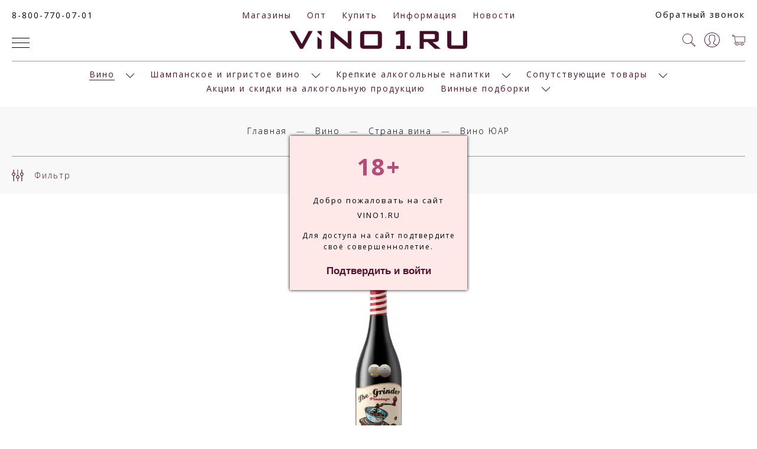

--- FILE ---
content_type: text/html; charset=utf-8
request_url: https://vino1.ru/collection/strana-uar
body_size: 27878
content:
<!DOCTYPE html>
<html>

<head><meta data-config="{&quot;collection_products_count&quot;:1}" name="page-config" content="" /><meta data-config="{&quot;money_with_currency_format&quot;:{&quot;delimiter&quot;:&quot;&quot;,&quot;separator&quot;:&quot;.&quot;,&quot;format&quot;:&quot;%n %u&quot;,&quot;unit&quot;:&quot;руб&quot;,&quot;show_price_without_cents&quot;:1},&quot;currency_code&quot;:&quot;RUR&quot;,&quot;currency_iso_code&quot;:&quot;RUB&quot;,&quot;default_currency&quot;:{&quot;title&quot;:&quot;Российский рубль&quot;,&quot;code&quot;:&quot;RUR&quot;,&quot;rate&quot;:1.0,&quot;format_string&quot;:&quot;%n %u&quot;,&quot;unit&quot;:&quot;руб&quot;,&quot;price_separator&quot;:&quot;&quot;,&quot;is_default&quot;:true,&quot;price_delimiter&quot;:&quot;&quot;,&quot;show_price_with_delimiter&quot;:false,&quot;show_price_without_cents&quot;:true},&quot;facebook&quot;:{&quot;pixelActive&quot;:true,&quot;currency_code&quot;:&quot;RUB&quot;,&quot;use_variants&quot;:null},&quot;vk&quot;:{&quot;pixel_active&quot;:null,&quot;price_list_id&quot;:null},&quot;new_ya_metrika&quot;:true,&quot;ecommerce_data_container&quot;:&quot;dataLayer&quot;,&quot;common_js_version&quot;:&quot;v2&quot;,&quot;vue_ui_version&quot;:null,&quot;feedback_captcha_enabled&quot;:&quot;1&quot;,&quot;account_id&quot;:526878,&quot;hide_items_out_of_stock&quot;:false,&quot;forbid_order_over_existing&quot;:true,&quot;minimum_items_price&quot;:null,&quot;enable_comparison&quot;:true,&quot;locale&quot;:&quot;ru&quot;,&quot;client_group&quot;:null,&quot;consent_to_personal_data&quot;:{&quot;active&quot;:false,&quot;obligatory&quot;:true,&quot;description&quot;:&quot;Настоящим подтверждаю, что я ознакомлен и согласен с условиями \u003ca href=&#39;/page/oferta&#39; target=&#39;blank&#39;\u003eоферты и политики конфиденциальности\u003c/a\u003e.&quot;},&quot;recaptcha_key&quot;:&quot;6LfXhUEmAAAAAOGNQm5_a2Ach-HWlFKD3Sq7vfFj&quot;,&quot;recaptcha_key_v3&quot;:&quot;6LcZi0EmAAAAAPNov8uGBKSHCvBArp9oO15qAhXa&quot;,&quot;yandex_captcha_key&quot;:&quot;ysc1_ec1ApqrRlTZTXotpTnO8PmXe2ISPHxsd9MO3y0rye822b9d2&quot;,&quot;checkout_float_order_content_block&quot;:true,&quot;available_products_characteristics_ids&quot;:null,&quot;sber_id_app_id&quot;:&quot;5b5a3c11-72e5-4871-8649-4cdbab3ba9a4&quot;,&quot;theme_generation&quot;:2,&quot;quick_checkout_captcha_enabled&quot;:false,&quot;max_order_lines_count&quot;:500,&quot;sber_bnpl_min_amount&quot;:1000,&quot;sber_bnpl_max_amount&quot;:150000,&quot;counter_settings&quot;:{&quot;data_layer_name&quot;:&quot;dataLayer&quot;,&quot;new_counters_setup&quot;:false,&quot;add_to_cart_event&quot;:true,&quot;remove_from_cart_event&quot;:true,&quot;add_to_wishlist_event&quot;:true},&quot;site_setting&quot;:{&quot;show_cart_button&quot;:true,&quot;show_service_button&quot;:false,&quot;show_marketplace_button&quot;:false,&quot;show_quick_checkout_button&quot;:false},&quot;warehouses&quot;:[],&quot;captcha_type&quot;:&quot;google&quot;,&quot;human_readable_urls&quot;:false}" name="shop-config" content="" /><meta name='js-evnvironment' content='production' /><meta name='default-locale' content='ru' /><meta name='insales-redefined-api-methods' content="[]" /><script src="/packs/js/shop_bundle-2b0004e7d539ecb78a46.js"></script><script type="text/javascript" src="https://static.insales-cdn.com/assets/common-js/common.v2.25.28.js"></script><script type="text/javascript" src="https://static.insales-cdn.com/assets/static-versioned/v3.72/static/libs/lodash/4.17.21/lodash.min.js"></script>
<!--InsalesCounter -->
<script type="text/javascript">
(function() {
  if (typeof window.__insalesCounterId !== 'undefined') {
    return;
  }

  try {
    Object.defineProperty(window, '__insalesCounterId', {
      value: 526878,
      writable: true,
      configurable: true
    });
  } catch (e) {
    console.error('InsalesCounter: Failed to define property, using fallback:', e);
    window.__insalesCounterId = 526878;
  }

  if (typeof window.__insalesCounterId === 'undefined') {
    console.error('InsalesCounter: Failed to set counter ID');
    return;
  }

  let script = document.createElement('script');
  script.async = true;
  script.src = '/javascripts/insales_counter.js?7';
  let firstScript = document.getElementsByTagName('script')[0];
  firstScript.parentNode.insertBefore(script, firstScript);
})();
</script>
<!-- /InsalesCounter -->
    <script type="text/javascript">
      (function() {
          (function() { var widget_id = 'p87DeYrIx8';var d=document;var w=window; var s = document.createElement('script');
  s.type = 'text/javascript'; s.async = true;
  s.src = '//code.jivosite.com/widget.js'; s.setAttribute('jv-id', widget_id); d.head.appendChild(s); })();

      })();
    </script>

  
  



  <title>
    
        Вино ЮАР купить в Екатеринбурге | Каталог, цены, отзывы
    
  </title>






<!-- meta -->
<meta charset="UTF-8" />
<meta name="keywords" content='купить, ЮАР, Южно-Африканская Республика, Южно-Африканское вино, страны, выбрать, красное, белое, розовое, алкоголь, вино1, VINO1.RU, екатеринбург, москва, санкт-петербург'/>

<meta name="description" content='Купить вино ЮАР в Екатеринбурге. Эксклюзивные вина ЮАР в Екатеринбурге! Широкий ассортимент, каталог с ценами, акции, гарантия качества. Купите южноафриканское вино онлайн'/>

<meta name="robots" content="index,follow" />
<meta http-equiv="X-UA-Compatible" content="IE=edge,chrome=1" />
<meta name="viewport" content="width=device-width, initial-scale=1.0" />
<meta name="SKYPE_TOOLBAR" content="SKYPE_TOOLBAR_PARSER_COMPATIBLE" />
<!-- Yandex.Metrika counter -->
<script type="text/javascript" async>
(function(m,e,t,r,i,k,a){m[i]=m[i]||function(){(m[i].a=m[i].a||[]).push(arguments)};
m[i].l=1*new Date();
for (var j = 0; j < document.scripts.length; j++) {if (document.scripts[j].src === r) { return; }}
k=e.createElement(t),a=e.getElementsByTagName(t)[0],k.async=1,k.src=r,a.parentNode.insertBefore(k,a)})
(window, document, "script", "https://mc.yandex.ru/metrika/tag.js", "ym");

ym(101106315, "init", {
        clickmap:true,
        trackLinks:true,
        accurateTrackBounce:true,
        webvisor:true
});
</script>
<noscript><div><img src="https://mc.yandex.ru/watch/101106315" style="position:absolute; left:-9999px;" alt="" /></div></noscript>
<!-- /Yandex.Metrika counter -->
<link rel="shortcut icon" href="https://static.insales-cdn.com/assets/1/2442/1378698/1762423359/favicon.png">


  <script type="application/ld+json">
{
  "@context": "https://schema.org",
  "@type": "CollectionPage",
  "mainEntity": {
    "@type": "ItemList",
    "name": "Вино ЮАР",
    "description": "",
    "url": "/collection/strana-uar",
    
    "image": "https:",
    
    "numberOfItems": "1",
    "itemListElement": [
      
      {
        "@type": "ListItem",
        "position": 1,
        "item": {
          "@type": "Product",
          "name": "Вино &quot;The Grinder&quot; Pinotage, 0.75 л",
          "url": "/collection/strana-uar/product/the-grinder-pinotage-western-cape-igt-2015",
          "image": "https:",
          "offers": {
            "@type": "Offer",
            "priceCurrency": "RUB",
            "price": "900.0",
            "availability": "https://schema.org/InStock"
          },
          "brand": {
            "@type": "Brand",
            "name": ""
          }
        }
      }
      
    ]
  },
  "publisher": {
    "@type": "Organization",
    "name": "VINO1.RU",
    "logo": {
      "@type": "ImageObject",
      "url": "https://static.insales-cdn.com/files/1/6702/9910830/original/vino1map.png",
      "width": "200",
      "height": "60"
    }
  }
}
</script>
    <link rel="canonical" href="https://vino1.ru/collection/strana-uar" />
    <meta property="og:site_name" content="" />
    <meta property="og:title" content="Вино ЮАР" />
    <meta property="og:description" content="" />
    <meta property="og:type" content="website" />
    <meta property="og:url" content="https://vino1.ru" />
  

<!-- fixes -->
<!--[if IE]>
<script src="//html5shiv.googlecode.com/svn/trunk/html5.js"></script><![endif]-->
<!--[if lt IE 9]>
<script src="//css3-mediaqueries-js.googlecode.com/svn/trunk/css3-mediaqueries.js"></script>
<![endif]-->


  <link rel="stylesheet" href="https://use.fontawesome.com/releases/v5.8.1/css/all.css" integrity="sha384-50oBUHEmvpQ+1lW4y57PTFmhCaXp0ML5d60M1M7uH2+nqUivzIebhndOJK28anvf" crossorigin="anonymous" />

<link href="https://fonts.googleapis.com/css?family=Open+Sans:300,400,700" rel="stylesheet" /> 



<link rel="stylesheet" type="text/css" href="https://static.insales-cdn.com/assets/1/2442/1378698/1762423359/theme.css" />

  

  
</head>
<body class="all ">
<!-- Yandex.Metrika counter -->
<script type="text/javascript" >
   (function(m,e,t,r,i,k,a){m[i]=m[i]||function(){(m[i].a=m[i].a||[]).push(arguments)};
   m[i].l=1*new Date();k=e.createElement(t),a=e.getElementsByTagName(t)[0],k.async=1,k.src=r,a.parentNode.insertBefore(k,a)})
   (window, document, "script", "https://mc.yandex.ru/metrika/tag.js", "ym");

   ym(101106315, "init", {
        webvisor:true,
        ecommerce:dataLayer,
        clickmap:true,
        trackLinks:true,
        accurateTrackBounce:true
   });
</script>
<script type="text/javascript">
  window.dataLayer = window.dataLayer || [];
  window.dataLayer.push({});
</script>
<noscript><div><img src="https://mc.yandex.ru/watch/101106315" style="position:absolute; left:-9999px;" alt="" /></div></noscript>
<!-- /Yandex.Metrika counter -->

  
  	<style>
  .overlay {
  	position:fixed;
	width:100%;
    height:100%;
    display:none;
    justify-content:center;
    align-items:center;
    z-index:999;
  }
  .shegol-modal {
  	display:flex;
    justify-content:center;
    align-items:center;
    background:#ffe8e8;
    min-width:200px;
    min-height:200px;
    box-shadow: 0px 0px 5px 0px;
    padding: 20px;
    flex-direction: column;
    max-width: 300px;
  }
  .shegol-modal ._text {
  	text-align: center;
  } 
  .plus-18 {
  	font-size:40px;
    color:#B34D77;
    font-weight: bold;
    align-self: center;
    margin-bottom: 0px;
  }
  .shegol-wrap {
  	display:flex;
  }
  .first-line {
  	margin-bottom:0px;
    line-height: 25px;
    font-size: 13px;
  }
  .second-line {
  	margin-top:12px;
    font-size:12px;
  }
  .shegol-modal .buy {
    padding: 30px !important;
    padding-top: 10px !important; 
    font-size: 17px !important;
    color: #51132e;
  }    
    
    .addtocart-button {
    display: block;
    padding: 0px 15px;
    height: 32px;
    font: bold 20px/20px Arial, Helvetica, sans-serif;
    text-transform: none;
    -webkit-border-radius: 0px!important;
    border-radius: 5px!important;
    border: none;
    border-left: 0px solid #51132e;
    border-right: 0px solid #51132e;
    color: #fff;
    text-align: center;
    text-decoration: none;
    letter-spacing: 0;
    cursor: pointer;
}

  
  .shegol-modal .addtocart-area {
    display: flex;
    width: 99%;
    justify-content: center;
  }
  .shegol-prompt .sp-form, .shegol-prompt .sendpulse-prompt,.shegol-prompt #jvlabelWrap, .shegol-prompt #jcont {
    filter: blur(1px);
    pointer-events: none;
  }
  
  
</style>

<div class='overlay'>

  <div class="shegol-modal">
    
    <div class="plus-18">
       18+
    </div>

	<div class='_text'>     
      <p class="first-line">Добро пожаловать на сайт VINO1.RU</p>

      <p class="second-line">Для доступа на сайт подтвердите своё совершеннолетие.
      </p>
    </div>
    
    <div class="addtocart-area">
      <div class="addtocart-bar2">
        <span class="addtocart-button">
        	<input type="button" class="buy addtocart-button" value="Подтвердить и войти">            
        </span>
      </div>
    </div>
    
    </div>
	
  
</div>

<script>
  
  $(document).on("click", ".shegol-modal .addtocart-button",function(){
      $(".overlay").fadeOut();
      $(".body-top").css("filter","blur(0px)");
      $('html').removeClass('shegol-prompt')
      localStorage.shegol = true
  })
  
  $(()=>{
    
    if ( !localStorage.shegol ) {
      $('html').addClass('shegol-prompt')
       $(".overlay").fadeIn({
          start: function(){
            $(".overlay").css("display","flex");
            $(".body-top").css("filter","blur(2px)");
          }
       })
    }
    
    
  })
</script>
  
 <meta name="google-site-verification" content="3k-WZOcGtdJpRq1WmLu9vEnoytWdclOEI487-U4If-Q" />


<meta name="yandex-verification" content="c8fa131a42e9c83c" />


<!-- Yandex.Metrika counter -->
<script type="text/javascript" >
(function(m,e,t,r,i,k,a){m[i]=m[i]||function(){(m[i].a=m[i].a||[]).push(arguments)};
m[i].l=1*new Date();
for (var j = 0; j < document.scripts.length; j++) {if (document.scripts[j].src === r) { return; }}
k=e.createElement(t),a=e.getElementsByTagName(t)[0],k.async=1,k.src=r,a.parentNode.insertBefore(k,a)})
(window, document, "script", "https://mc.yandex.ru/metrika/tag.js", "ym");

ym(101106315, "init", {
        clickmap:true,
        trackLinks:true,
        accurateTrackBounce:true,
        webvisor:true
});
</script>
<noscript><div><img src="https://mc.yandex.ru/watch/101106315" style="position:absolute; left:-9999px;" alt="" /></div></noscript>
<!-- /Yandex.Metrika counter -->









<script>
'use strict';
if (window.location.href.search('/new_order') && document.querySelector('.delivery_variants')) {
  var observer = new MutationObserver(function (mutations) {
    mutations.forEach(function () {
      $('.co-delivery_method-price').each(function () {
        $(this).text() == '+ 0 руб' ? $(this).hide() : $(this).show();
      });
    });    
  });

  var observerTarget = document.querySelector('.delivery_variants');
  var observerConfig = { characterData: true, childList: true, subtree: true };
  observer.observe(observerTarget, observerConfig);
}
</script>

<script>
if(location.href.indexOf("/client_account") > -1)
$(function() {
$('._menu--personal_cabinet').css('display', 'block');
$('.accordion-toggler .fa.fa-plus').removeClass('fa-plus');
$('.accordion-toggler .fa').addClass('fa-minus');
});
</script>



<meta property="og:image" content="https://assets3.insales.ru/assets/1/3131/1100859/1545341627/loaded_logo.png" />

<script>
if(location.href.indexOf("/client_account/feedback") > -1)
$(function() {
$('small:contains("Ответ магазина поступит на e-mail или телефон, указанный в контактных данных.")').text('* Ответ на ваш запрос поступит на e-mail или телефон, указанный в контактных данных.');
$('span:contains("Кабинет покупателя. Форма обратной связи с магазином")').text('Кабинет покупателя. Форма обратной связи');
});
</script>







<script type='text/javascript' src='/served_assets/public/shop/referer_code.js'></script></body>
  




<body class="template-is-collection not-index-page">
  <header class="header-top c_special_bg p-t-10 p-b-10 p-t-10-sm p-b-10-sm">
   

<div class="container">
      <div class="row flex-middle">
        <div class="cell-3 hide-lg">
          <div class="row is-grid flex-middle">

            <div class="cell-">
              <a id="phone_number_computer" href="tel:8-800-770-07-01">8-800-770-07-01</a>
            </div>
          </div>
        </div>

        <div  class="cell-3 cell-6-m hide show-lg"> 
          <a id="phone_number_phone_and_other" href="tel:8-800-770-07-01">8-800-770-07-01</a> 
            <div>
              <div></div>
            </div>
          </a> 
        </div> 

        <div class="cell-6 hide-m text-center">
          
            
              <ul class="no-list-style p-0 m-t-0 m-b-0">
                
                  <li class="inline-middle p-t-5 p-l-10 p-r-10 p-b-5"><a href="/page/adresa-magazinov">Магазины</a></li>
                
                  <li class="inline-middle p-t-5 p-l-10 p-r-10 p-b-5"><a href="/page/korp">Опт</a></li>
                
                  <li class="inline-middle p-t-5 p-l-10 p-r-10 p-b-5"><a href="https://vino1.ru/page/pokupka-tovarov-na-vino1ru">Купить</a></li>
                
                  <li class="inline-middle p-t-5 p-l-10 p-r-10 p-b-5"><a href="https://vino1.ru/page/poleznaya-informatsiya">Информация</a></li>
                
                  <li class="inline-middle p-t-5 p-l-10 p-r-10 p-b-5"><a href="/blogs/novosti">Новости</a></li>
                
              </ul>
            
          
        </div>

  
        <div class="cell-3 cell-6-m text-right">
 <a id="call-back" class="js-modal bttn-underline bold-border" href="#feedback-modal">Обратный звонок</a> 
            </div>

 
        </div>
      </div>
    </div>
  </div>


        
        
        

      
      
      
      

      

      
      

      
      

      
      










































<header class="pallette_1 transition p-t-10 p-b-20 p-t-10-sm p-b-10-sm">
  <div class="container">
    <div class="row is-grid flex-middle flex-between">
      <div class="cell-4 cell-3-sm"> 
        <a href="#" class="js-open-main-menu" custom-popup-link="mobile-menu"> 
        
          <div class="burger">
            <div></div>
    
          </div>
        </a> 
      </div>
 
        
            
      

      <div class="cell-4 cell-6-sm text-center p-b-10">
        <a class="inline-middle" href="/" title="Vino1.ru">
          
	
    <img class="show" src="https://static.insales-cdn.com/assets/1/2442/1378698/1762423359/logotype_1.png" alt="Vino1.ru" title="Vino1.ru" />
  




        </a>
             <div class="cell-12 text-center">
        <div class="m-b-0">
          
        </div>
      </div>
      </div>
      
      
      
      
            
      
      
      
      
      
      <div class="cell-4 cell-3-sm p-b-10">
        <div class="header-menu-right row flex-middle flex-end">
          
            <div>
              <a class="search_widget-submit hover-opacity" href="#" custom-popup-link="search-form">
                <span class="inline-middle">
	<?xml version="1.0" encoding="iso-8859-1"?>
	<svg fill="currentColor" version="1.1" id="Capa_1" xmlns="http://www.w3.org/2000/svg" xmlns:xlink="http://www.w3.org/1999/xlink" x="0px" y="0px"
		 viewBox="0 0 53.627 53.627" style="enable-background:new 0 0 53.627 53.627; width: 1.6em; display: block;" xml:space="preserve">
	<path d="M53.627,49.385L37.795,33.553C40.423,30.046,42,25.709,42,21C42,9.42,32.58,0,21,0S0,9.42,0,21s9.42,21,21,21
		c4.709,0,9.046-1.577,12.553-4.205l15.832,15.832L53.627,49.385z M2,21C2,10.523,10.523,2,21,2s19,8.523,19,19s-8.523,19-19,19
		S2,31.477,2,21z M35.567,36.093c0.178-0.172,0.353-0.347,0.525-0.525c0.146-0.151,0.304-0.29,0.445-0.445l14.262,14.262
		l-1.415,1.415L35.123,36.537C35.278,36.396,35.416,36.238,35.567,36.093z"/>
	</svg>





 


























</span>
              </a>
            </div>
          

          
            
              <div class="hide-sm m-l-15">
                <a class="login-link" href="/client_account/login">
                  <span class="inline-middle">




	<?xml version="1.0" encoding="iso-8859-1"?>
	<svg fill="currentColor" version="1.1" id="Capa_1" xmlns="http://www.w3.org/2000/svg" xmlns:xlink="http://www.w3.org/1999/xlink" x="0px" y="0px"
		 viewBox="0 0 55 55" style="enable-background:new 0 0 55 55; width: 1.8em; display: block;" xml:space="preserve">
	<path d="M55,27.5C55,12.337,42.663,0,27.5,0S0,12.337,0,27.5c0,8.009,3.444,15.228,8.926,20.258l-0.026,0.023l0.892,0.752
		c0.058,0.049,0.121,0.089,0.179,0.137c0.474,0.393,0.965,0.766,1.465,1.127c0.162,0.117,0.324,0.234,0.489,0.348
		c0.534,0.368,1.082,0.717,1.642,1.048c0.122,0.072,0.245,0.142,0.368,0.212c0.613,0.349,1.239,0.678,1.88,0.98
		c0.047,0.022,0.095,0.042,0.142,0.064c2.089,0.971,4.319,1.684,6.651,2.105c0.061,0.011,0.122,0.022,0.184,0.033
		c0.724,0.125,1.456,0.225,2.197,0.292c0.09,0.008,0.18,0.013,0.271,0.021C25.998,54.961,26.744,55,27.5,55
		c0.749,0,1.488-0.039,2.222-0.098c0.093-0.008,0.186-0.013,0.279-0.021c0.735-0.067,1.461-0.164,2.178-0.287
		c0.062-0.011,0.125-0.022,0.187-0.034c2.297-0.412,4.495-1.109,6.557-2.055c0.076-0.035,0.153-0.068,0.229-0.104
		c0.617-0.29,1.22-0.603,1.811-0.936c0.147-0.083,0.293-0.167,0.439-0.253c0.538-0.317,1.067-0.648,1.581-1
		c0.185-0.126,0.366-0.259,0.549-0.391c0.439-0.316,0.87-0.642,1.289-0.983c0.093-0.075,0.193-0.14,0.284-0.217l0.915-0.764
		l-0.027-0.023C51.523,42.802,55,35.55,55,27.5z M2,27.5C2,13.439,13.439,2,27.5,2S53,13.439,53,27.5
		c0,7.577-3.325,14.389-8.589,19.063c-0.294-0.203-0.59-0.385-0.893-0.537l-8.467-4.233c-0.76-0.38-1.232-1.144-1.232-1.993v-2.957
		c0.196-0.242,0.403-0.516,0.617-0.817c1.096-1.548,1.975-3.27,2.616-5.123c1.267-0.602,2.085-1.864,2.085-3.289v-3.545
		c0-0.867-0.318-1.708-0.887-2.369v-4.667c0.052-0.519,0.236-3.448-1.883-5.864C34.524,9.065,31.541,8,27.5,8
		s-7.024,1.065-8.867,3.168c-2.119,2.416-1.935,5.345-1.883,5.864v4.667c-0.568,0.661-0.887,1.502-0.887,2.369v3.545
		c0,1.101,0.494,2.128,1.34,2.821c0.81,3.173,2.477,5.575,3.093,6.389v2.894c0,0.816-0.445,1.566-1.162,1.958l-7.907,4.313
		c-0.252,0.137-0.502,0.297-0.752,0.476C5.276,41.792,2,35.022,2,27.5z M42.459,48.132c-0.35,0.254-0.706,0.5-1.067,0.735
		c-0.166,0.108-0.331,0.216-0.5,0.321c-0.472,0.292-0.952,0.57-1.442,0.83c-0.108,0.057-0.217,0.111-0.326,0.167
		c-1.126,0.577-2.291,1.073-3.488,1.476c-0.042,0.014-0.084,0.029-0.127,0.043c-0.627,0.208-1.262,0.393-1.904,0.552
		c-0.002,0-0.004,0.001-0.006,0.001c-0.648,0.16-1.304,0.293-1.964,0.402c-0.018,0.003-0.036,0.007-0.054,0.01
		c-0.621,0.101-1.247,0.174-1.875,0.229c-0.111,0.01-0.222,0.017-0.334,0.025C28.751,52.97,28.127,53,27.5,53
		c-0.634,0-1.266-0.031-1.895-0.078c-0.109-0.008-0.218-0.015-0.326-0.025c-0.634-0.056-1.265-0.131-1.89-0.233
		c-0.028-0.005-0.056-0.01-0.084-0.015c-1.322-0.221-2.623-0.546-3.89-0.971c-0.039-0.013-0.079-0.027-0.118-0.04
		c-0.629-0.214-1.251-0.451-1.862-0.713c-0.004-0.002-0.009-0.004-0.013-0.006c-0.578-0.249-1.145-0.525-1.705-0.816
		c-0.073-0.038-0.147-0.074-0.219-0.113c-0.511-0.273-1.011-0.568-1.504-0.876c-0.146-0.092-0.291-0.185-0.435-0.279
		c-0.454-0.297-0.902-0.606-1.338-0.933c-0.045-0.034-0.088-0.07-0.133-0.104c0.032-0.018,0.064-0.036,0.096-0.054l7.907-4.313
		c1.36-0.742,2.205-2.165,2.205-3.714l-0.001-3.602l-0.23-0.278c-0.022-0.025-2.184-2.655-3.001-6.216l-0.091-0.396l-0.341-0.221
		c-0.481-0.311-0.769-0.831-0.769-1.392v-3.545c0-0.465,0.197-0.898,0.557-1.223l0.33-0.298v-5.57l-0.009-0.131
		c-0.003-0.024-0.298-2.429,1.396-4.36C21.583,10.837,24.061,10,27.5,10c3.426,0,5.896,0.83,7.346,2.466
		c1.692,1.911,1.415,4.361,1.413,4.381l-0.009,5.701l0.33,0.298c0.359,0.324,0.557,0.758,0.557,1.223v3.545
		c0,0.713-0.485,1.36-1.181,1.575l-0.497,0.153l-0.16,0.495c-0.59,1.833-1.43,3.526-2.496,5.032c-0.262,0.37-0.517,0.698-0.736,0.949
		l-0.248,0.283V39.8c0,1.612,0.896,3.062,2.338,3.782l8.467,4.233c0.054,0.027,0.107,0.055,0.16,0.083
		C42.677,47.979,42.567,48.054,42.459,48.132z"/>
	</svg>

 


























</span>
                </a>
              </div>
             
          

          
            <div class="m-l-15">
              <a class="js-basket hover-opacity show" href="#" custom-popup-link="dynamic_basket">
                <span class="inline-middle h4-like hide-m" data-cartman-positions-count></span>
                <span class="inline-middle">


	<?xml version="1.0" encoding="iso-8859-1"?>
	<!DOCTYPE svg PUBLIC "-//W3C//DTD SVG 1.1//EN" "http://www.w3.org/Graphics/SVG/1.1/DTD/svg11.dtd">
	<svg fill="currentColor" version="1.1" id="Capa_1" xmlns="http://www.w3.org/2000/svg" xmlns:xlink="http://www.w3.org/1999/xlink" x="0px" y="0px"
		 viewBox="0 0 60 60" style="enable-background:new 0 0 60 60; width: 1.6em; display: block;" xml:space="preserve">
	<path d="M11.68,13l-0.833-5h-2.99C7.411,6.28,5.859,5,4,5C1.794,5,0,6.794,0,9s1.794,4,4,4c1.859,0,3.411-1.28,3.858-3h1.294l0.5,3
		H9.614l5.171,26.016c-2.465,0.188-4.518,2.086-4.76,4.474c-0.142,1.405,0.32,2.812,1.268,3.858C12.242,48.397,13.594,49,15,49h2
		c0,3.309,2.691,6,6,6s6-2.691,6-6h11c0,3.309,2.691,6,6,6s6-2.691,6-6h4c0.553,0,1-0.447,1-1s-0.447-1-1-1h-4.35
		c-0.826-2.327-3.043-4-5.65-4s-4.824,1.673-5.65,4h-11.7c-0.826-2.327-3.043-4-5.65-4s-4.824,1.673-5.65,4H15
		c-0.842,0-1.652-0.362-2.224-0.993c-0.577-0.639-0.848-1.461-0.761-2.316c0.152-1.509,1.546-2.69,3.173-2.69h0.791
		c0.014,0,0.025,0,0.039,0h38.994C57.763,41,60,38.763,60,36.013V13H11.68z M4,11c-1.103,0-2-0.897-2-2s0.897-2,2-2s2,0.897,2,2
		S5.103,11,4,11z M46,45c2.206,0,4,1.794,4,4s-1.794,4-4,4s-4-1.794-4-4S43.794,45,46,45z M23,45c2.206,0,4,1.794,4,4s-1.794,4-4,4
		s-4-1.794-4-4S20.794,45,23,45z M58,36.013C58,37.66,56.66,39,55.013,39H16.821l-4.77-24H58V36.013z"/>
	</svg>



 


























</span>
                <!-- <span class="inline-middle hide-m" data-cartman-positions-count></span> -->
                </a>
            </div>
          
        </div>
      </div>

      
      
      
      
        <div class="cell-12 hide-sm">
          <div class="header-menu text-center p-t-10 m-t-10 b-top">
            <ul class="no-list-style no-pad no-marg">
              
                <li class="inline-middle relative m-l-10 m-r-10">
                  <a class="bttn-underline show-inline active" href="/collection/vino">Вино</a> 
                  
                    &nbsp;
                    <span class="subcol-dropdown inline-middle transition">




 





	<?xml version='1.0' encoding='utf-8'?>
	<svg version="1.1" xmlns="http://www.w3.org/2000/svg" viewBox="0 0 129 129" xmlns:xlink="http://www.w3.org/1999/xlink" enable-background="new 0 0 129 129">
	  <g>
	    <path d="m121.3,34.6c-1.6-1.6-4.2-1.6-5.8,0l-51,51.1-51.1-51.1c-1.6-1.6-4.2-1.6-5.8,0-1.6,1.6-1.6,4.2 0,5.8l53.9,53.9c0.8,0.8 1.8,1.2 2.9,1.2 1,0 2.1-0.4 2.9-1.2l53.9-53.9c1.7-1.6 1.7-4.2 0.1-5.8z" fill="currentColor" />
	  </g>
	</svg>






















</span>
                    <div class="subcol absolute text-left p-t-10">
                      <ul class="no-list-style p-t-10 p-l-10 p-r-10 p-b-10 no-marg b-top b-left b-right b-bottom">
                        
                          <li>
                            <a class="bttn-underline " href="/collection/vse-vina">Ассортимент вин</a>
                            
                        </li>
                        
                          <li>
                            <a class="bttn-underline " href="/collection/tipy-vin">Виды Вин</a>
                            
                            &nbsp;
                            <span class="subsubs-toggler subcol-dropdown inline-middle transition">




 





	<?xml version='1.0' encoding='utf-8'?>
	<svg version="1.1" xmlns="http://www.w3.org/2000/svg" viewBox="0 0 129 129" xmlns:xlink="http://www.w3.org/1999/xlink" enable-background="new 0 0 129 129">
	  <g>
	    <path d="m121.3,34.6c-1.6-1.6-4.2-1.6-5.8,0l-51,51.1-51.1-51.1c-1.6-1.6-4.2-1.6-5.8,0-1.6,1.6-1.6,4.2 0,5.8l53.9,53.9c0.8,0.8 1.8,1.2 2.9,1.2 1,0 2.1-0.4 2.9-1.2l53.9-53.9c1.7-1.6 1.7-4.2 0.1-5.8z" fill="currentColor" />
	  </g>
	</svg>






















</span>
                            <ul class="subsubs menu subcol no-list-style p-l-15">
                              
                              <li>
                                <a class="bttn-underline " href="/collection/vino-2">Вино</a>
                              </li>
                              
                              <li>
                                <a class="bttn-underline " href="/collection/katalog-1-f17d28">Плодовое вино</a>
                              </li>
                              
                              <li>
                                <a class="bttn-underline " href="/collection/katalog-1-5cf4fc">Портвейн</a>
                              </li>
                              
                            </ul>
                            
                        </li>
                        
                          <li>
                            <a class="bttn-underline active" href="/collection/region">Страна вина</a>
                            
                            &nbsp;
                            <span class="subsubs-toggler subcol-dropdown inline-middle transition">




 





	<?xml version='1.0' encoding='utf-8'?>
	<svg version="1.1" xmlns="http://www.w3.org/2000/svg" viewBox="0 0 129 129" xmlns:xlink="http://www.w3.org/1999/xlink" enable-background="new 0 0 129 129">
	  <g>
	    <path d="m121.3,34.6c-1.6-1.6-4.2-1.6-5.8,0l-51,51.1-51.1-51.1c-1.6-1.6-4.2-1.6-5.8,0-1.6,1.6-1.6,4.2 0,5.8l53.9,53.9c0.8,0.8 1.8,1.2 2.9,1.2 1,0 2.1-0.4 2.9-1.2l53.9-53.9c1.7-1.6 1.7-4.2 0.1-5.8z" fill="currentColor" />
	  </g>
	</svg>






















</span>
                            <ul class="subsubs menu subcol no-list-style p-l-15">
                              
                              <li>
                                <a class="bttn-underline " href="/collection/strana-avstriya">Вина Австрии</a>
                              </li>
                              
                              <li>
                                <a class="bttn-underline " href="/collection/strana-avstraliya">Вина Австралии</a>
                              </li>
                              
                              <li>
                                <a class="bttn-underline " href="/collection/strana-azerbaydzhan">Вина Азербайджана</a>
                              </li>
                              
                              <li>
                                <a class="bttn-underline " href="/collection/strana-argentina">Вина Аргентины</a>
                              </li>
                              
                              <li>
                                <a class="bttn-underline " href="/collection/strana-armeniya">Вина Армении</a>
                              </li>
                              
                              <li>
                                <a class="bttn-underline " href="/collection/strana-bolgariya">Вина Болгарии</a>
                              </li>
                              
                              <li>
                                <a class="bttn-underline " href="/collection/strana-vengria">Вина Венгрии</a>
                              </li>
                              
                              <li>
                                <a class="bttn-underline " href="/collection/strana-germaniya">Вина Германии</a>
                              </li>
                              
                              <li>
                                <a class="bttn-underline " href="/collection/strana-gruzia-vino">Вина Грузии</a>
                              </li>
                              
                              <li>
                                <a class="bttn-underline " href="/collection/strana-izrail">Вина Израиля</a>
                              </li>
                              
                              <li>
                                <a class="bttn-underline " href="/collection/strana-ispania-vino">Вина Испании</a>
                              </li>
                              
                              <li>
                                <a class="bttn-underline " href="/collection/strana-italia-vino">Вина Италии</a>
                              </li>
                              
                              <li>
                                <a class="bttn-underline " href="/collection/strana-novaya-zelandiya">Вино Новая Зеландия</a>
                              </li>
                              
                              <li>
                                <a class="bttn-underline " href="/collection/strana-portugaliya">Вина Португалии</a>
                              </li>
                              
                              <li>
                                <a class="bttn-underline " href="/collection/strana-russia-vino">Вина России</a>
                              </li>
                              
                              <li>
                                <a class="bttn-underline " href="/collection/strana-ssha">Вина США</a>
                              </li>
                              
                              <li>
                                <a class="bttn-underline " href="/collection/strana-frantsiya-vino">Вина Франции</a>
                              </li>
                              
                              <li>
                                <a class="bttn-underline " href="/collection/strana-chili">Вина Чили</a>
                              </li>
                              
                              <li>
                                <a class="bttn-underline active" href="/collection/strana-uar">Вино ЮАР</a>
                              </li>
                              
                            </ul>
                            
                        </li>
                        
                          <li>
                            <a class="bttn-underline " href="/collection/cvet-vino">Вина по цветам</a>
                            
                            &nbsp;
                            <span class="subsubs-toggler subcol-dropdown inline-middle transition">




 





	<?xml version='1.0' encoding='utf-8'?>
	<svg version="1.1" xmlns="http://www.w3.org/2000/svg" viewBox="0 0 129 129" xmlns:xlink="http://www.w3.org/1999/xlink" enable-background="new 0 0 129 129">
	  <g>
	    <path d="m121.3,34.6c-1.6-1.6-4.2-1.6-5.8,0l-51,51.1-51.1-51.1c-1.6-1.6-4.2-1.6-5.8,0-1.6,1.6-1.6,4.2 0,5.8l53.9,53.9c0.8,0.8 1.8,1.2 2.9,1.2 1,0 2.1-0.4 2.9-1.2l53.9-53.9c1.7-1.6 1.7-4.2 0.1-5.8z" fill="currentColor" />
	  </g>
	</svg>






















</span>
                            <ul class="subsubs menu subcol no-list-style p-l-15">
                              
                              <li>
                                <a class="bttn-underline " href="/collection/krasnoe">Красное вино</a>
                              </li>
                              
                              <li>
                                <a class="bttn-underline " href="/collection/beloe">Белое вино</a>
                              </li>
                              
                              <li>
                                <a class="bttn-underline " href="/collection/rozovoe">Розовое вино</a>
                              </li>
                              
                              <li>
                                <a class="bttn-underline " href="/collection/goluboe">Голубое вино</a>
                              </li>
                              
                              <li>
                                <a class="bttn-underline " href="/collection/oranzhevoe">Оранжевое вино</a>
                              </li>
                              
                            </ul>
                            
                        </li>
                        
                          <li>
                            <a class="bttn-underline " href="/collection/sahar">Вина по сладости</a>
                            
                            &nbsp;
                            <span class="subsubs-toggler subcol-dropdown inline-middle transition">




 





	<?xml version='1.0' encoding='utf-8'?>
	<svg version="1.1" xmlns="http://www.w3.org/2000/svg" viewBox="0 0 129 129" xmlns:xlink="http://www.w3.org/1999/xlink" enable-background="new 0 0 129 129">
	  <g>
	    <path d="m121.3,34.6c-1.6-1.6-4.2-1.6-5.8,0l-51,51.1-51.1-51.1c-1.6-1.6-4.2-1.6-5.8,0-1.6,1.6-1.6,4.2 0,5.8l53.9,53.9c0.8,0.8 1.8,1.2 2.9,1.2 1,0 2.1-0.4 2.9-1.2l53.9-53.9c1.7-1.6 1.7-4.2 0.1-5.8z" fill="currentColor" />
	  </g>
	</svg>






















</span>
                            <ul class="subsubs menu subcol no-list-style p-l-15">
                              
                              <li>
                                <a class="bttn-underline " href="/collection/suhoe-vino">Сухое вино</a>
                              </li>
                              
                              <li>
                                <a class="bttn-underline " href="/collection/polusuhoe-vino">Полусухое вино</a>
                              </li>
                              
                              <li>
                                <a class="bttn-underline " href="/collection/sladkoe-vino">Сладкое вино</a>
                              </li>
                              
                              <li>
                                <a class="bttn-underline " href="/collection/polusladkoe-vino">Полусладкое вино</a>
                              </li>
                              
                            </ul>
                            
                        </li>
                        
                      </ul>
                    </div>
                  
                </li>
              
                <li class="inline-middle relative m-l-10 m-r-10">
                  <a class="bttn-underline show-inline " href="/collection/shampanskoe-i-igristoe">Шампанское и игристое вино</a> 
                  
                    &nbsp;
                    <span class="subcol-dropdown inline-middle transition">




 





	<?xml version='1.0' encoding='utf-8'?>
	<svg version="1.1" xmlns="http://www.w3.org/2000/svg" viewBox="0 0 129 129" xmlns:xlink="http://www.w3.org/1999/xlink" enable-background="new 0 0 129 129">
	  <g>
	    <path d="m121.3,34.6c-1.6-1.6-4.2-1.6-5.8,0l-51,51.1-51.1-51.1c-1.6-1.6-4.2-1.6-5.8,0-1.6,1.6-1.6,4.2 0,5.8l53.9,53.9c0.8,0.8 1.8,1.2 2.9,1.2 1,0 2.1-0.4 2.9-1.2l53.9-53.9c1.7-1.6 1.7-4.2 0.1-5.8z" fill="currentColor" />
	  </g>
	</svg>






















</span>
                    <div class="subcol absolute text-left p-t-10">
                      <ul class="no-list-style p-t-10 p-l-10 p-r-10 p-b-10 no-marg b-top b-left b-right b-bottom">
                        
                          <li>
                            <a class="bttn-underline " href="/collection/vsyo-shampanskoe-i-igristoe">Всё Шампанское и Игристое вино</a>
                            
                        </li>
                        
                          <li>
                            <a class="bttn-underline " href="/collection/shampanskoe">Шампанское</a>
                            
                        </li>
                        
                          <li>
                            <a class="bttn-underline " href="/collection/igristoe">Игристые вина</a>
                            
                        </li>
                        
                          <li>
                            <a class="bttn-underline " href="/collection/region-2">Регионы игристого</a>
                            
                            &nbsp;
                            <span class="subsubs-toggler subcol-dropdown inline-middle transition">




 





	<?xml version='1.0' encoding='utf-8'?>
	<svg version="1.1" xmlns="http://www.w3.org/2000/svg" viewBox="0 0 129 129" xmlns:xlink="http://www.w3.org/1999/xlink" enable-background="new 0 0 129 129">
	  <g>
	    <path d="m121.3,34.6c-1.6-1.6-4.2-1.6-5.8,0l-51,51.1-51.1-51.1c-1.6-1.6-4.2-1.6-5.8,0-1.6,1.6-1.6,4.2 0,5.8l53.9,53.9c0.8,0.8 1.8,1.2 2.9,1.2 1,0 2.1-0.4 2.9-1.2l53.9-53.9c1.7-1.6 1.7-4.2 0.1-5.8z" fill="currentColor" />
	  </g>
	</svg>






















</span>
                            <ul class="subsubs menu subcol no-list-style p-l-15">
                              
                              <li>
                                <a class="bttn-underline " href="/collection/ispaniya">Шампанское Испания</a>
                              </li>
                              
                              <li>
                                <a class="bttn-underline " href="/collection/italiya">Игристое Италия</a>
                              </li>
                              
                              <li>
                                <a class="bttn-underline " href="/collection/katalog-1-c5097f">Игристое Литва</a>
                              </li>
                              
                              <li>
                                <a class="bttn-underline " href="/collection/novaya-zelandiya-2">Игристое вино Новой Зеландии</a>
                              </li>
                              
                              <li>
                                <a class="bttn-underline " href="/collection/katalog-1-a3886a">Игристое России</a>
                              </li>
                              
                              <li>
                                <a class="bttn-underline " href="/collection/katalog-1-8e36a8">Шампанское Франция</a>
                              </li>
                              
                            </ul>
                            
                        </li>
                        
                          <li>
                            <a class="bttn-underline " href="/collection/katalog-1-b90879">Шампанское разной сладости</a>
                            
                            &nbsp;
                            <span class="subsubs-toggler subcol-dropdown inline-middle transition">




 





	<?xml version='1.0' encoding='utf-8'?>
	<svg version="1.1" xmlns="http://www.w3.org/2000/svg" viewBox="0 0 129 129" xmlns:xlink="http://www.w3.org/1999/xlink" enable-background="new 0 0 129 129">
	  <g>
	    <path d="m121.3,34.6c-1.6-1.6-4.2-1.6-5.8,0l-51,51.1-51.1-51.1c-1.6-1.6-4.2-1.6-5.8,0-1.6,1.6-1.6,4.2 0,5.8l53.9,53.9c0.8,0.8 1.8,1.2 2.9,1.2 1,0 2.1-0.4 2.9-1.2l53.9-53.9c1.7-1.6 1.7-4.2 0.1-5.8z" fill="currentColor" />
	  </g>
	</svg>






















</span>
                            <ul class="subsubs menu subcol no-list-style p-l-15">
                              
                              <li>
                                <a class="bttn-underline " href="/collection/bryut">Шампанское брют</a>
                              </li>
                              
                              <li>
                                <a class="bttn-underline " href="/collection/suhoe">Сухое шампанское</a>
                              </li>
                              
                              <li>
                                <a class="bttn-underline " href="/collection/polusuhoe">Полусухое шампанское</a>
                              </li>
                              
                              <li>
                                <a class="bttn-underline " href="/collection/katalog-1-b2a3db">Полусладкое шампанское</a>
                              </li>
                              
                              <li>
                                <a class="bttn-underline " href="/collection/katalog-1-5a21b6">Сладкое шампанское</a>
                              </li>
                              
                              <li>
                                <a class="bttn-underline " href="/collection/katalog-1-17f870">Экстра Брют шампанское</a>
                              </li>
                              
                            </ul>
                            
                        </li>
                        
                      </ul>
                    </div>
                  
                </li>
              
                <li class="inline-middle relative m-l-10 m-r-10">
                  <a class="bttn-underline show-inline " href="/collection/krepkie-napitki">Крепкие алкогольные напитки</a> 
                  
                    &nbsp;
                    <span class="subcol-dropdown inline-middle transition">




 





	<?xml version='1.0' encoding='utf-8'?>
	<svg version="1.1" xmlns="http://www.w3.org/2000/svg" viewBox="0 0 129 129" xmlns:xlink="http://www.w3.org/1999/xlink" enable-background="new 0 0 129 129">
	  <g>
	    <path d="m121.3,34.6c-1.6-1.6-4.2-1.6-5.8,0l-51,51.1-51.1-51.1c-1.6-1.6-4.2-1.6-5.8,0-1.6,1.6-1.6,4.2 0,5.8l53.9,53.9c0.8,0.8 1.8,1.2 2.9,1.2 1,0 2.1-0.4 2.9-1.2l53.9-53.9c1.7-1.6 1.7-4.2 0.1-5.8z" fill="currentColor" />
	  </g>
	</svg>






















</span>
                    <div class="subcol absolute text-left p-t-10">
                      <ul class="no-list-style p-t-10 p-l-10 p-r-10 p-b-10 no-marg b-top b-left b-right b-bottom">
                        
                          <li>
                            <a class="bttn-underline " href="/collection/absent">Абсент</a>
                            
                        </li>
                        
                          <li>
                            <a class="bttn-underline " href="/collection/aperitiv">Аперитив</a>
                            
                        </li>
                        
                          <li>
                            <a class="bttn-underline " href="/collection/armanyak">Арманьяк</a>
                            
                        </li>
                        
                          <li>
                            <a class="bttn-underline " href="/collection/balzam">Бальзам алкоголь</a>
                            
                        </li>
                        
                          <li>
                            <a class="bttn-underline " href="/collection/katalog-1-f4d645">Бренди</a>
                            
                        </li>
                        
                          <li>
                            <a class="bttn-underline " href="/collection/vermut">Вермут</a>
                            
                        </li>
                        
                          <li>
                            <a class="bttn-underline " href="/collection/viski">Виски</a>
                            
                        </li>
                        
                          <li>
                            <a class="bttn-underline " href="/collection/vodka">Водка</a>
                            
                        </li>
                        
                          <li>
                            <a class="bttn-underline " href="/collection/katalog-1-46cba3">Граппа</a>
                            
                        </li>
                        
                          <li>
                            <a class="bttn-underline " href="/collection/katalog-1-e85fd4">Джин</a>
                            
                        </li>
                        
                          <li>
                            <a class="bttn-underline " href="/collection/katalog-1-2533a1">Кальвадос</a>
                            
                        </li>
                        
                          <li>
                            <a class="bttn-underline " href="/collection/konyak">Коньяк</a>
                            
                        </li>
                        
                          <li>
                            <a class="bttn-underline " href="/collection/liker">Ликер</a>
                            
                        </li>
                        
                          <li>
                            <a class="bttn-underline " href="/collection/rom">Ром</a>
                            
                        </li>
                        
                          <li>
                            <a class="bttn-underline " href="/collection/tekila">Текила</a>
                            
                        </li>
                        
                          <li>
                            <a class="bttn-underline " href="/collection/katalog-1-0e2dc0">Шнапс</a>
                            
                        </li>
                        
                      </ul>
                    </div>
                  
                </li>
              
                <li class="inline-middle relative m-l-10 m-r-10">
                  <a class="bttn-underline show-inline " href="/collection/raznoe">Сопутствующие товары</a> 
                  
                    &nbsp;
                    <span class="subcol-dropdown inline-middle transition">




 





	<?xml version='1.0' encoding='utf-8'?>
	<svg version="1.1" xmlns="http://www.w3.org/2000/svg" viewBox="0 0 129 129" xmlns:xlink="http://www.w3.org/1999/xlink" enable-background="new 0 0 129 129">
	  <g>
	    <path d="m121.3,34.6c-1.6-1.6-4.2-1.6-5.8,0l-51,51.1-51.1-51.1c-1.6-1.6-4.2-1.6-5.8,0-1.6,1.6-1.6,4.2 0,5.8l53.9,53.9c0.8,0.8 1.8,1.2 2.9,1.2 1,0 2.1-0.4 2.9-1.2l53.9-53.9c1.7-1.6 1.7-4.2 0.1-5.8z" fill="currentColor" />
	  </g>
	</svg>






















</span>
                    <div class="subcol absolute text-left p-t-10">
                      <ul class="no-list-style p-t-10 p-l-10 p-r-10 p-b-10 no-marg b-top b-left b-right b-bottom">
                        
                          <li>
                            <a class="bttn-underline " href="/collection/syry">Сыры к вину</a>
                            
                        </li>
                        
                          <li>
                            <a class="bttn-underline " href="/collection/bruskety">Брускетты и оливки к вину</a>
                            
                        </li>
                        
                          <li>
                            <a class="bttn-underline " href="/collection/dzhemy">Джемы</a>
                            
                        </li>
                        
                          <li>
                            <a class="bttn-underline " href="/collection/gastronomiya">Закуски к вину</a>
                            
                        </li>
                        
                          <li>
                            <a class="bttn-underline " href="/collection/bakaleya">Бакалея к вину</a>
                            
                        </li>
                        
                          <li>
                            <a class="bttn-underline " href="/collection/bezalkogolnye-napitki">Безалкогольные напитки</a>
                            
                        </li>
                        
                          <li>
                            <a class="bttn-underline " href="/collection/bokaly">Бокалы и прочие товары для вина</a>
                            
                        </li>
                        
                      </ul>
                    </div>
                  
                </li>
              
                <li class="inline-middle relative m-l-10 m-r-10">
                  <a class="bttn-underline show-inline " href="/collection/skidki">Акции и скидки на алкогольную продукцию</a> 
                  
                </li>
              
                <li class="inline-middle relative m-l-10 m-r-10">
                  <a class="bttn-underline show-inline " href="/collection/vinnye-podborki">Винные подборки</a> 
                  
                    &nbsp;
                    <span class="subcol-dropdown inline-middle transition">




 





	<?xml version='1.0' encoding='utf-8'?>
	<svg version="1.1" xmlns="http://www.w3.org/2000/svg" viewBox="0 0 129 129" xmlns:xlink="http://www.w3.org/1999/xlink" enable-background="new 0 0 129 129">
	  <g>
	    <path d="m121.3,34.6c-1.6-1.6-4.2-1.6-5.8,0l-51,51.1-51.1-51.1c-1.6-1.6-4.2-1.6-5.8,0-1.6,1.6-1.6,4.2 0,5.8l53.9,53.9c0.8,0.8 1.8,1.2 2.9,1.2 1,0 2.1-0.4 2.9-1.2l53.9-53.9c1.7-1.6 1.7-4.2 0.1-5.8z" fill="currentColor" />
	  </g>
	</svg>






















</span>
                    <div class="subcol absolute text-left p-t-10">
                      <ul class="no-list-style p-t-10 p-l-10 p-r-10 p-b-10 no-marg b-top b-left b-right b-bottom">
                        
                          <li>
                            <a class="bttn-underline " href="/collection/novogodnie-podarki">Алкогольные новогодние подарки</a>
                            
                        </li>
                        
                          <li>
                            <a class="bttn-underline " href="/collection/vinnye-trendy-modnye-vina-sovremennosti">Винные тренды</a>
                            
                        </li>
                        
                          <li>
                            <a class="bttn-underline " href="/collection/oranzhevoe-nastroenie">Оранжевое настроение</a>
                            
                        </li>
                        
                          <li>
                            <a class="bttn-underline " href="/collection/perfumer">Парфюмер - ароматное белое вино</a>
                            
                        </li>
                        
                          <li>
                            <a class="bttn-underline " href="/collection/sladkih-snov">Сладких снов</a>
                            
                        </li>
                        
                          <li>
                            <a class="bttn-underline " href="/collection/protiv-holoda">Против холода - насыщенные танинные вина</a>
                            
                        </li>
                        
                          <li>
                            <a class="bttn-underline " href="/collection/gadi-i-vino">Гады и вино</a>
                            
                        </li>
                        
                          <li>
                            <a class="bttn-underline " href="/collection/podarki">Винные подарки</a>
                            
                        </li>
                        
                          <li>
                            <a class="bttn-underline " href="/collection/podarochnaya-upakovka-2">Подарочная упаковка для вина</a>
                            
                        </li>
                        
                          <li>
                            <a class="bttn-underline " href="/collection/nabory">Последняя бутылка-особые условия</a>
                            
                        </li>
                        
                      </ul>
                    </div>
                  
                </li>
              
            </ul>
          </div>
        </div>
      

    </div>
  </div>
</header>

<div data-option-variant class="hide">option-span</div>

<script>
  $(document).on('click', '.subsubs-toggler', function() {
    $(this).toggleClass('active').next().slideToggle();
  });
</script>

  


















  <div >
    






<div class="breadcrumb-wrapper relative text-center pallette_2 p-t-30 p-b-30 p-t-15-sm p-b-15-sm">
  <div class="container">

    <ul class="breadcrumb no-list-style no-pad no-marg">

      <li class="breadcrumb-item home">
        <a class="breadcrumb-link bttn-underline" title="Главная" href="/">Главная</a>
      </li>

      
        

          
            
          
            
              
                <li class="breadcrumb-item" data-breadcrumbs="2">
                  <a class="breadcrumb-link bttn-underline" title="Вино" href="/collection/vino">Вино</a>
                </li>
                
                  <li class="breadcrumb-item button-breadcrumb">
                    <button class="bttn-hidden-breadcrumbs hidden-breadcrumbs js-hidden-bread" > ... </button>
                  </li> 
                
              
            
          
            
              
                <li class="breadcrumb-item" data-breadcrumbs="3">
                  <a class="breadcrumb-link bttn-underline" title="Страна вина" href="/collection/region">Страна вина</a>
                </li>
                
              
            
          
            
              
                
                  <li class="breadcrumb-item">
                    <span class="breadcrumb-page">Вино ЮАР</span>
                  </li>
                
              
            
          

        

      

    </ul>
  </div>

</div>





    
    















  <div class="collection-sort relative fw-300 pallette_2">
    <div class="container">
      <div class="b-top p-t-20 p-b-20 p-t-15-sm p-b-15-sm">
        <div class="row flex-middle flex-between">
          
            <div class="cell- cell-4-xs">
              <div class="collection-filter">
                <a data-open-filter href="#to-filter">
                  <span class="inline-middle">
                    




 



	<?xml version="1.0" encoding="iso-8859-1"?>
	<svg style="width: 1.4em; display: block;" version="1.1" id="Capa_1" xmlns="http://www.w3.org/2000/svg" xmlns:xlink="http://www.w3.org/1999/xlink" x="0px" y="0px"
		 viewBox="0 0 480.3 480.3" style="enable-background:new 0 0 480.3 480.3;" xml:space="preserve" fill="currentColor">
	<g>
		<g>
			<path d="M254.15,234.1V13.5c0-7.5-6-13.5-13.5-13.5s-13.5,6-13.5,13.5v220.6c-31.3,6.3-55,34-55,67.2s23.7,60.9,55,67.2v98.2
				c0,7.5,6,13.5,13.5,13.5s13.5-6,13.5-13.5v-98.2c31.3-6.3,55-34,55-67.2C309.15,268.2,285.55,240.4,254.15,234.1z M240.65,342.8
				c-22.9,0-41.5-18.6-41.5-41.5s18.6-41.5,41.5-41.5s41.5,18.6,41.5,41.5S263.55,342.8,240.65,342.8z"/>
			<path d="M88.85,120.9V13.5c0-7.5-6-13.5-13.5-13.5s-13.5,6-13.5,13.5v107.4c-31.3,6.3-55,34-55,67.2s23.7,60.9,55,67.2v211.4
				c0,7.5,6,13.5,13.5,13.5s13.5-6,13.5-13.5V255.2c31.3-6.3,55-34,55-67.2S120.15,127.2,88.85,120.9z M75.35,229.6
				c-22.9,0-41.5-18.6-41.5-41.5s18.6-41.5,41.5-41.5s41.5,18.6,41.5,41.5S98.15,229.6,75.35,229.6z"/>
			<path d="M418.45,120.9V13.5c0-7.5-6-13.5-13.5-13.5s-13.5,6-13.5,13.5v107.4c-31.3,6.3-55,34-55,67.2s23.7,60.9,55,67.2v211.5
				c0,7.5,6,13.5,13.5,13.5s13.5-6,13.5-13.5V255.2c31.3-6.3,55-34,55-67.2S449.85,127.2,418.45,120.9z M404.95,229.6
				c-22.9,0-41.5-18.6-41.5-41.5s18.6-41.5,41.5-41.5s41.5,18.6,41.5,41.5S427.85,229.6,404.95,229.6z"/>
		</g>
	</g>
	</svg>

























                  </span>
                  &nbsp;
                  <span class="inline-middle ">Фильтр</span>
                </a>
              </div>
            </div>  
          
            
          
            
          
        </div>
      </div>
    </div>
  </div>

    
      <div class="container relative">
  <div class="row flex-center p-t-30 p-b-30">
    <div class="cell-12">
      
        <h1 class="h1-like fw-400 m-t-0 m-b-0">Вино ЮАР</h1>
      

      <div>
        
        1 товар
      </div>
    </div>
  </div>
</div>
    
  </div>

  <div class="collection-products m-b-50">
    <div class="container">

      
      
        
          
          <!-- Доп описание по умолчанию сверху 
	
		
	


 -->
          
        

        
          
            


	
    
  

          
        
      
      

      <div class="row flex-end is-grid pallette_1" id="to-filter">
        <div data-closed-filter class="cell-3 cell-12-sm transition text-left p-t-60-sm p-b-60-sm">
          <a data-close-filter class="button-close hide show-sm" href="#">




 

	<?xml version="1.0" encoding="iso-8859-1"?>
		<svg fill="currentColor" version="1.1" id="Capa_1" xmlns="http://www.w3.org/2000/svg" xmlns:xlink="http://www.w3.org/1999/xlink" x="0px" y="0px"
		 viewBox="0 0 224.512 224.512" style="enable-background:new 0 0 224.512 224.512;" xml:space="preserve">
		<g>
			<polygon fill="currentColor" points="224.507,6.997 217.521,0 112.256,105.258 6.998,0 0.005,6.997 105.263,112.254 
				0.005,217.512 6.998,224.512 112.256,119.24 217.521,224.512 224.507,217.512 119.249,112.254 	"/>
		</g>
	</svg>


























</a>
          


























<form class="collection-filter relative pallette_1 no_bg" action="/collection/strana-uar" method="get" data-submit-onchange="false">

    <div data-show-products class="absolute transition pallette_1 modal-color text-center hide-sm">
      <div class="m-b-5">Найдено товаров: <span data-show-result></span></div>
      <div><button type="submit" class="filter-submit bttn-link underline c_special_2_color">Применить</button></div>
    </div>

    <!-- цена -->
    
















    



























    
    <!-- / цена -->
  
  
    
    <div class="m-t-30 m-b-10">
      <button type="submit" class="filter-submit bttn-underline c_special_2_color">Применить</button>
    </div>
  
  
  
  
  
  
  

  <!-- свойства -->
  
  <!-- / свойства -->  
  
  
  
  
    <!-- параметры -->
    

      

      










      



























      

      

      
        <div class="filter js-filter-section "  data-tabs-container data-checkbox-change>
          <div class="filter-title">
            <div class="" data-tab-anchor="21248927">Страна происхождения</div>
          </div>

          <div class="filter-items-wrapper " data-tab-target="21248927">
            
              

<ul class="filter-items-list is-characteristics is-checkbox">

      
    

    <li class="filter-item">
      <label class="chkbx-label">
        <input class="chkbx" type="checkbox" value="59238746"
         name="characteristics[]"/>
        <span class="chkbx-control">
          




 













	<?xml version="1.0" encoding="iso-8859-1"?>
<!-- Generator: Adobe Illustrator 19.0.0, SVG Export Plug-In . SVG Version: 6.00 Build 0)  -->
	<svg fill="currentColor" class="unchecked" version="1.1" id="Capa_1" xmlns="http://www.w3.org/2000/svg" xmlns:xlink="http://www.w3.org/1999/xlink" x="0px" y="0px"
		 viewBox="0 0 60 60" style="enable-background:new 0 0 60 60;" xml:space="preserve">
		<g>
			<path d="M0,0v60h60V0H0z M58,58H2V2h56V58z"/>
		</g>
	</svg>















          




 















	<?xml version="1.0" encoding="iso-8859-1"?>
	<!-- Generator: Adobe Illustrator 19.0.0, SVG Export Plug-In . SVG Version: 6.00 Build 0)  -->
	<svg fill="currentColor" class="checked" version="1.1" id="Capa_1" xmlns="http://www.w3.org/2000/svg" xmlns:xlink="http://www.w3.org/1999/xlink" x="0px" y="0px"
		 viewBox="0 0 60 60" style="enable-background:new 0 0 60 60;" xml:space="preserve">
		<g>
			<path d="M26.375,39.781C26.559,39.928,26.78,40,27,40c0.276,0,0.551-0.114,0.748-0.336l16-18c0.367-0.412,0.33-1.045-0.083-1.411
				c-0.414-0.368-1.045-0.33-1.412,0.083l-15.369,17.29l-9.259-7.407c-0.43-0.345-1.061-0.273-1.405,0.156
				c-0.345,0.432-0.275,1.061,0.156,1.406L26.375,39.781z"/>
			<path d="M0,0v60h60V0H0z M58,58H2V2h56V58z"/>
		</g>
	</svg>













        </span>

        <span>ЮАР</span>
      </label>
    </li>
  

</ul>





















            

          </div>
        </div>
      
    

      

      










      



























      

      

      
        <div class="filter js-filter-section "  data-tabs-container data-checkbox-change>
          <div class="filter-title">
            <div class="" data-tab-anchor="21248928">Регион</div>
          </div>

          <div class="filter-items-wrapper " data-tab-target="21248928">
            
              

<ul class="filter-items-list is-characteristics is-checkbox">

      
    

    <li class="filter-item">
      <label class="chkbx-label">
        <input class="chkbx" type="checkbox" value="59238788"
         name="characteristics[]"/>
        <span class="chkbx-control">
          




 













	<?xml version="1.0" encoding="iso-8859-1"?>
<!-- Generator: Adobe Illustrator 19.0.0, SVG Export Plug-In . SVG Version: 6.00 Build 0)  -->
	<svg fill="currentColor" class="unchecked" version="1.1" id="Capa_1" xmlns="http://www.w3.org/2000/svg" xmlns:xlink="http://www.w3.org/1999/xlink" x="0px" y="0px"
		 viewBox="0 0 60 60" style="enable-background:new 0 0 60 60;" xml:space="preserve">
		<g>
			<path d="M0,0v60h60V0H0z M58,58H2V2h56V58z"/>
		</g>
	</svg>















          




 















	<?xml version="1.0" encoding="iso-8859-1"?>
	<!-- Generator: Adobe Illustrator 19.0.0, SVG Export Plug-In . SVG Version: 6.00 Build 0)  -->
	<svg fill="currentColor" class="checked" version="1.1" id="Capa_1" xmlns="http://www.w3.org/2000/svg" xmlns:xlink="http://www.w3.org/1999/xlink" x="0px" y="0px"
		 viewBox="0 0 60 60" style="enable-background:new 0 0 60 60;" xml:space="preserve">
		<g>
			<path d="M26.375,39.781C26.559,39.928,26.78,40,27,40c0.276,0,0.551-0.114,0.748-0.336l16-18c0.367-0.412,0.33-1.045-0.083-1.411
				c-0.414-0.368-1.045-0.33-1.412,0.083l-15.369,17.29l-9.259-7.407c-0.43-0.345-1.061-0.273-1.405,0.156
				c-0.345,0.432-0.275,1.061,0.156,1.406L26.375,39.781z"/>
			<path d="M0,0v60h60V0H0z M58,58H2V2h56V58z"/>
		</g>
	</svg>













        </span>

        <span>Свартланд</span>
      </label>
    </li>
  

</ul>





















            

          </div>
        </div>
      
    

      

      










      



























      

      

      
        <div class="filter js-filter-section "  data-tabs-container data-checkbox-change>
          <div class="filter-title">
            <div class="" data-tab-anchor="21248936">Бренд</div>
          </div>

          <div class="filter-items-wrapper " data-tab-target="21248936">
            
              

<ul class="filter-items-list is-characteristics is-checkbox">

      
    

    <li class="filter-item">
      <label class="chkbx-label">
        <input class="chkbx" type="checkbox" value="59238790"
         name="characteristics[]"/>
        <span class="chkbx-control">
          




 













	<?xml version="1.0" encoding="iso-8859-1"?>
<!-- Generator: Adobe Illustrator 19.0.0, SVG Export Plug-In . SVG Version: 6.00 Build 0)  -->
	<svg fill="currentColor" class="unchecked" version="1.1" id="Capa_1" xmlns="http://www.w3.org/2000/svg" xmlns:xlink="http://www.w3.org/1999/xlink" x="0px" y="0px"
		 viewBox="0 0 60 60" style="enable-background:new 0 0 60 60;" xml:space="preserve">
		<g>
			<path d="M0,0v60h60V0H0z M58,58H2V2h56V58z"/>
		</g>
	</svg>















          




 















	<?xml version="1.0" encoding="iso-8859-1"?>
	<!-- Generator: Adobe Illustrator 19.0.0, SVG Export Plug-In . SVG Version: 6.00 Build 0)  -->
	<svg fill="currentColor" class="checked" version="1.1" id="Capa_1" xmlns="http://www.w3.org/2000/svg" xmlns:xlink="http://www.w3.org/1999/xlink" x="0px" y="0px"
		 viewBox="0 0 60 60" style="enable-background:new 0 0 60 60;" xml:space="preserve">
		<g>
			<path d="M26.375,39.781C26.559,39.928,26.78,40,27,40c0.276,0,0.551-0.114,0.748-0.336l16-18c0.367-0.412,0.33-1.045-0.083-1.411
				c-0.414-0.368-1.045-0.33-1.412,0.083l-15.369,17.29l-9.259-7.407c-0.43-0.345-1.061-0.273-1.405,0.156
				c-0.345,0.432-0.275,1.061,0.156,1.406L26.375,39.781z"/>
			<path d="M0,0v60h60V0H0z M58,58H2V2h56V58z"/>
		</g>
	</svg>













        </span>

        <span>The Grinder</span>
      </label>
    </li>
  

</ul>





















            

          </div>
        </div>
      
    

      

      










      



























      

      

      
        <div class="filter js-filter-section "  data-tabs-container data-checkbox-change>
          <div class="filter-title">
            <div class="" data-tab-anchor="21248929">Объём</div>
          </div>

          <div class="filter-items-wrapper " data-tab-target="21248929">
            
              

<ul class="filter-items-list is-characteristics is-checkbox">

      
    

    <li class="filter-item">
      <label class="chkbx-label">
        <input class="chkbx" type="checkbox" value="59238655"
         name="characteristics[]"/>
        <span class="chkbx-control">
          




 













	<?xml version="1.0" encoding="iso-8859-1"?>
<!-- Generator: Adobe Illustrator 19.0.0, SVG Export Plug-In . SVG Version: 6.00 Build 0)  -->
	<svg fill="currentColor" class="unchecked" version="1.1" id="Capa_1" xmlns="http://www.w3.org/2000/svg" xmlns:xlink="http://www.w3.org/1999/xlink" x="0px" y="0px"
		 viewBox="0 0 60 60" style="enable-background:new 0 0 60 60;" xml:space="preserve">
		<g>
			<path d="M0,0v60h60V0H0z M58,58H2V2h56V58z"/>
		</g>
	</svg>















          




 















	<?xml version="1.0" encoding="iso-8859-1"?>
	<!-- Generator: Adobe Illustrator 19.0.0, SVG Export Plug-In . SVG Version: 6.00 Build 0)  -->
	<svg fill="currentColor" class="checked" version="1.1" id="Capa_1" xmlns="http://www.w3.org/2000/svg" xmlns:xlink="http://www.w3.org/1999/xlink" x="0px" y="0px"
		 viewBox="0 0 60 60" style="enable-background:new 0 0 60 60;" xml:space="preserve">
		<g>
			<path d="M26.375,39.781C26.559,39.928,26.78,40,27,40c0.276,0,0.551-0.114,0.748-0.336l16-18c0.367-0.412,0.33-1.045-0.083-1.411
				c-0.414-0.368-1.045-0.33-1.412,0.083l-15.369,17.29l-9.259-7.407c-0.43-0.345-1.061-0.273-1.405,0.156
				c-0.345,0.432-0.275,1.061,0.156,1.406L26.375,39.781z"/>
			<path d="M0,0v60h60V0H0z M58,58H2V2h56V58z"/>
		</g>
	</svg>













        </span>

        <span>0.75 л</span>
      </label>
    </li>
  

</ul>





















            

          </div>
        </div>
      
    

      

      










      



























      

      

      
        <div class="filter js-filter-section "  data-tabs-container data-checkbox-change>
          <div class="filter-title">
            <div class="" data-tab-anchor="21249205">Виноград</div>
          </div>

          <div class="filter-items-wrapper " data-tab-target="21249205">
            
              

<ul class="filter-items-list is-characteristics is-checkbox">

      
    

    <li class="filter-item">
      <label class="chkbx-label">
        <input class="chkbx" type="checkbox" value="59241261"
         name="characteristics[]"/>
        <span class="chkbx-control">
          




 













	<?xml version="1.0" encoding="iso-8859-1"?>
<!-- Generator: Adobe Illustrator 19.0.0, SVG Export Plug-In . SVG Version: 6.00 Build 0)  -->
	<svg fill="currentColor" class="unchecked" version="1.1" id="Capa_1" xmlns="http://www.w3.org/2000/svg" xmlns:xlink="http://www.w3.org/1999/xlink" x="0px" y="0px"
		 viewBox="0 0 60 60" style="enable-background:new 0 0 60 60;" xml:space="preserve">
		<g>
			<path d="M0,0v60h60V0H0z M58,58H2V2h56V58z"/>
		</g>
	</svg>















          




 















	<?xml version="1.0" encoding="iso-8859-1"?>
	<!-- Generator: Adobe Illustrator 19.0.0, SVG Export Plug-In . SVG Version: 6.00 Build 0)  -->
	<svg fill="currentColor" class="checked" version="1.1" id="Capa_1" xmlns="http://www.w3.org/2000/svg" xmlns:xlink="http://www.w3.org/1999/xlink" x="0px" y="0px"
		 viewBox="0 0 60 60" style="enable-background:new 0 0 60 60;" xml:space="preserve">
		<g>
			<path d="M26.375,39.781C26.559,39.928,26.78,40,27,40c0.276,0,0.551-0.114,0.748-0.336l16-18c0.367-0.412,0.33-1.045-0.083-1.411
				c-0.414-0.368-1.045-0.33-1.412,0.083l-15.369,17.29l-9.259-7.407c-0.43-0.345-1.061-0.273-1.405,0.156
				c-0.345,0.432-0.275,1.061,0.156,1.406L26.375,39.781z"/>
			<path d="M0,0v60h60V0H0z M58,58H2V2h56V58z"/>
		</g>
	</svg>













        </span>

        <span>Пинотаж</span>
      </label>
    </li>
  

</ul>





















            

          </div>
        </div>
      
    

      

      










      



























      

      

      
        <div class="filter js-filter-section "  data-tabs-container data-checkbox-change>
          <div class="filter-title">
            <div class="" data-tab-anchor="21248932">Тип</div>
          </div>

          <div class="filter-items-wrapper " data-tab-target="21248932">
            
              

<ul class="filter-items-list is-characteristics is-checkbox">

      
    

    <li class="filter-item">
      <label class="chkbx-label">
        <input class="chkbx" type="checkbox" value="59238723"
         name="characteristics[]"/>
        <span class="chkbx-control">
          




 













	<?xml version="1.0" encoding="iso-8859-1"?>
<!-- Generator: Adobe Illustrator 19.0.0, SVG Export Plug-In . SVG Version: 6.00 Build 0)  -->
	<svg fill="currentColor" class="unchecked" version="1.1" id="Capa_1" xmlns="http://www.w3.org/2000/svg" xmlns:xlink="http://www.w3.org/1999/xlink" x="0px" y="0px"
		 viewBox="0 0 60 60" style="enable-background:new 0 0 60 60;" xml:space="preserve">
		<g>
			<path d="M0,0v60h60V0H0z M58,58H2V2h56V58z"/>
		</g>
	</svg>















          




 















	<?xml version="1.0" encoding="iso-8859-1"?>
	<!-- Generator: Adobe Illustrator 19.0.0, SVG Export Plug-In . SVG Version: 6.00 Build 0)  -->
	<svg fill="currentColor" class="checked" version="1.1" id="Capa_1" xmlns="http://www.w3.org/2000/svg" xmlns:xlink="http://www.w3.org/1999/xlink" x="0px" y="0px"
		 viewBox="0 0 60 60" style="enable-background:new 0 0 60 60;" xml:space="preserve">
		<g>
			<path d="M26.375,39.781C26.559,39.928,26.78,40,27,40c0.276,0,0.551-0.114,0.748-0.336l16-18c0.367-0.412,0.33-1.045-0.083-1.411
				c-0.414-0.368-1.045-0.33-1.412,0.083l-15.369,17.29l-9.259-7.407c-0.43-0.345-1.061-0.273-1.405,0.156
				c-0.345,0.432-0.275,1.061,0.156,1.406L26.375,39.781z"/>
			<path d="M0,0v60h60V0H0z M58,58H2V2h56V58z"/>
		</g>
	</svg>













        </span>

        <span>Вино</span>
      </label>
    </li>
  

</ul>





















            

          </div>
        </div>
      
    

      

      










      



























      

      

      
        <div class="filter js-filter-section "  data-tabs-container data-checkbox-change>
          <div class="filter-title">
            <div class="" data-tab-anchor="21248934">Упаковка</div>
          </div>

          <div class="filter-items-wrapper " data-tab-target="21248934">
            
              

<ul class="filter-items-list is-characteristics is-checkbox">

      
    

    <li class="filter-item">
      <label class="chkbx-label">
        <input class="chkbx" type="checkbox" value="59238621"
         name="characteristics[]"/>
        <span class="chkbx-control">
          




 













	<?xml version="1.0" encoding="iso-8859-1"?>
<!-- Generator: Adobe Illustrator 19.0.0, SVG Export Plug-In . SVG Version: 6.00 Build 0)  -->
	<svg fill="currentColor" class="unchecked" version="1.1" id="Capa_1" xmlns="http://www.w3.org/2000/svg" xmlns:xlink="http://www.w3.org/1999/xlink" x="0px" y="0px"
		 viewBox="0 0 60 60" style="enable-background:new 0 0 60 60;" xml:space="preserve">
		<g>
			<path d="M0,0v60h60V0H0z M58,58H2V2h56V58z"/>
		</g>
	</svg>















          




 















	<?xml version="1.0" encoding="iso-8859-1"?>
	<!-- Generator: Adobe Illustrator 19.0.0, SVG Export Plug-In . SVG Version: 6.00 Build 0)  -->
	<svg fill="currentColor" class="checked" version="1.1" id="Capa_1" xmlns="http://www.w3.org/2000/svg" xmlns:xlink="http://www.w3.org/1999/xlink" x="0px" y="0px"
		 viewBox="0 0 60 60" style="enable-background:new 0 0 60 60;" xml:space="preserve">
		<g>
			<path d="M26.375,39.781C26.559,39.928,26.78,40,27,40c0.276,0,0.551-0.114,0.748-0.336l16-18c0.367-0.412,0.33-1.045-0.083-1.411
				c-0.414-0.368-1.045-0.33-1.412,0.083l-15.369,17.29l-9.259-7.407c-0.43-0.345-1.061-0.273-1.405,0.156
				c-0.345,0.432-0.275,1.061,0.156,1.406L26.375,39.781z"/>
			<path d="M0,0v60h60V0H0z M58,58H2V2h56V58z"/>
		</g>
	</svg>













        </span>

        <span>Стеклянная бутылка</span>
      </label>
    </li>
  

</ul>





















            

          </div>
        </div>
      
    

      

      










      



























      

      

      
        <div class="filter js-filter-section "  data-tabs-container data-checkbox-change>
          <div class="filter-title">
            <div class="" data-tab-anchor="21248935">Производитель</div>
          </div>

          <div class="filter-items-wrapper " data-tab-target="21248935">
            
              

<ul class="filter-items-list is-characteristics is-checkbox">

      
    

    <li class="filter-item">
      <label class="chkbx-label">
        <input class="chkbx" type="checkbox" value="59238789"
         name="characteristics[]"/>
        <span class="chkbx-control">
          




 













	<?xml version="1.0" encoding="iso-8859-1"?>
<!-- Generator: Adobe Illustrator 19.0.0, SVG Export Plug-In . SVG Version: 6.00 Build 0)  -->
	<svg fill="currentColor" class="unchecked" version="1.1" id="Capa_1" xmlns="http://www.w3.org/2000/svg" xmlns:xlink="http://www.w3.org/1999/xlink" x="0px" y="0px"
		 viewBox="0 0 60 60" style="enable-background:new 0 0 60 60;" xml:space="preserve">
		<g>
			<path d="M0,0v60h60V0H0z M58,58H2V2h56V58z"/>
		</g>
	</svg>















          




 















	<?xml version="1.0" encoding="iso-8859-1"?>
	<!-- Generator: Adobe Illustrator 19.0.0, SVG Export Plug-In . SVG Version: 6.00 Build 0)  -->
	<svg fill="currentColor" class="checked" version="1.1" id="Capa_1" xmlns="http://www.w3.org/2000/svg" xmlns:xlink="http://www.w3.org/1999/xlink" x="0px" y="0px"
		 viewBox="0 0 60 60" style="enable-background:new 0 0 60 60;" xml:space="preserve">
		<g>
			<path d="M26.375,39.781C26.559,39.928,26.78,40,27,40c0.276,0,0.551-0.114,0.748-0.336l16-18c0.367-0.412,0.33-1.045-0.083-1.411
				c-0.414-0.368-1.045-0.33-1.412,0.083l-15.369,17.29l-9.259-7.407c-0.43-0.345-1.061-0.273-1.405,0.156
				c-0.345,0.432-0.275,1.061,0.156,1.406L26.375,39.781z"/>
			<path d="M0,0v60h60V0H0z M58,58H2V2h56V58z"/>
		</g>
	</svg>













        </span>

        <span>The Grape Grinder</span>
      </label>
    </li>
  

</ul>





















            

          </div>
        </div>
      
    

      

      










      



























      

      

      
        <div class="filter js-filter-section "  data-tabs-container data-checkbox-change>
          <div class="filter-title">
            <div class="" data-tab-anchor="21248949">Цвет вина</div>
          </div>

          <div class="filter-items-wrapper " data-tab-target="21248949">
            
              

<ul class="filter-items-list is-characteristics is-checkbox">

      
    

    <li class="filter-item">
      <label class="chkbx-label">
        <input class="chkbx" type="checkbox" value="59238722"
         name="characteristics[]"/>
        <span class="chkbx-control">
          




 













	<?xml version="1.0" encoding="iso-8859-1"?>
<!-- Generator: Adobe Illustrator 19.0.0, SVG Export Plug-In . SVG Version: 6.00 Build 0)  -->
	<svg fill="currentColor" class="unchecked" version="1.1" id="Capa_1" xmlns="http://www.w3.org/2000/svg" xmlns:xlink="http://www.w3.org/1999/xlink" x="0px" y="0px"
		 viewBox="0 0 60 60" style="enable-background:new 0 0 60 60;" xml:space="preserve">
		<g>
			<path d="M0,0v60h60V0H0z M58,58H2V2h56V58z"/>
		</g>
	</svg>















          




 















	<?xml version="1.0" encoding="iso-8859-1"?>
	<!-- Generator: Adobe Illustrator 19.0.0, SVG Export Plug-In . SVG Version: 6.00 Build 0)  -->
	<svg fill="currentColor" class="checked" version="1.1" id="Capa_1" xmlns="http://www.w3.org/2000/svg" xmlns:xlink="http://www.w3.org/1999/xlink" x="0px" y="0px"
		 viewBox="0 0 60 60" style="enable-background:new 0 0 60 60;" xml:space="preserve">
		<g>
			<path d="M26.375,39.781C26.559,39.928,26.78,40,27,40c0.276,0,0.551-0.114,0.748-0.336l16-18c0.367-0.412,0.33-1.045-0.083-1.411
				c-0.414-0.368-1.045-0.33-1.412,0.083l-15.369,17.29l-9.259-7.407c-0.43-0.345-1.061-0.273-1.405,0.156
				c-0.345,0.432-0.275,1.061,0.156,1.406L26.375,39.781z"/>
			<path d="M0,0v60h60V0H0z M58,58H2V2h56V58z"/>
		</g>
	</svg>













        </span>

        <span>Красное</span>
      </label>
    </li>
  

</ul>





















            

          </div>
        </div>
      
    

      

      










      



























      

      

      
        <div class="filter js-filter-section "  data-tabs-container data-checkbox-change>
          <div class="filter-title">
            <div class="" data-tab-anchor="21248944">Сахар</div>
          </div>

          <div class="filter-items-wrapper " data-tab-target="21248944">
            
              

<ul class="filter-items-list is-characteristics is-checkbox">

      
    

    <li class="filter-item">
      <label class="chkbx-label">
        <input class="chkbx" type="checkbox" value="59238710"
         name="characteristics[]"/>
        <span class="chkbx-control">
          




 













	<?xml version="1.0" encoding="iso-8859-1"?>
<!-- Generator: Adobe Illustrator 19.0.0, SVG Export Plug-In . SVG Version: 6.00 Build 0)  -->
	<svg fill="currentColor" class="unchecked" version="1.1" id="Capa_1" xmlns="http://www.w3.org/2000/svg" xmlns:xlink="http://www.w3.org/1999/xlink" x="0px" y="0px"
		 viewBox="0 0 60 60" style="enable-background:new 0 0 60 60;" xml:space="preserve">
		<g>
			<path d="M0,0v60h60V0H0z M58,58H2V2h56V58z"/>
		</g>
	</svg>















          




 















	<?xml version="1.0" encoding="iso-8859-1"?>
	<!-- Generator: Adobe Illustrator 19.0.0, SVG Export Plug-In . SVG Version: 6.00 Build 0)  -->
	<svg fill="currentColor" class="checked" version="1.1" id="Capa_1" xmlns="http://www.w3.org/2000/svg" xmlns:xlink="http://www.w3.org/1999/xlink" x="0px" y="0px"
		 viewBox="0 0 60 60" style="enable-background:new 0 0 60 60;" xml:space="preserve">
		<g>
			<path d="M26.375,39.781C26.559,39.928,26.78,40,27,40c0.276,0,0.551-0.114,0.748-0.336l16-18c0.367-0.412,0.33-1.045-0.083-1.411
				c-0.414-0.368-1.045-0.33-1.412,0.083l-15.369,17.29l-9.259-7.407c-0.43-0.345-1.061-0.273-1.405,0.156
				c-0.345,0.432-0.275,1.061,0.156,1.406L26.375,39.781z"/>
			<path d="M0,0v60h60V0H0z M58,58H2V2h56V58z"/>
		</g>
	</svg>













        </span>

        <span>Сухое</span>
      </label>
    </li>
  

</ul>





















            

          </div>
        </div>
      
    

      

      










      



























      

      

      
        <div class="filter js-filter-section "  data-tabs-container data-checkbox-change>
          <div class="filter-title">
            <div class="" data-tab-anchor="25879752">Тип вина</div>
          </div>

          <div class="filter-items-wrapper " data-tab-target="25879752">
            
              

<ul class="filter-items-list is-characteristics is-checkbox">

      
    

    <li class="filter-item">
      <label class="chkbx-label">
        <input class="chkbx" type="checkbox" value="89149881"
         name="characteristics[]"/>
        <span class="chkbx-control">
          




 













	<?xml version="1.0" encoding="iso-8859-1"?>
<!-- Generator: Adobe Illustrator 19.0.0, SVG Export Plug-In . SVG Version: 6.00 Build 0)  -->
	<svg fill="currentColor" class="unchecked" version="1.1" id="Capa_1" xmlns="http://www.w3.org/2000/svg" xmlns:xlink="http://www.w3.org/1999/xlink" x="0px" y="0px"
		 viewBox="0 0 60 60" style="enable-background:new 0 0 60 60;" xml:space="preserve">
		<g>
			<path d="M0,0v60h60V0H0z M58,58H2V2h56V58z"/>
		</g>
	</svg>















          




 















	<?xml version="1.0" encoding="iso-8859-1"?>
	<!-- Generator: Adobe Illustrator 19.0.0, SVG Export Plug-In . SVG Version: 6.00 Build 0)  -->
	<svg fill="currentColor" class="checked" version="1.1" id="Capa_1" xmlns="http://www.w3.org/2000/svg" xmlns:xlink="http://www.w3.org/1999/xlink" x="0px" y="0px"
		 viewBox="0 0 60 60" style="enable-background:new 0 0 60 60;" xml:space="preserve">
		<g>
			<path d="M26.375,39.781C26.559,39.928,26.78,40,27,40c0.276,0,0.551-0.114,0.748-0.336l16-18c0.367-0.412,0.33-1.045-0.083-1.411
				c-0.414-0.368-1.045-0.33-1.412,0.083l-15.369,17.29l-9.259-7.407c-0.43-0.345-1.061-0.273-1.405,0.156
				c-0.345,0.432-0.275,1.061,0.156,1.406L26.375,39.781z"/>
			<path d="M0,0v60h60V0H0z M58,58H2V2h56V58z"/>
		</g>
	</svg>













        </span>

        <span>Красное</span>
      </label>
    </li>
  

</ul>





















            

          </div>
        </div>
      
    
    <!-- / параметры -->




  
    <div class="m-t-30 m-b-10">
      <button type="submit" class="filter-submit bttn-underline c_special_2_color">Применить</button>
    </div>
  

  

  

  

  

</form>













        </div>
        <div data-opened-filter class="cell-12 cell-12-sm transition text-center">
          <div class="row is-grid flex-center">
            
              
                <div class="cell-3 m-b-30 cell-4-m cell-6-sm cell-12-xs">





<div class="product-item text-center">

	<a class="product-image square  m-b-20 no-transparent " style="padding-top: 100%;" href="/collection/strana-uar/product/the-grinder-pinotage-western-cape-igt-2015" data-url="/collection/strana-uar/product/the-grinder-pinotage-western-cape-igt-2015" data-prod-title="Вино "The Grinder" Pinotage, 0.75 л"  data-open-product>
		
			<img class="transition" src="https://static.insales-cdn.com/images/products/1/729/2527044313/large_import_files_37_378bd767-d037-11e8-ba92-94de80ba760d_089f222c-fd0d-11e8-ba95-94de80ba760d.jpeg" alt="Вино "The Grinder" Pinotage, 0.75 л" />
		
	
		
      





















    
	</a>
		<a class="card-title fw-400 m-b-10" href="/collection/strana-uar/product/the-grinder-pinotage-western-cape-igt-2015">Вино "The Grinder" Pinotage, 0.75 л</a>

        <a class="reviews_rating cell-12 m-t-5 m-b-5 flex-center" href="/collection/strana-uar/product/the-grinder-pinotage-western-cape-igt-2015#reviews">
          <div class="star-rating">
            
            
            <span class="star-item active"></span>
            
            
            <span class="star-item "></span>
            
            
            <span class="star-item "></span>
            
            
            <span class="star-item "></span>
            
            
            <span class="star-item "></span>
            
            
          </div>
          <i class="fas fa-comment m-l-10 m-r-5"></i> (1)
        </a>

		<div>
			
	      
	      
	        <span class="product-price fw-700">
	          900 руб
	        </span>
	        
	      
	    
	  </div>

  

  
  
  <div class="product-available" data-product-available>
    
    
    
  </div>

  
  
  
  
  
      <form class="card_form" action="/cart_items" method="post" data-product-id="120289713">
        <input type="hidden" name="variant_id" value="204961716">

        





<div data-quantity class="quantity is-product show-inline-block show-m">
  <div class="quantity-controls">
    <button data-quantity-change="-1" class="quantity-control bttn-count">
      -
    </button>

    <input class="quantity-input" type="text" name="quantity" value="1"  />

    <button data-quantity-change="1" class="quantity-control bttn-count">
      +
    </button>
  </div>
</div>



        <button type="submit" data-item-add class="card-add bttn-reg in-product js-basket w-100" custom-popup-link="dynamic_basket">
          <span class="inline-middle">


	<?xml version="1.0" encoding="iso-8859-1"?>
	<!DOCTYPE svg PUBLIC "-//W3C//DTD SVG 1.1//EN" "http://www.w3.org/Graphics/SVG/1.1/DTD/svg11.dtd">
	<svg fill="currentColor" version="1.1" id="Capa_1" xmlns="http://www.w3.org/2000/svg" xmlns:xlink="http://www.w3.org/1999/xlink" x="0px" y="0px"
		 viewBox="0 0 60 60" style="enable-background:new 0 0 60 60; width: 1.6em; display: block;" xml:space="preserve">
	<path d="M11.68,13l-0.833-5h-2.99C7.411,6.28,5.859,5,4,5C1.794,5,0,6.794,0,9s1.794,4,4,4c1.859,0,3.411-1.28,3.858-3h1.294l0.5,3
		H9.614l5.171,26.016c-2.465,0.188-4.518,2.086-4.76,4.474c-0.142,1.405,0.32,2.812,1.268,3.858C12.242,48.397,13.594,49,15,49h2
		c0,3.309,2.691,6,6,6s6-2.691,6-6h11c0,3.309,2.691,6,6,6s6-2.691,6-6h4c0.553,0,1-0.447,1-1s-0.447-1-1-1h-4.35
		c-0.826-2.327-3.043-4-5.65-4s-4.824,1.673-5.65,4h-11.7c-0.826-2.327-3.043-4-5.65-4s-4.824,1.673-5.65,4H15
		c-0.842,0-1.652-0.362-2.224-0.993c-0.577-0.639-0.848-1.461-0.761-2.316c0.152-1.509,1.546-2.69,3.173-2.69h0.791
		c0.014,0,0.025,0,0.039,0h38.994C57.763,41,60,38.763,60,36.013V13H11.68z M4,11c-1.103,0-2-0.897-2-2s0.897-2,2-2s2,0.897,2,2
		S5.103,11,4,11z M46,45c2.206,0,4,1.794,4,4s-1.794,4-4,4s-4-1.794-4-4S43.794,45,46,45z M23,45c2.206,0,4,1.794,4,4s-1.794,4-4,4
		s-4-1.794-4-4S20.794,45,23,45z M58,36.013C58,37.66,56.66,39,55.013,39H16.821l-4.77-24H58V36.013z"/>
	</svg>



 


























</span>
        </button> 
      </form>

        
                       
      
        
          
          <li class="params-list2"> <span>Страна происхождения:</span> ЮАР </li>
          
        
          
        
          
        
          
        
          
        
          
        
          
        
      
        
          
        
          
          <li class="params-list2"> <span>Регион:</span> Свартланд </li>
          
        
          
        
          
        
          
        
          
        
          
        
      
        
          
        
          
        
          
        
          
        
          
        
          
        
          
        
      
        
          
        
          
        
          
          <li class="params-list2"> <span>Объём:</span> 0.75 л </li>
          
        
          
        
          
        
          
        
          
        
      
        
          
        
          
        
          
        
          
          <li class="params-list2"> <span>Крепость:</span> 14% </li>
          
        
          
        
          
        
          
        
      
        
          
        
          
        
          
        
          
        
          
        
          
        
          
          <li class="params-list2"> <span>Виноград:</span> Пинотаж </li>
          
        
      
        
          
        
          
        
          
        
          
        
          
        
          
        
          
        
      
        
          
        
          
        
          
        
          
        
          
        
          
        
          
        
      
        
          
        
          
        
          
        
          
        
          
        
          
        
          
        
      
        
          
        
          
        
          
        
          
        
          
        
          
          <li class="params-list2"> <span>Сахар:</span> Сухое </li>
          
        
          
        
      
        
          
        
          
        
          
        
          
        
          
        
          
        
          
        
      
        
          
        
          
        
          
        
          
        
          
        
          
        
          
        
      
        
          
        
          
        
          
        
          
        
          
        
          
        
          
        
      
        
          
        
          
        
          
        
          
        
          
        
          
        
          
        
      
        
          
        
          
        
          
        
          
        
          
        
          
        
          
        
      
        
          
        
          
        
          
        
          
        
          
          <li class="params-list2"> <span>Тип вина:</span> Красное </li>
          
        
          
        
          
        
      
</div>




</div>
              
            
          </div>

          

        </div>
      </div>

      
        
	
		
	



        

        
      
      
      
      
      

    </div>
  </div>



  





  <div class="instagram b-top p-t-50 p-b-50 pallette_1" style="display: none;">
    <div class="container">
      <div class="row is-grid">
        <div class="text-center cell-12 m-b-30">
          <div class="h2-like fw-700 m-t-0 m-b-0">Мы в Instagram</div>
          <div class="h3-like fw-300 ">@Vino1.ru</div>
        </div>
        <div class="cell-12 m-b-30">
          <div class="instagram-photos row">
            <div class="frame frame-1 cell-3 cell-6-sm"></div>
            <div class="frame frame-2 cell-3 cell-6-sm"></div>
            <div class="frame frame-3 cell-3 cell-6-sm"></div>
            <div class="frame frame-4 cell-3 cell-6-sm"></div>
          </div>
        </div>
        <div class="cell-12">Подпишись на наш аккаунт и будьте в курсе акций, распродаж и скидок.  <a class="bttn-underline hover-opacity c_special_2_color" href="https://www.instagram.com/Vino1.ru" target="_blank">Подробнее</a></div>
      </div>
    </div>
    
  </div>

  <script type="text/javascript">
    $(document).ready(function(){
      $('.instagram-photos').each(function(){
        $.ajax({
          type: 'GET',
          dataType: 'json',
          cache: false,
          url: 'https://www.instagram.com/Vino1.ru/?__a=1'
        })
        .done(function(data){
          var allPhotos = data.graphql.user.edge_owner_to_timeline_media.edges;
          var framesCount = $('.instagram-photos .frame:last-child').index() * 1 + 1;

          for(var i = 0; i < allPhotos.length; i++){
            var frameCount = i + 1;

            if(frameCount <= framesCount){
              var needCount = frameCount;
            } else{
              var needCount = Math.floor(frameCount / framesCount);
              var needCount = frameCount - (needCount * framesCount);

              if(needCount == 0){
                var needCount = framesCount;
              }
            }

            var needClass = '.instagram-photos .frame.frame-' + needCount;
            $(needClass).append('<span data-src="' + allPhotos[i].node.thumbnail_src + '""></span>');
          }

          $('.instagram-photos .frame').each(function(){
            var thisEl = $(this);
            var thisUrl = thisEl.find('span:first-child').attr('data-src');

            $(this).css({
              'background-image' : 'url(' + thisUrl + ')'
            });
          });

          $('.instagram').show();
        })
        .fail(function(data){
          $('.instagram').hide();
        });
      });
    });
  </script>


  <footer class="pallette_2 p-t-50">
  <div class="container">
    <div class="row is-grid text-center">
      <div class="cell-12 text-center">
        <div class="m-b-20">
          <a href="/" title="Vino1.ru">
            


	
    
      <img src="https://static.insales-cdn.com/assets/1/2442/1378698/1762423359/logotype_1.png" alt="Vino1.ru" title="Vino1.ru" />
    
  


          </a>
        </div>
      </div>
      <div class="cell-12 text-center m-b-20">
        
          <div class="footer-menu"> 
            <ul class="no-list-style no-pad no-marg fw-300">
              
                <li class="inline-top m-t-5 m-l-5 m-r-5 m-b-5"><a class="bttn-underline" href="/page/o-nas">О нас</a></li>
              
                <li class="inline-top m-t-5 m-l-5 m-r-5 m-b-5"><a class="bttn-underline" href="/page/adresa-magazinov">Магазины</a></li>
              
                <li class="inline-top m-t-5 m-l-5 m-r-5 m-b-5"><a class="bttn-underline" href="/page/korp">Корпоративным клиентам</a></li>
              
                <li class="inline-top m-t-5 m-l-5 m-r-5 m-b-5"><a class="bttn-underline" href="/page/pokupka-tovarov-na-vino1ru">Покупка</a></li>
              
                <li class="inline-top m-t-5 m-l-5 m-r-5 m-b-5"><a class="bttn-underline" href="/page/poleznaya-informatsiya">Полезная информация</a></li>
              
                <li class="inline-top m-t-5 m-l-5 m-r-5 m-b-5"><a class="bttn-underline" href="/page/contacts">Контакты</a></li>
               
            </ul>
          </div>
        
      </div>

      <div class="cell-12 m-b-20">
        <ul class="social no-list-style color-51132e h4-like p-0 m-t-0 m-b-0">
  
    
    
    
    
    
      

    
    <li class="inline-middle m-l-5 m-r-5">
      <a target="_blank" href="https://vk.com/vino1ru" title="vk" title="vk">
        <div class="fab fa-vk" aria-hidden="true"></div>
      </a>
    </li> 
    
  
    
    
    
    
    
      

    
    <li class="inline-middle m-l-5 m-r-5">
      <a target="_blank" href="https://twitter.com/VINO1RU" title="twitter" title="twitter">
        <div class="fab fa-twitter" aria-hidden="true"></div>
      </a>
    </li> 
    
  
    
    
    
    
    
      

    
    <li class="inline-middle m-l-5 m-r-5">
      <a target="_blank" href="https://www.facebook.com/vino1russia/" title="facebook" title="facebook">
        <div class="fab fa-facebook" aria-hidden="true"></div>
      </a>
    </li> 
    
  
    
    
    
    
    
      

    
    <li class="inline-middle m-l-5 m-r-5">
      <a target="_blank" href="https://www.instagram.com/Vino1.ru/" title="instagram" title="instagram">
        <div class="fab fa-instagram" aria-hidden="true"></div>
      </a>
    </li> 
    
  
    
    
    
    
    
      

    
    <li class="inline-middle m-l-5 m-r-5">
      <a target="_blank" href="https://ok.ru/group/55171412000940" title="odnoklassniki" title="odnoklassniki">
        <div class="fab fa-odnoklassniki" aria-hidden="true"></div>
      </a>
    </li> 
    
  
    
    
    
    
    
      

    
    <li class="inline-middle m-l-5 m-r-5">
      <a target="_blank" href="https://www.youtube.com/channel/UCwT5rVGKx40exQgJQibar-Q/featured" title="youtube" title="youtube">
        <div class="fab fa-youtube" aria-hidden="true"></div>
      </a>
    </li> 
    
  
</ul>
        <div class="cell-12 buy-vars text-center">
          
            
            
            
          
            
            
            
          
            
            
            
          
            
            
            
          
            
            
            
          
        </div>
      </div>

      <div class="cell-12 text-center">
        <div class="m-b-10">
          <a class="h4-like" href="tel:8-800-770-07-01">8-800-770-07-01</a>
        </div>
        <div class="m-b-30">
          <a class="js-modal bttn-underline bold-border" href="#feedback-modal">Обратный звонок</a> 
        </div>
      </div>

      <div class="cell-12 text-center">
        <div class="b-top p-t-20 p-b-20 m-t-30">
          <small><a class="bttn-underline" href="https://vino1.ru" target="_blank">© 2004-2020 | VINO1.RU</a></small>
        </div>
      </div>
    </div>
  </div>
</footer>


  <script type="text/javascript">
  Site.messages = {
    "js_label_article": "арт.",
    "js_available": "Есть в наличии",
    "js_notAvailable": "Нет. Уточнить информацию о наличии:",
    "js_quantityEnds": "Заканчивается",
    "js_quantityAlot": "Много",
    "js_quantityNotAvailable": "Нет в наличии",
    "successReviewSend": "Форма успешно отправлена! Ваш отзыв скоро опубликуют",
    "feedback_sent": "Отправлено со страницы",
    "error_from": "Поле e-mail имеет неверное значение",
    "error_phone": "Укажите номер в международном формате",
    "error_name": "Не заполнено поле имя",
    "error_subject": "Не заполнено поле тема сообщения",
    "error_agree": "Необходимо принять условия передачи информации",
    "error_content": "Не заполнено поле текст сообщения",
    "success_success": "Сообщение успешно отправлено!",
    "success_fail": "Сообщение не отправлено, попробуйте ещё раз!",
    "success_error": "Неверно заполнены поля!",
    "feedback_name": "не заполнено",
    "feedback_phone": "не заполнено",
    "feedback_subject": "Заказ обратного звонка.",
    "feedback_content": "Заказ обратного звонка.",
    "t_errorMessages_from": "Поле e-mail имеет неверное значение",
    "t_errorMessages_phone": "Укажите номер в правильном формате!",
    "t_errorMessages_name": "Не заполнено поле имя",
    "t_errorMessages_subject": "Не заполнено поле тема сообщения",
    "t_errorMessages_agree": "Необходимо принять условия передачи информации",
    "t_errorMessages_content": "Не заполнено поле текст сообщения",
    "feedback_sent": "Отправлено со страницы",
    "label_product": "Товар",
    "label_article": "Артикул",
    "feedback_name": "не заполнено",
    "t_errorMessages_success": "Сообщение успешно отправлено!",
    "t_errorMessages_fail": "Сообщение не отправлено, попробуйте ещё раз!",
    "t_errorMessages_error": "Неверно заполнены поля!",
    "reviews_are_moderated": "Перед публикацией отзывы проходят модерацию",
    "promo_autoplay": "10000"
  };
</script>


<script src="https://static.insales-cdn.com/assets/1/2442/1378698/1762423359/jquery.min.js"></script>

<script src="https://static.insales-cdn.com/assets/1/2442/1378698/1762423359/insales_theme_settings.js" ></script>
<script src="https://static.insales-cdn.com/assets/1/2442/1378698/1762423359/plugins.js"></script>
<script src="https://static.insales-cdn.com/assets/1/2442/1378698/1762423359/theme.js" ></script>
<script src="https://static.insales-cdn.com/assets/1/2442/1378698/1762423359/mask.js"></script>

<script type="text/javascript" src="https://static.insales-cdn.com/assets/1/2442/1378698/1762423359/ajax-search.js"></script>
<script type="text/javascript" src="https://static.insales-cdn.com/assets/1/2442/1378698/1762423359/jquery.autocomplete.min.js"></script>

<script type="text/template" data-template-id="option-select">
 <div class="<%= classes.option %> is-select">
   <label class="<%= classes.label %>"><%= title %></label>
   <div class="relative">
     <select class="<%= classes.values %> slct relative" data-option-bind="<%= option.id %>">
       <% _.forEach(values, function (value){ %>
         <option
           <%= value.controls %>
           <%= value.state %>
         >
           <%= value.title %>
         </option>
       <% }) %>
     </select>
   </div>
 </div>
</script>

<script type="text/template" data-template-id="option-span">
 <div class="<%= classes.option %> is-span">
   <label class="<%= classes.label %>"><%= title %></label>
   <div class="<%= classes.values %>">
     <% _.forEach(values, function (value){ %>
       <button class="<%= value.classes.all %> is-span"
         <%= value.controls %>
         <%= value.state %>
       >
         <%= value.title %>
       </button>
     <% }) %>
   </div>
 </div>
</script>

<script type="text/template" data-template-id="option-radio">
 <div class="<%= classes.option %> is-radio">
   <label class="<%= classes.label %>"><%= title %></label>
   <div class="<%= classes.values %>">
     <% _.forEach(values, function (value){ %>
       <label class="<%= value.classes.all %> is-radio">
         <input class="<%= value.classes.state %>"
           type="radio"
           name="<%= handle %>"
           <%= value.state %>
           <%= value.controls %>
         >
         <span><%= value.title %></span>
       </label>
     <% }) %>
   </div>
 </div>
</script>

<script type="text/template" data-template-id="option-image">
  <div class="<%= classes.option %> option-<%= option.handle %>">
    <label class="<%= classes.label %>"><%= title %></label>
    <div>
      <% _.forEach(option.values, function (value){ %>
        <span
          data-option-bind="<%= option.id %>"
          data-value-position="<%= value.position %>"
          class="option-image
          <% if (option.selected == value.position & initOption) { %>active<% } %>
          <% if (value.disabled) { %>disabled<% } %>"
        >
          <% if (images[value.name]) { %>
            <img src="<%= images[value.name].small_url %>" alt="<%= value.title %>">
          <% }else{ %>
            <span><%= value.title %></span>
          <% } %>
        </span>
      <% }) %>
    </div>
  </div>
</script>

<div id="feedback-modal" class="modal-hide feedback-modal mfp-with-anim pallette_1 modal-color">
  <div class="feedback-inner">
    <div class="h4-like text-center m-b-20">Обратный звонок</div>

    <form class="feedback js-feedback" action="/client_account/feedback" method="post">

      <div class="feedback-row m-b-15" data-feedback-field>
        <label class="form-label m-b-5">Имя</label>
        <div class="feedback-field-wrap">
          <input placeholder="" name="name" type="text" class="feedback-field inpt text-field p-l-10 p-r-10 w-100" />
        </div>
      </div>

      <div class="feedback-row is-required m-b-15" data-feedback-field>
        <label class="form-label m-b-5">Телефон</label>
        <div class="feedback-field-wrap">
          <input placeholder="" name="phone" type="text" class="feedback-field inpt text-field p-l-10 p-r-10 w-100" value="" />
        </div>
      </div>

      <div class="feedback-row form-error notice notice-error m-b-15" data-feedback-errors style="display: none;">
      </div>
      <div class="feedback-row form-done" data-feedback-success>
      </div>

      <div class="feedback-row m-b-15" data-feedback-field>
        <label class="feedback-agree chkbx-label">
          <input checked class="chkbx" type="checkbox" name="" value="" data-feedback-agree>
          <span class="chkbx-control">
            




 













	<?xml version="1.0" encoding="iso-8859-1"?>
<!-- Generator: Adobe Illustrator 19.0.0, SVG Export Plug-In . SVG Version: 6.00 Build 0)  -->
	<svg fill="currentColor" class="unchecked" version="1.1" id="Capa_1" xmlns="http://www.w3.org/2000/svg" xmlns:xlink="http://www.w3.org/1999/xlink" x="0px" y="0px"
		 viewBox="0 0 60 60" style="enable-background:new 0 0 60 60;" xml:space="preserve">
		<g>
			<path d="M0,0v60h60V0H0z M58,58H2V2h56V58z"/>
		</g>
	</svg>















            




 















	<?xml version="1.0" encoding="iso-8859-1"?>
	<!-- Generator: Adobe Illustrator 19.0.0, SVG Export Plug-In . SVG Version: 6.00 Build 0)  -->
	<svg fill="currentColor" class="checked" version="1.1" id="Capa_1" xmlns="http://www.w3.org/2000/svg" xmlns:xlink="http://www.w3.org/1999/xlink" x="0px" y="0px"
		 viewBox="0 0 60 60" style="enable-background:new 0 0 60 60;" xml:space="preserve">
		<g>
			<path d="M26.375,39.781C26.559,39.928,26.78,40,27,40c0.276,0,0.551-0.114,0.748-0.336l16-18c0.367-0.412,0.33-1.045-0.083-1.411
				c-0.414-0.368-1.045-0.33-1.412,0.083l-15.369,17.29l-9.259-7.407c-0.43-0.345-1.061-0.273-1.405,0.156
				c-0.345,0.432-0.275,1.061,0.156,1.406L26.375,39.781z"/>
			<path d="M0,0v60h60V0H0z M58,58H2V2h56V58z"/>
		</g>
	</svg>













          </span>
          <span>Cогласиться на обработку персональных данных</span>
        </label>
      </div>

<div class="feedback-row is-required m-b-15" data-feedback-field>
  <label class="form-label m-b-5">Капча</label>
  <div class="feedback-field-wrap js-recaptcha-field">
  </div>
</div>

      <div class="feedback-row">
        <button id="feedback_button" class="bttn-reg w-100" type="submit" name="bttn" data-feedback-submit>
          Отправить
        </button>
      </div>

      
      <input type="hidden" name="subject" value="Обратный звонок">

    </form>
  </div>
</div>

<div class="cart-popup side-popup transition pallette_1" custom-popup-modal="dynamic_basket">
  <div class="cart-title h2-like text-center p-b-20">Корзина</div>
  <div class="cart-items dynamic_basket js-dynamic_basket"></div>
</div>

<div class="popup-bg" custom-popup-bg="dynamic_basket"></div>

<script type="text/template" data-template-id="dynamic_basket">
  <form action="/cart_items" method="post" data-ajax-cart>
    <input type="hidden" name="_method" value="put">
    <input type="hidden" name="make_order" value="">

    <a class="button-close dynamic_basket-close" href="#" custom-popup-close="dynamic_basket">
      




 

	<?xml version="1.0" encoding="iso-8859-1"?>
		<svg fill="currentColor" version="1.1" id="Capa_1" xmlns="http://www.w3.org/2000/svg" xmlns:xlink="http://www.w3.org/1999/xlink" x="0px" y="0px"
		 viewBox="0 0 224.512 224.512" style="enable-background:new 0 0 224.512 224.512;" xml:space="preserve">
		<g>
			<polygon fill="currentColor" points="224.507,6.997 217.521,0 112.256,105.258 6.998,0 0.005,6.997 105.263,112.254 
				0.005,217.512 6.998,224.512 112.256,119.24 217.521,224.512 224.507,217.512 119.249,112.254 	"/>
		</g>
	</svg>



























    </a>
 
    <div class="dynamic_basket-list">
      <% if(order_lines.length == 0){ %>
        <div class="notice notice-empty text-center">
          Ваша корзина пуста
        </div>
      <% } %>
      <% _.forEach(order_lines, function (value){  %>
        <div class="cart-item relative b-top p-t-15 p-b-15" data-item-id="<%= value.id %>" data-product-id="<%= value.product_id %>">
          <div class="row is-grid flex-middle">
            <div class="cart-image cell-2 cell-4-s">
<a href="<%= value.product_url %>"><img src="<% if(value.first_image.medium_url == '/images/no_image_medium.jpg'){ %>https://static.insales-cdn.com/assets/1/2442/1378698/1762423359/no_image.png<% } %><% if(value.first_image.medium_url != '/images/no_image_medium.jpg'){ %><%= value.first_image.medium_url %><% } %>" /></a>
            </div>
            <div class="cart-text cell-10 cell-8-s">
             <a href="<%= value.product_url %>"><div class="cart-title text-uppercase m-b-5"><%= value.title %><br/>Артикул: <%= value.sku %></div></a>
              
              <div class="cart-price m-b-5">
                <label class="cart-label fw-300">Цена:</label> 
                <span class="c_special_2_color fw-400" data-change-price><%= Shop.money.format(value.sale_price) %></span>
            </div>

              <div class="cart-quan m-b-5">
                <label class="cart-label fw-300 inline-middle">Количество:</label> 
                <div data-quantity class="quantity is-basket inline-middle">
                  <div class="quantity-controls">
                    <button data-quantity-change="-1" class="quantity-control bttn-count">-</button>

                    <input class="quantity-input" type="text" name="cart[quantity][<%= value.id %>]" value="<%= value.quantity %>" />

                    <button data-quantity-change="1" class="quantity-control bttn-count">+</button>
                  </div>
                </div>
              </div>

              <div class="cart-delete absolute">
                <button class="bttn-link hover-opacity" data-item-delete="<%= value.id %>">




 

	<?xml version="1.0" encoding="iso-8859-1"?>
		<svg fill="currentColor" version="1.1" id="Capa_1" xmlns="http://www.w3.org/2000/svg" xmlns:xlink="http://www.w3.org/1999/xlink" x="0px" y="0px"
		 viewBox="0 0 224.512 224.512" style="enable-background:new 0 0 224.512 224.512;" xml:space="preserve">
		<g>
			<polygon fill="currentColor" points="224.507,6.997 217.521,0 112.256,105.258 6.998,0 0.005,6.997 105.263,112.254 
				0.005,217.512 6.998,224.512 112.256,119.24 217.521,224.512 224.507,217.512 119.249,112.254 	"/>
		</g>
	</svg>


























</button>
              </div>
            </div>
          </div>

        </div>
      <% }) %>

    </div>

    <% if(order_lines.length > 0){ %>

    <div class="b-top b-bottom p-t-15 p-b-15">
      <div data-discounts>
        <% if(typeof errors !== 'undefined' && errors.length > 0) { %>
          <% _.forEach(order_lines, function (valueerr){  %>
          <div class="cell-12 m-b-10">
            <%= valueerr %>
          </div>
          <% }) %>
        <% } %>

        <% if(typeof coupon !== 'undefined' && !coupon.valid && coupon.error) { %>
          <div class="cell-12 m-b-10">
            <%= coupon.error %>
          </div>
        <% } %>

        <% if(typeof discounts !== 'undefined' && discounts.length) { %>
          <% _.forEach(order_lines, function (disc){  %>
          <div class="cell-">
            <%= disc.description %>
          </div>
          <div class="cell-">
            <% var discPrice = '-' + disc.discount + '%'; if(disc.percent == null){var discPrice = Shop.money.format(disc.discount)}; %>
            <%= discPrice %>
          </div>
          <% }) %>
        <% } %>
      </div>

      <div class="dynamic_basket-total row is-grid flex-middle flex-between">
        <div class="cell-6 h4-like text-uppercase">Итого</div>
        <div class="basket-total-price cell-6 h4-like fw-700 text-right c_special_2_color" data-basket-total-price>
          <%= Shop.money.format(total_price) %>
        </div>
      </div>
    </div>

    <div class="basket-footer row is-grid flex-middle p-t-15 p-b-15">
      
        <div class="coupon-wrapper cell-6 cell-12-sm m-b-15-sm">
          <input class="inpt inpt-underline text-center w-100" type="text" name="cart[coupon]" placeholder="Промокод" value="<% if(typeof coupon != 'undefined'){ %><%= coupon.value %><% } %>" data-item-coupon />      
        </div>
      
      <div class="cell-6 cell-12-sm">
        <div class="relative">
          <button type="submit" data-cart-submit class="dynamic_basket-submit bttn-reg c_button w-100">Оформить заказ</button>
          <a class="bttn-reg c_button w-100 text-center absolute top-0 left-0 right-0 bottom-0 no-transparent" href="#" data-coupon-submit style="display: none;">Применить купон</a>
        </div>
      </div>
    </div>

    <% } %>
  </form>
</script>

<div class="mobile-popup side-popup left transition pallette_1" custom-popup-modal="mobile-menu">
  <a class="button-close mobile-menu-close" custom-popup-close="mobile-menu" href="#">
    




 

	<?xml version="1.0" encoding="iso-8859-1"?>
		<svg fill="currentColor" version="1.1" id="Capa_1" xmlns="http://www.w3.org/2000/svg" xmlns:xlink="http://www.w3.org/1999/xlink" x="0px" y="0px"
		 viewBox="0 0 224.512 224.512" style="enable-background:new 0 0 224.512 224.512;" xml:space="preserve">
		<g>
			<polygon fill="currentColor" points="224.507,6.997 217.521,0 112.256,105.258 6.998,0 0.005,6.997 105.263,112.254 
				0.005,217.512 6.998,224.512 112.256,119.24 217.521,224.512 224.507,217.512 119.249,112.254 	"/>
		</g>
	</svg>



























  </a>

  

  
  
  <div class="b-bottom p-b-20 m-b-20">
    <a href="/" class="mobile-logotype">
      
	
    <img class="show" src="https://static.insales-cdn.com/assets/1/2442/1378698/1762423359/logotype_1.png" alt="Vino1.ru" title="Vino1.ru" />
  




    </a>
  </div>

  
  <div class="collection-flatten b-bottom p-b-30 m-b-20">
    
    









    
    

    <ul class="collection-flatten no-list-style menu level-1" data-menu-id="collection-flatten">
 
      

        
        
        

        
        

        
        

        

          

          

          <li class="p-t-10 active">
            <a href="/collection/vino" class="bttn-underline menu-link show-inline " data-menu-link="vino" data-menu-link-source="collection">
              Вино
            </a>

            
              &nbsp;
              <span class="js-flatten-open inline-middle transition">




 





	<?xml version='1.0' encoding='utf-8'?>
	<svg version="1.1" xmlns="http://www.w3.org/2000/svg" viewBox="0 0 129 129" xmlns:xlink="http://www.w3.org/1999/xlink" enable-background="new 0 0 129 129">
	  <g>
	    <path d="m121.3,34.6c-1.6-1.6-4.2-1.6-5.8,0l-51,51.1-51.1-51.1c-1.6-1.6-4.2-1.6-5.8,0-1.6,1.6-1.6,4.2 0,5.8l53.9,53.9c0.8,0.8 1.8,1.2 2.9,1.2 1,0 2.1-0.4 2.9-1.2l53.9-53.9c1.7-1.6 1.7-4.2 0.1-5.8z" fill="currentColor" />
	  </g>
	</svg>






















</span>
            

            
              <ul class="menu subcol no-list-style p-l-15">
            

            

          

          

        

      

        
        
        

        
        

        
        

        

          

          

          <li class="p-t-10 ">
            <a href="/collection/vse-vina" class="bttn-underline menu-link show-inline " data-menu-link="vse-vina" data-menu-link-source="collection">
              Ассортимент вин
            </a>

            

            

            

          
            </li>
          

          

        

      

        
        
        

        
        

        
        

        

          

          

          <li class="p-t-10 ">
            <a href="/collection/tipy-vin" class="bttn-underline menu-link show-inline " data-menu-link="tipy-vin" data-menu-link-source="collection">
              Виды Вин
            </a>

            
              &nbsp;
              <span class="js-flatten-open inline-middle transition">




 





	<?xml version='1.0' encoding='utf-8'?>
	<svg version="1.1" xmlns="http://www.w3.org/2000/svg" viewBox="0 0 129 129" xmlns:xlink="http://www.w3.org/1999/xlink" enable-background="new 0 0 129 129">
	  <g>
	    <path d="m121.3,34.6c-1.6-1.6-4.2-1.6-5.8,0l-51,51.1-51.1-51.1c-1.6-1.6-4.2-1.6-5.8,0-1.6,1.6-1.6,4.2 0,5.8l53.9,53.9c0.8,0.8 1.8,1.2 2.9,1.2 1,0 2.1-0.4 2.9-1.2l53.9-53.9c1.7-1.6 1.7-4.2 0.1-5.8z" fill="currentColor" />
	  </g>
	</svg>






















</span>
            

            
              <ul class="menu subcol no-list-style p-l-15">
            

            

          

          

        

      

        
        
        

        
        

        
        

        

          

          

          <li class="p-t-10 ">
            <a href="/collection/vino-2" class="bttn-underline menu-link show-inline " data-menu-link="vino-2" data-menu-link-source="collection">
              Вино
            </a>

            

            

            

          
            </li>
          

          

        

      

        
        
        

        
        

        
        

        

          

          

          <li class="p-t-10 ">
            <a href="/collection/katalog-1-f17d28" class="bttn-underline menu-link show-inline " data-menu-link="katalog-1-f17d28" data-menu-link-source="collection">
              Плодовое вино
            </a>

            

            

            

          
            </li>
          

          

        

      

        
        
        

        
        

        
        

        

          

          

          <li class="p-t-10 ">
            <a href="/collection/katalog-1-5cf4fc" class="bttn-underline menu-link show-inline " data-menu-link="katalog-1-5cf4fc" data-menu-link-source="collection">
              Портвейн
            </a>

            

            

            

          
            </li>
          

          

        

      

        
        
        

        
        

        
        

        

          

          
            
              

              </ul>
            

            </li>
          

          <li class="p-t-10 active">
            <a href="/collection/region" class="bttn-underline menu-link show-inline " data-menu-link="region" data-menu-link-source="collection">
              Страна вина
            </a>

            
              &nbsp;
              <span class="js-flatten-open inline-middle transition">




 





	<?xml version='1.0' encoding='utf-8'?>
	<svg version="1.1" xmlns="http://www.w3.org/2000/svg" viewBox="0 0 129 129" xmlns:xlink="http://www.w3.org/1999/xlink" enable-background="new 0 0 129 129">
	  <g>
	    <path d="m121.3,34.6c-1.6-1.6-4.2-1.6-5.8,0l-51,51.1-51.1-51.1c-1.6-1.6-4.2-1.6-5.8,0-1.6,1.6-1.6,4.2 0,5.8l53.9,53.9c0.8,0.8 1.8,1.2 2.9,1.2 1,0 2.1-0.4 2.9-1.2l53.9-53.9c1.7-1.6 1.7-4.2 0.1-5.8z" fill="currentColor" />
	  </g>
	</svg>






















</span>
            

            
              <ul class="menu subcol no-list-style p-l-15">
            

            

          

          

        

      

        
        
        

        
        

        
        

        

          

          

          <li class="p-t-10 ">
            <a href="/collection/strana-avstriya" class="bttn-underline menu-link show-inline " data-menu-link="strana-avstriya" data-menu-link-source="collection">
              Вина Австрии
            </a>

            

            

            

          
            </li>
          

          

        

      

        
        
        

        
        

        
        

        

          

          

          <li class="p-t-10 ">
            <a href="/collection/strana-avstraliya" class="bttn-underline menu-link show-inline " data-menu-link="strana-avstraliya" data-menu-link-source="collection">
              Вина Австралии
            </a>

            

            

            

          
            </li>
          

          

        

      

        
        
        

        
        

        
        

        

          

          

          <li class="p-t-10 ">
            <a href="/collection/strana-azerbaydzhan" class="bttn-underline menu-link show-inline " data-menu-link="strana-azerbaydzhan" data-menu-link-source="collection">
              Вина Азербайджана
            </a>

            

            

            

          
            </li>
          

          

        

      

        
        
        

        
        

        
        

        

          

          

          <li class="p-t-10 ">
            <a href="/collection/strana-argentina" class="bttn-underline menu-link show-inline " data-menu-link="strana-argentina" data-menu-link-source="collection">
              Вина Аргентины
            </a>

            

            

            

          
            </li>
          

          

        

      

        
        
        

        
        

        
        

        

          

          

          <li class="p-t-10 ">
            <a href="/collection/strana-armeniya" class="bttn-underline menu-link show-inline " data-menu-link="strana-armeniya" data-menu-link-source="collection">
              Вина Армении
            </a>

            

            

            

          
            </li>
          

          

        

      

        
        
        

        
        

        
        

        

          

          

          <li class="p-t-10 ">
            <a href="/collection/strana-bolgariya" class="bttn-underline menu-link show-inline " data-menu-link="strana-bolgariya" data-menu-link-source="collection">
              Вина Болгарии
            </a>

            

            

            

          
            </li>
          

          

        

      

        
        
        

        
        

        
        

        

          

          

          <li class="p-t-10 ">
            <a href="/collection/strana-vengria" class="bttn-underline menu-link show-inline " data-menu-link="strana-vengria" data-menu-link-source="collection">
              Вина Венгрии
            </a>

            

            

            

          
            </li>
          

          

        

      

        
        
        

        
        

        
        

        

          

          

          <li class="p-t-10 ">
            <a href="/collection/strana-germaniya" class="bttn-underline menu-link show-inline " data-menu-link="strana-germaniya" data-menu-link-source="collection">
              Вина Германии
            </a>

            

            

            

          
            </li>
          

          

        

      

        
        
        

        
        

        
        

        

          

          

          <li class="p-t-10 ">
            <a href="/collection/strana-gruzia-vino" class="bttn-underline menu-link show-inline " data-menu-link="strana-gruzia-vino" data-menu-link-source="collection">
              Вина Грузии
            </a>

            

            

            

          
            </li>
          

          

        

      

        
        
        

        
        

        
        

        

          

          

          <li class="p-t-10 ">
            <a href="/collection/strana-izrail" class="bttn-underline menu-link show-inline " data-menu-link="strana-izrail" data-menu-link-source="collection">
              Вина Израиля
            </a>

            

            

            

          
            </li>
          

          

        

      

        
        
        

        
        

        
        

        

          

          

          <li class="p-t-10 ">
            <a href="/collection/strana-ispania-vino" class="bttn-underline menu-link show-inline " data-menu-link="strana-ispania-vino" data-menu-link-source="collection">
              Вина Испании
            </a>

            

            

            

          
            </li>
          

          

        

      

        
        
        

        
        

        
        

        

          

          

          <li class="p-t-10 ">
            <a href="/collection/strana-italia-vino" class="bttn-underline menu-link show-inline " data-menu-link="strana-italia-vino" data-menu-link-source="collection">
              Вина Италии
            </a>

            

            

            

          
            </li>
          

          

        

      

        
        
        

        
        

        
        

        

          

          

          <li class="p-t-10 ">
            <a href="/collection/strana-novaya-zelandiya" class="bttn-underline menu-link show-inline " data-menu-link="strana-novaya-zelandiya" data-menu-link-source="collection">
              Вино Новая Зеландия
            </a>

            

            

            

          
            </li>
          

          

        

      

        
        
        

        
        

        
        

        

          

          

          <li class="p-t-10 ">
            <a href="/collection/strana-portugaliya" class="bttn-underline menu-link show-inline " data-menu-link="strana-portugaliya" data-menu-link-source="collection">
              Вина Португалии
            </a>

            

            

            

          
            </li>
          

          

        

      

        
        
        

        
        

        
        

        

          

          

          <li class="p-t-10 ">
            <a href="/collection/strana-russia-vino" class="bttn-underline menu-link show-inline " data-menu-link="strana-russia-vino" data-menu-link-source="collection">
              Вина России
            </a>

            

            

            

          
            </li>
          

          

        

      

        
        
        

        
        

        
        

        

          

          

          <li class="p-t-10 ">
            <a href="/collection/strana-ssha" class="bttn-underline menu-link show-inline " data-menu-link="strana-ssha" data-menu-link-source="collection">
              Вина США
            </a>

            

            

            

          
            </li>
          

          

        

      

        
        
        

        
        

        
        

        

          

          

          <li class="p-t-10 ">
            <a href="/collection/strana-frantsiya-vino" class="bttn-underline menu-link show-inline " data-menu-link="strana-frantsiya-vino" data-menu-link-source="collection">
              Вина Франции
            </a>

            

            

            

          
            </li>
          

          

        

      

        
        
        

        
        

        
        

        

          

          

          <li class="p-t-10 ">
            <a href="/collection/strana-chili" class="bttn-underline menu-link show-inline " data-menu-link="strana-chili" data-menu-link-source="collection">
              Вина Чили
            </a>

            

            

            

          
            </li>
          

          

        

      

        
        
        

        
        

        
        

        

          

          

          <li class="p-t-10 active">
            <a href="/collection/strana-uar" class="bttn-underline menu-link show-inline underline" data-menu-link="strana-uar" data-menu-link-source="collection">
              Вино ЮАР
            </a>

            

            

            

          
            </li>
          

          

        

      

        
        
        

        
        

        
        

        

          

          
            
              

              </ul>
            

            </li>
          

          <li class="p-t-10 ">
            <a href="/collection/cvet-vino" class="bttn-underline menu-link show-inline " data-menu-link="cvet-vino" data-menu-link-source="collection">
              Вина по цветам
            </a>

            
              &nbsp;
              <span class="js-flatten-open inline-middle transition">




 





	<?xml version='1.0' encoding='utf-8'?>
	<svg version="1.1" xmlns="http://www.w3.org/2000/svg" viewBox="0 0 129 129" xmlns:xlink="http://www.w3.org/1999/xlink" enable-background="new 0 0 129 129">
	  <g>
	    <path d="m121.3,34.6c-1.6-1.6-4.2-1.6-5.8,0l-51,51.1-51.1-51.1c-1.6-1.6-4.2-1.6-5.8,0-1.6,1.6-1.6,4.2 0,5.8l53.9,53.9c0.8,0.8 1.8,1.2 2.9,1.2 1,0 2.1-0.4 2.9-1.2l53.9-53.9c1.7-1.6 1.7-4.2 0.1-5.8z" fill="currentColor" />
	  </g>
	</svg>






















</span>
            

            
              <ul class="menu subcol no-list-style p-l-15">
            

            

          

          

        

      

        
        
        

        
        

        
        

        

          

          

          <li class="p-t-10 ">
            <a href="/collection/krasnoe" class="bttn-underline menu-link show-inline " data-menu-link="krasnoe" data-menu-link-source="collection">
              Красное вино
            </a>

            

            

            

          
            </li>
          

          

        

      

        
        
        

        
        

        
        

        

          

          

          <li class="p-t-10 ">
            <a href="/collection/beloe" class="bttn-underline menu-link show-inline " data-menu-link="beloe" data-menu-link-source="collection">
              Белое вино
            </a>

            

            

            

          
            </li>
          

          

        

      

        
        
        

        
        

        
        

        

          

          

          <li class="p-t-10 ">
            <a href="/collection/rozovoe" class="bttn-underline menu-link show-inline " data-menu-link="rozovoe" data-menu-link-source="collection">
              Розовое вино
            </a>

            

            

            

          
            </li>
          

          

        

      

        
        
        

        
        

        
        

        

          

          

          <li class="p-t-10 ">
            <a href="/collection/goluboe" class="bttn-underline menu-link show-inline " data-menu-link="goluboe" data-menu-link-source="collection">
              Голубое вино
            </a>

            

            

            

          
            </li>
          

          

        

      

        
        
        

        
        

        
        

        

          

          

          <li class="p-t-10 ">
            <a href="/collection/oranzhevoe" class="bttn-underline menu-link show-inline " data-menu-link="oranzhevoe" data-menu-link-source="collection">
              Оранжевое вино
            </a>

            

            

            

          
            </li>
          

          

        

      

        
        
        

        
        

        
        

        

          

          
            
              

              </ul>
            

            </li>
          

          <li class="p-t-10 ">
            <a href="/collection/sahar" class="bttn-underline menu-link show-inline " data-menu-link="sahar" data-menu-link-source="collection">
              Вина по сладости
            </a>

            
              &nbsp;
              <span class="js-flatten-open inline-middle transition">




 





	<?xml version='1.0' encoding='utf-8'?>
	<svg version="1.1" xmlns="http://www.w3.org/2000/svg" viewBox="0 0 129 129" xmlns:xlink="http://www.w3.org/1999/xlink" enable-background="new 0 0 129 129">
	  <g>
	    <path d="m121.3,34.6c-1.6-1.6-4.2-1.6-5.8,0l-51,51.1-51.1-51.1c-1.6-1.6-4.2-1.6-5.8,0-1.6,1.6-1.6,4.2 0,5.8l53.9,53.9c0.8,0.8 1.8,1.2 2.9,1.2 1,0 2.1-0.4 2.9-1.2l53.9-53.9c1.7-1.6 1.7-4.2 0.1-5.8z" fill="currentColor" />
	  </g>
	</svg>






















</span>
            

            
              <ul class="menu subcol no-list-style p-l-15">
            

            

          

          

        

      

        
        
        

        
        

        
        

        

          

          

          <li class="p-t-10 ">
            <a href="/collection/suhoe-vino" class="bttn-underline menu-link show-inline " data-menu-link="suhoe-vino" data-menu-link-source="collection">
              Сухое вино
            </a>

            

            

            

          
            </li>
          

          

        

      

        
        
        

        
        

        
        

        

          

          

          <li class="p-t-10 ">
            <a href="/collection/polusuhoe-vino" class="bttn-underline menu-link show-inline " data-menu-link="polusuhoe-vino" data-menu-link-source="collection">
              Полусухое вино
            </a>

            

            

            

          
            </li>
          

          

        

      

        
        
        

        
        

        
        

        

          

          

          <li class="p-t-10 ">
            <a href="/collection/sladkoe-vino" class="bttn-underline menu-link show-inline " data-menu-link="sladkoe-vino" data-menu-link-source="collection">
              Сладкое вино
            </a>

            

            

            

          
            </li>
          

          

        

      

        
        
        

        
        

        
        

        

          

          

          <li class="p-t-10 ">
            <a href="/collection/polusladkoe-vino" class="bttn-underline menu-link show-inline " data-menu-link="polusladkoe-vino" data-menu-link-source="collection">
              Полусладкое вино
            </a>

            

            

            

          
            </li>
          

          

        

      

        
        
        

        
        

        
        

        

          

          
            
              

              </ul>
            
              
                </li>
              

              </ul>
            

            </li>
          

          <li class="p-t-10 ">
            <a href="/collection/shampanskoe-i-igristoe" class="bttn-underline menu-link show-inline " data-menu-link="shampanskoe-i-igristoe" data-menu-link-source="collection">
              Шампанское и игристое вино
            </a>

            
              &nbsp;
              <span class="js-flatten-open inline-middle transition">




 





	<?xml version='1.0' encoding='utf-8'?>
	<svg version="1.1" xmlns="http://www.w3.org/2000/svg" viewBox="0 0 129 129" xmlns:xlink="http://www.w3.org/1999/xlink" enable-background="new 0 0 129 129">
	  <g>
	    <path d="m121.3,34.6c-1.6-1.6-4.2-1.6-5.8,0l-51,51.1-51.1-51.1c-1.6-1.6-4.2-1.6-5.8,0-1.6,1.6-1.6,4.2 0,5.8l53.9,53.9c0.8,0.8 1.8,1.2 2.9,1.2 1,0 2.1-0.4 2.9-1.2l53.9-53.9c1.7-1.6 1.7-4.2 0.1-5.8z" fill="currentColor" />
	  </g>
	</svg>






















</span>
            

            
              <ul class="menu subcol no-list-style p-l-15">
            

            

          

          

        

      

        
        
        

        
        

        
        

        

          

          

          <li class="p-t-10 ">
            <a href="/collection/vsyo-shampanskoe-i-igristoe" class="bttn-underline menu-link show-inline " data-menu-link="vsyo-shampanskoe-i-igristoe" data-menu-link-source="collection">
              Всё Шампанское и Игристое вино
            </a>

            

            

            

          
            </li>
          

          

        

      

        
        
        

        
        

        
        

        

          

          

          <li class="p-t-10 ">
            <a href="/collection/shampanskoe" class="bttn-underline menu-link show-inline " data-menu-link="shampanskoe" data-menu-link-source="collection">
              Шампанское
            </a>

            

            

            

          
            </li>
          

          

        

      

        
        
        

        
        

        
        

        

          

          

          <li class="p-t-10 ">
            <a href="/collection/igristoe" class="bttn-underline menu-link show-inline " data-menu-link="igristoe" data-menu-link-source="collection">
              Игристые вина
            </a>

            

            

            

          
            </li>
          

          

        

      

        
        
        

        
        

        
        

        

          

          

          <li class="p-t-10 ">
            <a href="/collection/region-2" class="bttn-underline menu-link show-inline " data-menu-link="region-2" data-menu-link-source="collection">
              Регионы игристого
            </a>

            
              &nbsp;
              <span class="js-flatten-open inline-middle transition">




 





	<?xml version='1.0' encoding='utf-8'?>
	<svg version="1.1" xmlns="http://www.w3.org/2000/svg" viewBox="0 0 129 129" xmlns:xlink="http://www.w3.org/1999/xlink" enable-background="new 0 0 129 129">
	  <g>
	    <path d="m121.3,34.6c-1.6-1.6-4.2-1.6-5.8,0l-51,51.1-51.1-51.1c-1.6-1.6-4.2-1.6-5.8,0-1.6,1.6-1.6,4.2 0,5.8l53.9,53.9c0.8,0.8 1.8,1.2 2.9,1.2 1,0 2.1-0.4 2.9-1.2l53.9-53.9c1.7-1.6 1.7-4.2 0.1-5.8z" fill="currentColor" />
	  </g>
	</svg>






















</span>
            

            
              <ul class="menu subcol no-list-style p-l-15">
            

            

          

          

        

      

        
        
        

        
        

        
        

        

          

          

          <li class="p-t-10 ">
            <a href="/collection/ispaniya" class="bttn-underline menu-link show-inline " data-menu-link="ispaniya" data-menu-link-source="collection">
              Шампанское Испания
            </a>

            

            

            

          
            </li>
          

          

        

      

        
        
        

        
        

        
        

        

          

          

          <li class="p-t-10 ">
            <a href="/collection/italiya" class="bttn-underline menu-link show-inline " data-menu-link="italiya" data-menu-link-source="collection">
              Игристое Италия
            </a>

            

            

            

          
            </li>
          

          

        

      

        
        
        

        
        

        
        

        

          

          

          <li class="p-t-10 ">
            <a href="/collection/katalog-1-c5097f" class="bttn-underline menu-link show-inline " data-menu-link="katalog-1-c5097f" data-menu-link-source="collection">
              Игристое Литва
            </a>

            

            

            

          
            </li>
          

          

        

      

        
        
        

        
        

        
        

        

          

          

          <li class="p-t-10 ">
            <a href="/collection/novaya-zelandiya-2" class="bttn-underline menu-link show-inline " data-menu-link="novaya-zelandiya-2" data-menu-link-source="collection">
              Игристое вино Новой Зеландии
            </a>

            

            

            

          
            </li>
          

          

        

      

        
        
        

        
        

        
        

        

          

          

          <li class="p-t-10 ">
            <a href="/collection/katalog-1-a3886a" class="bttn-underline menu-link show-inline " data-menu-link="katalog-1-a3886a" data-menu-link-source="collection">
              Игристое России
            </a>

            

            

            

          
            </li>
          

          

        

      

        
        
        

        
        

        
        

        

          

          

          <li class="p-t-10 ">
            <a href="/collection/katalog-1-8e36a8" class="bttn-underline menu-link show-inline " data-menu-link="katalog-1-8e36a8" data-menu-link-source="collection">
              Шампанское Франция
            </a>

            

            

            

          
            </li>
          

          

        

      

        
        
        

        
        

        
        

        

          

          
            
              

              </ul>
            

            </li>
          

          <li class="p-t-10 ">
            <a href="/collection/katalog-1-b90879" class="bttn-underline menu-link show-inline " data-menu-link="katalog-1-b90879" data-menu-link-source="collection">
              Шампанское разной сладости
            </a>

            
              &nbsp;
              <span class="js-flatten-open inline-middle transition">




 





	<?xml version='1.0' encoding='utf-8'?>
	<svg version="1.1" xmlns="http://www.w3.org/2000/svg" viewBox="0 0 129 129" xmlns:xlink="http://www.w3.org/1999/xlink" enable-background="new 0 0 129 129">
	  <g>
	    <path d="m121.3,34.6c-1.6-1.6-4.2-1.6-5.8,0l-51,51.1-51.1-51.1c-1.6-1.6-4.2-1.6-5.8,0-1.6,1.6-1.6,4.2 0,5.8l53.9,53.9c0.8,0.8 1.8,1.2 2.9,1.2 1,0 2.1-0.4 2.9-1.2l53.9-53.9c1.7-1.6 1.7-4.2 0.1-5.8z" fill="currentColor" />
	  </g>
	</svg>






















</span>
            

            
              <ul class="menu subcol no-list-style p-l-15">
            

            

          

          

        

      

        
        
        

        
        

        
        

        

          

          

          <li class="p-t-10 ">
            <a href="/collection/bryut" class="bttn-underline menu-link show-inline " data-menu-link="bryut" data-menu-link-source="collection">
              Шампанское брют
            </a>

            

            

            

          
            </li>
          

          

        

      

        
        
        

        
        

        
        

        

          

          

          <li class="p-t-10 ">
            <a href="/collection/suhoe" class="bttn-underline menu-link show-inline " data-menu-link="suhoe" data-menu-link-source="collection">
              Сухое шампанское
            </a>

            

            

            

          
            </li>
          

          

        

      

        
        
        

        
        

        
        

        

          

          

          <li class="p-t-10 ">
            <a href="/collection/polusuhoe" class="bttn-underline menu-link show-inline " data-menu-link="polusuhoe" data-menu-link-source="collection">
              Полусухое шампанское
            </a>

            

            

            

          
            </li>
          

          

        

      

        
        
        

        
        

        
        

        

          

          

          <li class="p-t-10 ">
            <a href="/collection/katalog-1-b2a3db" class="bttn-underline menu-link show-inline " data-menu-link="katalog-1-b2a3db" data-menu-link-source="collection">
              Полусладкое шампанское
            </a>

            

            

            

          
            </li>
          

          

        

      

        
        
        

        
        

        
        

        

          

          

          <li class="p-t-10 ">
            <a href="/collection/katalog-1-5a21b6" class="bttn-underline menu-link show-inline " data-menu-link="katalog-1-5a21b6" data-menu-link-source="collection">
              Сладкое шампанское
            </a>

            

            

            

          
            </li>
          

          

        

      

        
        
        

        
        

        
        

        

          

          

          <li class="p-t-10 ">
            <a href="/collection/katalog-1-17f870" class="bttn-underline menu-link show-inline " data-menu-link="katalog-1-17f870" data-menu-link-source="collection">
              Экстра Брют шампанское
            </a>

            

            

            

          
            </li>
          

          

        

      

        
        
        

        
        

        
        

        

          

          
            
              

              </ul>
            
              
                </li>
              

              </ul>
            

            </li>
          

          <li class="p-t-10 ">
            <a href="/collection/krepkie-napitki" class="bttn-underline menu-link show-inline " data-menu-link="krepkie-napitki" data-menu-link-source="collection">
              Крепкие алкогольные напитки
            </a>

            
              &nbsp;
              <span class="js-flatten-open inline-middle transition">




 





	<?xml version='1.0' encoding='utf-8'?>
	<svg version="1.1" xmlns="http://www.w3.org/2000/svg" viewBox="0 0 129 129" xmlns:xlink="http://www.w3.org/1999/xlink" enable-background="new 0 0 129 129">
	  <g>
	    <path d="m121.3,34.6c-1.6-1.6-4.2-1.6-5.8,0l-51,51.1-51.1-51.1c-1.6-1.6-4.2-1.6-5.8,0-1.6,1.6-1.6,4.2 0,5.8l53.9,53.9c0.8,0.8 1.8,1.2 2.9,1.2 1,0 2.1-0.4 2.9-1.2l53.9-53.9c1.7-1.6 1.7-4.2 0.1-5.8z" fill="currentColor" />
	  </g>
	</svg>






















</span>
            

            
              <ul class="menu subcol no-list-style p-l-15">
            

            

          

          

        

      

        
        
        

        
        

        
        

        

          

          

          <li class="p-t-10 ">
            <a href="/collection/absent" class="bttn-underline menu-link show-inline " data-menu-link="absent" data-menu-link-source="collection">
              Абсент
            </a>

            

            

            

          
            </li>
          

          

        

      

        
        
        

        
        

        
        

        

          

          

          <li class="p-t-10 ">
            <a href="/collection/aperitiv" class="bttn-underline menu-link show-inline " data-menu-link="aperitiv" data-menu-link-source="collection">
              Аперитив
            </a>

            

            

            

          
            </li>
          

          

        

      

        
        
        

        
        

        
        

        

          

          

          <li class="p-t-10 ">
            <a href="/collection/armanyak" class="bttn-underline menu-link show-inline " data-menu-link="armanyak" data-menu-link-source="collection">
              Арманьяк
            </a>

            

            

            

          
            </li>
          

          

        

      

        
        
        

        
        

        
        

        

          

          

          <li class="p-t-10 ">
            <a href="/collection/balzam" class="bttn-underline menu-link show-inline " data-menu-link="balzam" data-menu-link-source="collection">
              Бальзам алкоголь
            </a>

            

            

            

          
            </li>
          

          

        

      

        
        
        

        
        

        
        

        

          

          

          <li class="p-t-10 ">
            <a href="/collection/katalog-1-f4d645" class="bttn-underline menu-link show-inline " data-menu-link="katalog-1-f4d645" data-menu-link-source="collection">
              Бренди
            </a>

            

            

            

          
            </li>
          

          

        

      

        
        
        

        
        

        
        

        

          

          

          <li class="p-t-10 ">
            <a href="/collection/vermut" class="bttn-underline menu-link show-inline " data-menu-link="vermut" data-menu-link-source="collection">
              Вермут
            </a>

            

            

            

          
            </li>
          

          

        

      

        
        
        

        
        

        
        

        

          

          

          <li class="p-t-10 ">
            <a href="/collection/viski" class="bttn-underline menu-link show-inline " data-menu-link="viski" data-menu-link-source="collection">
              Виски
            </a>

            

            

            

          
            </li>
          

          

        

      

        
        
        

        
        

        
        

        

          

          

          <li class="p-t-10 ">
            <a href="/collection/vodka" class="bttn-underline menu-link show-inline " data-menu-link="vodka" data-menu-link-source="collection">
              Водка
            </a>

            

            

            

          
            </li>
          

          

        

      

        
        
        

        
        

        
        

        

          

          

          <li class="p-t-10 ">
            <a href="/collection/katalog-1-46cba3" class="bttn-underline menu-link show-inline " data-menu-link="katalog-1-46cba3" data-menu-link-source="collection">
              Граппа
            </a>

            

            

            

          
            </li>
          

          

        

      

        
        
        

        
        

        
        

        

          

          

          <li class="p-t-10 ">
            <a href="/collection/katalog-1-e85fd4" class="bttn-underline menu-link show-inline " data-menu-link="katalog-1-e85fd4" data-menu-link-source="collection">
              Джин
            </a>

            

            

            

          
            </li>
          

          

        

      

        
        
        

        
        

        
        

        

          

          

          <li class="p-t-10 ">
            <a href="/collection/katalog-1-2533a1" class="bttn-underline menu-link show-inline " data-menu-link="katalog-1-2533a1" data-menu-link-source="collection">
              Кальвадос
            </a>

            

            

            

          
            </li>
          

          

        

      

        
        
        

        
        

        
        

        

          

          

          <li class="p-t-10 ">
            <a href="/collection/konyak" class="bttn-underline menu-link show-inline " data-menu-link="konyak" data-menu-link-source="collection">
              Коньяк
            </a>

            

            

            

          
            </li>
          

          

        

      

        
        
        

        
        

        
        

        

          

          

          <li class="p-t-10 ">
            <a href="/collection/liker" class="bttn-underline menu-link show-inline " data-menu-link="liker" data-menu-link-source="collection">
              Ликер
            </a>

            

            

            

          
            </li>
          

          

        

      

        
        
        

        
        

        
        

        

          

          

          <li class="p-t-10 ">
            <a href="/collection/rom" class="bttn-underline menu-link show-inline " data-menu-link="rom" data-menu-link-source="collection">
              Ром
            </a>

            

            

            

          
            </li>
          

          

        

      

        
        
        

        
        

        
        

        

          

          

          <li class="p-t-10 ">
            <a href="/collection/tekila" class="bttn-underline menu-link show-inline " data-menu-link="tekila" data-menu-link-source="collection">
              Текила
            </a>

            

            

            

          
            </li>
          

          

        

      

        
        
        

        
        

        
        

        

          

          

          <li class="p-t-10 ">
            <a href="/collection/katalog-1-0e2dc0" class="bttn-underline menu-link show-inline " data-menu-link="katalog-1-0e2dc0" data-menu-link-source="collection">
              Шнапс
            </a>

            

            

            

          
            </li>
          

          

        

      

        
        
        

        
        

        
        

        

          

          
            
              

              </ul>
            

            </li>
          

          <li class="p-t-10 ">
            <a href="/collection/raznoe" class="bttn-underline menu-link show-inline " data-menu-link="raznoe" data-menu-link-source="collection">
              Сопутствующие товары
            </a>

            
              &nbsp;
              <span class="js-flatten-open inline-middle transition">




 





	<?xml version='1.0' encoding='utf-8'?>
	<svg version="1.1" xmlns="http://www.w3.org/2000/svg" viewBox="0 0 129 129" xmlns:xlink="http://www.w3.org/1999/xlink" enable-background="new 0 0 129 129">
	  <g>
	    <path d="m121.3,34.6c-1.6-1.6-4.2-1.6-5.8,0l-51,51.1-51.1-51.1c-1.6-1.6-4.2-1.6-5.8,0-1.6,1.6-1.6,4.2 0,5.8l53.9,53.9c0.8,0.8 1.8,1.2 2.9,1.2 1,0 2.1-0.4 2.9-1.2l53.9-53.9c1.7-1.6 1.7-4.2 0.1-5.8z" fill="currentColor" />
	  </g>
	</svg>






















</span>
            

            
              <ul class="menu subcol no-list-style p-l-15">
            

            

          

          

        

      

        
        
        

        
        

        
        

        

          

          

          <li class="p-t-10 ">
            <a href="/collection/syry" class="bttn-underline menu-link show-inline " data-menu-link="syry" data-menu-link-source="collection">
              Сыры к вину
            </a>

            

            

            

          
            </li>
          

          

        

      

        
        
        

        
        

        
        

        

          

          

          <li class="p-t-10 ">
            <a href="/collection/bruskety" class="bttn-underline menu-link show-inline " data-menu-link="bruskety" data-menu-link-source="collection">
              Брускетты и оливки к вину
            </a>

            

            

            

          
            </li>
          

          

        

      

        
        
        

        
        

        
        

        

          

          

          <li class="p-t-10 ">
            <a href="/collection/dzhemy" class="bttn-underline menu-link show-inline " data-menu-link="dzhemy" data-menu-link-source="collection">
              Джемы
            </a>

            

            

            

          
            </li>
          

          

        

      

        
        
        

        
        

        
        

        

          

          

          <li class="p-t-10 ">
            <a href="/collection/gastronomiya" class="bttn-underline menu-link show-inline " data-menu-link="gastronomiya" data-menu-link-source="collection">
              Закуски к вину
            </a>

            

            

            

          
            </li>
          

          

        

      

        
        
        

        
        

        
        

        

          

          

          <li class="p-t-10 ">
            <a href="/collection/bakaleya" class="bttn-underline menu-link show-inline " data-menu-link="bakaleya" data-menu-link-source="collection">
              Бакалея к вину
            </a>

            

            

            

          
            </li>
          

          

        

      

        
        
        

        
        

        
        

        

          

          

          <li class="p-t-10 ">
            <a href="/collection/bezalkogolnye-napitki" class="bttn-underline menu-link show-inline " data-menu-link="bezalkogolnye-napitki" data-menu-link-source="collection">
              Безалкогольные напитки
            </a>

            

            

            

          
            </li>
          

          

        

      

        
        
        

        
        

        
        

        

          

          

          <li class="p-t-10 ">
            <a href="/collection/bokaly" class="bttn-underline menu-link show-inline " data-menu-link="bokaly" data-menu-link-source="collection">
              Бокалы и прочие товары для вина
            </a>

            

            

            

          
            </li>
          

          

        

      

        
        
        

        
        

        
        

        

          

          
            
              

              </ul>
            

            </li>
          

          <li class="p-t-10 ">
            <a href="/collection/skidki" class="bttn-underline menu-link show-inline " data-menu-link="skidki" data-menu-link-source="collection">
              Акции и скидки на алкогольную продукцию
            </a>

            

            

            

          
            </li>
          

          

        

      

        
        
        

        
        

        
        

        

          

          

          <li class="p-t-10 ">
            <a href="/collection/vinnye-podborki" class="bttn-underline menu-link show-inline " data-menu-link="vinnye-podborki" data-menu-link-source="collection">
              Винные подборки
            </a>

            
              &nbsp;
              <span class="js-flatten-open inline-middle transition">




 





	<?xml version='1.0' encoding='utf-8'?>
	<svg version="1.1" xmlns="http://www.w3.org/2000/svg" viewBox="0 0 129 129" xmlns:xlink="http://www.w3.org/1999/xlink" enable-background="new 0 0 129 129">
	  <g>
	    <path d="m121.3,34.6c-1.6-1.6-4.2-1.6-5.8,0l-51,51.1-51.1-51.1c-1.6-1.6-4.2-1.6-5.8,0-1.6,1.6-1.6,4.2 0,5.8l53.9,53.9c0.8,0.8 1.8,1.2 2.9,1.2 1,0 2.1-0.4 2.9-1.2l53.9-53.9c1.7-1.6 1.7-4.2 0.1-5.8z" fill="currentColor" />
	  </g>
	</svg>






















</span>
            

            
              <ul class="menu subcol no-list-style p-l-15">
            

            

          

          

        

      

        
        
        

        
        

        
        

        

          

          

          <li class="p-t-10 ">
            <a href="/collection/novogodnie-podarki" class="bttn-underline menu-link show-inline " data-menu-link="novogodnie-podarki" data-menu-link-source="collection">
              Алкогольные новогодние подарки
            </a>

            

            

            

          
            </li>
          

          

        

      

        
        
        

        
        

        
        

        

          

          

          <li class="p-t-10 ">
            <a href="/collection/vinnye-trendy-modnye-vina-sovremennosti" class="bttn-underline menu-link show-inline " data-menu-link="vinnye-trendy-modnye-vina-sovremennosti" data-menu-link-source="collection">
              Винные тренды
            </a>

            

            

            

          
            </li>
          

          

        

      

        
        
        

        
        

        
        

        

          

          

          <li class="p-t-10 ">
            <a href="/collection/oranzhevoe-nastroenie" class="bttn-underline menu-link show-inline " data-menu-link="oranzhevoe-nastroenie" data-menu-link-source="collection">
              Оранжевое настроение
            </a>

            

            

            

          
            </li>
          

          

        

      

        
        
        

        
        

        
        

        

          

          

          <li class="p-t-10 ">
            <a href="/collection/perfumer" class="bttn-underline menu-link show-inline " data-menu-link="perfumer" data-menu-link-source="collection">
              Парфюмер - ароматное белое вино
            </a>

            

            

            

          
            </li>
          

          

        

      

        
        
        

        
        

        
        

        

          

          

          <li class="p-t-10 ">
            <a href="/collection/sladkih-snov" class="bttn-underline menu-link show-inline " data-menu-link="sladkih-snov" data-menu-link-source="collection">
              Сладких снов
            </a>

            

            

            

          
            </li>
          

          

        

      

        
        
        

        
        

        
        

        

          

          

          <li class="p-t-10 ">
            <a href="/collection/protiv-holoda" class="bttn-underline menu-link show-inline " data-menu-link="protiv-holoda" data-menu-link-source="collection">
              Против холода - насыщенные танинные вина
            </a>

            

            

            

          
            </li>
          

          

        

      

        
        
        

        
        

        
        

        

          

          

          <li class="p-t-10 ">
            <a href="/collection/gadi-i-vino" class="bttn-underline menu-link show-inline " data-menu-link="gadi-i-vino" data-menu-link-source="collection">
              Гады и вино
            </a>

            

            

            

          
            </li>
          

          

        

      

        
        
        

        
        

        
        

        

          

          

          <li class="p-t-10 ">
            <a href="/collection/podarki" class="bttn-underline menu-link show-inline " data-menu-link="podarki" data-menu-link-source="collection">
              Винные подарки
            </a>

            

            

            

          
            </li>
          

          

        

      

        
        
        

        
        

        
        

        

          

          

          <li class="p-t-10 ">
            <a href="/collection/podarochnaya-upakovka-2" class="bttn-underline menu-link show-inline " data-menu-link="podarochnaya-upakovka-2" data-menu-link-source="collection">
              Подарочная упаковка для вина
            </a>

            

            

            

          
            </li>
          

          

        

      

        
        
        

        
        

        
        

        

          

          

          <li class="p-t-10 ">
            <a href="/collection/nabory" class="bttn-underline menu-link show-inline " data-menu-link="nabory" data-menu-link-source="collection">
              Последняя бутылка-особые условия
            </a>

            

            

            

          
            </li>
          

          
            
            
              </ul>
            
          

        

      
    </ul>











  </div>

  
    
      <div class="collection-flatten b-bottom p-b-30 m-b-20">
        <ul class="no-list-style">
          
            <li class="p-t-10"><a class="bttn-underline" href="/page/adresa-magazinov">Магазины</a></li>
          
            <li class="p-t-10"><a class="bttn-underline" href="/page/korp">Опт</a></li>
          
            <li class="p-t-10"><a class="bttn-underline" href="https://vino1.ru/page/pokupka-tovarov-na-vino1ru">Купить</a></li>
          
            <li class="p-t-10"><a class="bttn-underline" href="https://vino1.ru/page/poleznaya-informatsiya">Информация</a></li>
          
            <li class="p-t-10"><a class="bttn-underline" href="/blogs/novosti">Новости</a></li>
          
        </ul>
      </div>
    
  

  
    
      <div class="hide show-sm b-bottom p-b-20 m-b-20">
        <a class="login-link" href="/client_account/login">
          <span class="inline-middle">




	<?xml version="1.0" encoding="iso-8859-1"?>
	<svg fill="currentColor" version="1.1" id="Capa_1" xmlns="http://www.w3.org/2000/svg" xmlns:xlink="http://www.w3.org/1999/xlink" x="0px" y="0px"
		 viewBox="0 0 55 55" style="enable-background:new 0 0 55 55; width: 1.8em; display: block;" xml:space="preserve">
	<path d="M55,27.5C55,12.337,42.663,0,27.5,0S0,12.337,0,27.5c0,8.009,3.444,15.228,8.926,20.258l-0.026,0.023l0.892,0.752
		c0.058,0.049,0.121,0.089,0.179,0.137c0.474,0.393,0.965,0.766,1.465,1.127c0.162,0.117,0.324,0.234,0.489,0.348
		c0.534,0.368,1.082,0.717,1.642,1.048c0.122,0.072,0.245,0.142,0.368,0.212c0.613,0.349,1.239,0.678,1.88,0.98
		c0.047,0.022,0.095,0.042,0.142,0.064c2.089,0.971,4.319,1.684,6.651,2.105c0.061,0.011,0.122,0.022,0.184,0.033
		c0.724,0.125,1.456,0.225,2.197,0.292c0.09,0.008,0.18,0.013,0.271,0.021C25.998,54.961,26.744,55,27.5,55
		c0.749,0,1.488-0.039,2.222-0.098c0.093-0.008,0.186-0.013,0.279-0.021c0.735-0.067,1.461-0.164,2.178-0.287
		c0.062-0.011,0.125-0.022,0.187-0.034c2.297-0.412,4.495-1.109,6.557-2.055c0.076-0.035,0.153-0.068,0.229-0.104
		c0.617-0.29,1.22-0.603,1.811-0.936c0.147-0.083,0.293-0.167,0.439-0.253c0.538-0.317,1.067-0.648,1.581-1
		c0.185-0.126,0.366-0.259,0.549-0.391c0.439-0.316,0.87-0.642,1.289-0.983c0.093-0.075,0.193-0.14,0.284-0.217l0.915-0.764
		l-0.027-0.023C51.523,42.802,55,35.55,55,27.5z M2,27.5C2,13.439,13.439,2,27.5,2S53,13.439,53,27.5
		c0,7.577-3.325,14.389-8.589,19.063c-0.294-0.203-0.59-0.385-0.893-0.537l-8.467-4.233c-0.76-0.38-1.232-1.144-1.232-1.993v-2.957
		c0.196-0.242,0.403-0.516,0.617-0.817c1.096-1.548,1.975-3.27,2.616-5.123c1.267-0.602,2.085-1.864,2.085-3.289v-3.545
		c0-0.867-0.318-1.708-0.887-2.369v-4.667c0.052-0.519,0.236-3.448-1.883-5.864C34.524,9.065,31.541,8,27.5,8
		s-7.024,1.065-8.867,3.168c-2.119,2.416-1.935,5.345-1.883,5.864v4.667c-0.568,0.661-0.887,1.502-0.887,2.369v3.545
		c0,1.101,0.494,2.128,1.34,2.821c0.81,3.173,2.477,5.575,3.093,6.389v2.894c0,0.816-0.445,1.566-1.162,1.958l-7.907,4.313
		c-0.252,0.137-0.502,0.297-0.752,0.476C5.276,41.792,2,35.022,2,27.5z M42.459,48.132c-0.35,0.254-0.706,0.5-1.067,0.735
		c-0.166,0.108-0.331,0.216-0.5,0.321c-0.472,0.292-0.952,0.57-1.442,0.83c-0.108,0.057-0.217,0.111-0.326,0.167
		c-1.126,0.577-2.291,1.073-3.488,1.476c-0.042,0.014-0.084,0.029-0.127,0.043c-0.627,0.208-1.262,0.393-1.904,0.552
		c-0.002,0-0.004,0.001-0.006,0.001c-0.648,0.16-1.304,0.293-1.964,0.402c-0.018,0.003-0.036,0.007-0.054,0.01
		c-0.621,0.101-1.247,0.174-1.875,0.229c-0.111,0.01-0.222,0.017-0.334,0.025C28.751,52.97,28.127,53,27.5,53
		c-0.634,0-1.266-0.031-1.895-0.078c-0.109-0.008-0.218-0.015-0.326-0.025c-0.634-0.056-1.265-0.131-1.89-0.233
		c-0.028-0.005-0.056-0.01-0.084-0.015c-1.322-0.221-2.623-0.546-3.89-0.971c-0.039-0.013-0.079-0.027-0.118-0.04
		c-0.629-0.214-1.251-0.451-1.862-0.713c-0.004-0.002-0.009-0.004-0.013-0.006c-0.578-0.249-1.145-0.525-1.705-0.816
		c-0.073-0.038-0.147-0.074-0.219-0.113c-0.511-0.273-1.011-0.568-1.504-0.876c-0.146-0.092-0.291-0.185-0.435-0.279
		c-0.454-0.297-0.902-0.606-1.338-0.933c-0.045-0.034-0.088-0.07-0.133-0.104c0.032-0.018,0.064-0.036,0.096-0.054l7.907-4.313
		c1.36-0.742,2.205-2.165,2.205-3.714l-0.001-3.602l-0.23-0.278c-0.022-0.025-2.184-2.655-3.001-6.216l-0.091-0.396l-0.341-0.221
		c-0.481-0.311-0.769-0.831-0.769-1.392v-3.545c0-0.465,0.197-0.898,0.557-1.223l0.33-0.298v-5.57l-0.009-0.131
		c-0.003-0.024-0.298-2.429,1.396-4.36C21.583,10.837,24.061,10,27.5,10c3.426,0,5.896,0.83,7.346,2.466
		c1.692,1.911,1.415,4.361,1.413,4.381l-0.009,5.701l0.33,0.298c0.359,0.324,0.557,0.758,0.557,1.223v3.545
		c0,0.713-0.485,1.36-1.181,1.575l-0.497,0.153l-0.16,0.495c-0.59,1.833-1.43,3.526-2.496,5.032c-0.262,0.37-0.517,0.698-0.736,0.949
		l-0.248,0.283V39.8c0,1.612,0.896,3.062,2.338,3.782l8.467,4.233c0.054,0.027,0.107,0.055,0.16,0.083
		C42.677,47.979,42.567,48.054,42.459,48.132z"/>
	</svg>

 


























</span>
          &nbsp;
          <span class="inline-middle bttn-underline">Личный кабинет</span>
        </a>
      </div>
    
  

  <div class="b-bottom p-b-20 m-b-20"><ul class="social no-list-style color-51132e h4-like p-0 m-t-0 m-b-0">
  
    
    
    
    
    
      

    
    <li class="inline-middle m-l-5 m-r-5">
      <a target="_blank" href="https://vk.com/vino1ru" title="vk" title="vk">
        <div class="fab fa-vk" aria-hidden="true"></div>
      </a>
    </li> 
    
  
    
    
    
    
    
      

    
    <li class="inline-middle m-l-5 m-r-5">
      <a target="_blank" href="https://twitter.com/VINO1RU" title="twitter" title="twitter">
        <div class="fab fa-twitter" aria-hidden="true"></div>
      </a>
    </li> 
    
  
    
    
    
    
    
      

    
    <li class="inline-middle m-l-5 m-r-5">
      <a target="_blank" href="https://www.facebook.com/vino1russia/" title="facebook" title="facebook">
        <div class="fab fa-facebook" aria-hidden="true"></div>
      </a>
    </li> 
    
  
    
    
    
    
    
      

    
    <li class="inline-middle m-l-5 m-r-5">
      <a target="_blank" href="https://www.instagram.com/Vino1.ru/" title="instagram" title="instagram">
        <div class="fab fa-instagram" aria-hidden="true"></div>
      </a>
    </li> 
    
  
    
    
    
    
    
      

    
    <li class="inline-middle m-l-5 m-r-5">
      <a target="_blank" href="https://ok.ru/group/55171412000940" title="odnoklassniki" title="odnoklassniki">
        <div class="fab fa-odnoklassniki" aria-hidden="true"></div>
      </a>
    </li> 
    
  
    
    
    
    
    
      

    
    <li class="inline-middle m-l-5 m-r-5">
      <a target="_blank" href="https://www.youtube.com/channel/UCwT5rVGKx40exQgJQibar-Q/featured" title="youtube" title="youtube">
        <div class="fab fa-youtube" aria-hidden="true"></div>
      </a>
    </li> 
    
  
</ul></div>
    <a class="show m-b-5" href="tel:8-800-770-07-01">8-800-770-07-01</a>
    <a class="js-modal bttn-underline hover-opacity c_special_2_color" href="#feedback-modal">
      <span class="inline-middle">Обратный звонок</span>
      &nbsp;
      <span class="transition inline-middle">




 







	<?xml version="1.0"?><svg xmlns="http://www.w3.org/2000/svg" xmlns:xlink="http://www.w3.org/1999/xlink" version="1.1" id="Capa_1" x="0px" y="0px" viewBox="0 0 477.175 477.175" style="enable-background:new 0 0 477.175 477.175;" xml:space="preserve" width="10px" height="10px"><g><g><path d="M360.731,229.075l-225.1-225.1c-5.3-5.3-13.8-5.3-19.1,0s-5.3,13.8,0,19.1l215.5,215.5l-215.5,215.5   c-5.3,5.3-5.3,13.8,0,19.1c2.6,2.6,6.1,4,9.5,4c3.4,0,6.9-1.3,9.5-4l225.1-225.1C365.931,242.875,365.931,234.275,360.731,229.075z" data-original="#000000" class="active-path" data-old_color="#000000" fill="currentColor" fill="currentColor"/></g></g> </svg>




















</span>
    </a> 
  <div>
    
  </div>
</div>

<div class="popup-bg" custom-popup-bg="mobile-menu"></div>

<div class="search-popup top-0 left-0 right-0 bottom-0" custom-popup-modal="search-form">
  <a class="button-close" href="#" custom-popup-close="search-form">




 

	<?xml version="1.0" encoding="iso-8859-1"?>
		<svg fill="currentColor" version="1.1" id="Capa_1" xmlns="http://www.w3.org/2000/svg" xmlns:xlink="http://www.w3.org/1999/xlink" x="0px" y="0px"
		 viewBox="0 0 224.512 224.512" style="enable-background:new 0 0 224.512 224.512;" xml:space="preserve">
		<g>
			<polygon fill="currentColor" points="224.507,6.997 217.521,0 112.256,105.258 6.998,0 0.005,6.997 105.263,112.254 
				0.005,217.512 6.998,224.512 112.256,119.24 217.521,224.512 224.507,217.512 119.249,112.254 	"/>
		</g>
	</svg>


























</a>

  <div class="search-inner absolute content-middle">
    <form action="/search" method="get" class="search_widget">
      <div class="inpt-group text-center search-wrap">
        <input type="text" autocomplete="off" class="inpt inpt-underline inline-middle js-search-input" name="q" value="" placeholder="Поиск" data-search-field />
        <button type="submit" class="bttn-link inline-middle transition">
	<?xml version="1.0" encoding="iso-8859-1"?>
	<svg fill="currentColor" version="1.1" id="Capa_1" xmlns="http://www.w3.org/2000/svg" xmlns:xlink="http://www.w3.org/1999/xlink" x="0px" y="0px"
		 viewBox="0 0 53.627 53.627" style="enable-background:new 0 0 53.627 53.627; width: 1.6em; display: block;" xml:space="preserve">
	<path d="M53.627,49.385L37.795,33.553C40.423,30.046,42,25.709,42,21C42,9.42,32.58,0,21,0S0,9.42,0,21s9.42,21,21,21
		c4.709,0,9.046-1.577,12.553-4.205l15.832,15.832L53.627,49.385z M2,21C2,10.523,10.523,2,21,2s19,8.523,19,19s-8.523,19-19,19
		S2,31.477,2,21z M35.567,36.093c0.178-0.172,0.353-0.347,0.525-0.525c0.146-0.151,0.304-0.29,0.445-0.445l14.262,14.262
		l-1.415,1.415L35.123,36.537C35.278,36.396,35.416,36.238,35.567,36.093z"/>
	</svg>





 


























</button>
        <div class="search-results js-search-results"></div>
      </div>
      <input type="hidden" name="lang" value="ru">
      
    </form>
  </div>
</div>

<div class="popup-bg" custom-popup-bg="search-form"></div>

<div id="product-modal" class="product-modal modal-hide feedback-modal mfp-with-anim"><div class="prod-content"></div></div>

<script type="text/javascript">
	$(document).on("click", ".js-modal-product", function(event) {
	  event.preventDefault();

	  var thisEl = $(this);
	  var dataUrl = thisEl.attr('data-url');

	  $('#product-modal .prod-content').load(dataUrl + ' [data-prod]', function(){
	    updateProduct();
	    updateTabs();

	    $.fancybox.open({
	      src: thisEl.attr("href"),
	      type: "inline"
	    });
	  });
	});  
</script>






















































  <button type="button" class="js-scroll_top scroll_top">
  Наверх
</button>

  <noscript id="close-njs-alert">
<a href="#close-njs-alert" class="njs-alert-overlay">
  <div class="njs-alert-wrapper">
    <div class="njs-alert">
      <p>Включите в вашем браузере JavaScript!</p>
      <button class="njs-close">
        &times;
      </button>
    </div>
  </div>
</a>
</noscript>

  

 
  
  <!-- Автор темы: reviakin.andrew@gmail.com -->
</body>
</html>


--- FILE ---
content_type: text/css
request_url: https://static.insales-cdn.com/assets/1/2442/1378698/1762423359/theme.css
body_size: 64157
content:
@charset "UTF-8";
@import url(custom.css);
/* line 24, variables.scss.liquid */
:root {
  --border-radius: 0px;
  --color_bg: transparent;
  --color_text: inherit;
  --color_bg_content: #ffffff;
  --color_bg_all: #ffffff; }

/* line 32, variables.scss.liquid */
body {
  font-family: 'Open Sans';
  font-size: 14px;
  font-weight: 500;
  color: #000000;
  background-color: #ffffff;
  letter-spacing: 2px; }
  /* line 40, variables.scss.liquid */
  body:after {
    background-color: #ffffff; }

/* line 44, variables.scss.liquid */
button,
input,
optgroup,
select,
textarea {
  font-family: 'Open Sans';
  border-radius: var(--border-radius);
  background-color: var(--color_bg);
  color: var(--color_text);
  letter-spacing: 2px; }

/* line 56, variables.scss.liquid */
input::placeholder {
  color: var(--color_text); }

/* line 60, variables.scss.liquid */
.slct,
button.option-value {
  font-size: 14px; }

/* line 64, variables.scss.liquid */
.b-bottom {
  border-bottom: 1px solid #00000063; }

/* line 67, variables.scss.liquid */
.b-top {
  border-top: 1px solid #00000063; }

/* line 70, variables.scss.liquid */
.b-left {
  border-left: 1px solid #00000063; }

/* line 73, variables.scss.liquid */
.b-right {
  border-right: 1px solid #00000063; }

/* line 77, variables.scss.liquid */
.collection-filter .filter-items-wrapper {
  border-bottom: 1px solid #00000063; }

/* line 82, variables.scss.liquid */
.collection-filter .irs-line {
  background-color: #51132e40; }
/* line 85, variables.scss.liquid */
.collection-filter .irs-bar {
  background-color: #51132e; }
/* line 88, variables.scss.liquid */
.collection-filter .irs-slider.from,
.collection-filter .irs-slider.to {
  background-color: #51132e; }

/* line 95, variables.scss.liquid */
.product-info .product-props label:before {
  background-color: #2d0324; }

/* line 100, variables.scss.liquid */
.popup-bg,
.co-overlay {
  background-color: #000; }

/* line 104, variables.scss.liquid */
.fancybox-is-open .fancybox-bg,
.m-overlay {
  background-color: #000; }

/* line 108, variables.scss.liquid */
.co-sidebar--menu {
  border-bottom: 1px solid #00000063; }

/* line 111, variables.scss.liquid */
.co-button--transparent {
  border: 1px solid #00000063; }

/* line 114, variables.scss.liquid */
.co-sidebar {
  border-left: 1px solid #00000063; }

/* line 117, variables.scss.liquid */
.co-basket_subtotal-list {
  border-top: 1px solid #00000063;
  border-bottom: 1px solid #00000063; }

/* line 122, variables.scss.liquid */
.collection-order option {
  background-color: #f8f8f8;
  color: #000000; }

/* line 127, variables.scss.liquid */
.m-modal-button--checkout,
.m-modal-button--checkout:hover {
  background-color: #2d0324 !important;
  color: #ffffff !important; }

@media screen and (max-width: 768px) {
  /* line 133, variables.scss.liquid */
  [data-closed-filter].active {
    background-color: #ffffff; } }
/* line 137, variables.scss.liquid */
.bttn-reg,
button.co-button,
.co-button,
.picker-button {
  background-color: #2d0324;
  color: #ffffff; }

/* line 145, variables.scss.liquid */
button.co-button:hover, button.co-button:focus {
  background-color: #2d0324;
  color: #ffffff;
  opacity: 0.8; }

/* line 152, variables.scss.liquid */
.co-toggable_field-input--checkbox input:checked + span:after {
  color: #ffffff; }

/* line 155, variables.scss.liquid */
.co-button:focus,
.picker-button:focus,
.co-button:hover,
.picker-button:hover {
  background-color: #2d0324;
  color: #ffffff;
  opacity: 0.8; }

/* line 165, variables.scss.liquid */
.slct.option-values {
  border: 1px solid #2d0324; }

/* line 169, variables.scss.liquid */
button.option-value {
  border-color: #2d03246b;
  color: #2d0324; }
  /* line 173, variables.scss.liquid */
  button.option-value[selected] {
    border-color: #2d0324; }

/* line 178, variables.scss.liquid */
.burger > div, .burger:before, .burger:after {
  background-color: #000000; }

/* line 185, variables.scss.liquid */
.quantity .quantity-input {
  border: 1px solid #2d0324; }
/* line 189, variables.scss.liquid */
.quantity button:first-child, .quantity a:first-child {
  border-right: 1px solid #2d0324; }
/* line 192, variables.scss.liquid */
.quantity button:last-child, .quantity a:last-child {
  border-left: 1px solid #2d0324; }

/* line 199, variables.scss.liquid */
.tt-suggestion:hover {
  color: #ffffff;
  background-color: #2d0324; }

/* line 204, variables.scss.liquid */
.tt-dropdown-menu {
  background-color: #ffffff;
  color: #000000; }

/* line 209, variables.scss.liquid */
.m-modal.m-modal--checkout,
.modal-color,
.co-modal {
  background-color: #ffffff;
  color: #000000;
  border: 1px solid #00000054;
  border-width: 1px !important; }

/* line 217, variables.scss.liquid */
[data-show-products]:before {
  background-color: #ffffff;
  border: 1px solid #00000054; }

/* line 221, variables.scss.liquid */
.m-modal-close:before,
.m-modal-close:after,
.collection-filter [data-tab-anchor]:before,
.collection-filter [data-tab-anchor]:after {
  background-color: #000000; }

/* line 227, variables.scss.liquid */
.co-table {
  border: 1px solid #000000; }

/* line 230, variables.scss.liquid */
.co-table-cell--head,
.co-table-cell--body {
  color: #000000;
  border-bottom: 1px solid #000000; }

/* line 235, variables.scss.liquid */
.about-us .about-us-img:after {
  background-color: #51132e; }

/* line 249, variables.scss.liquid */
.pallette_1 {
  --color_bg: #ffffff;
  --color_text: #000000;
  --color_link: #722044;
  --color_button_bg: #2d0324;
  --color_button_text: #ffffff;
  --select-arrow: url("data:image/svg+xml,%3Csvg version='1.1' xmlns='http://www.w3.org/2000/svg' viewBox='0 0 129 129' xmlns:xlink='http://www.w3.org/1999/xlink' enable-background='new 0 0 129 129'%3E%3Cg%3E%3Cpath d='m121.3,34.6c-1.6-1.6-4.2-1.6-5.8,0l-51,51.1-51.1-51.1c-1.6-1.6-4.2-1.6-5.8,0-1.6,1.6-1.6,4.2 0,5.8l53.9,53.9c0.8,0.8 1.8,1.2 2.9,1.2 1,0 2.1-0.4 2.9-1.2l53.9-53.9c1.7-1.6 1.7-4.2 0.1-5.8z' fill='%23000000'%3E%3C/path%3E%3C/g%3E%3C/svg%3E");
  background-color: #ffffff;
  color: #000000; }
  /* line 259, variables.scss.liquid */
  .pallette_1.gallery-wrapper svg use {
    stroke: #2d0324; }
  /* line 262, variables.scss.liquid */
  .pallette_1 .gallery-thumbs-wrap .swiper-button-prev, .pallette_1 .gallery-thumbs-wrap .swiper-button-next {
    background-color: transparent;
    border-color: #2d032450; }
  /* line 267, variables.scss.liquid */
  .pallette_1 option {
    background-color: #ffffff;
    color: #000000; }
  /* line 272, variables.scss.liquid */
  .pallette_1 .c_text {
    color: #000000; }
  /* line 275, variables.scss.liquid */
  .pallette_1 .c_link {
    color: #722044; }
  /* line 278, variables.scss.liquid */
  .pallette_1 .c_button_bg {
    background-color: #2d0324; }
  /* line 281, variables.scss.liquid */
  .pallette_1 .c_button_text {
    color: #ffffff; }
  /* line 284, variables.scss.liquid */
  .pallette_1 .c_button {
    background-color: #2d0324;
    color: #ffffff; }
  /* line 288, variables.scss.liquid */
  .pallette_1 .c_special_bg {
    background-color: #51132e; }
  /* line 291, variables.scss.liquid */
  .pallette_1 .c_special_2_bg {
    background-color: #ff1c26; }
  /* line 294, variables.scss.liquid */
  .pallette_1 .c_special_color {
    color: #51132e; }
  /* line 297, variables.scss.liquid */
  .pallette_1 .c_special_2_color {
    color: #ff1c26; }
  /* line 300, variables.scss.liquid */
  .pallette_1 .reg_bg {
    background-color: #ffffff; }
  /* line 303, variables.scss.liquid */
  .pallette_1 .c_border {
    border-color: #ffffff80; }
  /* line 306, variables.scss.liquid */
  .pallette_1 input[type="text"],
  .pallette_1 input[type="password"],
  .pallette_1 input[type="email"],
  .pallette_1 textarea {
    border-color: #000000;
    background-color: #ffffff;
    color: #000000; }
  /* line 315, variables.scss.liquid */
  .pallette_1.no_bg {
    background-color: transparent; }

/* line 330, variables.scss.liquid */
.pallette_2 {
  --color_bg: #f8f8f8;
  --color_text: #000000;
  --color_link: #51132e;
  --color_button_bg: #202020;
  --color_button_text: #ffffff;
  --select-arrow: url("data:image/svg+xml,%3Csvg version='1.1' xmlns='http://www.w3.org/2000/svg' viewBox='0 0 129 129' xmlns:xlink='http://www.w3.org/1999/xlink' enable-background='new 0 0 129 129'%3E%3Cg%3E%3Cpath d='m121.3,34.6c-1.6-1.6-4.2-1.6-5.8,0l-51,51.1-51.1-51.1c-1.6-1.6-4.2-1.6-5.8,0-1.6,1.6-1.6,4.2 0,5.8l53.9,53.9c0.8,0.8 1.8,1.2 2.9,1.2 1,0 2.1-0.4 2.9-1.2l53.9-53.9c1.7-1.6 1.7-4.2 0.1-5.8z' fill='%23000000'%3E%3C/path%3E%3C/g%3E%3C/svg%3E");
  background-color: #f8f8f8;
  color: #000000; }
  /* line 340, variables.scss.liquid */
  .pallette_2.gallery-wrapper svg use {
    stroke: #202020; }
  /* line 343, variables.scss.liquid */
  .pallette_2 .gallery-thumbs-wrap .swiper-button-prev, .pallette_2 .gallery-thumbs-wrap .swiper-button-next {
    background-color: transparent;
    border-color: #20202050; }
  /* line 348, variables.scss.liquid */
  .pallette_2 option {
    background-color: #f8f8f8;
    color: #000000; }
  /* line 353, variables.scss.liquid */
  .pallette_2 .c_text {
    color: #000000; }
  /* line 356, variables.scss.liquid */
  .pallette_2 .c_link {
    color: #51132e; }
  /* line 359, variables.scss.liquid */
  .pallette_2 .c_button_bg {
    background-color: #202020; }
  /* line 362, variables.scss.liquid */
  .pallette_2 .c_button_text {
    color: #ffffff; }
  /* line 365, variables.scss.liquid */
  .pallette_2 .c_button {
    background-color: #202020;
    color: #ffffff; }
  /* line 369, variables.scss.liquid */
  .pallette_2 .c_special_bg {
    background-color: #e31b24; }
  /* line 372, variables.scss.liquid */
  .pallette_2 .c_special_2_bg {
    background-color: #edc2f2; }
  /* line 375, variables.scss.liquid */
  .pallette_2 .c_special_color {
    color: #e31b24; }
  /* line 378, variables.scss.liquid */
  .pallette_2 .c_special_2_color {
    color: #edc2f2; }
  /* line 381, variables.scss.liquid */
  .pallette_2 .reg_bg {
    background-color: #f8f8f8; }
  /* line 384, variables.scss.liquid */
  .pallette_2 .c_border {
    border-color: #f8f8f880; }
  /* line 387, variables.scss.liquid */
  .pallette_2 input[type="text"],
  .pallette_2 input[type="password"],
  .pallette_2 input[type="email"],
  .pallette_2 textarea {
    border-color: #000000;
    background-color: #f8f8f8;
    color: #000000; }
  /* line 396, variables.scss.liquid */
  .pallette_2.no_bg {
    background-color: transparent; }

/*=========================================
  NORMALIZE.CSS
=========================================*/
/*! normalize.css v7.0.0 | MIT License | github.com/necolas/normalize.css */
/* Document
   ========================================================================== */
/**
 * 1. Correct the line height in all browsers.
 * 2. Prevent adjustments of font size after orientation changes in
 *    IE on Windows Phone and in iOS.
 */
/* line 16, spider.scss */
html {
  line-height: 1.15;
  /* 1 */
  -ms-text-size-adjust: 100%;
  /* 2 */
  -webkit-text-size-adjust: 100%;
  /* 2 */ }

/* Sections
   ========================================================================== */
/**
 * Remove the margin in all browsers (opinionated).
 */
/* line 29, spider.scss */
body {
  line-height: 1.6;
  margin: 0; }

/**
 * Add the correct display in IE 9-.
 */
/* line 38, spider.scss */
article,
aside,
footer,
header,
nav,
section {
  display: block; }

/**
 * Correct the font size and margin on `h1` elements within `section` and
 * `article` contexts in Chrome, Firefox, and Safari.
 */
/* line 52, spider.scss */
h1 {
  font-size: 2em;
  margin: 0.67em 0; }

/* Grouping content
   ========================================================================== */
/**
 * Add the correct display in IE 9-.
 * 1. Add the correct display in IE.
 */
/* line 65, spider.scss */
figcaption,
figure,
main {
  /* 1 */
  display: block; }

/**
 * Add the correct margin in IE 8.
 */
/* line 75, spider.scss */
figure {
  margin: 1em 40px; }

/**
 * 1. Add the correct box sizing in Firefox.
 * 2. Show the overflow in Edge and IE.
 */
/* line 84, spider.scss */
hr {
  -webkit-box-sizing: content-box;
  box-sizing: content-box;
  /* 1 */
  height: 0;
  /* 1 */
  overflow: visible;
  /* 2 */ }

/**
 * 1. Correct the inheritance and scaling of font size in all browsers.
 * 2. Correct the odd `em` font sizing in all browsers.
 */
/* line 96, spider.scss */
pre {
  font-family: monospace, monospace;
  /* 1 */
  font-size: 1em;
  /* 2 */ }

/* Text-level semantics
   ========================================================================== */
/**
 * 1. Remove the gray background on active links in IE 10.
 * 2. Remove gaps in links underline in iOS 8+ and Safari 8+.
 */
/* line 109, spider.scss */
a {
  background-color: transparent;
  /* 1 */
  -webkit-text-decoration-skip: objects;
  /* 2 */ }

/**
 * 1. Remove the bottom border in Chrome 57- and Firefox 39-.
 * 2. Add the correct text decoration in Chrome, Edge, IE, Opera, and Safari.
 */
/* line 119, spider.scss */
abbr[title] {
  border-bottom: none;
  /* 1 */
  text-decoration: underline;
  /* 2 */
  -webkit-text-decoration: underline dotted;
  text-decoration: underline dotted;
  /* 2 */ }

/**
 * Prevent the duplicate application of `bolder` by the next rule in Safari 6.
 */
/* line 130, spider.scss */
b,
strong {
  font-weight: inherit;
  font-weight: bolder; }

/**
 * Add the correct font weight in Chrome, Edge, and Safari.
 */
/**
 * 1. Correct the inheritance and scaling of font size in all browsers.
 * 2. Correct the odd `em` font sizing in all browsers.
 */
/* line 145, spider.scss */
code,
kbd,
samp {
  font-family: monospace, monospace;
  /* 1 */
  font-size: 1em;
  /* 2 */ }

/**
 * Add the correct font style in Android 4.3-.
 */
/* line 156, spider.scss */
dfn {
  font-style: italic; }

/**
 * Add the correct background and color in IE 9-.
 */
/* line 164, spider.scss */
mark {
  background-color: #ff0;
  color: #000; }

/**
 * Add the correct font size in all browsers.
 */
/* line 173, spider.scss */
small {
  font-size: 80%; }

/**
 * Prevent `sub` and `sup` elements from affecting the line height in
 * all browsers.
 */
/* line 182, spider.scss */
sub,
sup {
  font-size: 75%;
  line-height: 0;
  position: relative;
  vertical-align: baseline; }

/* line 190, spider.scss */
sub {
  bottom: -0.25em; }

/* line 194, spider.scss */
sup {
  top: -0.5em; }

/* Embedded content
   ========================================================================== */
/**
 * Add the correct display in IE 9-.
 */
/* line 205, spider.scss */
audio,
video {
  display: inline-block; }

/**
 * Add the correct display in iOS 4-7.
 */
/* line 214, spider.scss */
audio:not([controls]) {
  display: none;
  height: 0; }

/**
 * Remove the border on images inside links in IE 10-.
 */
/* line 223, spider.scss */
img {
  border-style: none; }

/**
 * Hide the overflow in IE.
 */
/* line 231, spider.scss */
svg:not(:root) {
  overflow: hidden; }

/* Forms
   ========================================================================== */
/**
 * 1. Change the font styles in all browsers (opinionated).
 * 2. Remove the margin in Firefox and Safari.
 */
/* line 243, spider.scss */
button,
input,
optgroup,
select,
textarea {
  font-size: 100%;
  /* 1 */
  line-height: 1.15;
  /* 1 */
  margin: 0;
  /* 2 */ }

/**
 * Show the overflow in IE.
 * 1. Show the overflow in Edge.
 */
/* line 258, spider.scss */
button,
input {
  /* 1 */
  overflow: visible;
  max-width: 100%; }

/**
 * Remove the inheritance of text transform in Edge, Firefox, and IE.
 * 1. Remove the inheritance of text transform in Firefox.
 */
/* line 269, spider.scss */
button,
select {
  /* 1 */
  text-transform: none; }

/**
 * 1. Prevent a WebKit bug where (2) destroys native `audio` and `video`
 *    controls in Android 4.
 * 2. Correct the inability to style clickable types in iOS and Safari.
 */
/* line 280, spider.scss */
button,
html [type="button"],
[type="reset"],
[type="submit"] {
  -webkit-appearance: button;
  /* 2 */ }

/**
 * Remove the inner border and padding in Firefox.
 */
/* line 291, spider.scss */
button::-moz-focus-inner,
[type="button"]::-moz-focus-inner,
[type="reset"]::-moz-focus-inner,
[type="submit"]::-moz-focus-inner {
  border-style: none;
  padding: 0; }

/**
 * Restore the focus styles unset by the previous rule.
 */
/* line 303, spider.scss */
button:-moz-focusring,
[type="button"]:-moz-focusring,
[type="reset"]:-moz-focusring,
[type="submit"]:-moz-focusring {
  outline: 1px dotted ButtonText; }

/**
 * Correct the padding in Firefox.
 */
/* line 314, spider.scss */
fieldset {
  padding: 0.35em 0.75em 0.625em; }

/**
 * 1. Correct the text wrapping in Edge and IE.
 * 2. Correct the color inheritance from `fieldset` elements in IE.
 * 3. Remove the padding so developers are not caught out when they zero out
 *    `fieldset` elements in all browsers.
 */
/* line 325, spider.scss */
legend {
  -webkit-box-sizing: border-box;
  box-sizing: border-box;
  /* 1 */
  color: inherit;
  /* 2 */
  display: table;
  /* 1 */
  max-width: 100%;
  /* 1 */
  padding: 0;
  /* 3 */
  white-space: normal;
  /* 1 */ }

/**
 * 1. Add the correct display in IE 9-.
 * 2. Add the correct vertical alignment in Chrome, Firefox, and Opera.
 */
/* line 340, spider.scss */
progress {
  display: inline-block;
  /* 1 */
  vertical-align: baseline;
  /* 2 */ }

/**
 * Remove the default vertical scrollbar in IE.
 */
/* line 349, spider.scss */
textarea {
  overflow: auto; }

/**
 * 1. Add the correct box sizing in IE 10-.
 * 2. Remove the padding in IE 10-.
 */
/* line 358, spider.scss */
[type="checkbox"],
[type="radio"] {
  -webkit-box-sizing: border-box;
  box-sizing: border-box;
  /* 1 */
  padding: 0;
  /* 2 */ }

/**
 * Correct the cursor style of increment and decrement buttons in Chrome.
 */
/* line 369, spider.scss */
[type="number"]::-webkit-inner-spin-button,
[type="number"]::-webkit-outer-spin-button {
  height: auto; }

/**
 * 1. Correct the odd appearance in Chrome and Safari.
 * 2. Correct the outline style in Safari.
 */
/* line 379, spider.scss */
[type="search"] {
  -webkit-appearance: textfield;
  /* 1 */
  outline-offset: -2px;
  /* 2 */ }

/**
 * Remove the inner padding and cancel buttons in Chrome and Safari on macOS.
 */
/* line 388, spider.scss */
[type="search"]::-webkit-search-cancel-button,
[type="search"]::-webkit-search-decoration {
  -webkit-appearance: none; }

/**
 * 1. Correct the inability to style clickable types in iOS and Safari.
 * 2. Change font properties to `inherit` in Safari.
 */
/* line 398, spider.scss */
::-webkit-file-upload-button {
  -webkit-appearance: button;
  /* 1 */
  font: inherit;
  /* 2 */ }

/* Interactive
   ========================================================================== */
/*
 * Add the correct display in IE 9-.
 * 1. Add the correct display in Edge, IE, and Firefox.
 */
/* line 411, spider.scss */
details,
menu {
  display: block; }

/*
 * Add the correct display in all browsers.
 */
/* line 420, spider.scss */
summary {
  display: list-item; }

/* Scripting
   ========================================================================== */
/**
 * Add the correct display in IE 9-.
 */
/* line 431, spider.scss */
canvas {
  display: inline-block; }

/**
 * Add the correct display in IE.
 */
/* line 439, spider.scss */
template {
  display: none; }

/* Hidden
   ========================================================================== */
/**
 * Add the correct display in IE 10-.
 */
/* line 450, spider.scss */
[hidden],
.modal-hide {
  display: none; }

/*=========================================
  SPIDER.CSS
=========================================*/
/* line 458, spider.scss */
html {
  -webkit-box-sizing: border-box;
  box-sizing: border-box;
  -ms-overflow-style: scrollbar;
  -webkit-tap-highlight-color: transparent; }

/* line 465, spider.scss */
*,
*::before,
*::after {
  -webkit-box-sizing: inherit;
  box-sizing: inherit; }

@-ms-viewport {
  width: device-width; }
/* line 476, spider.scss */
[tabindex="-1"]:focus {
  outline: none !important; }

/* line 480, spider.scss */
abbr[title],
abbr[data-original-title] {
  cursor: help; }

/* line 485, spider.scss */
a:not([href]):not([tabindex]) {
  color: inherit;
  text-decoration: none; }

/* line 490, spider.scss */
a:not([href]):not([tabindex]):focus {
  outline: none; }

/* line 494, spider.scss */
pre {
  overflow: auto; }

/* line 498, spider.scss */
img {
  max-width: 100%;
  max-height: 100%; }

/* line 503, spider.scss */
[role="button"],
.cursor-pointer {
  cursor: pointer; }

/* line 508, spider.scss */
a,
area,
button,
[role="button"],
input,
label,
select,
summary,
textarea {
  -ms-touch-action: manipulation;
  touch-action: manipulation; }

/* line 521, spider.scss */
table {
  border-collapse: collapse; }

/* line 525, spider.scss */
caption {
  text-align: left;
  caption-side: bottom; }

/* line 530, spider.scss */
th {
  text-align: left; }

/* line 534, spider.scss */
label {
  display: inline-block; }

/* line 538, spider.scss */
input,
button,
select,
textarea {
  line-height: inherit; }

/* line 545, spider.scss */
input[type="text"],
input[type="email"],
input[type="password"],
textarea {
  border-width: 1px; }

/* line 552, spider.scss */
input[type="radio"]:disabled,
input[type="checkbox"]:disabled {
  cursor: not-allowed; }

/* line 557, spider.scss */
input[type="date"],
input[type="time"],
input[type="datetime-local"],
input[type="month"] {
  -webkit-appearance: listbox; }

/* line 564, spider.scss */
textarea {
  resize: vertical; }

/* line 568, spider.scss */
input[type="search"] {
  -webkit-appearance: none; }

/* line 572, spider.scss */
output {
  display: inline-block; }

/* line 576, spider.scss */
[hidden] {
  display: none !important; }

/* line 580, spider.scss */
.text-right {
  text-align: right; }

/* line 584, spider.scss */
.text-left {
  text-align: left; }

/* line 588, spider.scss */
.text-center {
  text-align: center; }

/* line 592, spider.scss */
.text-justify {
  text-align: justify; }

@media screen and (min-width: 769px) {
  /* line 597, spider.scss */
  .text-right-desktop {
    text-align: right; }

  /* line 601, spider.scss */
  .text-left-desktop {
    text-align: left; }

  /* line 605, spider.scss */
  .text-center-desktop {
    text-align: center; }

  /* line 609, spider.scss */
  .text-justify-desktop {
    text-align: justify; } }
@media screen and (max-width: 768px) {
  /* line 615, spider.scss */
  .text-right-mobile {
    text-align: right; }

  /* line 619, spider.scss */
  .text-left-mobile {
    text-align: left; }

  /* line 623, spider.scss */
  .text-center-mobile {
    text-align: center; }

  /* line 627, spider.scss */
  .text-justify-mobile {
    text-align: justify; } }
@media screen and (max-width: 1200px) {
  /* line 633, spider.scss */
  .text-right-lg {
    text-align: right; }

  /* line 637, spider.scss */
  .text-left-lg {
    text-align: left; }

  /* line 641, spider.scss */
  .text-center-lg {
    text-align: center; }

  /* line 645, spider.scss */
  .text-justify-lg {
    text-align: justify; } }
@media screen and (min-width: 1025px) and (max-width: 1200px) {
  /* line 651, spider.scss */
  .text-right-lg-only {
    text-align: right; }

  /* line 655, spider.scss */
  .text-left-lg-only {
    text-align: left; }

  /* line 659, spider.scss */
  .text-center-lg-only {
    text-align: center; }

  /* line 663, spider.scss */
  .text-justify-lg-only {
    text-align: justify; } }
@media screen and (max-width: 1024px) {
  /* line 669, spider.scss */
  .text-right-md {
    text-align: right; }

  /* line 673, spider.scss */
  .text-left-md {
    text-align: left; }

  /* line 677, spider.scss */
  .text-center-md {
    text-align: center; }

  /* line 681, spider.scss */
  .text-justify-md {
    text-align: justify; } }
@media screen and (min-width: 921px) and (max-width: 1024px) {
  /* line 687, spider.scss */
  .text-right-md-only {
    text-align: right; }

  /* line 691, spider.scss */
  .text-left-md-only {
    text-align: left; }

  /* line 695, spider.scss */
  .text-center-md-only {
    text-align: center; }

  /* line 699, spider.scss */
  .text-justify-md-only {
    text-align: justify; } }
@media screen and (max-width: 920px) {
  /* line 705, spider.scss */
  .text-right-m {
    text-align: right; }

  /* line 709, spider.scss */
  .text-left-m {
    text-align: left; }

  /* line 713, spider.scss */
  .text-center-m {
    text-align: center; }

  /* line 717, spider.scss */
  .text-justify-m {
    text-align: justify; } }
@media screen and (min-width: 769px) and (max-width: 920px) {
  /* line 723, spider.scss */
  .text-right-m-only {
    text-align: right; }

  /* line 727, spider.scss */
  .text-left-m-only {
    text-align: left; }

  /* line 731, spider.scss */
  .text-center-m-only {
    text-align: center; }

  /* line 735, spider.scss */
  .text-justify-m-only {
    text-align: justify; } }
@media screen and (max-width: 768px) {
  /* line 741, spider.scss */
  .text-right-sm {
    text-align: right; }

  /* line 745, spider.scss */
  .text-left-sm {
    text-align: left; }

  /* line 749, spider.scss */
  .text-center-sm {
    text-align: center; }

  /* line 753, spider.scss */
  .text-justify-sm {
    text-align: justify; } }
@media screen and (min-width: 641px) and (max-width: 768px) {
  /* line 759, spider.scss */
  .text-right-sm-only {
    text-align: right; }

  /* line 763, spider.scss */
  .text-left-sm-only {
    text-align: left; }

  /* line 767, spider.scss */
  .text-center-sm-only {
    text-align: center; }

  /* line 771, spider.scss */
  .text-justify-sm-only {
    text-align: justify; } }
@media screen and (max-width: 640px) {
  /* line 777, spider.scss */
  .text-right-s {
    text-align: right; }

  /* line 781, spider.scss */
  .text-left-s {
    text-align: left; }

  /* line 785, spider.scss */
  .text-center-s {
    text-align: center; }

  /* line 789, spider.scss */
  .text-justify-s {
    text-align: justify; } }
@media screen and (min-width: 481px) and (max-width: 640px) {
  /* line 795, spider.scss */
  .text-right-s-only {
    text-align: right; }

  /* line 799, spider.scss */
  .text-left-s-only {
    text-align: left; }

  /* line 803, spider.scss */
  .text-center-s-only {
    text-align: center; }

  /* line 807, spider.scss */
  .text-justify-s-only {
    text-align: justify; } }
@media screen and (max-width: 480px) {
  /* line 813, spider.scss */
  .text-right-xs {
    text-align: right; }

  /* line 817, spider.scss */
  .text-left-xs {
    text-align: left; }

  /* line 821, spider.scss */
  .text-center-xs {
    text-align: center; }

  /* line 825, spider.scss */
  .text-justify-xs {
    text-align: justify; } }
@media screen and (min-width: 381px) and (max-width: 480px) {
  /* line 831, spider.scss */
  .text-right-xs-only {
    text-align: right; }

  /* line 835, spider.scss */
  .text-left-xs-only {
    text-align: left; }

  /* line 839, spider.scss */
  .text-center-xs-only {
    text-align: center; }

  /* line 843, spider.scss */
  .text-justify-xs-only {
    text-align: justify; } }
@media screen and (max-width: 380px) {
  /* line 849, spider.scss */
  .text-right-mc {
    text-align: right; }

  /* line 853, spider.scss */
  .text-left-mc {
    text-align: left; }

  /* line 857, spider.scss */
  .text-center-mc {
    text-align: center; }

  /* line 861, spider.scss */
  .text-justify-mc {
    text-align: justify; } }
/* line 866, spider.scss */
.hide {
  display: none !important; }

/* line 870, spider.scss */
.show {
  display: block !important; }

/* line 874, spider.scss */
.show-flex {
  display: -webkit-box !important;
  display: -webkit-flex !important;
  display: -ms-flexbox !important;
  display: flex !important; }

/* line 881, spider.scss */
.show-inline {
  display: inline !important; }

/* line 885, spider.scss */
.show-inline-block {
  display: inline-block !important; }

@media screen and (min-width: 769px) {
  /* line 890, spider.scss */
  .hide-desktop {
    display: none !important; }

  /* line 894, spider.scss */
  .show-desktop {
    display: block !important; }

  /* line 898, spider.scss */
  .show-flex-desktop {
    display: -webkit-box !important;
    display: -webkit-flex !important;
    display: -ms-flexbox !important;
    display: flex !important; }

  /* line 905, spider.scss */
  .show-inline-desktop {
    display: inline !important; }

  /* line 909, spider.scss */
  .show-inline-block-desktop {
    display: inline-block !important; } }
@media screen and (max-width: 768px) {
  /* line 915, spider.scss */
  .hide-mobile {
    display: none !important; }

  /* line 919, spider.scss */
  .show-mobile {
    display: block !important; }

  /* line 923, spider.scss */
  .show-flex-mobile {
    display: -webkit-box !important;
    display: -webkit-flex !important;
    display: -ms-flexbox !important;
    display: flex !important; }

  /* line 930, spider.scss */
  .show-inline-mobile {
    display: inline !important; }

  /* line 934, spider.scss */
  .show-inline-block-mobile {
    display: inline-block !important; } }
@media screen and (max-width: 1200px) {
  /* line 940, spider.scss */
  .hide-lg {
    display: none !important; }

  /* line 944, spider.scss */
  .show-lg {
    display: block !important; }

  /* line 948, spider.scss */
  .show-flex-lg {
    display: -webkit-box !important;
    display: -webkit-flex !important;
    display: -ms-flexbox !important;
    display: flex !important; }

  /* line 955, spider.scss */
  .show-inline-lg {
    display: inline !important; }

  /* line 959, spider.scss */
  .show-inline-block-lg {
    display: inline-block !important; } }
@media screen and (min-width: 1025px) and (max-width: 1200px) {
  /* line 965, spider.scss */
  .hide-lg-only {
    display: none !important; }

  /* line 969, spider.scss */
  .show-lg-only {
    display: block !important; }

  /* line 973, spider.scss */
  .show-flex-lg-only {
    display: -webkit-box !important;
    display: -webkit-flex !important;
    display: -ms-flexbox !important;
    display: flex !important; }

  /* line 980, spider.scss */
  .show-inline-lg-only {
    display: inline !important; }

  /* line 984, spider.scss */
  .show-inline-block-lg-only {
    display: inline-block !important; } }
@media screen and (max-width: 1024px) {
  /* line 990, spider.scss */
  .hide-md {
    display: none !important; }

  /* line 994, spider.scss */
  .show-md {
    display: block !important; }

  /* line 998, spider.scss */
  .show-flex-md {
    display: -webkit-box !important;
    display: -webkit-flex !important;
    display: -ms-flexbox !important;
    display: flex !important; }

  /* line 1005, spider.scss */
  .show-inline-md {
    display: inline !important; }

  /* line 1009, spider.scss */
  .show-inline-block-md {
    display: inline-block !important; } }
@media screen and (min-width: 921px) and (max-width: 1024px) {
  /* line 1015, spider.scss */
  .hide-md-only {
    display: none !important; }

  /* line 1019, spider.scss */
  .show-md-only {
    display: block !important; }

  /* line 1023, spider.scss */
  .show-flex-md-only {
    display: -webkit-box !important;
    display: -webkit-flex !important;
    display: -ms-flexbox !important;
    display: flex !important; }

  /* line 1030, spider.scss */
  .show-inline-md-only {
    display: inline !important; }

  /* line 1034, spider.scss */
  .show-inline-block-md-only {
    display: inline-block !important; } }
@media screen and (max-width: 920px) {
  /* line 1040, spider.scss */
  .hide-m {
    display: none !important; }

  /* line 1044, spider.scss */
  .show-m {
    display: block !important; }

  /* line 1048, spider.scss */
  .show-flex-m {
    display: -webkit-box !important;
    display: -webkit-flex !important;
    display: -ms-flexbox !important;
    display: flex !important; }

  /* line 1055, spider.scss */
  .show-inline-m {
    display: inline !important; }

  /* line 1059, spider.scss */
  .show-inline-block-m {
    display: inline-block !important; } }
@media screen and (min-width: 769px) and (max-width: 920px) {
  /* line 1065, spider.scss */
  .hide-m-only {
    display: none !important; }

  /* line 1069, spider.scss */
  .show-m-only {
    display: block !important; }

  /* line 1073, spider.scss */
  .show-flex-m-only {
    display: -webkit-box !important;
    display: -webkit-flex !important;
    display: -ms-flexbox !important;
    display: flex !important; }

  /* line 1080, spider.scss */
  .show-inline-m-only {
    display: inline !important; }

  /* line 1084, spider.scss */
  .show-inline-block-m-only {
    display: inline-block !important; } }
@media screen and (max-width: 768px) {
  /* line 1090, spider.scss */
  .hide-sm {
    display: none !important; }

  /* line 1094, spider.scss */
  .show-sm {
    display: block !important; }

  /* line 1098, spider.scss */
  .show-flex-sm {
    display: -webkit-box !important;
    display: -webkit-flex !important;
    display: -ms-flexbox !important;
    display: flex !important; }

  /* line 1105, spider.scss */
  .show-inline-sm {
    display: inline !important; }

  /* line 1109, spider.scss */
  .show-inline-block-sm {
    display: inline-block !important; } }
@media screen and (min-width: 641px) and (max-width: 768px) {
  /* line 1115, spider.scss */
  .hide-sm-only {
    display: none !important; }

  /* line 1119, spider.scss */
  .show-sm-only {
    display: block !important; }

  /* line 1123, spider.scss */
  .show-flex-sm-only {
    display: -webkit-box !important;
    display: -webkit-flex !important;
    display: -ms-flexbox !important;
    display: flex !important; }

  /* line 1130, spider.scss */
  .show-inline-sm-only {
    display: inline !important; }

  /* line 1134, spider.scss */
  .show-inline-block-sm-only {
    display: inline-block !important; } }
@media screen and (max-width: 640px) {
  /* line 1140, spider.scss */
  .hide-s {
    display: none !important; }

  /* line 1144, spider.scss */
  .show-s {
    display: block !important; }

  /* line 1148, spider.scss */
  .show-flex-s {
    display: -webkit-box !important;
    display: -webkit-flex !important;
    display: -ms-flexbox !important;
    display: flex !important; }

  /* line 1155, spider.scss */
  .show-inline-s {
    display: inline !important; }

  /* line 1159, spider.scss */
  .show-inline-block-s {
    display: inline-block !important; } }
@media screen and (min-width: 481px) and (max-width: 640px) {
  /* line 1165, spider.scss */
  .hide-s-only {
    display: none !important; }

  /* line 1169, spider.scss */
  .show-s-only {
    display: block !important; }

  /* line 1173, spider.scss */
  .show-flex-s-only {
    display: -webkit-box !important;
    display: -webkit-flex !important;
    display: -ms-flexbox !important;
    display: flex !important; }

  /* line 1180, spider.scss */
  .show-inline-s-only {
    display: inline !important; }

  /* line 1184, spider.scss */
  .show-inline-block-s-only {
    display: inline-block !important; } }
@media screen and (max-width: 480px) {
  /* line 1190, spider.scss */
  .hide-xs {
    display: none !important; }

  /* line 1194, spider.scss */
  .show-xs {
    display: block !important; }

  /* line 1198, spider.scss */
  .show-flex-xs {
    display: -webkit-box !important;
    display: -webkit-flex !important;
    display: -ms-flexbox !important;
    display: flex !important; }

  /* line 1205, spider.scss */
  .show-inline-xs {
    display: inline !important; }

  /* line 1209, spider.scss */
  .show-inline-block-xs {
    display: inline-block !important; } }
@media screen and (min-width: 381px) and (max-width: 480px) {
  /* line 1215, spider.scss */
  .hide-xs-only {
    display: none !important; }

  /* line 1219, spider.scss */
  .show-xs-only {
    display: block !important; }

  /* line 1223, spider.scss */
  .show-flex-xs-only {
    display: -webkit-box !important;
    display: -webkit-flex !important;
    display: -ms-flexbox !important;
    display: flex !important; }

  /* line 1230, spider.scss */
  .show-inline-xs-only {
    display: inline !important; }

  /* line 1234, spider.scss */
  .show-inline-block-xs-only {
    display: inline-block !important; } }
@media screen and (max-width: 380px) {
  /* line 1240, spider.scss */
  .hide-mc {
    display: none !important; }

  /* line 1244, spider.scss */
  .show-mc {
    display: block !important; }

  /* line 1248, spider.scss */
  .show-flex-mc {
    display: -webkit-box !important;
    display: -webkit-flex !important;
    display: -ms-flexbox !important;
    display: flex !important; }

  /* line 1255, spider.scss */
  .show-inline-mc {
    display: inline !important; }

  /* line 1259, spider.scss */
  .show-inline-block-mc {
    display: inline-block !important; } }
/* line 1264, spider.scss */
.push-0 {
  margin-left: 0%; }

/* line 1268, spider.scss */
.push-1 {
  margin-left: 8.33333%; }

/* line 1272, spider.scss */
.push-2 {
  margin-left: 16.66667%; }

/* line 1276, spider.scss */
.push-3 {
  margin-left: 25%; }

/* line 1280, spider.scss */
.push-4 {
  margin-left: 33.33333%; }

/* line 1284, spider.scss */
.push-5 {
  margin-left: 41.66667%; }

/* line 1288, spider.scss */
.push-6 {
  margin-left: 50%; }

/* line 1292, spider.scss */
.push-7 {
  margin-left: 58.33333%; }

/* line 1296, spider.scss */
.push-8 {
  margin-left: 66.66667%; }

/* line 1300, spider.scss */
.push-9 {
  margin-left: 75%; }

/* line 1304, spider.scss */
.push-10 {
  margin-left: 83.33333%; }

/* line 1308, spider.scss */
.push-11 {
  margin-left: 91.66667%; }

/* line 1312, spider.scss */
.push-12 {
  margin-left: 100%; }

/* line 1316, spider.scss */
.pull-0 {
  margin-left: 0%; }

/* line 1320, spider.scss */
.pull-1 {
  margin-left: -8.33333%; }

/* line 1324, spider.scss */
.pull-2 {
  margin-left: -16.66667%; }

/* line 1328, spider.scss */
.pull-3 {
  margin-left: -25%; }

/* line 1332, spider.scss */
.pull-4 {
  margin-left: -33.33333%; }

/* line 1336, spider.scss */
.pull-5 {
  margin-left: -41.66667%; }

/* line 1340, spider.scss */
.pull-6 {
  margin-left: -50%; }

/* line 1344, spider.scss */
.pull-7 {
  margin-left: -58.33333%; }

/* line 1348, spider.scss */
.pull-8 {
  margin-left: -66.66667%; }

/* line 1352, spider.scss */
.pull-9 {
  margin-left: -75%; }

/* line 1356, spider.scss */
.pull-10 {
  margin-left: -83.33333%; }

/* line 1360, spider.scss */
.pull-11 {
  margin-left: -91.66667%; }

/* line 1364, spider.scss */
.pull-12 {
  margin-left: -100%; }

/* line 1368, spider.scss */
.post-0 {
  margin-right: 0%; }

/* line 1372, spider.scss */
.post-1 {
  margin-right: 8.33333%; }

/* line 1376, spider.scss */
.post-2 {
  margin-right: 16.66667%; }

/* line 1380, spider.scss */
.post-3 {
  margin-right: 25%; }

/* line 1384, spider.scss */
.post-4 {
  margin-right: 33.33333%; }

/* line 1388, spider.scss */
.post-5 {
  margin-right: 41.66667%; }

/* line 1392, spider.scss */
.post-6 {
  margin-right: 50%; }

/* line 1396, spider.scss */
.post-7 {
  margin-right: 58.33333%; }

/* line 1400, spider.scss */
.post-8 {
  margin-right: 66.66667%; }

/* line 1404, spider.scss */
.post-9 {
  margin-right: 75%; }

/* line 1408, spider.scss */
.post-10 {
  margin-right: 83.33333%; }

/* line 1412, spider.scss */
.post-11 {
  margin-right: 91.66667%; }

/* line 1416, spider.scss */
.post-12 {
  margin-right: 100%; }

/* line 1420, spider.scss */
.push-fifth {
  margin-left: 20%; }

/* line 1424, spider.scss */
.pull-fifth {
  margin-left: -20%; }

/* line 1428, spider.scss */
.post-fifth {
  margin-right: 20%; }

/* line 1432, spider.scss */
.pull-left {
  float: left; }

/* line 1436, spider.scss */
.pull-right {
  float: right; }

/* line 1440, spider.scss */
.clearfix:after {
  content: "";
  display: block;
  clear: both;
  height: 0;
  font-size: 0;
  line-height: 0;
  margin: 0;
  padding: 0;
  width: 100%; }

@media screen and (min-width: 769px) {
  /* line 1453, spider.scss */
  .push-0-desktop {
    margin-left: 0%; }

  /* line 1457, spider.scss */
  .push-1-desktop {
    margin-left: 8.33333%; }

  /* line 1461, spider.scss */
  .push-2-desktop {
    margin-left: 16.66667%; }

  /* line 1465, spider.scss */
  .push-3-desktop {
    margin-left: 25%; }

  /* line 1469, spider.scss */
  .push-4-desktop {
    margin-left: 33.33333%; }

  /* line 1473, spider.scss */
  .push-5-desktop {
    margin-left: 41.66667%; }

  /* line 1477, spider.scss */
  .push-6-desktop {
    margin-left: 50%; }

  /* line 1481, spider.scss */
  .push-7-desktop {
    margin-left: 58.33333%; }

  /* line 1485, spider.scss */
  .push-8-desktop {
    margin-left: 66.66667%; }

  /* line 1489, spider.scss */
  .push-9-desktop {
    margin-left: 75%; }

  /* line 1493, spider.scss */
  .push-10-desktop {
    margin-left: 83.33333%; }

  /* line 1497, spider.scss */
  .push-11-desktop {
    margin-left: 91.66667%; }

  /* line 1501, spider.scss */
  .push-12-desktop {
    margin-left: 100%; }

  /* line 1505, spider.scss */
  .pull-0-desktop {
    margin-left: 0%; }

  /* line 1509, spider.scss */
  .pull-1-desktop {
    margin-left: -8.33333%; }

  /* line 1513, spider.scss */
  .pull-2-desktop {
    margin-left: -16.66667%; }

  /* line 1517, spider.scss */
  .pull-3-desktop {
    margin-left: -25%; }

  /* line 1521, spider.scss */
  .pull-4-desktop {
    margin-left: -33.33333%; }

  /* line 1525, spider.scss */
  .pull-5-desktop {
    margin-left: -41.66667%; }

  /* line 1529, spider.scss */
  .pull-6-desktop {
    margin-left: -50%; }

  /* line 1533, spider.scss */
  .pull-7-desktop {
    margin-left: -58.33333%; }

  /* line 1537, spider.scss */
  .pull-8-desktop {
    margin-left: -66.66667%; }

  /* line 1541, spider.scss */
  .pull-9-desktop {
    margin-left: -75%; }

  /* line 1545, spider.scss */
  .pull-10-desktop {
    margin-left: -83.33333%; }

  /* line 1549, spider.scss */
  .pull-11-desktop {
    margin-left: -91.66667%; }

  /* line 1553, spider.scss */
  .pull-12-desktop {
    margin-left: -100%; }

  /* line 1557, spider.scss */
  .post-0-desktop {
    margin-right: 0%; }

  /* line 1561, spider.scss */
  .post-1-desktop {
    margin-right: 8.33333%; }

  /* line 1565, spider.scss */
  .post-2-desktop {
    margin-right: 16.66667%; }

  /* line 1569, spider.scss */
  .post-3-desktop {
    margin-right: 25%; }

  /* line 1573, spider.scss */
  .post-4-desktop {
    margin-right: 33.33333%; }

  /* line 1577, spider.scss */
  .post-5-desktop {
    margin-right: 41.66667%; }

  /* line 1581, spider.scss */
  .post-6-desktop {
    margin-right: 50%; }

  /* line 1585, spider.scss */
  .post-7-desktop {
    margin-right: 58.33333%; }

  /* line 1589, spider.scss */
  .post-8-desktop {
    margin-right: 66.66667%; }

  /* line 1593, spider.scss */
  .post-9-desktop {
    margin-right: 75%; }

  /* line 1597, spider.scss */
  .post-10-desktop {
    margin-right: 83.33333%; }

  /* line 1601, spider.scss */
  .post-11-desktop {
    margin-right: 91.66667%; }

  /* line 1605, spider.scss */
  .post-12-desktop {
    margin-right: 100%; }

  /* line 1609, spider.scss */
  .push-fifth-desktop {
    margin-left: 20%; }

  /* line 1613, spider.scss */
  .pull-fifth-desktop {
    margin-left: -20%; }

  /* line 1617, spider.scss */
  .post-fifth-desktop {
    margin-right: 20%; }

  /* line 1621, spider.scss */
  .pull-left-desktop {
    float: left; }

  /* line 1625, spider.scss */
  .pull-right-desktop {
    float: right; }

  /* line 1629, spider.scss */
  .clearfix-desktop:after {
    content: "";
    display: block;
    clear: both;
    height: 0;
    font-size: 0;
    line-height: 0;
    margin: 0;
    padding: 0;
    width: 100%; } }
@media screen and (max-width: 768px) {
  /* line 1643, spider.scss */
  .push-0-mobile {
    margin-left: 0%; }

  /* line 1647, spider.scss */
  .push-1-mobile {
    margin-left: 8.33333%; }

  /* line 1651, spider.scss */
  .push-2-mobile {
    margin-left: 16.66667%; }

  /* line 1655, spider.scss */
  .push-3-mobile {
    margin-left: 25%; }

  /* line 1659, spider.scss */
  .push-4-mobile {
    margin-left: 33.33333%; }

  /* line 1663, spider.scss */
  .push-5-mobile {
    margin-left: 41.66667%; }

  /* line 1667, spider.scss */
  .push-6-mobile {
    margin-left: 50%; }

  /* line 1671, spider.scss */
  .push-7-mobile {
    margin-left: 58.33333%; }

  /* line 1675, spider.scss */
  .push-8-mobile {
    margin-left: 66.66667%; }

  /* line 1679, spider.scss */
  .push-9-mobile {
    margin-left: 75%; }

  /* line 1683, spider.scss */
  .push-10-mobile {
    margin-left: 83.33333%; }

  /* line 1687, spider.scss */
  .push-11-mobile {
    margin-left: 91.66667%; }

  /* line 1691, spider.scss */
  .push-12-mobile {
    margin-left: 100%; }

  /* line 1695, spider.scss */
  .pull-0-mobile {
    margin-left: 0%; }

  /* line 1699, spider.scss */
  .pull-1-mobile {
    margin-left: -8.33333%; }

  /* line 1703, spider.scss */
  .pull-2-mobile {
    margin-left: -16.66667%; }

  /* line 1707, spider.scss */
  .pull-3-mobile {
    margin-left: -25%; }

  /* line 1711, spider.scss */
  .pull-4-mobile {
    margin-left: -33.33333%; }

  /* line 1715, spider.scss */
  .pull-5-mobile {
    margin-left: -41.66667%; }

  /* line 1719, spider.scss */
  .pull-6-mobile {
    margin-left: -50%; }

  /* line 1723, spider.scss */
  .pull-7-mobile {
    margin-left: -58.33333%; }

  /* line 1727, spider.scss */
  .pull-8-mobile {
    margin-left: -66.66667%; }

  /* line 1731, spider.scss */
  .pull-9-mobile {
    margin-left: -75%; }

  /* line 1735, spider.scss */
  .pull-10-mobile {
    margin-left: -83.33333%; }

  /* line 1739, spider.scss */
  .pull-11-mobile {
    margin-left: -91.66667%; }

  /* line 1743, spider.scss */
  .pull-12-mobile {
    margin-left: -100%; }

  /* line 1747, spider.scss */
  .post-0-mobile {
    margin-right: 0%; }

  /* line 1751, spider.scss */
  .post-1-mobile {
    margin-right: 8.33333%; }

  /* line 1755, spider.scss */
  .post-2-mobile {
    margin-right: 16.66667%; }

  /* line 1759, spider.scss */
  .post-3-mobile {
    margin-right: 25%; }

  /* line 1763, spider.scss */
  .post-4-mobile {
    margin-right: 33.33333%; }

  /* line 1767, spider.scss */
  .post-5-mobile {
    margin-right: 41.66667%; }

  /* line 1771, spider.scss */
  .post-6-mobile {
    margin-right: 50%; }

  /* line 1775, spider.scss */
  .post-7-mobile {
    margin-right: 58.33333%; }

  /* line 1779, spider.scss */
  .post-8-mobile {
    margin-right: 66.66667%; }

  /* line 1783, spider.scss */
  .post-9-mobile {
    margin-right: 75%; }

  /* line 1787, spider.scss */
  .post-10-mobile {
    margin-right: 83.33333%; }

  /* line 1791, spider.scss */
  .post-11-mobile {
    margin-right: 91.66667%; }

  /* line 1795, spider.scss */
  .post-12-mobile {
    margin-right: 100%; }

  /* line 1799, spider.scss */
  .push-fifth-mobile {
    margin-left: 20%; }

  /* line 1803, spider.scss */
  .pull-fifth-mobile {
    margin-left: -20%; }

  /* line 1807, spider.scss */
  .post-fifth-mobile {
    margin-right: 20%; }

  /* line 1811, spider.scss */
  .pull-left-mobile {
    float: left; }

  /* line 1815, spider.scss */
  .pull-right-mobile {
    float: right; }

  /* line 1819, spider.scss */
  .clearfix-mobile:after {
    content: "";
    display: block;
    clear: both;
    height: 0;
    font-size: 0;
    line-height: 0;
    margin: 0;
    padding: 0;
    width: 100%; } }
@media screen and (max-width: 1200px) {
  /* line 1833, spider.scss */
  .push-0-lg {
    margin-left: 0%; }

  /* line 1837, spider.scss */
  .push-1-lg {
    margin-left: 8.33333%; }

  /* line 1841, spider.scss */
  .push-2-lg {
    margin-left: 16.66667%; }

  /* line 1845, spider.scss */
  .push-3-lg {
    margin-left: 25%; }

  /* line 1849, spider.scss */
  .push-4-lg {
    margin-left: 33.33333%; }

  /* line 1853, spider.scss */
  .push-5-lg {
    margin-left: 41.66667%; }

  /* line 1857, spider.scss */
  .push-6-lg {
    margin-left: 50%; }

  /* line 1861, spider.scss */
  .push-7-lg {
    margin-left: 58.33333%; }

  /* line 1865, spider.scss */
  .push-8-lg {
    margin-left: 66.66667%; }

  /* line 1869, spider.scss */
  .push-9-lg {
    margin-left: 75%; }

  /* line 1873, spider.scss */
  .push-10-lg {
    margin-left: 83.33333%; }

  /* line 1877, spider.scss */
  .push-11-lg {
    margin-left: 91.66667%; }

  /* line 1881, spider.scss */
  .push-12-lg {
    margin-left: 100%; }

  /* line 1885, spider.scss */
  .pull-0-lg {
    margin-left: 0%; }

  /* line 1889, spider.scss */
  .pull-1-lg {
    margin-left: -8.33333%; }

  /* line 1893, spider.scss */
  .pull-2-lg {
    margin-left: -16.66667%; }

  /* line 1897, spider.scss */
  .pull-3-lg {
    margin-left: -25%; }

  /* line 1901, spider.scss */
  .pull-4-lg {
    margin-left: -33.33333%; }

  /* line 1905, spider.scss */
  .pull-5-lg {
    margin-left: -41.66667%; }

  /* line 1909, spider.scss */
  .pull-6-lg {
    margin-left: -50%; }

  /* line 1913, spider.scss */
  .pull-7-lg {
    margin-left: -58.33333%; }

  /* line 1917, spider.scss */
  .pull-8-lg {
    margin-left: -66.66667%; }

  /* line 1921, spider.scss */
  .pull-9-lg {
    margin-left: -75%; }

  /* line 1925, spider.scss */
  .pull-10-lg {
    margin-left: -83.33333%; }

  /* line 1929, spider.scss */
  .pull-11-lg {
    margin-left: -91.66667%; }

  /* line 1933, spider.scss */
  .pull-12-lg {
    margin-left: -100%; }

  /* line 1937, spider.scss */
  .post-0-lg {
    margin-right: 0%; }

  /* line 1941, spider.scss */
  .post-1-lg {
    margin-right: 8.33333%; }

  /* line 1945, spider.scss */
  .post-2-lg {
    margin-right: 16.66667%; }

  /* line 1949, spider.scss */
  .post-3-lg {
    margin-right: 25%; }

  /* line 1953, spider.scss */
  .post-4-lg {
    margin-right: 33.33333%; }

  /* line 1957, spider.scss */
  .post-5-lg {
    margin-right: 41.66667%; }

  /* line 1961, spider.scss */
  .post-6-lg {
    margin-right: 50%; }

  /* line 1965, spider.scss */
  .post-7-lg {
    margin-right: 58.33333%; }

  /* line 1969, spider.scss */
  .post-8-lg {
    margin-right: 66.66667%; }

  /* line 1973, spider.scss */
  .post-9-lg {
    margin-right: 75%; }

  /* line 1977, spider.scss */
  .post-10-lg {
    margin-right: 83.33333%; }

  /* line 1981, spider.scss */
  .post-11-lg {
    margin-right: 91.66667%; }

  /* line 1985, spider.scss */
  .post-12-lg {
    margin-right: 100%; }

  /* line 1989, spider.scss */
  .push-fifth-lg {
    margin-left: 20%; }

  /* line 1993, spider.scss */
  .pull-fifth-lg {
    margin-left: -20%; }

  /* line 1997, spider.scss */
  .post-fifth-lg {
    margin-right: 20%; }

  /* line 2001, spider.scss */
  .pull-left-lg {
    float: left; }

  /* line 2005, spider.scss */
  .pull-right-lg {
    float: right; }

  /* line 2009, spider.scss */
  .clearfix-lg:after {
    content: "";
    display: block;
    clear: both;
    height: 0;
    font-size: 0;
    line-height: 0;
    margin: 0;
    padding: 0;
    width: 100%; } }
@media screen and (min-width: 1025px) and (max-width: 1200px) {
  /* line 2023, spider.scss */
  .push-0-lg-only {
    margin-left: 0%; }

  /* line 2027, spider.scss */
  .push-1-lg-only {
    margin-left: 8.33333%; }

  /* line 2031, spider.scss */
  .push-2-lg-only {
    margin-left: 16.66667%; }

  /* line 2035, spider.scss */
  .push-3-lg-only {
    margin-left: 25%; }

  /* line 2039, spider.scss */
  .push-4-lg-only {
    margin-left: 33.33333%; }

  /* line 2043, spider.scss */
  .push-5-lg-only {
    margin-left: 41.66667%; }

  /* line 2047, spider.scss */
  .push-6-lg-only {
    margin-left: 50%; }

  /* line 2051, spider.scss */
  .push-7-lg-only {
    margin-left: 58.33333%; }

  /* line 2055, spider.scss */
  .push-8-lg-only {
    margin-left: 66.66667%; }

  /* line 2059, spider.scss */
  .push-9-lg-only {
    margin-left: 75%; }

  /* line 2063, spider.scss */
  .push-10-lg-only {
    margin-left: 83.33333%; }

  /* line 2067, spider.scss */
  .push-11-lg-only {
    margin-left: 91.66667%; }

  /* line 2071, spider.scss */
  .push-12-lg-only {
    margin-left: 100%; }

  /* line 2075, spider.scss */
  .pull-0-lg-only {
    margin-left: 0%; }

  /* line 2079, spider.scss */
  .pull-1-lg-only {
    margin-left: -8.33333%; }

  /* line 2083, spider.scss */
  .pull-2-lg-only {
    margin-left: -16.66667%; }

  /* line 2087, spider.scss */
  .pull-3-lg-only {
    margin-left: -25%; }

  /* line 2091, spider.scss */
  .pull-4-lg-only {
    margin-left: -33.33333%; }

  /* line 2095, spider.scss */
  .pull-5-lg-only {
    margin-left: -41.66667%; }

  /* line 2099, spider.scss */
  .pull-6-lg-only {
    margin-left: -50%; }

  /* line 2103, spider.scss */
  .pull-7-lg-only {
    margin-left: -58.33333%; }

  /* line 2107, spider.scss */
  .pull-8-lg-only {
    margin-left: -66.66667%; }

  /* line 2111, spider.scss */
  .pull-9-lg-only {
    margin-left: -75%; }

  /* line 2115, spider.scss */
  .pull-10-lg-only {
    margin-left: -83.33333%; }

  /* line 2119, spider.scss */
  .pull-11-lg-only {
    margin-left: -91.66667%; }

  /* line 2123, spider.scss */
  .pull-12-lg-only {
    margin-left: -100%; }

  /* line 2127, spider.scss */
  .post-0-lg-only {
    margin-right: 0%; }

  /* line 2131, spider.scss */
  .post-1-lg-only {
    margin-right: 8.33333%; }

  /* line 2135, spider.scss */
  .post-2-lg-only {
    margin-right: 16.66667%; }

  /* line 2139, spider.scss */
  .post-3-lg-only {
    margin-right: 25%; }

  /* line 2143, spider.scss */
  .post-4-lg-only {
    margin-right: 33.33333%; }

  /* line 2147, spider.scss */
  .post-5-lg-only {
    margin-right: 41.66667%; }

  /* line 2151, spider.scss */
  .post-6-lg-only {
    margin-right: 50%; }

  /* line 2155, spider.scss */
  .post-7-lg-only {
    margin-right: 58.33333%; }

  /* line 2159, spider.scss */
  .post-8-lg-only {
    margin-right: 66.66667%; }

  /* line 2163, spider.scss */
  .post-9-lg-only {
    margin-right: 75%; }

  /* line 2167, spider.scss */
  .post-10-lg-only {
    margin-right: 83.33333%; }

  /* line 2171, spider.scss */
  .post-11-lg-only {
    margin-right: 91.66667%; }

  /* line 2175, spider.scss */
  .post-12-lg-only {
    margin-right: 100%; }

  /* line 2179, spider.scss */
  .push-fifth-lg-only {
    margin-left: 20%; }

  /* line 2183, spider.scss */
  .pull-fifth-lg-only {
    margin-left: -20%; }

  /* line 2187, spider.scss */
  .post-fifth-lg-only {
    margin-right: 20%; }

  /* line 2191, spider.scss */
  .pull-left-lg-only {
    float: left; }

  /* line 2195, spider.scss */
  .pull-right-lg-only {
    float: right; }

  /* line 2199, spider.scss */
  .clearfix-lg-only:after {
    content: "";
    display: block;
    clear: both;
    height: 0;
    font-size: 0;
    line-height: 0;
    margin: 0;
    padding: 0;
    width: 100%; } }
@media screen and (max-width: 1024px) {
  /* line 2213, spider.scss */
  .push-0-md {
    margin-left: 0%; }

  /* line 2217, spider.scss */
  .push-1-md {
    margin-left: 8.33333%; }

  /* line 2221, spider.scss */
  .push-2-md {
    margin-left: 16.66667%; }

  /* line 2225, spider.scss */
  .push-3-md {
    margin-left: 25%; }

  /* line 2229, spider.scss */
  .push-4-md {
    margin-left: 33.33333%; }

  /* line 2233, spider.scss */
  .push-5-md {
    margin-left: 41.66667%; }

  /* line 2237, spider.scss */
  .push-6-md {
    margin-left: 50%; }

  /* line 2241, spider.scss */
  .push-7-md {
    margin-left: 58.33333%; }

  /* line 2245, spider.scss */
  .push-8-md {
    margin-left: 66.66667%; }

  /* line 2249, spider.scss */
  .push-9-md {
    margin-left: 75%; }

  /* line 2253, spider.scss */
  .push-10-md {
    margin-left: 83.33333%; }

  /* line 2257, spider.scss */
  .push-11-md {
    margin-left: 91.66667%; }

  /* line 2261, spider.scss */
  .push-12-md {
    margin-left: 100%; }

  /* line 2265, spider.scss */
  .pull-0-md {
    margin-left: 0%; }

  /* line 2269, spider.scss */
  .pull-1-md {
    margin-left: -8.33333%; }

  /* line 2273, spider.scss */
  .pull-2-md {
    margin-left: -16.66667%; }

  /* line 2277, spider.scss */
  .pull-3-md {
    margin-left: -25%; }

  /* line 2281, spider.scss */
  .pull-4-md {
    margin-left: -33.33333%; }

  /* line 2285, spider.scss */
  .pull-5-md {
    margin-left: -41.66667%; }

  /* line 2289, spider.scss */
  .pull-6-md {
    margin-left: -50%; }

  /* line 2293, spider.scss */
  .pull-7-md {
    margin-left: -58.33333%; }

  /* line 2297, spider.scss */
  .pull-8-md {
    margin-left: -66.66667%; }

  /* line 2301, spider.scss */
  .pull-9-md {
    margin-left: -75%; }

  /* line 2305, spider.scss */
  .pull-10-md {
    margin-left: -83.33333%; }

  /* line 2309, spider.scss */
  .pull-11-md {
    margin-left: -91.66667%; }

  /* line 2313, spider.scss */
  .pull-12-md {
    margin-left: -100%; }

  /* line 2317, spider.scss */
  .post-0-md {
    margin-right: 0%; }

  /* line 2321, spider.scss */
  .post-1-md {
    margin-right: 8.33333%; }

  /* line 2325, spider.scss */
  .post-2-md {
    margin-right: 16.66667%; }

  /* line 2329, spider.scss */
  .post-3-md {
    margin-right: 25%; }

  /* line 2333, spider.scss */
  .post-4-md {
    margin-right: 33.33333%; }

  /* line 2337, spider.scss */
  .post-5-md {
    margin-right: 41.66667%; }

  /* line 2341, spider.scss */
  .post-6-md {
    margin-right: 50%; }

  /* line 2345, spider.scss */
  .post-7-md {
    margin-right: 58.33333%; }

  /* line 2349, spider.scss */
  .post-8-md {
    margin-right: 66.66667%; }

  /* line 2353, spider.scss */
  .post-9-md {
    margin-right: 75%; }

  /* line 2357, spider.scss */
  .post-10-md {
    margin-right: 83.33333%; }

  /* line 2361, spider.scss */
  .post-11-md {
    margin-right: 91.66667%; }

  /* line 2365, spider.scss */
  .post-12-md {
    margin-right: 100%; }

  /* line 2369, spider.scss */
  .push-fifth-md {
    margin-left: 20%; }

  /* line 2373, spider.scss */
  .pull-fifth-md {
    margin-left: -20%; }

  /* line 2377, spider.scss */
  .post-fifth-md {
    margin-right: 20%; }

  /* line 2381, spider.scss */
  .pull-left-md {
    float: left; }

  /* line 2385, spider.scss */
  .pull-right-md {
    float: right; }

  /* line 2389, spider.scss */
  .clearfix-md:after {
    content: "";
    display: block;
    clear: both;
    height: 0;
    font-size: 0;
    line-height: 0;
    margin: 0;
    padding: 0;
    width: 100%; } }
@media screen and (min-width: 921px) and (max-width: 1024px) {
  /* line 2403, spider.scss */
  .push-0-md-only {
    margin-left: 0%; }

  /* line 2407, spider.scss */
  .push-1-md-only {
    margin-left: 8.33333%; }

  /* line 2411, spider.scss */
  .push-2-md-only {
    margin-left: 16.66667%; }

  /* line 2415, spider.scss */
  .push-3-md-only {
    margin-left: 25%; }

  /* line 2419, spider.scss */
  .push-4-md-only {
    margin-left: 33.33333%; }

  /* line 2423, spider.scss */
  .push-5-md-only {
    margin-left: 41.66667%; }

  /* line 2427, spider.scss */
  .push-6-md-only {
    margin-left: 50%; }

  /* line 2431, spider.scss */
  .push-7-md-only {
    margin-left: 58.33333%; }

  /* line 2435, spider.scss */
  .push-8-md-only {
    margin-left: 66.66667%; }

  /* line 2439, spider.scss */
  .push-9-md-only {
    margin-left: 75%; }

  /* line 2443, spider.scss */
  .push-10-md-only {
    margin-left: 83.33333%; }

  /* line 2447, spider.scss */
  .push-11-md-only {
    margin-left: 91.66667%; }

  /* line 2451, spider.scss */
  .push-12-md-only {
    margin-left: 100%; }

  /* line 2455, spider.scss */
  .pull-0-md-only {
    margin-left: 0%; }

  /* line 2459, spider.scss */
  .pull-1-md-only {
    margin-left: -8.33333%; }

  /* line 2463, spider.scss */
  .pull-2-md-only {
    margin-left: -16.66667%; }

  /* line 2467, spider.scss */
  .pull-3-md-only {
    margin-left: -25%; }

  /* line 2471, spider.scss */
  .pull-4-md-only {
    margin-left: -33.33333%; }

  /* line 2475, spider.scss */
  .pull-5-md-only {
    margin-left: -41.66667%; }

  /* line 2479, spider.scss */
  .pull-6-md-only {
    margin-left: -50%; }

  /* line 2483, spider.scss */
  .pull-7-md-only {
    margin-left: -58.33333%; }

  /* line 2487, spider.scss */
  .pull-8-md-only {
    margin-left: -66.66667%; }

  /* line 2491, spider.scss */
  .pull-9-md-only {
    margin-left: -75%; }

  /* line 2495, spider.scss */
  .pull-10-md-only {
    margin-left: -83.33333%; }

  /* line 2499, spider.scss */
  .pull-11-md-only {
    margin-left: -91.66667%; }

  /* line 2503, spider.scss */
  .pull-12-md-only {
    margin-left: -100%; }

  /* line 2507, spider.scss */
  .post-0-md-only {
    margin-right: 0%; }

  /* line 2511, spider.scss */
  .post-1-md-only {
    margin-right: 8.33333%; }

  /* line 2515, spider.scss */
  .post-2-md-only {
    margin-right: 16.66667%; }

  /* line 2519, spider.scss */
  .post-3-md-only {
    margin-right: 25%; }

  /* line 2523, spider.scss */
  .post-4-md-only {
    margin-right: 33.33333%; }

  /* line 2527, spider.scss */
  .post-5-md-only {
    margin-right: 41.66667%; }

  /* line 2531, spider.scss */
  .post-6-md-only {
    margin-right: 50%; }

  /* line 2535, spider.scss */
  .post-7-md-only {
    margin-right: 58.33333%; }

  /* line 2539, spider.scss */
  .post-8-md-only {
    margin-right: 66.66667%; }

  /* line 2543, spider.scss */
  .post-9-md-only {
    margin-right: 75%; }

  /* line 2547, spider.scss */
  .post-10-md-only {
    margin-right: 83.33333%; }

  /* line 2551, spider.scss */
  .post-11-md-only {
    margin-right: 91.66667%; }

  /* line 2555, spider.scss */
  .post-12-md-only {
    margin-right: 100%; }

  /* line 2559, spider.scss */
  .push-fifth-md-only {
    margin-left: 20%; }

  /* line 2563, spider.scss */
  .pull-fifth-md-only {
    margin-left: -20%; }

  /* line 2567, spider.scss */
  .post-fifth-md-only {
    margin-right: 20%; }

  /* line 2571, spider.scss */
  .pull-left-md-only {
    float: left; }

  /* line 2575, spider.scss */
  .pull-right-md-only {
    float: right; }

  /* line 2579, spider.scss */
  .clearfix-md-only:after {
    content: "";
    display: block;
    clear: both;
    height: 0;
    font-size: 0;
    line-height: 0;
    margin: 0;
    padding: 0;
    width: 100%; } }
@media screen and (max-width: 920px) {
  /* line 2593, spider.scss */
  .push-0-m {
    margin-left: 0%; }

  /* line 2597, spider.scss */
  .push-1-m {
    margin-left: 8.33333%; }

  /* line 2601, spider.scss */
  .push-2-m {
    margin-left: 16.66667%; }

  /* line 2605, spider.scss */
  .push-3-m {
    margin-left: 25%; }

  /* line 2609, spider.scss */
  .push-4-m {
    margin-left: 33.33333%; }

  /* line 2613, spider.scss */
  .push-5-m {
    margin-left: 41.66667%; }

  /* line 2617, spider.scss */
  .push-6-m {
    margin-left: 50%; }

  /* line 2621, spider.scss */
  .push-7-m {
    margin-left: 58.33333%; }

  /* line 2625, spider.scss */
  .push-8-m {
    margin-left: 66.66667%; }

  /* line 2629, spider.scss */
  .push-9-m {
    margin-left: 75%; }

  /* line 2633, spider.scss */
  .push-10-m {
    margin-left: 83.33333%; }

  /* line 2637, spider.scss */
  .push-11-m {
    margin-left: 91.66667%; }

  /* line 2641, spider.scss */
  .push-12-m {
    margin-left: 100%; }

  /* line 2645, spider.scss */
  .pull-0-m {
    margin-left: 0%; }

  /* line 2649, spider.scss */
  .pull-1-m {
    margin-left: -8.33333%; }

  /* line 2653, spider.scss */
  .pull-2-m {
    margin-left: -16.66667%; }

  /* line 2657, spider.scss */
  .pull-3-m {
    margin-left: -25%; }

  /* line 2661, spider.scss */
  .pull-4-m {
    margin-left: -33.33333%; }

  /* line 2665, spider.scss */
  .pull-5-m {
    margin-left: -41.66667%; }

  /* line 2669, spider.scss */
  .pull-6-m {
    margin-left: -50%; }

  /* line 2673, spider.scss */
  .pull-7-m {
    margin-left: -58.33333%; }

  /* line 2677, spider.scss */
  .pull-8-m {
    margin-left: -66.66667%; }

  /* line 2681, spider.scss */
  .pull-9-m {
    margin-left: -75%; }

  /* line 2685, spider.scss */
  .pull-10-m {
    margin-left: -83.33333%; }

  /* line 2689, spider.scss */
  .pull-11-m {
    margin-left: -91.66667%; }

  /* line 2693, spider.scss */
  .pull-12-m {
    margin-left: -100%; }

  /* line 2697, spider.scss */
  .post-0-m {
    margin-right: 0%; }

  /* line 2701, spider.scss */
  .post-1-m {
    margin-right: 8.33333%; }

  /* line 2705, spider.scss */
  .post-2-m {
    margin-right: 16.66667%; }

  /* line 2709, spider.scss */
  .post-3-m {
    margin-right: 25%; }

  /* line 2713, spider.scss */
  .post-4-m {
    margin-right: 33.33333%; }

  /* line 2717, spider.scss */
  .post-5-m {
    margin-right: 41.66667%; }

  /* line 2721, spider.scss */
  .post-6-m {
    margin-right: 50%; }

  /* line 2725, spider.scss */
  .post-7-m {
    margin-right: 58.33333%; }

  /* line 2729, spider.scss */
  .post-8-m {
    margin-right: 66.66667%; }

  /* line 2733, spider.scss */
  .post-9-m {
    margin-right: 75%; }

  /* line 2737, spider.scss */
  .post-10-m {
    margin-right: 83.33333%; }

  /* line 2741, spider.scss */
  .post-11-m {
    margin-right: 91.66667%; }

  /* line 2745, spider.scss */
  .post-12-m {
    margin-right: 100%; }

  /* line 2749, spider.scss */
  .push-fifth-m {
    margin-left: 20%; }

  /* line 2753, spider.scss */
  .pull-fifth-m {
    margin-left: -20%; }

  /* line 2757, spider.scss */
  .post-fifth-m {
    margin-right: 20%; }

  /* line 2761, spider.scss */
  .pull-left-m {
    float: left; }

  /* line 2765, spider.scss */
  .pull-right-m {
    float: right; }

  /* line 2769, spider.scss */
  .clearfix-m:after {
    content: "";
    display: block;
    clear: both;
    height: 0;
    font-size: 0;
    line-height: 0;
    margin: 0;
    padding: 0;
    width: 100%; } }
@media screen and (min-width: 769px) and (max-width: 920px) {
  /* line 2783, spider.scss */
  .push-0-m-only {
    margin-left: 0%; }

  /* line 2787, spider.scss */
  .push-1-m-only {
    margin-left: 8.33333%; }

  /* line 2791, spider.scss */
  .push-2-m-only {
    margin-left: 16.66667%; }

  /* line 2795, spider.scss */
  .push-3-m-only {
    margin-left: 25%; }

  /* line 2799, spider.scss */
  .push-4-m-only {
    margin-left: 33.33333%; }

  /* line 2803, spider.scss */
  .push-5-m-only {
    margin-left: 41.66667%; }

  /* line 2807, spider.scss */
  .push-6-m-only {
    margin-left: 50%; }

  /* line 2811, spider.scss */
  .push-7-m-only {
    margin-left: 58.33333%; }

  /* line 2815, spider.scss */
  .push-8-m-only {
    margin-left: 66.66667%; }

  /* line 2819, spider.scss */
  .push-9-m-only {
    margin-left: 75%; }

  /* line 2823, spider.scss */
  .push-10-m-only {
    margin-left: 83.33333%; }

  /* line 2827, spider.scss */
  .push-11-m-only {
    margin-left: 91.66667%; }

  /* line 2831, spider.scss */
  .push-12-m-only {
    margin-left: 100%; }

  /* line 2835, spider.scss */
  .pull-0-m-only {
    margin-left: 0%; }

  /* line 2839, spider.scss */
  .pull-1-m-only {
    margin-left: -8.33333%; }

  /* line 2843, spider.scss */
  .pull-2-m-only {
    margin-left: -16.66667%; }

  /* line 2847, spider.scss */
  .pull-3-m-only {
    margin-left: -25%; }

  /* line 2851, spider.scss */
  .pull-4-m-only {
    margin-left: -33.33333%; }

  /* line 2855, spider.scss */
  .pull-5-m-only {
    margin-left: -41.66667%; }

  /* line 2859, spider.scss */
  .pull-6-m-only {
    margin-left: -50%; }

  /* line 2863, spider.scss */
  .pull-7-m-only {
    margin-left: -58.33333%; }

  /* line 2867, spider.scss */
  .pull-8-m-only {
    margin-left: -66.66667%; }

  /* line 2871, spider.scss */
  .pull-9-m-only {
    margin-left: -75%; }

  /* line 2875, spider.scss */
  .pull-10-m-only {
    margin-left: -83.33333%; }

  /* line 2879, spider.scss */
  .pull-11-m-only {
    margin-left: -91.66667%; }

  /* line 2883, spider.scss */
  .pull-12-m-only {
    margin-left: -100%; }

  /* line 2887, spider.scss */
  .post-0-m-only {
    margin-right: 0%; }

  /* line 2891, spider.scss */
  .post-1-m-only {
    margin-right: 8.33333%; }

  /* line 2895, spider.scss */
  .post-2-m-only {
    margin-right: 16.66667%; }

  /* line 2899, spider.scss */
  .post-3-m-only {
    margin-right: 25%; }

  /* line 2903, spider.scss */
  .post-4-m-only {
    margin-right: 33.33333%; }

  /* line 2907, spider.scss */
  .post-5-m-only {
    margin-right: 41.66667%; }

  /* line 2911, spider.scss */
  .post-6-m-only {
    margin-right: 50%; }

  /* line 2915, spider.scss */
  .post-7-m-only {
    margin-right: 58.33333%; }

  /* line 2919, spider.scss */
  .post-8-m-only {
    margin-right: 66.66667%; }

  /* line 2923, spider.scss */
  .post-9-m-only {
    margin-right: 75%; }

  /* line 2927, spider.scss */
  .post-10-m-only {
    margin-right: 83.33333%; }

  /* line 2931, spider.scss */
  .post-11-m-only {
    margin-right: 91.66667%; }

  /* line 2935, spider.scss */
  .post-12-m-only {
    margin-right: 100%; }

  /* line 2939, spider.scss */
  .push-fifth-m-only {
    margin-left: 20%; }

  /* line 2943, spider.scss */
  .pull-fifth-m-only {
    margin-left: -20%; }

  /* line 2947, spider.scss */
  .post-fifth-m-only {
    margin-right: 20%; }

  /* line 2951, spider.scss */
  .pull-left-m-only {
    float: left; }

  /* line 2955, spider.scss */
  .pull-right-m-only {
    float: right; }

  /* line 2959, spider.scss */
  .clearfix-m-only:after {
    content: "";
    display: block;
    clear: both;
    height: 0;
    font-size: 0;
    line-height: 0;
    margin: 0;
    padding: 0;
    width: 100%; } }
@media screen and (max-width: 768px) {
  /* line 2973, spider.scss */
  .push-0-sm {
    margin-left: 0%; }

  /* line 2977, spider.scss */
  .push-1-sm {
    margin-left: 8.33333%; }

  /* line 2981, spider.scss */
  .push-2-sm {
    margin-left: 16.66667%; }

  /* line 2985, spider.scss */
  .push-3-sm {
    margin-left: 25%; }

  /* line 2989, spider.scss */
  .push-4-sm {
    margin-left: 33.33333%; }

  /* line 2993, spider.scss */
  .push-5-sm {
    margin-left: 41.66667%; }

  /* line 2997, spider.scss */
  .push-6-sm {
    margin-left: 50%; }

  /* line 3001, spider.scss */
  .push-7-sm {
    margin-left: 58.33333%; }

  /* line 3005, spider.scss */
  .push-8-sm {
    margin-left: 66.66667%; }

  /* line 3009, spider.scss */
  .push-9-sm {
    margin-left: 75%; }

  /* line 3013, spider.scss */
  .push-10-sm {
    margin-left: 83.33333%; }

  /* line 3017, spider.scss */
  .push-11-sm {
    margin-left: 91.66667%; }

  /* line 3021, spider.scss */
  .push-12-sm {
    margin-left: 100%; }

  /* line 3025, spider.scss */
  .pull-0-sm {
    margin-left: 0%; }

  /* line 3029, spider.scss */
  .pull-1-sm {
    margin-left: -8.33333%; }

  /* line 3033, spider.scss */
  .pull-2-sm {
    margin-left: -16.66667%; }

  /* line 3037, spider.scss */
  .pull-3-sm {
    margin-left: -25%; }

  /* line 3041, spider.scss */
  .pull-4-sm {
    margin-left: -33.33333%; }

  /* line 3045, spider.scss */
  .pull-5-sm {
    margin-left: -41.66667%; }

  /* line 3049, spider.scss */
  .pull-6-sm {
    margin-left: -50%; }

  /* line 3053, spider.scss */
  .pull-7-sm {
    margin-left: -58.33333%; }

  /* line 3057, spider.scss */
  .pull-8-sm {
    margin-left: -66.66667%; }

  /* line 3061, spider.scss */
  .pull-9-sm {
    margin-left: -75%; }

  /* line 3065, spider.scss */
  .pull-10-sm {
    margin-left: -83.33333%; }

  /* line 3069, spider.scss */
  .pull-11-sm {
    margin-left: -91.66667%; }

  /* line 3073, spider.scss */
  .pull-12-sm {
    margin-left: -100%; }

  /* line 3077, spider.scss */
  .post-0-sm {
    margin-right: 0%; }

  /* line 3081, spider.scss */
  .post-1-sm {
    margin-right: 8.33333%; }

  /* line 3085, spider.scss */
  .post-2-sm {
    margin-right: 16.66667%; }

  /* line 3089, spider.scss */
  .post-3-sm {
    margin-right: 25%; }

  /* line 3093, spider.scss */
  .post-4-sm {
    margin-right: 33.33333%; }

  /* line 3097, spider.scss */
  .post-5-sm {
    margin-right: 41.66667%; }

  /* line 3101, spider.scss */
  .post-6-sm {
    margin-right: 50%; }

  /* line 3105, spider.scss */
  .post-7-sm {
    margin-right: 58.33333%; }

  /* line 3109, spider.scss */
  .post-8-sm {
    margin-right: 66.66667%; }

  /* line 3113, spider.scss */
  .post-9-sm {
    margin-right: 75%; }

  /* line 3117, spider.scss */
  .post-10-sm {
    margin-right: 83.33333%; }

  /* line 3121, spider.scss */
  .post-11-sm {
    margin-right: 91.66667%; }

  /* line 3125, spider.scss */
  .post-12-sm {
    margin-right: 100%; }

  /* line 3129, spider.scss */
  .push-fifth-sm {
    margin-left: 20%; }

  /* line 3133, spider.scss */
  .pull-fifth-sm {
    margin-left: -20%; }

  /* line 3137, spider.scss */
  .post-fifth-sm {
    margin-right: 20%; }

  /* line 3141, spider.scss */
  .pull-left-sm {
    float: left; }

  /* line 3145, spider.scss */
  .pull-right-sm {
    float: right; }

  /* line 3149, spider.scss */
  .clearfix-sm:after {
    content: "";
    display: block;
    clear: both;
    height: 0;
    font-size: 0;
    line-height: 0;
    margin: 0;
    padding: 0;
    width: 100%; } }
@media screen and (min-width: 641px) and (max-width: 768px) {
  /* line 3163, spider.scss */
  .push-0-sm-only {
    margin-left: 0%; }

  /* line 3167, spider.scss */
  .push-1-sm-only {
    margin-left: 8.33333%; }

  /* line 3171, spider.scss */
  .push-2-sm-only {
    margin-left: 16.66667%; }

  /* line 3175, spider.scss */
  .push-3-sm-only {
    margin-left: 25%; }

  /* line 3179, spider.scss */
  .push-4-sm-only {
    margin-left: 33.33333%; }

  /* line 3183, spider.scss */
  .push-5-sm-only {
    margin-left: 41.66667%; }

  /* line 3187, spider.scss */
  .push-6-sm-only {
    margin-left: 50%; }

  /* line 3191, spider.scss */
  .push-7-sm-only {
    margin-left: 58.33333%; }

  /* line 3195, spider.scss */
  .push-8-sm-only {
    margin-left: 66.66667%; }

  /* line 3199, spider.scss */
  .push-9-sm-only {
    margin-left: 75%; }

  /* line 3203, spider.scss */
  .push-10-sm-only {
    margin-left: 83.33333%; }

  /* line 3207, spider.scss */
  .push-11-sm-only {
    margin-left: 91.66667%; }

  /* line 3211, spider.scss */
  .push-12-sm-only {
    margin-left: 100%; }

  /* line 3215, spider.scss */
  .pull-0-sm-only {
    margin-left: 0%; }

  /* line 3219, spider.scss */
  .pull-1-sm-only {
    margin-left: -8.33333%; }

  /* line 3223, spider.scss */
  .pull-2-sm-only {
    margin-left: -16.66667%; }

  /* line 3227, spider.scss */
  .pull-3-sm-only {
    margin-left: -25%; }

  /* line 3231, spider.scss */
  .pull-4-sm-only {
    margin-left: -33.33333%; }

  /* line 3235, spider.scss */
  .pull-5-sm-only {
    margin-left: -41.66667%; }

  /* line 3239, spider.scss */
  .pull-6-sm-only {
    margin-left: -50%; }

  /* line 3243, spider.scss */
  .pull-7-sm-only {
    margin-left: -58.33333%; }

  /* line 3247, spider.scss */
  .pull-8-sm-only {
    margin-left: -66.66667%; }

  /* line 3251, spider.scss */
  .pull-9-sm-only {
    margin-left: -75%; }

  /* line 3255, spider.scss */
  .pull-10-sm-only {
    margin-left: -83.33333%; }

  /* line 3259, spider.scss */
  .pull-11-sm-only {
    margin-left: -91.66667%; }

  /* line 3263, spider.scss */
  .pull-12-sm-only {
    margin-left: -100%; }

  /* line 3267, spider.scss */
  .post-0-sm-only {
    margin-right: 0%; }

  /* line 3271, spider.scss */
  .post-1-sm-only {
    margin-right: 8.33333%; }

  /* line 3275, spider.scss */
  .post-2-sm-only {
    margin-right: 16.66667%; }

  /* line 3279, spider.scss */
  .post-3-sm-only {
    margin-right: 25%; }

  /* line 3283, spider.scss */
  .post-4-sm-only {
    margin-right: 33.33333%; }

  /* line 3287, spider.scss */
  .post-5-sm-only {
    margin-right: 41.66667%; }

  /* line 3291, spider.scss */
  .post-6-sm-only {
    margin-right: 50%; }

  /* line 3295, spider.scss */
  .post-7-sm-only {
    margin-right: 58.33333%; }

  /* line 3299, spider.scss */
  .post-8-sm-only {
    margin-right: 66.66667%; }

  /* line 3303, spider.scss */
  .post-9-sm-only {
    margin-right: 75%; }

  /* line 3307, spider.scss */
  .post-10-sm-only {
    margin-right: 83.33333%; }

  /* line 3311, spider.scss */
  .post-11-sm-only {
    margin-right: 91.66667%; }

  /* line 3315, spider.scss */
  .post-12-sm-only {
    margin-right: 100%; }

  /* line 3319, spider.scss */
  .push-fifth-sm-only {
    margin-left: 20%; }

  /* line 3323, spider.scss */
  .pull-fifth-sm-only {
    margin-left: -20%; }

  /* line 3327, spider.scss */
  .post-fifth-sm-only {
    margin-right: 20%; }

  /* line 3331, spider.scss */
  .pull-left-sm-only {
    float: left; }

  /* line 3335, spider.scss */
  .pull-right-sm-only {
    float: right; }

  /* line 3339, spider.scss */
  .clearfix-sm-only:after {
    content: "";
    display: block;
    clear: both;
    height: 0;
    font-size: 0;
    line-height: 0;
    margin: 0;
    padding: 0;
    width: 100%; } }
@media screen and (max-width: 640px) {
  /* line 3353, spider.scss */
  .push-0-s {
    margin-left: 0%; }

  /* line 3357, spider.scss */
  .push-1-s {
    margin-left: 8.33333%; }

  /* line 3361, spider.scss */
  .push-2-s {
    margin-left: 16.66667%; }

  /* line 3365, spider.scss */
  .push-3-s {
    margin-left: 25%; }

  /* line 3369, spider.scss */
  .push-4-s {
    margin-left: 33.33333%; }

  /* line 3373, spider.scss */
  .push-5-s {
    margin-left: 41.66667%; }

  /* line 3377, spider.scss */
  .push-6-s {
    margin-left: 50%; }

  /* line 3381, spider.scss */
  .push-7-s {
    margin-left: 58.33333%; }

  /* line 3385, spider.scss */
  .push-8-s {
    margin-left: 66.66667%; }

  /* line 3389, spider.scss */
  .push-9-s {
    margin-left: 75%; }

  /* line 3393, spider.scss */
  .push-10-s {
    margin-left: 83.33333%; }

  /* line 3397, spider.scss */
  .push-11-s {
    margin-left: 91.66667%; }

  /* line 3401, spider.scss */
  .push-12-s {
    margin-left: 100%; }

  /* line 3405, spider.scss */
  .pull-0-s {
    margin-left: 0%; }

  /* line 3409, spider.scss */
  .pull-1-s {
    margin-left: -8.33333%; }

  /* line 3413, spider.scss */
  .pull-2-s {
    margin-left: -16.66667%; }

  /* line 3417, spider.scss */
  .pull-3-s {
    margin-left: -25%; }

  /* line 3421, spider.scss */
  .pull-4-s {
    margin-left: -33.33333%; }

  /* line 3425, spider.scss */
  .pull-5-s {
    margin-left: -41.66667%; }

  /* line 3429, spider.scss */
  .pull-6-s {
    margin-left: -50%; }

  /* line 3433, spider.scss */
  .pull-7-s {
    margin-left: -58.33333%; }

  /* line 3437, spider.scss */
  .pull-8-s {
    margin-left: -66.66667%; }

  /* line 3441, spider.scss */
  .pull-9-s {
    margin-left: -75%; }

  /* line 3445, spider.scss */
  .pull-10-s {
    margin-left: -83.33333%; }

  /* line 3449, spider.scss */
  .pull-11-s {
    margin-left: -91.66667%; }

  /* line 3453, spider.scss */
  .pull-12-s {
    margin-left: -100%; }

  /* line 3457, spider.scss */
  .post-0-s {
    margin-right: 0%; }

  /* line 3461, spider.scss */
  .post-1-s {
    margin-right: 8.33333%; }

  /* line 3465, spider.scss */
  .post-2-s {
    margin-right: 16.66667%; }

  /* line 3469, spider.scss */
  .post-3-s {
    margin-right: 25%; }

  /* line 3473, spider.scss */
  .post-4-s {
    margin-right: 33.33333%; }

  /* line 3477, spider.scss */
  .post-5-s {
    margin-right: 41.66667%; }

  /* line 3481, spider.scss */
  .post-6-s {
    margin-right: 50%; }

  /* line 3485, spider.scss */
  .post-7-s {
    margin-right: 58.33333%; }

  /* line 3489, spider.scss */
  .post-8-s {
    margin-right: 66.66667%; }

  /* line 3493, spider.scss */
  .post-9-s {
    margin-right: 75%; }

  /* line 3497, spider.scss */
  .post-10-s {
    margin-right: 83.33333%; }

  /* line 3501, spider.scss */
  .post-11-s {
    margin-right: 91.66667%; }

  /* line 3505, spider.scss */
  .post-12-s {
    margin-right: 100%; }

  /* line 3509, spider.scss */
  .push-fifth-s {
    margin-left: 20%; }

  /* line 3513, spider.scss */
  .pull-fifth-s {
    margin-left: -20%; }

  /* line 3517, spider.scss */
  .post-fifth-s {
    margin-right: 20%; }

  /* line 3521, spider.scss */
  .pull-left-s {
    float: left; }

  /* line 3525, spider.scss */
  .pull-right-s {
    float: right; }

  /* line 3529, spider.scss */
  .clearfix-s:after {
    content: "";
    display: block;
    clear: both;
    height: 0;
    font-size: 0;
    line-height: 0;
    margin: 0;
    padding: 0;
    width: 100%; } }
@media screen and (min-width: 481px) and (max-width: 640px) {
  /* line 3543, spider.scss */
  .push-0-s-only {
    margin-left: 0%; }

  /* line 3547, spider.scss */
  .push-1-s-only {
    margin-left: 8.33333%; }

  /* line 3551, spider.scss */
  .push-2-s-only {
    margin-left: 16.66667%; }

  /* line 3555, spider.scss */
  .push-3-s-only {
    margin-left: 25%; }

  /* line 3559, spider.scss */
  .push-4-s-only {
    margin-left: 33.33333%; }

  /* line 3563, spider.scss */
  .push-5-s-only {
    margin-left: 41.66667%; }

  /* line 3567, spider.scss */
  .push-6-s-only {
    margin-left: 50%; }

  /* line 3571, spider.scss */
  .push-7-s-only {
    margin-left: 58.33333%; }

  /* line 3575, spider.scss */
  .push-8-s-only {
    margin-left: 66.66667%; }

  /* line 3579, spider.scss */
  .push-9-s-only {
    margin-left: 75%; }

  /* line 3583, spider.scss */
  .push-10-s-only {
    margin-left: 83.33333%; }

  /* line 3587, spider.scss */
  .push-11-s-only {
    margin-left: 91.66667%; }

  /* line 3591, spider.scss */
  .push-12-s-only {
    margin-left: 100%; }

  /* line 3595, spider.scss */
  .pull-0-s-only {
    margin-left: 0%; }

  /* line 3599, spider.scss */
  .pull-1-s-only {
    margin-left: -8.33333%; }

  /* line 3603, spider.scss */
  .pull-2-s-only {
    margin-left: -16.66667%; }

  /* line 3607, spider.scss */
  .pull-3-s-only {
    margin-left: -25%; }

  /* line 3611, spider.scss */
  .pull-4-s-only {
    margin-left: -33.33333%; }

  /* line 3615, spider.scss */
  .pull-5-s-only {
    margin-left: -41.66667%; }

  /* line 3619, spider.scss */
  .pull-6-s-only {
    margin-left: -50%; }

  /* line 3623, spider.scss */
  .pull-7-s-only {
    margin-left: -58.33333%; }

  /* line 3627, spider.scss */
  .pull-8-s-only {
    margin-left: -66.66667%; }

  /* line 3631, spider.scss */
  .pull-9-s-only {
    margin-left: -75%; }

  /* line 3635, spider.scss */
  .pull-10-s-only {
    margin-left: -83.33333%; }

  /* line 3639, spider.scss */
  .pull-11-s-only {
    margin-left: -91.66667%; }

  /* line 3643, spider.scss */
  .pull-12-s-only {
    margin-left: -100%; }

  /* line 3647, spider.scss */
  .post-0-s-only {
    margin-right: 0%; }

  /* line 3651, spider.scss */
  .post-1-s-only {
    margin-right: 8.33333%; }

  /* line 3655, spider.scss */
  .post-2-s-only {
    margin-right: 16.66667%; }

  /* line 3659, spider.scss */
  .post-3-s-only {
    margin-right: 25%; }

  /* line 3663, spider.scss */
  .post-4-s-only {
    margin-right: 33.33333%; }

  /* line 3667, spider.scss */
  .post-5-s-only {
    margin-right: 41.66667%; }

  /* line 3671, spider.scss */
  .post-6-s-only {
    margin-right: 50%; }

  /* line 3675, spider.scss */
  .post-7-s-only {
    margin-right: 58.33333%; }

  /* line 3679, spider.scss */
  .post-8-s-only {
    margin-right: 66.66667%; }

  /* line 3683, spider.scss */
  .post-9-s-only {
    margin-right: 75%; }

  /* line 3687, spider.scss */
  .post-10-s-only {
    margin-right: 83.33333%; }

  /* line 3691, spider.scss */
  .post-11-s-only {
    margin-right: 91.66667%; }

  /* line 3695, spider.scss */
  .post-12-s-only {
    margin-right: 100%; }

  /* line 3699, spider.scss */
  .push-fifth-s-only {
    margin-left: 20%; }

  /* line 3703, spider.scss */
  .pull-fifth-s-only {
    margin-left: -20%; }

  /* line 3707, spider.scss */
  .post-fifth-s-only {
    margin-right: 20%; }

  /* line 3711, spider.scss */
  .pull-left-s-only {
    float: left; }

  /* line 3715, spider.scss */
  .pull-right-s-only {
    float: right; }

  /* line 3719, spider.scss */
  .clearfix-s-only:after {
    content: "";
    display: block;
    clear: both;
    height: 0;
    font-size: 0;
    line-height: 0;
    margin: 0;
    padding: 0;
    width: 100%; } }
@media screen and (max-width: 480px) {
  /* line 3733, spider.scss */
  .push-0-xs {
    margin-left: 0%; }

  /* line 3737, spider.scss */
  .push-1-xs {
    margin-left: 8.33333%; }

  /* line 3741, spider.scss */
  .push-2-xs {
    margin-left: 16.66667%; }

  /* line 3745, spider.scss */
  .push-3-xs {
    margin-left: 25%; }

  /* line 3749, spider.scss */
  .push-4-xs {
    margin-left: 33.33333%; }

  /* line 3753, spider.scss */
  .push-5-xs {
    margin-left: 41.66667%; }

  /* line 3757, spider.scss */
  .push-6-xs {
    margin-left: 50%; }

  /* line 3761, spider.scss */
  .push-7-xs {
    margin-left: 58.33333%; }

  /* line 3765, spider.scss */
  .push-8-xs {
    margin-left: 66.66667%; }

  /* line 3769, spider.scss */
  .push-9-xs {
    margin-left: 75%; }

  /* line 3773, spider.scss */
  .push-10-xs {
    margin-left: 83.33333%; }

  /* line 3777, spider.scss */
  .push-11-xs {
    margin-left: 91.66667%; }

  /* line 3781, spider.scss */
  .push-12-xs {
    margin-left: 100%; }

  /* line 3785, spider.scss */
  .pull-0-xs {
    margin-left: 0%; }

  /* line 3789, spider.scss */
  .pull-1-xs {
    margin-left: -8.33333%; }

  /* line 3793, spider.scss */
  .pull-2-xs {
    margin-left: -16.66667%; }

  /* line 3797, spider.scss */
  .pull-3-xs {
    margin-left: -25%; }

  /* line 3801, spider.scss */
  .pull-4-xs {
    margin-left: -33.33333%; }

  /* line 3805, spider.scss */
  .pull-5-xs {
    margin-left: -41.66667%; }

  /* line 3809, spider.scss */
  .pull-6-xs {
    margin-left: -50%; }

  /* line 3813, spider.scss */
  .pull-7-xs {
    margin-left: -58.33333%; }

  /* line 3817, spider.scss */
  .pull-8-xs {
    margin-left: -66.66667%; }

  /* line 3821, spider.scss */
  .pull-9-xs {
    margin-left: -75%; }

  /* line 3825, spider.scss */
  .pull-10-xs {
    margin-left: -83.33333%; }

  /* line 3829, spider.scss */
  .pull-11-xs {
    margin-left: -91.66667%; }

  /* line 3833, spider.scss */
  .pull-12-xs {
    margin-left: -100%; }

  /* line 3837, spider.scss */
  .post-0-xs {
    margin-right: 0%; }

  /* line 3841, spider.scss */
  .post-1-xs {
    margin-right: 8.33333%; }

  /* line 3845, spider.scss */
  .post-2-xs {
    margin-right: 16.66667%; }

  /* line 3849, spider.scss */
  .post-3-xs {
    margin-right: 25%; }

  /* line 3853, spider.scss */
  .post-4-xs {
    margin-right: 33.33333%; }

  /* line 3857, spider.scss */
  .post-5-xs {
    margin-right: 41.66667%; }

  /* line 3861, spider.scss */
  .post-6-xs {
    margin-right: 50%; }

  /* line 3865, spider.scss */
  .post-7-xs {
    margin-right: 58.33333%; }

  /* line 3869, spider.scss */
  .post-8-xs {
    margin-right: 66.66667%; }

  /* line 3873, spider.scss */
  .post-9-xs {
    margin-right: 75%; }

  /* line 3877, spider.scss */
  .post-10-xs {
    margin-right: 83.33333%; }

  /* line 3881, spider.scss */
  .post-11-xs {
    margin-right: 91.66667%; }

  /* line 3885, spider.scss */
  .post-12-xs {
    margin-right: 100%; }

  /* line 3889, spider.scss */
  .push-fifth-xs {
    margin-left: 20%; }

  /* line 3893, spider.scss */
  .pull-fifth-xs {
    margin-left: -20%; }

  /* line 3897, spider.scss */
  .post-fifth-xs {
    margin-right: 20%; }

  /* line 3901, spider.scss */
  .pull-left-xs {
    float: left; }

  /* line 3905, spider.scss */
  .pull-right-xs {
    float: right; }

  /* line 3909, spider.scss */
  .clearfix-xs:after {
    content: "";
    display: block;
    clear: both;
    height: 0;
    font-size: 0;
    line-height: 0;
    margin: 0;
    padding: 0;
    width: 100%; } }
@media screen and (min-width: 381px) and (max-width: 480px) {
  /* line 3923, spider.scss */
  .push-0-xs-only {
    margin-left: 0%; }

  /* line 3927, spider.scss */
  .push-1-xs-only {
    margin-left: 8.33333%; }

  /* line 3931, spider.scss */
  .push-2-xs-only {
    margin-left: 16.66667%; }

  /* line 3935, spider.scss */
  .push-3-xs-only {
    margin-left: 25%; }

  /* line 3939, spider.scss */
  .push-4-xs-only {
    margin-left: 33.33333%; }

  /* line 3943, spider.scss */
  .push-5-xs-only {
    margin-left: 41.66667%; }

  /* line 3947, spider.scss */
  .push-6-xs-only {
    margin-left: 50%; }

  /* line 3951, spider.scss */
  .push-7-xs-only {
    margin-left: 58.33333%; }

  /* line 3955, spider.scss */
  .push-8-xs-only {
    margin-left: 66.66667%; }

  /* line 3959, spider.scss */
  .push-9-xs-only {
    margin-left: 75%; }

  /* line 3963, spider.scss */
  .push-10-xs-only {
    margin-left: 83.33333%; }

  /* line 3967, spider.scss */
  .push-11-xs-only {
    margin-left: 91.66667%; }

  /* line 3971, spider.scss */
  .push-12-xs-only {
    margin-left: 100%; }

  /* line 3975, spider.scss */
  .pull-0-xs-only {
    margin-left: 0%; }

  /* line 3979, spider.scss */
  .pull-1-xs-only {
    margin-left: -8.33333%; }

  /* line 3983, spider.scss */
  .pull-2-xs-only {
    margin-left: -16.66667%; }

  /* line 3987, spider.scss */
  .pull-3-xs-only {
    margin-left: -25%; }

  /* line 3991, spider.scss */
  .pull-4-xs-only {
    margin-left: -33.33333%; }

  /* line 3995, spider.scss */
  .pull-5-xs-only {
    margin-left: -41.66667%; }

  /* line 3999, spider.scss */
  .pull-6-xs-only {
    margin-left: -50%; }

  /* line 4003, spider.scss */
  .pull-7-xs-only {
    margin-left: -58.33333%; }

  /* line 4007, spider.scss */
  .pull-8-xs-only {
    margin-left: -66.66667%; }

  /* line 4011, spider.scss */
  .pull-9-xs-only {
    margin-left: -75%; }

  /* line 4015, spider.scss */
  .pull-10-xs-only {
    margin-left: -83.33333%; }

  /* line 4019, spider.scss */
  .pull-11-xs-only {
    margin-left: -91.66667%; }

  /* line 4023, spider.scss */
  .pull-12-xs-only {
    margin-left: -100%; }

  /* line 4027, spider.scss */
  .post-0-xs-only {
    margin-right: 0%; }

  /* line 4031, spider.scss */
  .post-1-xs-only {
    margin-right: 8.33333%; }

  /* line 4035, spider.scss */
  .post-2-xs-only {
    margin-right: 16.66667%; }

  /* line 4039, spider.scss */
  .post-3-xs-only {
    margin-right: 25%; }

  /* line 4043, spider.scss */
  .post-4-xs-only {
    margin-right: 33.33333%; }

  /* line 4047, spider.scss */
  .post-5-xs-only {
    margin-right: 41.66667%; }

  /* line 4051, spider.scss */
  .post-6-xs-only {
    margin-right: 50%; }

  /* line 4055, spider.scss */
  .post-7-xs-only {
    margin-right: 58.33333%; }

  /* line 4059, spider.scss */
  .post-8-xs-only {
    margin-right: 66.66667%; }

  /* line 4063, spider.scss */
  .post-9-xs-only {
    margin-right: 75%; }

  /* line 4067, spider.scss */
  .post-10-xs-only {
    margin-right: 83.33333%; }

  /* line 4071, spider.scss */
  .post-11-xs-only {
    margin-right: 91.66667%; }

  /* line 4075, spider.scss */
  .post-12-xs-only {
    margin-right: 100%; }

  /* line 4079, spider.scss */
  .push-fifth-xs-only {
    margin-left: 20%; }

  /* line 4083, spider.scss */
  .pull-fifth-xs-only {
    margin-left: -20%; }

  /* line 4087, spider.scss */
  .post-fifth-xs-only {
    margin-right: 20%; }

  /* line 4091, spider.scss */
  .pull-left-xs-only {
    float: left; }

  /* line 4095, spider.scss */
  .pull-right-xs-only {
    float: right; }

  /* line 4099, spider.scss */
  .clearfix-xs-only:after {
    content: "";
    display: block;
    clear: both;
    height: 0;
    font-size: 0;
    line-height: 0;
    margin: 0;
    padding: 0;
    width: 100%; } }
@media screen and (max-width: 380px) {
  /* line 4113, spider.scss */
  .push-0-mc {
    margin-left: 0%; }

  /* line 4117, spider.scss */
  .push-1-mc {
    margin-left: 8.33333%; }

  /* line 4121, spider.scss */
  .push-2-mc {
    margin-left: 16.66667%; }

  /* line 4125, spider.scss */
  .push-3-mc {
    margin-left: 25%; }

  /* line 4129, spider.scss */
  .push-4-mc {
    margin-left: 33.33333%; }

  /* line 4133, spider.scss */
  .push-5-mc {
    margin-left: 41.66667%; }

  /* line 4137, spider.scss */
  .push-6-mc {
    margin-left: 50%; }

  /* line 4141, spider.scss */
  .push-7-mc {
    margin-left: 58.33333%; }

  /* line 4145, spider.scss */
  .push-8-mc {
    margin-left: 66.66667%; }

  /* line 4149, spider.scss */
  .push-9-mc {
    margin-left: 75%; }

  /* line 4153, spider.scss */
  .push-10-mc {
    margin-left: 83.33333%; }

  /* line 4157, spider.scss */
  .push-11-mc {
    margin-left: 91.66667%; }

  /* line 4161, spider.scss */
  .push-12-mc {
    margin-left: 100%; }

  /* line 4165, spider.scss */
  .pull-0-mc {
    margin-left: 0%; }

  /* line 4169, spider.scss */
  .pull-1-mc {
    margin-left: -8.33333%; }

  /* line 4173, spider.scss */
  .pull-2-mc {
    margin-left: -16.66667%; }

  /* line 4177, spider.scss */
  .pull-3-mc {
    margin-left: -25%; }

  /* line 4181, spider.scss */
  .pull-4-mc {
    margin-left: -33.33333%; }

  /* line 4185, spider.scss */
  .pull-5-mc {
    margin-left: -41.66667%; }

  /* line 4189, spider.scss */
  .pull-6-mc {
    margin-left: -50%; }

  /* line 4193, spider.scss */
  .pull-7-mc {
    margin-left: -58.33333%; }

  /* line 4197, spider.scss */
  .pull-8-mc {
    margin-left: -66.66667%; }

  /* line 4201, spider.scss */
  .pull-9-mc {
    margin-left: -75%; }

  /* line 4205, spider.scss */
  .pull-10-mc {
    margin-left: -83.33333%; }

  /* line 4209, spider.scss */
  .pull-11-mc {
    margin-left: -91.66667%; }

  /* line 4213, spider.scss */
  .pull-12-mc {
    margin-left: -100%; }

  /* line 4217, spider.scss */
  .post-0-mc {
    margin-right: 0%; }

  /* line 4221, spider.scss */
  .post-1-mc {
    margin-right: 8.33333%; }

  /* line 4225, spider.scss */
  .post-2-mc {
    margin-right: 16.66667%; }

  /* line 4229, spider.scss */
  .post-3-mc {
    margin-right: 25%; }

  /* line 4233, spider.scss */
  .post-4-mc {
    margin-right: 33.33333%; }

  /* line 4237, spider.scss */
  .post-5-mc {
    margin-right: 41.66667%; }

  /* line 4241, spider.scss */
  .post-6-mc {
    margin-right: 50%; }

  /* line 4245, spider.scss */
  .post-7-mc {
    margin-right: 58.33333%; }

  /* line 4249, spider.scss */
  .post-8-mc {
    margin-right: 66.66667%; }

  /* line 4253, spider.scss */
  .post-9-mc {
    margin-right: 75%; }

  /* line 4257, spider.scss */
  .post-10-mc {
    margin-right: 83.33333%; }

  /* line 4261, spider.scss */
  .post-11-mc {
    margin-right: 91.66667%; }

  /* line 4265, spider.scss */
  .post-12-mc {
    margin-right: 100%; }

  /* line 4269, spider.scss */
  .push-fifth-mc {
    margin-left: 20%; }

  /* line 4273, spider.scss */
  .pull-fifth-mc {
    margin-left: -20%; }

  /* line 4277, spider.scss */
  .post-fifth-mc {
    margin-right: 20%; }

  /* line 4281, spider.scss */
  .pull-left-mc {
    float: left; }

  /* line 4285, spider.scss */
  .pull-right-mc {
    float: right; }

  /* line 4289, spider.scss */
  .clearfix-mc:after {
    content: "";
    display: block;
    clear: both;
    height: 0;
    font-size: 0;
    line-height: 0;
    margin: 0;
    padding: 0;
    width: 100%; } }
/* line 4302, spider.scss */
.container {
  padding-left: 20px;
  padding-right: 20px;
  margin-left: auto;
  margin-right: auto;
  width: 100%;
  max-width: 1300px; }

/* line 4310, spider.scss */
.container-small {
  max-width: 980px; }

/* line 4314, spider.scss */
.row {
  display: -webkit-box;
  display: -webkit-flex;
  display: -ms-flexbox;
  display: flex;
  -webkit-box-flex: 1;
  -webkit-flex: 1 1 auto;
  -ms-flex: 1 1 auto;
  flex: 1 1 auto;
  -webkit-box-orient: horizontal;
  -webkit-box-direction: normal;
  -webkit-flex-direction: row;
  -ms-flex-direction: row;
  flex-direction: row;
  -webkit-flex-wrap: wrap;
  -ms-flex-wrap: wrap;
  flex-wrap: wrap;
  margin-left: 0px;
  margin-right: 0px; }

/* line 4335, spider.scss */
.row-reverse {
  display: -webkit-box;
  display: -webkit-flex;
  display: -ms-flexbox;
  display: flex;
  -webkit-box-flex: 1;
  -webkit-flex: 1 1 auto;
  -ms-flex: 1 1 auto;
  flex: 1 1 auto;
  -webkit-box-orient: horizontal;
  -webkit-box-direction: reverse;
  -webkit-flex-direction: row-reverse;
  -ms-flex-direction: row-reverse;
  flex-direction: row-reverse;
  -webkit-flex-wrap: wrap;
  -ms-flex-wrap: wrap;
  flex-wrap: wrap;
  margin-left: 0px;
  margin-right: 0px; }

/* line 4356, spider.scss */
.col {
  display: -webkit-box;
  display: -webkit-flex;
  display: -ms-flexbox;
  display: flex;
  -webkit-box-flex: 0;
  -webkit-flex: 0 1 auto;
  -ms-flex: 0 1 auto;
  flex: 0 1 auto;
  -webkit-box-orient: vertical;
  -webkit-box-direction: normal;
  -webkit-flex-direction: column;
  -ms-flex-direction: column;
  flex-direction: column;
  -webkit-flex-wrap: wrap;
  -ms-flex-wrap: wrap;
  flex-wrap: wrap;
  margin-left: 0px;
  margin-right: 0px; }

/* line 4377, spider.scss */
.col-reverse {
  display: -webkit-box;
  display: -webkit-flex;
  display: -ms-flexbox;
  display: flex;
  -webkit-box-flex: 0;
  -webkit-flex: 0 1 auto;
  -ms-flex: 0 1 auto;
  flex: 0 1 auto;
  -webkit-box-orient: vertical;
  -webkit-box-direction: reverse;
  -webkit-flex-direction: column-reverse;
  -ms-flex-direction: column-reverse;
  flex-direction: column-reverse;
  -webkit-flex-wrap: wrap;
  -ms-flex-wrap: wrap;
  flex-wrap: wrap;
  margin-left: 0px;
  margin-right: 0px; }

/* line 4398, spider.scss */
[class*='cell-'] {
  padding-left: 0px;
  padding-right: 0px; }

/* line 4403, spider.scss */
.cell-1 {
  max-width: 8.33333%;
  -webkit-flex-basis: 8.33333%;
  -ms-flex-preferred-size: 8.33333%;
  flex-basis: 8.33333%; }

/* line 4410, spider.scss */
.cell-2 {
  max-width: 16.66667%;
  -webkit-flex-basis: 16.66667%;
  -ms-flex-preferred-size: 16.66667%;
  flex-basis: 16.66667%; }

/* line 4417, spider.scss */
.cell-3 {
  max-width: 25%;
  -webkit-flex-basis: 25%;
  -ms-flex-preferred-size: 25%;
  flex-basis: 25%; }

/* line 4424, spider.scss */
.cell-4 {
  max-width: 33.33333%;
  -webkit-flex-basis: 33.33333%;
  -ms-flex-preferred-size: 33.33333%;
  flex-basis: 33.33333%; }

/* line 4431, spider.scss */
.cell-5 {
  max-width: 41.66667%;
  -webkit-flex-basis: 41.66667%;
  -ms-flex-preferred-size: 41.66667%;
  flex-basis: 41.66667%; }

/* line 4438, spider.scss */
.cell-6 {
  max-width: 50%;
  -webkit-flex-basis: 50%;
  -ms-flex-preferred-size: 50%;
  flex-basis: 50%; }

/* line 4445, spider.scss */
.cell-7 {
  max-width: 58.33333%;
  -webkit-flex-basis: 58.33333%;
  -ms-flex-preferred-size: 58.33333%;
  flex-basis: 58.33333%; }

/* line 4452, spider.scss */
.cell-8 {
  max-width: 66.66667%;
  -webkit-flex-basis: 66.66667%;
  -ms-flex-preferred-size: 66.66667%;
  flex-basis: 66.66667%; }

/* line 4459, spider.scss */
.cell-9 {
  max-width: 75%;
  -webkit-flex-basis: 75%;
  -ms-flex-preferred-size: 75%;
  flex-basis: 75%; }

/* line 4466, spider.scss */
.cell-10 {
  max-width: 83.33333%;
  -webkit-flex-basis: 83.33333%;
  -ms-flex-preferred-size: 83.33333%;
  flex-basis: 83.33333%; }

/* line 4473, spider.scss */
.cell-11 {
  max-width: 91.66667%;
  -webkit-flex-basis: 91.66667%;
  -ms-flex-preferred-size: 91.66667%;
  flex-basis: 91.66667%; }

/* line 4480, spider.scss */
.cell-12 {
  max-width: 100%;
  -webkit-flex-basis: 100%;
  -ms-flex-preferred-size: 100%;
  flex-basis: 100%; }

/* line 4487, spider.scss */
.cell-fifth {
  max-width: 20%;
  -webkit-flex-basis: 20%;
  -ms-flex-preferred-size: 20%;
  flex-basis: 20%; }

@media screen and (max-width: 1200px) {
  /* line 4495, spider.scss */
  .cell-1-lg {
    max-width: 8.33333%;
    -webkit-flex-basis: 8.33333%;
    -ms-flex-preferred-size: 8.33333%;
    flex-basis: 8.33333%; }

  /* line 4502, spider.scss */
  .cell-2-lg {
    max-width: 16.66667%;
    -webkit-flex-basis: 16.66667%;
    -ms-flex-preferred-size: 16.66667%;
    flex-basis: 16.66667%; }

  /* line 4509, spider.scss */
  .cell-3-lg {
    max-width: 25%;
    -webkit-flex-basis: 25%;
    -ms-flex-preferred-size: 25%;
    flex-basis: 25%; }

  /* line 4516, spider.scss */
  .cell-4-lg {
    max-width: 33.33333%;
    -webkit-flex-basis: 33.33333%;
    -ms-flex-preferred-size: 33.33333%;
    flex-basis: 33.33333%; }

  /* line 4523, spider.scss */
  .cell-5-lg {
    max-width: 41.66667%;
    -webkit-flex-basis: 41.66667%;
    -ms-flex-preferred-size: 41.66667%;
    flex-basis: 41.66667%; }

  /* line 4530, spider.scss */
  .cell-6-lg {
    max-width: 50%;
    -webkit-flex-basis: 50%;
    -ms-flex-preferred-size: 50%;
    flex-basis: 50%; }

  /* line 4537, spider.scss */
  .cell-7-lg {
    max-width: 58.33333%;
    -webkit-flex-basis: 58.33333%;
    -ms-flex-preferred-size: 58.33333%;
    flex-basis: 58.33333%; }

  /* line 4544, spider.scss */
  .cell-8-lg {
    max-width: 66.66667%;
    -webkit-flex-basis: 66.66667%;
    -ms-flex-preferred-size: 66.66667%;
    flex-basis: 66.66667%; }

  /* line 4551, spider.scss */
  .cell-9-lg {
    max-width: 75%;
    -webkit-flex-basis: 75%;
    -ms-flex-preferred-size: 75%;
    flex-basis: 75%; }

  /* line 4558, spider.scss */
  .cell-10-lg {
    max-width: 83.33333%;
    -webkit-flex-basis: 83.33333%;
    -ms-flex-preferred-size: 83.33333%;
    flex-basis: 83.33333%; }

  /* line 4565, spider.scss */
  .cell-11-lg {
    max-width: 91.66667%;
    -webkit-flex-basis: 91.66667%;
    -ms-flex-preferred-size: 91.66667%;
    flex-basis: 91.66667%; }

  /* line 4572, spider.scss */
  .cell-12-lg {
    max-width: 100%;
    -webkit-flex-basis: 100%;
    -ms-flex-preferred-size: 100%;
    flex-basis: 100%; }

  /* line 4579, spider.scss */
  .cell-fifth-lg {
    max-width: 20%;
    -webkit-flex-basis: 20%;
    -ms-flex-preferred-size: 20%;
    flex-basis: 20%; } }
@media screen and (min-width: 1025px) and (max-width: 1200px) {
  /* line 4588, spider.scss */
  .cell-1-lg-only {
    max-width: 8.33333%;
    -webkit-flex-basis: 8.33333%;
    -ms-flex-preferred-size: 8.33333%;
    flex-basis: 8.33333%; }

  /* line 4595, spider.scss */
  .cell-2-lg-only {
    max-width: 16.66667%;
    -webkit-flex-basis: 16.66667%;
    -ms-flex-preferred-size: 16.66667%;
    flex-basis: 16.66667%; }

  /* line 4602, spider.scss */
  .cell-3-lg-only {
    max-width: 25%;
    -webkit-flex-basis: 25%;
    -ms-flex-preferred-size: 25%;
    flex-basis: 25%; }

  /* line 4609, spider.scss */
  .cell-4-lg-only {
    max-width: 33.33333%;
    -webkit-flex-basis: 33.33333%;
    -ms-flex-preferred-size: 33.33333%;
    flex-basis: 33.33333%; }

  /* line 4616, spider.scss */
  .cell-5-lg-only {
    max-width: 41.66667%;
    -webkit-flex-basis: 41.66667%;
    -ms-flex-preferred-size: 41.66667%;
    flex-basis: 41.66667%; }

  /* line 4623, spider.scss */
  .cell-6-lg-only {
    max-width: 50%;
    -webkit-flex-basis: 50%;
    -ms-flex-preferred-size: 50%;
    flex-basis: 50%; }

  /* line 4630, spider.scss */
  .cell-7-lg-only {
    max-width: 58.33333%;
    -webkit-flex-basis: 58.33333%;
    -ms-flex-preferred-size: 58.33333%;
    flex-basis: 58.33333%; }

  /* line 4637, spider.scss */
  .cell-8-lg-only {
    max-width: 66.66667%;
    -webkit-flex-basis: 66.66667%;
    -ms-flex-preferred-size: 66.66667%;
    flex-basis: 66.66667%; }

  /* line 4644, spider.scss */
  .cell-9-lg-only {
    max-width: 75%;
    -webkit-flex-basis: 75%;
    -ms-flex-preferred-size: 75%;
    flex-basis: 75%; }

  /* line 4651, spider.scss */
  .cell-10-lg-only {
    max-width: 83.33333%;
    -webkit-flex-basis: 83.33333%;
    -ms-flex-preferred-size: 83.33333%;
    flex-basis: 83.33333%; }

  /* line 4658, spider.scss */
  .cell-11-lg-only {
    max-width: 91.66667%;
    -webkit-flex-basis: 91.66667%;
    -ms-flex-preferred-size: 91.66667%;
    flex-basis: 91.66667%; }

  /* line 4665, spider.scss */
  .cell-12-lg-only {
    max-width: 100%;
    -webkit-flex-basis: 100%;
    -ms-flex-preferred-size: 100%;
    flex-basis: 100%; }

  /* line 4672, spider.scss */
  .cell-fifth-lg-only {
    max-width: 20%;
    -webkit-flex-basis: 20%;
    -ms-flex-preferred-size: 20%;
    flex-basis: 20%; } }
@media screen and (max-width: 1024px) {
  /* line 4681, spider.scss */
  .cell-1-md {
    max-width: 8.33333%;
    -webkit-flex-basis: 8.33333%;
    -ms-flex-preferred-size: 8.33333%;
    flex-basis: 8.33333%; }

  /* line 4688, spider.scss */
  .cell-2-md {
    max-width: 16.66667%;
    -webkit-flex-basis: 16.66667%;
    -ms-flex-preferred-size: 16.66667%;
    flex-basis: 16.66667%; }

  /* line 4695, spider.scss */
  .cell-3-md {
    max-width: 25%;
    -webkit-flex-basis: 25%;
    -ms-flex-preferred-size: 25%;
    flex-basis: 25%; }

  /* line 4702, spider.scss */
  .cell-4-md {
    max-width: 33.33333%;
    -webkit-flex-basis: 33.33333%;
    -ms-flex-preferred-size: 33.33333%;
    flex-basis: 33.33333%; }

  /* line 4709, spider.scss */
  .cell-5-md {
    max-width: 41.66667%;
    -webkit-flex-basis: 41.66667%;
    -ms-flex-preferred-size: 41.66667%;
    flex-basis: 41.66667%; }

  /* line 4716, spider.scss */
  .cell-6-md {
    max-width: 50%;
    -webkit-flex-basis: 50%;
    -ms-flex-preferred-size: 50%;
    flex-basis: 50%; }

  /* line 4723, spider.scss */
  .cell-7-md {
    max-width: 58.33333%;
    -webkit-flex-basis: 58.33333%;
    -ms-flex-preferred-size: 58.33333%;
    flex-basis: 58.33333%; }

  /* line 4730, spider.scss */
  .cell-8-md {
    max-width: 66.66667%;
    -webkit-flex-basis: 66.66667%;
    -ms-flex-preferred-size: 66.66667%;
    flex-basis: 66.66667%; }

  /* line 4737, spider.scss */
  .cell-9-md {
    max-width: 75%;
    -webkit-flex-basis: 75%;
    -ms-flex-preferred-size: 75%;
    flex-basis: 75%; }

  /* line 4744, spider.scss */
  .cell-10-md {
    max-width: 83.33333%;
    -webkit-flex-basis: 83.33333%;
    -ms-flex-preferred-size: 83.33333%;
    flex-basis: 83.33333%; }

  /* line 4751, spider.scss */
  .cell-11-md {
    max-width: 91.66667%;
    -webkit-flex-basis: 91.66667%;
    -ms-flex-preferred-size: 91.66667%;
    flex-basis: 91.66667%; }

  /* line 4758, spider.scss */
  .cell-12-md {
    max-width: 100%;
    -webkit-flex-basis: 100%;
    -ms-flex-preferred-size: 100%;
    flex-basis: 100%; }

  /* line 4765, spider.scss */
  .cell-fifth-md {
    max-width: 20%;
    -webkit-flex-basis: 20%;
    -ms-flex-preferred-size: 20%;
    flex-basis: 20%; } }
@media screen and (min-width: 921px) and (max-width: 1024px) {
  /* line 4774, spider.scss */
  .cell-1-md-only {
    max-width: 8.33333%;
    -webkit-flex-basis: 8.33333%;
    -ms-flex-preferred-size: 8.33333%;
    flex-basis: 8.33333%; }

  /* line 4781, spider.scss */
  .cell-2-md-only {
    max-width: 16.66667%;
    -webkit-flex-basis: 16.66667%;
    -ms-flex-preferred-size: 16.66667%;
    flex-basis: 16.66667%; }

  /* line 4788, spider.scss */
  .cell-3-md-only {
    max-width: 25%;
    -webkit-flex-basis: 25%;
    -ms-flex-preferred-size: 25%;
    flex-basis: 25%; }

  /* line 4795, spider.scss */
  .cell-4-md-only {
    max-width: 33.33333%;
    -webkit-flex-basis: 33.33333%;
    -ms-flex-preferred-size: 33.33333%;
    flex-basis: 33.33333%; }

  /* line 4802, spider.scss */
  .cell-5-md-only {
    max-width: 41.66667%;
    -webkit-flex-basis: 41.66667%;
    -ms-flex-preferred-size: 41.66667%;
    flex-basis: 41.66667%; }

  /* line 4809, spider.scss */
  .cell-6-md-only {
    max-width: 50%;
    -webkit-flex-basis: 50%;
    -ms-flex-preferred-size: 50%;
    flex-basis: 50%; }

  /* line 4816, spider.scss */
  .cell-7-md-only {
    max-width: 58.33333%;
    -webkit-flex-basis: 58.33333%;
    -ms-flex-preferred-size: 58.33333%;
    flex-basis: 58.33333%; }

  /* line 4823, spider.scss */
  .cell-8-md-only {
    max-width: 66.66667%;
    -webkit-flex-basis: 66.66667%;
    -ms-flex-preferred-size: 66.66667%;
    flex-basis: 66.66667%; }

  /* line 4830, spider.scss */
  .cell-9-md-only {
    max-width: 75%;
    -webkit-flex-basis: 75%;
    -ms-flex-preferred-size: 75%;
    flex-basis: 75%; }

  /* line 4837, spider.scss */
  .cell-10-md-only {
    max-width: 83.33333%;
    -webkit-flex-basis: 83.33333%;
    -ms-flex-preferred-size: 83.33333%;
    flex-basis: 83.33333%; }

  /* line 4844, spider.scss */
  .cell-11-md-only {
    max-width: 91.66667%;
    -webkit-flex-basis: 91.66667%;
    -ms-flex-preferred-size: 91.66667%;
    flex-basis: 91.66667%; }

  /* line 4851, spider.scss */
  .cell-12-md-only {
    max-width: 100%;
    -webkit-flex-basis: 100%;
    -ms-flex-preferred-size: 100%;
    flex-basis: 100%; }

  /* line 4858, spider.scss */
  .cell-fifth-md-only {
    max-width: 20%;
    -webkit-flex-basis: 20%;
    -ms-flex-preferred-size: 20%;
    flex-basis: 20%; } }
@media screen and (max-width: 920px) {
  /* line 4867, spider.scss */
  .cell-1-m {
    max-width: 8.33333%;
    -webkit-flex-basis: 8.33333%;
    -ms-flex-preferred-size: 8.33333%;
    flex-basis: 8.33333%; }

  /* line 4874, spider.scss */
  .cell-2-m {
    max-width: 16.66667%;
    -webkit-flex-basis: 16.66667%;
    -ms-flex-preferred-size: 16.66667%;
    flex-basis: 16.66667%; }

  /* line 4881, spider.scss */
  .cell-3-m {
    max-width: 25%;
    -webkit-flex-basis: 25%;
    -ms-flex-preferred-size: 25%;
    flex-basis: 25%; }

  /* line 4888, spider.scss */
  .cell-4-m {
    max-width: 33.33333%;
    -webkit-flex-basis: 33.33333%;
    -ms-flex-preferred-size: 33.33333%;
    flex-basis: 33.33333%; }

  /* line 4895, spider.scss */
  .cell-5-m {
    max-width: 41.66667%;
    -webkit-flex-basis: 41.66667%;
    -ms-flex-preferred-size: 41.66667%;
    flex-basis: 41.66667%; }

  /* line 4902, spider.scss */
  .cell-6-m {
    max-width: 50%;
    -webkit-flex-basis: 50%;
    -ms-flex-preferred-size: 50%;
    flex-basis: 50%; }

  /* line 4909, spider.scss */
  .cell-7-m {
    max-width: 58.33333%;
    -webkit-flex-basis: 58.33333%;
    -ms-flex-preferred-size: 58.33333%;
    flex-basis: 58.33333%; }

  /* line 4916, spider.scss */
  .cell-8-m {
    max-width: 66.66667%;
    -webkit-flex-basis: 66.66667%;
    -ms-flex-preferred-size: 66.66667%;
    flex-basis: 66.66667%; }

  /* line 4923, spider.scss */
  .cell-9-m {
    max-width: 75%;
    -webkit-flex-basis: 75%;
    -ms-flex-preferred-size: 75%;
    flex-basis: 75%; }

  /* line 4930, spider.scss */
  .cell-10-m {
    max-width: 83.33333%;
    -webkit-flex-basis: 83.33333%;
    -ms-flex-preferred-size: 83.33333%;
    flex-basis: 83.33333%; }

  /* line 4937, spider.scss */
  .cell-11-m {
    max-width: 91.66667%;
    -webkit-flex-basis: 91.66667%;
    -ms-flex-preferred-size: 91.66667%;
    flex-basis: 91.66667%; }

  /* line 4944, spider.scss */
  .cell-12-m {
    max-width: 100%;
    -webkit-flex-basis: 100%;
    -ms-flex-preferred-size: 100%;
    flex-basis: 100%; }

  /* line 4951, spider.scss */
  .cell-fifth-m {
    max-width: 20%;
    -webkit-flex-basis: 20%;
    -ms-flex-preferred-size: 20%;
    flex-basis: 20%; } }
@media screen and (min-width: 769px) and (max-width: 920px) {
  /* line 4960, spider.scss */
  .cell-1-m-only {
    max-width: 8.33333%;
    -webkit-flex-basis: 8.33333%;
    -ms-flex-preferred-size: 8.33333%;
    flex-basis: 8.33333%; }

  /* line 4967, spider.scss */
  .cell-2-m-only {
    max-width: 16.66667%;
    -webkit-flex-basis: 16.66667%;
    -ms-flex-preferred-size: 16.66667%;
    flex-basis: 16.66667%; }

  /* line 4974, spider.scss */
  .cell-3-m-only {
    max-width: 25%;
    -webkit-flex-basis: 25%;
    -ms-flex-preferred-size: 25%;
    flex-basis: 25%; }

  /* line 4981, spider.scss */
  .cell-4-m-only {
    max-width: 33.33333%;
    -webkit-flex-basis: 33.33333%;
    -ms-flex-preferred-size: 33.33333%;
    flex-basis: 33.33333%; }

  /* line 4988, spider.scss */
  .cell-5-m-only {
    max-width: 41.66667%;
    -webkit-flex-basis: 41.66667%;
    -ms-flex-preferred-size: 41.66667%;
    flex-basis: 41.66667%; }

  /* line 4995, spider.scss */
  .cell-6-m-only {
    max-width: 50%;
    -webkit-flex-basis: 50%;
    -ms-flex-preferred-size: 50%;
    flex-basis: 50%; }

  /* line 5002, spider.scss */
  .cell-7-m-only {
    max-width: 58.33333%;
    -webkit-flex-basis: 58.33333%;
    -ms-flex-preferred-size: 58.33333%;
    flex-basis: 58.33333%; }

  /* line 5009, spider.scss */
  .cell-8-m-only {
    max-width: 66.66667%;
    -webkit-flex-basis: 66.66667%;
    -ms-flex-preferred-size: 66.66667%;
    flex-basis: 66.66667%; }

  /* line 5016, spider.scss */
  .cell-9-m-only {
    max-width: 75%;
    -webkit-flex-basis: 75%;
    -ms-flex-preferred-size: 75%;
    flex-basis: 75%; }

  /* line 5023, spider.scss */
  .cell-10-m-only {
    max-width: 83.33333%;
    -webkit-flex-basis: 83.33333%;
    -ms-flex-preferred-size: 83.33333%;
    flex-basis: 83.33333%; }

  /* line 5030, spider.scss */
  .cell-11-m-only {
    max-width: 91.66667%;
    -webkit-flex-basis: 91.66667%;
    -ms-flex-preferred-size: 91.66667%;
    flex-basis: 91.66667%; }

  /* line 5037, spider.scss */
  .cell-12-m-only {
    max-width: 100%;
    -webkit-flex-basis: 100%;
    -ms-flex-preferred-size: 100%;
    flex-basis: 100%; }

  /* line 5044, spider.scss */
  .cell-fifth-m-only {
    max-width: 20%;
    -webkit-flex-basis: 20%;
    -ms-flex-preferred-size: 20%;
    flex-basis: 20%; } }
@media screen and (max-width: 768px) {
  /* line 5053, spider.scss */
  .cell-1-sm {
    max-width: 8.33333%;
    -webkit-flex-basis: 8.33333%;
    -ms-flex-preferred-size: 8.33333%;
    flex-basis: 8.33333%; }

  /* line 5060, spider.scss */
  .cell-2-sm {
    max-width: 16.66667%;
    -webkit-flex-basis: 16.66667%;
    -ms-flex-preferred-size: 16.66667%;
    flex-basis: 16.66667%; }

  /* line 5067, spider.scss */
  .cell-3-sm {
    max-width: 25%;
    -webkit-flex-basis: 25%;
    -ms-flex-preferred-size: 25%;
    flex-basis: 25%; }

  /* line 5074, spider.scss */
  .cell-4-sm {
    max-width: 33.33333%;
    -webkit-flex-basis: 33.33333%;
    -ms-flex-preferred-size: 33.33333%;
    flex-basis: 33.33333%; }

  /* line 5081, spider.scss */
  .cell-5-sm {
    max-width: 41.66667%;
    -webkit-flex-basis: 41.66667%;
    -ms-flex-preferred-size: 41.66667%;
    flex-basis: 41.66667%; }

  /* line 5088, spider.scss */
  .cell-6-sm {
    max-width: 50%;
    -webkit-flex-basis: 50%;
    -ms-flex-preferred-size: 50%;
    flex-basis: 50%; }

  /* line 5095, spider.scss */
  .cell-7-sm {
    max-width: 58.33333%;
    -webkit-flex-basis: 58.33333%;
    -ms-flex-preferred-size: 58.33333%;
    flex-basis: 58.33333%; }

  /* line 5102, spider.scss */
  .cell-8-sm {
    max-width: 66.66667%;
    -webkit-flex-basis: 66.66667%;
    -ms-flex-preferred-size: 66.66667%;
    flex-basis: 66.66667%; }

  /* line 5109, spider.scss */
  .cell-9-sm {
    max-width: 75%;
    -webkit-flex-basis: 75%;
    -ms-flex-preferred-size: 75%;
    flex-basis: 75%; }

  /* line 5116, spider.scss */
  .cell-10-sm {
    max-width: 83.33333%;
    -webkit-flex-basis: 83.33333%;
    -ms-flex-preferred-size: 83.33333%;
    flex-basis: 83.33333%; }

  /* line 5123, spider.scss */
  .cell-11-sm {
    max-width: 91.66667%;
    -webkit-flex-basis: 91.66667%;
    -ms-flex-preferred-size: 91.66667%;
    flex-basis: 91.66667%; }

  /* line 5130, spider.scss */
  .cell-12-sm {
    max-width: 100%;
    -webkit-flex-basis: 100%;
    -ms-flex-preferred-size: 100%;
    flex-basis: 100%; }

  /* line 5137, spider.scss */
  .cell-fifth-sm {
    max-width: 20%;
    -webkit-flex-basis: 20%;
    -ms-flex-preferred-size: 20%;
    flex-basis: 20%; } }
@media screen and (min-width: 641px) and (max-width: 768px) {
  /* line 5146, spider.scss */
  .cell-1-sm-only {
    max-width: 8.33333%;
    -webkit-flex-basis: 8.33333%;
    -ms-flex-preferred-size: 8.33333%;
    flex-basis: 8.33333%; }

  /* line 5153, spider.scss */
  .cell-2-sm-only {
    max-width: 16.66667%;
    -webkit-flex-basis: 16.66667%;
    -ms-flex-preferred-size: 16.66667%;
    flex-basis: 16.66667%; }

  /* line 5160, spider.scss */
  .cell-3-sm-only {
    max-width: 25%;
    -webkit-flex-basis: 25%;
    -ms-flex-preferred-size: 25%;
    flex-basis: 25%; }

  /* line 5167, spider.scss */
  .cell-4-sm-only {
    max-width: 33.33333%;
    -webkit-flex-basis: 33.33333%;
    -ms-flex-preferred-size: 33.33333%;
    flex-basis: 33.33333%; }

  /* line 5174, spider.scss */
  .cell-5-sm-only {
    max-width: 41.66667%;
    -webkit-flex-basis: 41.66667%;
    -ms-flex-preferred-size: 41.66667%;
    flex-basis: 41.66667%; }

  /* line 5181, spider.scss */
  .cell-6-sm-only {
    max-width: 50%;
    -webkit-flex-basis: 50%;
    -ms-flex-preferred-size: 50%;
    flex-basis: 50%; }

  /* line 5188, spider.scss */
  .cell-7-sm-only {
    max-width: 58.33333%;
    -webkit-flex-basis: 58.33333%;
    -ms-flex-preferred-size: 58.33333%;
    flex-basis: 58.33333%; }

  /* line 5195, spider.scss */
  .cell-8-sm-only {
    max-width: 66.66667%;
    -webkit-flex-basis: 66.66667%;
    -ms-flex-preferred-size: 66.66667%;
    flex-basis: 66.66667%; }

  /* line 5202, spider.scss */
  .cell-9-sm-only {
    max-width: 75%;
    -webkit-flex-basis: 75%;
    -ms-flex-preferred-size: 75%;
    flex-basis: 75%; }

  /* line 5209, spider.scss */
  .cell-10-sm-only {
    max-width: 83.33333%;
    -webkit-flex-basis: 83.33333%;
    -ms-flex-preferred-size: 83.33333%;
    flex-basis: 83.33333%; }

  /* line 5216, spider.scss */
  .cell-11-sm-only {
    max-width: 91.66667%;
    -webkit-flex-basis: 91.66667%;
    -ms-flex-preferred-size: 91.66667%;
    flex-basis: 91.66667%; }

  /* line 5223, spider.scss */
  .cell-12-sm-only {
    max-width: 100%;
    -webkit-flex-basis: 100%;
    -ms-flex-preferred-size: 100%;
    flex-basis: 100%; }

  /* line 5230, spider.scss */
  .cell-fifth-sm-only {
    max-width: 20%;
    -webkit-flex-basis: 20%;
    -ms-flex-preferred-size: 20%;
    flex-basis: 20%; } }
@media screen and (max-width: 640px) {
  /* line 5239, spider.scss */
  .cell-1-s {
    max-width: 8.33333%;
    -webkit-flex-basis: 8.33333%;
    -ms-flex-preferred-size: 8.33333%;
    flex-basis: 8.33333%; }

  /* line 5246, spider.scss */
  .cell-2-s {
    max-width: 16.66667%;
    -webkit-flex-basis: 16.66667%;
    -ms-flex-preferred-size: 16.66667%;
    flex-basis: 16.66667%; }

  /* line 5253, spider.scss */
  .cell-3-s {
    max-width: 25%;
    -webkit-flex-basis: 25%;
    -ms-flex-preferred-size: 25%;
    flex-basis: 25%; }

  /* line 5260, spider.scss */
  .cell-4-s {
    max-width: 33.33333%;
    -webkit-flex-basis: 33.33333%;
    -ms-flex-preferred-size: 33.33333%;
    flex-basis: 33.33333%; }

  /* line 5267, spider.scss */
  .cell-5-s {
    max-width: 41.66667%;
    -webkit-flex-basis: 41.66667%;
    -ms-flex-preferred-size: 41.66667%;
    flex-basis: 41.66667%; }

  /* line 5274, spider.scss */
  .cell-6-s {
    max-width: 50%;
    -webkit-flex-basis: 50%;
    -ms-flex-preferred-size: 50%;
    flex-basis: 50%; }

  /* line 5281, spider.scss */
  .cell-7-s {
    max-width: 58.33333%;
    -webkit-flex-basis: 58.33333%;
    -ms-flex-preferred-size: 58.33333%;
    flex-basis: 58.33333%; }

  /* line 5288, spider.scss */
  .cell-8-s {
    max-width: 66.66667%;
    -webkit-flex-basis: 66.66667%;
    -ms-flex-preferred-size: 66.66667%;
    flex-basis: 66.66667%; }

  /* line 5295, spider.scss */
  .cell-9-s {
    max-width: 75%;
    -webkit-flex-basis: 75%;
    -ms-flex-preferred-size: 75%;
    flex-basis: 75%; }

  /* line 5302, spider.scss */
  .cell-10-s {
    max-width: 83.33333%;
    -webkit-flex-basis: 83.33333%;
    -ms-flex-preferred-size: 83.33333%;
    flex-basis: 83.33333%; }

  /* line 5309, spider.scss */
  .cell-11-s {
    max-width: 91.66667%;
    -webkit-flex-basis: 91.66667%;
    -ms-flex-preferred-size: 91.66667%;
    flex-basis: 91.66667%; }

  /* line 5316, spider.scss */
  .cell-12-s {
    max-width: 100%;
    -webkit-flex-basis: 100%;
    -ms-flex-preferred-size: 100%;
    flex-basis: 100%; }

  /* line 5323, spider.scss */
  .cell-fifth-s {
    max-width: 20%;
    -webkit-flex-basis: 20%;
    -ms-flex-preferred-size: 20%;
    flex-basis: 20%; } }
@media screen and (min-width: 481px) and (max-width: 640px) {
  /* line 5332, spider.scss */
  .cell-1-s-only {
    max-width: 8.33333%;
    -webkit-flex-basis: 8.33333%;
    -ms-flex-preferred-size: 8.33333%;
    flex-basis: 8.33333%; }

  /* line 5339, spider.scss */
  .cell-2-s-only {
    max-width: 16.66667%;
    -webkit-flex-basis: 16.66667%;
    -ms-flex-preferred-size: 16.66667%;
    flex-basis: 16.66667%; }

  /* line 5346, spider.scss */
  .cell-3-s-only {
    max-width: 25%;
    -webkit-flex-basis: 25%;
    -ms-flex-preferred-size: 25%;
    flex-basis: 25%; }

  /* line 5353, spider.scss */
  .cell-4-s-only {
    max-width: 33.33333%;
    -webkit-flex-basis: 33.33333%;
    -ms-flex-preferred-size: 33.33333%;
    flex-basis: 33.33333%; }

  /* line 5360, spider.scss */
  .cell-5-s-only {
    max-width: 41.66667%;
    -webkit-flex-basis: 41.66667%;
    -ms-flex-preferred-size: 41.66667%;
    flex-basis: 41.66667%; }

  /* line 5367, spider.scss */
  .cell-6-s-only {
    max-width: 50%;
    -webkit-flex-basis: 50%;
    -ms-flex-preferred-size: 50%;
    flex-basis: 50%; }

  /* line 5374, spider.scss */
  .cell-7-s-only {
    max-width: 58.33333%;
    -webkit-flex-basis: 58.33333%;
    -ms-flex-preferred-size: 58.33333%;
    flex-basis: 58.33333%; }

  /* line 5381, spider.scss */
  .cell-8-s-only {
    max-width: 66.66667%;
    -webkit-flex-basis: 66.66667%;
    -ms-flex-preferred-size: 66.66667%;
    flex-basis: 66.66667%; }

  /* line 5388, spider.scss */
  .cell-9-s-only {
    max-width: 75%;
    -webkit-flex-basis: 75%;
    -ms-flex-preferred-size: 75%;
    flex-basis: 75%; }

  /* line 5395, spider.scss */
  .cell-10-s-only {
    max-width: 83.33333%;
    -webkit-flex-basis: 83.33333%;
    -ms-flex-preferred-size: 83.33333%;
    flex-basis: 83.33333%; }

  /* line 5402, spider.scss */
  .cell-11-s-only {
    max-width: 91.66667%;
    -webkit-flex-basis: 91.66667%;
    -ms-flex-preferred-size: 91.66667%;
    flex-basis: 91.66667%; }

  /* line 5409, spider.scss */
  .cell-12-s-only {
    max-width: 100%;
    -webkit-flex-basis: 100%;
    -ms-flex-preferred-size: 100%;
    flex-basis: 100%; }

  /* line 5416, spider.scss */
  .cell-fifth-s-only {
    max-width: 20%;
    -webkit-flex-basis: 20%;
    -ms-flex-preferred-size: 20%;
    flex-basis: 20%; } }
@media screen and (max-width: 480px) {
  /* line 5425, spider.scss */
  .cell-1-xs {
    max-width: 8.33333%;
    -webkit-flex-basis: 8.33333%;
    -ms-flex-preferred-size: 8.33333%;
    flex-basis: 8.33333%; }

  /* line 5432, spider.scss */
  .cell-2-xs {
    max-width: 16.66667%;
    -webkit-flex-basis: 16.66667%;
    -ms-flex-preferred-size: 16.66667%;
    flex-basis: 16.66667%; }

  /* line 5439, spider.scss */
  .cell-3-xs {
    max-width: 25%;
    -webkit-flex-basis: 25%;
    -ms-flex-preferred-size: 25%;
    flex-basis: 25%; }

  /* line 5446, spider.scss */
  .cell-4-xs {
    max-width: 33.33333%;
    -webkit-flex-basis: 33.33333%;
    -ms-flex-preferred-size: 33.33333%;
    flex-basis: 33.33333%; }

  /* line 5453, spider.scss */
  .cell-5-xs {
    max-width: 41.66667%;
    -webkit-flex-basis: 41.66667%;
    -ms-flex-preferred-size: 41.66667%;
    flex-basis: 41.66667%; }

  /* line 5460, spider.scss */
  .cell-6-xs {
    max-width: 50%;
    -webkit-flex-basis: 50%;
    -ms-flex-preferred-size: 50%;
    flex-basis: 50%; }

  /* line 5467, spider.scss */
  .cell-7-xs {
    max-width: 58.33333%;
    -webkit-flex-basis: 58.33333%;
    -ms-flex-preferred-size: 58.33333%;
    flex-basis: 58.33333%; }

  /* line 5474, spider.scss */
  .cell-8-xs {
    max-width: 66.66667%;
    -webkit-flex-basis: 66.66667%;
    -ms-flex-preferred-size: 66.66667%;
    flex-basis: 66.66667%; }

  /* line 5481, spider.scss */
  .cell-9-xs {
    max-width: 75%;
    -webkit-flex-basis: 75%;
    -ms-flex-preferred-size: 75%;
    flex-basis: 75%; }

  /* line 5488, spider.scss */
  .cell-10-xs {
    max-width: 83.33333%;
    -webkit-flex-basis: 83.33333%;
    -ms-flex-preferred-size: 83.33333%;
    flex-basis: 83.33333%; }

  /* line 5495, spider.scss */
  .cell-11-xs {
    max-width: 91.66667%;
    -webkit-flex-basis: 91.66667%;
    -ms-flex-preferred-size: 91.66667%;
    flex-basis: 91.66667%; }

  /* line 5502, spider.scss */
  .cell-12-xs {
    max-width: 100%;
    -webkit-flex-basis: 100%;
    -ms-flex-preferred-size: 100%;
    flex-basis: 100%; }

  /* line 5509, spider.scss */
  .cell-fifth-xs {
    max-width: 20%;
    -webkit-flex-basis: 20%;
    -ms-flex-preferred-size: 20%;
    flex-basis: 20%; } }
@media screen and (min-width: 381px) and (max-width: 480px) {
  /* line 5518, spider.scss */
  .cell-1-xs-only {
    max-width: 8.33333%;
    -webkit-flex-basis: 8.33333%;
    -ms-flex-preferred-size: 8.33333%;
    flex-basis: 8.33333%; }

  /* line 5525, spider.scss */
  .cell-2-xs-only {
    max-width: 16.66667%;
    -webkit-flex-basis: 16.66667%;
    -ms-flex-preferred-size: 16.66667%;
    flex-basis: 16.66667%; }

  /* line 5532, spider.scss */
  .cell-3-xs-only {
    max-width: 25%;
    -webkit-flex-basis: 25%;
    -ms-flex-preferred-size: 25%;
    flex-basis: 25%; }

  /* line 5539, spider.scss */
  .cell-4-xs-only {
    max-width: 33.33333%;
    -webkit-flex-basis: 33.33333%;
    -ms-flex-preferred-size: 33.33333%;
    flex-basis: 33.33333%; }

  /* line 5546, spider.scss */
  .cell-5-xs-only {
    max-width: 41.66667%;
    -webkit-flex-basis: 41.66667%;
    -ms-flex-preferred-size: 41.66667%;
    flex-basis: 41.66667%; }

  /* line 5553, spider.scss */
  .cell-6-xs-only {
    max-width: 50%;
    -webkit-flex-basis: 50%;
    -ms-flex-preferred-size: 50%;
    flex-basis: 50%; }

  /* line 5560, spider.scss */
  .cell-7-xs-only {
    max-width: 58.33333%;
    -webkit-flex-basis: 58.33333%;
    -ms-flex-preferred-size: 58.33333%;
    flex-basis: 58.33333%; }

  /* line 5567, spider.scss */
  .cell-8-xs-only {
    max-width: 66.66667%;
    -webkit-flex-basis: 66.66667%;
    -ms-flex-preferred-size: 66.66667%;
    flex-basis: 66.66667%; }

  /* line 5574, spider.scss */
  .cell-9-xs-only {
    max-width: 75%;
    -webkit-flex-basis: 75%;
    -ms-flex-preferred-size: 75%;
    flex-basis: 75%; }

  /* line 5581, spider.scss */
  .cell-10-xs-only {
    max-width: 83.33333%;
    -webkit-flex-basis: 83.33333%;
    -ms-flex-preferred-size: 83.33333%;
    flex-basis: 83.33333%; }

  /* line 5588, spider.scss */
  .cell-11-xs-only {
    max-width: 91.66667%;
    -webkit-flex-basis: 91.66667%;
    -ms-flex-preferred-size: 91.66667%;
    flex-basis: 91.66667%; }

  /* line 5595, spider.scss */
  .cell-12-xs-only {
    max-width: 100%;
    -webkit-flex-basis: 100%;
    -ms-flex-preferred-size: 100%;
    flex-basis: 100%; }

  /* line 5602, spider.scss */
  .cell-fifth-xs-only {
    max-width: 20%;
    -webkit-flex-basis: 20%;
    -ms-flex-preferred-size: 20%;
    flex-basis: 20%; } }
@media screen and (max-width: 380px) {
  /* line 5611, spider.scss */
  .cell-1-mc {
    max-width: 8.33333%;
    -webkit-flex-basis: 8.33333%;
    -ms-flex-preferred-size: 8.33333%;
    flex-basis: 8.33333%; }

  /* line 5618, spider.scss */
  .cell-2-mc {
    max-width: 16.66667%;
    -webkit-flex-basis: 16.66667%;
    -ms-flex-preferred-size: 16.66667%;
    flex-basis: 16.66667%; }

  /* line 5625, spider.scss */
  .cell-3-mc {
    max-width: 25%;
    -webkit-flex-basis: 25%;
    -ms-flex-preferred-size: 25%;
    flex-basis: 25%; }

  /* line 5632, spider.scss */
  .cell-4-mc {
    max-width: 33.33333%;
    -webkit-flex-basis: 33.33333%;
    -ms-flex-preferred-size: 33.33333%;
    flex-basis: 33.33333%; }

  /* line 5639, spider.scss */
  .cell-5-mc {
    max-width: 41.66667%;
    -webkit-flex-basis: 41.66667%;
    -ms-flex-preferred-size: 41.66667%;
    flex-basis: 41.66667%; }

  /* line 5646, spider.scss */
  .cell-6-mc {
    max-width: 50%;
    -webkit-flex-basis: 50%;
    -ms-flex-preferred-size: 50%;
    flex-basis: 50%; }

  /* line 5653, spider.scss */
  .cell-7-mc {
    max-width: 58.33333%;
    -webkit-flex-basis: 58.33333%;
    -ms-flex-preferred-size: 58.33333%;
    flex-basis: 58.33333%; }

  /* line 5660, spider.scss */
  .cell-8-mc {
    max-width: 66.66667%;
    -webkit-flex-basis: 66.66667%;
    -ms-flex-preferred-size: 66.66667%;
    flex-basis: 66.66667%; }

  /* line 5667, spider.scss */
  .cell-9-mc {
    max-width: 75%;
    -webkit-flex-basis: 75%;
    -ms-flex-preferred-size: 75%;
    flex-basis: 75%; }

  /* line 5674, spider.scss */
  .cell-10-mc {
    max-width: 83.33333%;
    -webkit-flex-basis: 83.33333%;
    -ms-flex-preferred-size: 83.33333%;
    flex-basis: 83.33333%; }

  /* line 5681, spider.scss */
  .cell-11-mc {
    max-width: 91.66667%;
    -webkit-flex-basis: 91.66667%;
    -ms-flex-preferred-size: 91.66667%;
    flex-basis: 91.66667%; }

  /* line 5688, spider.scss */
  .cell-12-mc {
    max-width: 100%;
    -webkit-flex-basis: 100%;
    -ms-flex-preferred-size: 100%;
    flex-basis: 100%; }

  /* line 5695, spider.scss */
  .cell-fifth-mc {
    max-width: 20%;
    -webkit-flex-basis: 20%;
    -ms-flex-preferred-size: 20%;
    flex-basis: 20%; } }
/* line 5703, spider.scss */
.flex-start {
  -webkit-box-pack: start;
  -webkit-justify-content: flex-start;
  -ms-flex-pack: start;
  justify-content: flex-start;
  text-align: start; }

/* line 5711, spider.scss */
.flex-center {
  -webkit-box-pack: center;
  -webkit-justify-content: center;
  -ms-flex-pack: center;
  justify-content: center;
  text-align: center; }

/* line 5719, spider.scss */
.flex-end {
  -webkit-box-pack: end;
  -webkit-justify-content: flex-end;
  -ms-flex-pack: end;
  justify-content: flex-end;
  text-align: end; }

/* line 5727, spider.scss */
.flex-top {
  -webkit-box-align: start;
  -webkit-align-items: flex-start;
  -ms-flex-align: start;
  align-items: flex-start; }

/* line 5734, spider.scss */
.flex-middle {
  -webkit-box-align: center;
  -webkit-align-items: center;
  -ms-flex-align: center;
  align-items: center; }

/* line 5741, spider.scss */
.flex-bottom {
  -webkit-box-align: end;
  -webkit-align-items: flex-end;
  -ms-flex-align: end;
  align-items: flex-end; }

/* line 5748, spider.scss */
.flex-around {
  -webkit-justify-content: space-around;
  -ms-flex-pack: distribute;
  justify-content: space-around; }

/* line 5754, spider.scss */
.flex-between {
  -webkit-box-pack: justify;
  -webkit-justify-content: space-between;
  -ms-flex-pack: justify;
  justify-content: space-between; }

/* line 5761, spider.scss */
.flex-first {
  -webkit-box-ordinal-group: 0;
  -webkit-order: -1;
  -ms-flex-order: -1;
  order: -1; }

/* line 5768, spider.scss */
.flex-last {
  -webkit-box-ordinal-group: 2;
  -webkit-order: 1;
  -ms-flex-order: 1;
  order: 1; }

@media screen and (max-width: 1200px) {
  /* line 5776, spider.scss */
  .flex-start-lg {
    -webkit-box-pack: start;
    -webkit-justify-content: flex-start;
    -ms-flex-pack: start;
    justify-content: flex-start;
    text-align: start; }

  /* line 5784, spider.scss */
  .flex-center-lg {
    -webkit-box-pack: center;
    -webkit-justify-content: center;
    -ms-flex-pack: center;
    justify-content: center;
    text-align: center; }

  /* line 5792, spider.scss */
  .flex-end-lg {
    -webkit-box-pack: end;
    -webkit-justify-content: flex-end;
    -ms-flex-pack: end;
    justify-content: flex-end;
    text-align: end; }

  /* line 5800, spider.scss */
  .flex-top-lg {
    -webkit-box-align: start;
    -webkit-align-items: flex-start;
    -ms-flex-align: start;
    align-items: flex-start; }

  /* line 5807, spider.scss */
  .flex-middle-lg {
    -webkit-box-align: center;
    -webkit-align-items: center;
    -ms-flex-align: center;
    align-items: center; }

  /* line 5814, spider.scss */
  .flex-bottom-lg {
    -webkit-box-align: end;
    -webkit-align-items: flex-end;
    -ms-flex-align: end;
    align-items: flex-end; }

  /* line 5821, spider.scss */
  .flex-around-lg {
    -webkit-justify-content: space-around;
    -ms-flex-pack: distribute;
    justify-content: space-around; }

  /* line 5827, spider.scss */
  .flex-between-lg {
    -webkit-box-pack: justify;
    -webkit-justify-content: space-between;
    -ms-flex-pack: justify;
    justify-content: space-between; }

  /* line 5834, spider.scss */
  .flex-first-lg {
    -webkit-box-ordinal-group: 0;
    -webkit-order: -1;
    -ms-flex-order: -1;
    order: -1; }

  /* line 5841, spider.scss */
  .flex-last-lg {
    -webkit-box-ordinal-group: 2;
    -webkit-order: 1;
    -ms-flex-order: 1;
    order: 1; } }
@media screen and (min-width: 1025px) and (max-width: 1200px) {
  /* line 5850, spider.scss */
  .flex-start-lg-only {
    -webkit-box-pack: start;
    -webkit-justify-content: flex-start;
    -ms-flex-pack: start;
    justify-content: flex-start;
    text-align: start; }

  /* line 5858, spider.scss */
  .flex-center-lg-only {
    -webkit-box-pack: center;
    -webkit-justify-content: center;
    -ms-flex-pack: center;
    justify-content: center;
    text-align: center; }

  /* line 5866, spider.scss */
  .flex-end-lg-only {
    -webkit-box-pack: end;
    -webkit-justify-content: flex-end;
    -ms-flex-pack: end;
    justify-content: flex-end;
    text-align: end; }

  /* line 5874, spider.scss */
  .flex-top-lg-only {
    -webkit-box-align: start;
    -webkit-align-items: flex-start;
    -ms-flex-align: start;
    align-items: flex-start; }

  /* line 5881, spider.scss */
  .flex-middle-lg-only {
    -webkit-box-align: center;
    -webkit-align-items: center;
    -ms-flex-align: center;
    align-items: center; }

  /* line 5888, spider.scss */
  .flex-bottom-lg-only {
    -webkit-box-align: end;
    -webkit-align-items: flex-end;
    -ms-flex-align: end;
    align-items: flex-end; }

  /* line 5895, spider.scss */
  .flex-around-lg-only {
    -webkit-justify-content: space-around;
    -ms-flex-pack: distribute;
    justify-content: space-around; }

  /* line 5901, spider.scss */
  .flex-between-lg-only {
    -webkit-box-pack: justify;
    -webkit-justify-content: space-between;
    -ms-flex-pack: justify;
    justify-content: space-between; }

  /* line 5908, spider.scss */
  .flex-first-lg-only {
    -webkit-box-ordinal-group: 0;
    -webkit-order: -1;
    -ms-flex-order: -1;
    order: -1; }

  /* line 5915, spider.scss */
  .flex-last-lg-only {
    -webkit-box-ordinal-group: 2;
    -webkit-order: 1;
    -ms-flex-order: 1;
    order: 1; } }
@media screen and (max-width: 1024px) {
  /* line 5924, spider.scss */
  .flex-start-md {
    -webkit-box-pack: start;
    -webkit-justify-content: flex-start;
    -ms-flex-pack: start;
    justify-content: flex-start;
    text-align: start; }

  /* line 5932, spider.scss */
  .flex-center-md {
    -webkit-box-pack: center;
    -webkit-justify-content: center;
    -ms-flex-pack: center;
    justify-content: center;
    text-align: center; }

  /* line 5940, spider.scss */
  .flex-end-md {
    -webkit-box-pack: end;
    -webkit-justify-content: flex-end;
    -ms-flex-pack: end;
    justify-content: flex-end;
    text-align: end; }

  /* line 5948, spider.scss */
  .flex-top-md {
    -webkit-box-align: start;
    -webkit-align-items: flex-start;
    -ms-flex-align: start;
    align-items: flex-start; }

  /* line 5955, spider.scss */
  .flex-middle-md {
    -webkit-box-align: center;
    -webkit-align-items: center;
    -ms-flex-align: center;
    align-items: center; }

  /* line 5962, spider.scss */
  .flex-bottom-md {
    -webkit-box-align: end;
    -webkit-align-items: flex-end;
    -ms-flex-align: end;
    align-items: flex-end; }

  /* line 5969, spider.scss */
  .flex-around-md {
    -webkit-justify-content: space-around;
    -ms-flex-pack: distribute;
    justify-content: space-around; }

  /* line 5975, spider.scss */
  .flex-between-md {
    -webkit-box-pack: justify;
    -webkit-justify-content: space-between;
    -ms-flex-pack: justify;
    justify-content: space-between; }

  /* line 5982, spider.scss */
  .flex-first-md {
    -webkit-box-ordinal-group: 0;
    -webkit-order: -1;
    -ms-flex-order: -1;
    order: -1; }

  /* line 5989, spider.scss */
  .flex-last-md {
    -webkit-box-ordinal-group: 2;
    -webkit-order: 1;
    -ms-flex-order: 1;
    order: 1; } }
@media screen and (min-width: 921px) and (max-width: 1024px) {
  /* line 5998, spider.scss */
  .flex-start-md-only {
    -webkit-box-pack: start;
    -webkit-justify-content: flex-start;
    -ms-flex-pack: start;
    justify-content: flex-start;
    text-align: start; }

  /* line 6006, spider.scss */
  .flex-center-md-only {
    -webkit-box-pack: center;
    -webkit-justify-content: center;
    -ms-flex-pack: center;
    justify-content: center;
    text-align: center; }

  /* line 6014, spider.scss */
  .flex-end-md-only {
    -webkit-box-pack: end;
    -webkit-justify-content: flex-end;
    -ms-flex-pack: end;
    justify-content: flex-end;
    text-align: end; }

  /* line 6022, spider.scss */
  .flex-top-md-only {
    -webkit-box-align: start;
    -webkit-align-items: flex-start;
    -ms-flex-align: start;
    align-items: flex-start; }

  /* line 6029, spider.scss */
  .flex-middle-md-only {
    -webkit-box-align: center;
    -webkit-align-items: center;
    -ms-flex-align: center;
    align-items: center; }

  /* line 6036, spider.scss */
  .flex-bottom-md-only {
    -webkit-box-align: end;
    -webkit-align-items: flex-end;
    -ms-flex-align: end;
    align-items: flex-end; }

  /* line 6043, spider.scss */
  .flex-around-md-only {
    -webkit-justify-content: space-around;
    -ms-flex-pack: distribute;
    justify-content: space-around; }

  /* line 6049, spider.scss */
  .flex-between-md-only {
    -webkit-box-pack: justify;
    -webkit-justify-content: space-between;
    -ms-flex-pack: justify;
    justify-content: space-between; }

  /* line 6056, spider.scss */
  .flex-first-md-only {
    -webkit-box-ordinal-group: 0;
    -webkit-order: -1;
    -ms-flex-order: -1;
    order: -1; }

  /* line 6063, spider.scss */
  .flex-last-md-only {
    -webkit-box-ordinal-group: 2;
    -webkit-order: 1;
    -ms-flex-order: 1;
    order: 1; } }
@media screen and (max-width: 920px) {
  /* line 6072, spider.scss */
  .flex-start-m {
    -webkit-box-pack: start;
    -webkit-justify-content: flex-start;
    -ms-flex-pack: start;
    justify-content: flex-start;
    text-align: start; }

  /* line 6080, spider.scss */
  .flex-center-m {
    -webkit-box-pack: center;
    -webkit-justify-content: center;
    -ms-flex-pack: center;
    justify-content: center;
    text-align: center; }

  /* line 6088, spider.scss */
  .flex-end-m {
    -webkit-box-pack: end;
    -webkit-justify-content: flex-end;
    -ms-flex-pack: end;
    justify-content: flex-end;
    text-align: end; }

  /* line 6096, spider.scss */
  .flex-top-m {
    -webkit-box-align: start;
    -webkit-align-items: flex-start;
    -ms-flex-align: start;
    align-items: flex-start; }

  /* line 6103, spider.scss */
  .flex-middle-m {
    -webkit-box-align: center;
    -webkit-align-items: center;
    -ms-flex-align: center;
    align-items: center; }

  /* line 6110, spider.scss */
  .flex-bottom-m {
    -webkit-box-align: end;
    -webkit-align-items: flex-end;
    -ms-flex-align: end;
    align-items: flex-end; }

  /* line 6117, spider.scss */
  .flex-around-m {
    -webkit-justify-content: space-around;
    -ms-flex-pack: distribute;
    justify-content: space-around; }

  /* line 6123, spider.scss */
  .flex-between-m {
    -webkit-box-pack: justify;
    -webkit-justify-content: space-between;
    -ms-flex-pack: justify;
    justify-content: space-between; }

  /* line 6130, spider.scss */
  .flex-first-m {
    -webkit-box-ordinal-group: 0;
    -webkit-order: -1;
    -ms-flex-order: -1;
    order: -1; }

  /* line 6137, spider.scss */
  .flex-last-m {
    -webkit-box-ordinal-group: 2;
    -webkit-order: 1;
    -ms-flex-order: 1;
    order: 1; } }
@media screen and (min-width: 769px) and (max-width: 920px) {
  /* line 6146, spider.scss */
  .flex-start-m-only {
    -webkit-box-pack: start;
    -webkit-justify-content: flex-start;
    -ms-flex-pack: start;
    justify-content: flex-start;
    text-align: start; }

  /* line 6154, spider.scss */
  .flex-center-m-only {
    -webkit-box-pack: center;
    -webkit-justify-content: center;
    -ms-flex-pack: center;
    justify-content: center;
    text-align: center; }

  /* line 6162, spider.scss */
  .flex-end-m-only {
    -webkit-box-pack: end;
    -webkit-justify-content: flex-end;
    -ms-flex-pack: end;
    justify-content: flex-end;
    text-align: end; }

  /* line 6170, spider.scss */
  .flex-top-m-only {
    -webkit-box-align: start;
    -webkit-align-items: flex-start;
    -ms-flex-align: start;
    align-items: flex-start; }

  /* line 6177, spider.scss */
  .flex-middle-m-only {
    -webkit-box-align: center;
    -webkit-align-items: center;
    -ms-flex-align: center;
    align-items: center; }

  /* line 6184, spider.scss */
  .flex-bottom-m-only {
    -webkit-box-align: end;
    -webkit-align-items: flex-end;
    -ms-flex-align: end;
    align-items: flex-end; }

  /* line 6191, spider.scss */
  .flex-around-m-only {
    -webkit-justify-content: space-around;
    -ms-flex-pack: distribute;
    justify-content: space-around; }

  /* line 6197, spider.scss */
  .flex-between-m-only {
    -webkit-box-pack: justify;
    -webkit-justify-content: space-between;
    -ms-flex-pack: justify;
    justify-content: space-between; }

  /* line 6204, spider.scss */
  .flex-first-m-only {
    -webkit-box-ordinal-group: 0;
    -webkit-order: -1;
    -ms-flex-order: -1;
    order: -1; }

  /* line 6211, spider.scss */
  .flex-last-m-only {
    -webkit-box-ordinal-group: 2;
    -webkit-order: 1;
    -ms-flex-order: 1;
    order: 1; } }
@media screen and (max-width: 768px) {
  /* line 6220, spider.scss */
  .flex-start-sm {
    -webkit-box-pack: start;
    -webkit-justify-content: flex-start;
    -ms-flex-pack: start;
    justify-content: flex-start;
    text-align: start; }

  /* line 6228, spider.scss */
  .flex-center-sm {
    -webkit-box-pack: center;
    -webkit-justify-content: center;
    -ms-flex-pack: center;
    justify-content: center;
    text-align: center; }

  /* line 6236, spider.scss */
  .flex-end-sm {
    -webkit-box-pack: end;
    -webkit-justify-content: flex-end;
    -ms-flex-pack: end;
    justify-content: flex-end;
    text-align: end; }

  /* line 6244, spider.scss */
  .flex-top-sm {
    -webkit-box-align: start;
    -webkit-align-items: flex-start;
    -ms-flex-align: start;
    align-items: flex-start; }

  /* line 6251, spider.scss */
  .flex-middle-sm {
    -webkit-box-align: center;
    -webkit-align-items: center;
    -ms-flex-align: center;
    align-items: center; }

  /* line 6258, spider.scss */
  .flex-bottom-sm {
    -webkit-box-align: end;
    -webkit-align-items: flex-end;
    -ms-flex-align: end;
    align-items: flex-end; }

  /* line 6265, spider.scss */
  .flex-around-sm {
    -webkit-justify-content: space-around;
    -ms-flex-pack: distribute;
    justify-content: space-around; }

  /* line 6271, spider.scss */
  .flex-between-sm {
    -webkit-box-pack: justify;
    -webkit-justify-content: space-between;
    -ms-flex-pack: justify;
    justify-content: space-between; }

  /* line 6278, spider.scss */
  .flex-first-sm {
    -webkit-box-ordinal-group: 0;
    -webkit-order: -1;
    -ms-flex-order: -1;
    order: -1; }

  /* line 6285, spider.scss */
  .flex-last-sm {
    -webkit-box-ordinal-group: 2;
    -webkit-order: 1;
    -ms-flex-order: 1;
    order: 1; } }
@media screen and (min-width: 641px) and (max-width: 768px) {
  /* line 6294, spider.scss */
  .flex-start-sm-only {
    -webkit-box-pack: start;
    -webkit-justify-content: flex-start;
    -ms-flex-pack: start;
    justify-content: flex-start;
    text-align: start; }

  /* line 6302, spider.scss */
  .flex-center-sm-only {
    -webkit-box-pack: center;
    -webkit-justify-content: center;
    -ms-flex-pack: center;
    justify-content: center;
    text-align: center; }

  /* line 6310, spider.scss */
  .flex-end-sm-only {
    -webkit-box-pack: end;
    -webkit-justify-content: flex-end;
    -ms-flex-pack: end;
    justify-content: flex-end;
    text-align: end; }

  /* line 6318, spider.scss */
  .flex-top-sm-only {
    -webkit-box-align: start;
    -webkit-align-items: flex-start;
    -ms-flex-align: start;
    align-items: flex-start; }

  /* line 6325, spider.scss */
  .flex-middle-sm-only {
    -webkit-box-align: center;
    -webkit-align-items: center;
    -ms-flex-align: center;
    align-items: center; }

  /* line 6332, spider.scss */
  .flex-bottom-sm-only {
    -webkit-box-align: end;
    -webkit-align-items: flex-end;
    -ms-flex-align: end;
    align-items: flex-end; }

  /* line 6339, spider.scss */
  .flex-around-sm-only {
    -webkit-justify-content: space-around;
    -ms-flex-pack: distribute;
    justify-content: space-around; }

  /* line 6345, spider.scss */
  .flex-between-sm-only {
    -webkit-box-pack: justify;
    -webkit-justify-content: space-between;
    -ms-flex-pack: justify;
    justify-content: space-between; }

  /* line 6352, spider.scss */
  .flex-first-sm-only {
    -webkit-box-ordinal-group: 0;
    -webkit-order: -1;
    -ms-flex-order: -1;
    order: -1; }

  /* line 6359, spider.scss */
  .flex-last-sm-only {
    -webkit-box-ordinal-group: 2;
    -webkit-order: 1;
    -ms-flex-order: 1;
    order: 1; } }
@media screen and (max-width: 640px) {
  /* line 6368, spider.scss */
  .flex-start-s {
    -webkit-box-pack: start;
    -webkit-justify-content: flex-start;
    -ms-flex-pack: start;
    justify-content: flex-start;
    text-align: start; }

  /* line 6376, spider.scss */
  .flex-center-s {
    -webkit-box-pack: center;
    -webkit-justify-content: center;
    -ms-flex-pack: center;
    justify-content: center;
    text-align: center; }

  /* line 6384, spider.scss */
  .flex-end-s {
    -webkit-box-pack: end;
    -webkit-justify-content: flex-end;
    -ms-flex-pack: end;
    justify-content: flex-end;
    text-align: end; }

  /* line 6392, spider.scss */
  .flex-top-s {
    -webkit-box-align: start;
    -webkit-align-items: flex-start;
    -ms-flex-align: start;
    align-items: flex-start; }

  /* line 6399, spider.scss */
  .flex-middle-s {
    -webkit-box-align: center;
    -webkit-align-items: center;
    -ms-flex-align: center;
    align-items: center; }

  /* line 6406, spider.scss */
  .flex-bottom-s {
    -webkit-box-align: end;
    -webkit-align-items: flex-end;
    -ms-flex-align: end;
    align-items: flex-end; }

  /* line 6413, spider.scss */
  .flex-around-s {
    -webkit-justify-content: space-around;
    -ms-flex-pack: distribute;
    justify-content: space-around; }

  /* line 6419, spider.scss */
  .flex-between-s {
    -webkit-box-pack: justify;
    -webkit-justify-content: space-between;
    -ms-flex-pack: justify;
    justify-content: space-between; }

  /* line 6426, spider.scss */
  .flex-first-s {
    -webkit-box-ordinal-group: 0;
    -webkit-order: -1;
    -ms-flex-order: -1;
    order: -1; }

  /* line 6433, spider.scss */
  .flex-last-s {
    -webkit-box-ordinal-group: 2;
    -webkit-order: 1;
    -ms-flex-order: 1;
    order: 1; } }
@media screen and (min-width: 481px) and (max-width: 640px) {
  /* line 6442, spider.scss */
  .flex-start-s-only {
    -webkit-box-pack: start;
    -webkit-justify-content: flex-start;
    -ms-flex-pack: start;
    justify-content: flex-start;
    text-align: start; }

  /* line 6450, spider.scss */
  .flex-center-s-only {
    -webkit-box-pack: center;
    -webkit-justify-content: center;
    -ms-flex-pack: center;
    justify-content: center;
    text-align: center; }

  /* line 6458, spider.scss */
  .flex-end-s-only {
    -webkit-box-pack: end;
    -webkit-justify-content: flex-end;
    -ms-flex-pack: end;
    justify-content: flex-end;
    text-align: end; }

  /* line 6466, spider.scss */
  .flex-top-s-only {
    -webkit-box-align: start;
    -webkit-align-items: flex-start;
    -ms-flex-align: start;
    align-items: flex-start; }

  /* line 6473, spider.scss */
  .flex-middle-s-only {
    -webkit-box-align: center;
    -webkit-align-items: center;
    -ms-flex-align: center;
    align-items: center; }

  /* line 6480, spider.scss */
  .flex-bottom-s-only {
    -webkit-box-align: end;
    -webkit-align-items: flex-end;
    -ms-flex-align: end;
    align-items: flex-end; }

  /* line 6487, spider.scss */
  .flex-around-s-only {
    -webkit-justify-content: space-around;
    -ms-flex-pack: distribute;
    justify-content: space-around; }

  /* line 6493, spider.scss */
  .flex-between-s-only {
    -webkit-box-pack: justify;
    -webkit-justify-content: space-between;
    -ms-flex-pack: justify;
    justify-content: space-between; }

  /* line 6500, spider.scss */
  .flex-first-s-only {
    -webkit-box-ordinal-group: 0;
    -webkit-order: -1;
    -ms-flex-order: -1;
    order: -1; }

  /* line 6507, spider.scss */
  .flex-last-s-only {
    -webkit-box-ordinal-group: 2;
    -webkit-order: 1;
    -ms-flex-order: 1;
    order: 1; } }
@media screen and (max-width: 480px) {
  /* line 6516, spider.scss */
  .flex-start-xs {
    -webkit-box-pack: start;
    -webkit-justify-content: flex-start;
    -ms-flex-pack: start;
    justify-content: flex-start;
    text-align: start; }

  /* line 6524, spider.scss */
  .flex-center-xs {
    -webkit-box-pack: center;
    -webkit-justify-content: center;
    -ms-flex-pack: center;
    justify-content: center;
    text-align: center; }

  /* line 6532, spider.scss */
  .flex-end-xs {
    -webkit-box-pack: end;
    -webkit-justify-content: flex-end;
    -ms-flex-pack: end;
    justify-content: flex-end;
    text-align: end; }

  /* line 6540, spider.scss */
  .flex-top-xs {
    -webkit-box-align: start;
    -webkit-align-items: flex-start;
    -ms-flex-align: start;
    align-items: flex-start; }

  /* line 6547, spider.scss */
  .flex-middle-xs {
    -webkit-box-align: center;
    -webkit-align-items: center;
    -ms-flex-align: center;
    align-items: center; }

  /* line 6554, spider.scss */
  .flex-bottom-xs {
    -webkit-box-align: end;
    -webkit-align-items: flex-end;
    -ms-flex-align: end;
    align-items: flex-end; }

  /* line 6561, spider.scss */
  .flex-around-xs {
    -webkit-justify-content: space-around;
    -ms-flex-pack: distribute;
    justify-content: space-around; }

  /* line 6567, spider.scss */
  .flex-between-xs {
    -webkit-box-pack: justify;
    -webkit-justify-content: space-between;
    -ms-flex-pack: justify;
    justify-content: space-between; }

  /* line 6574, spider.scss */
  .flex-first-xs {
    -webkit-box-ordinal-group: 0;
    -webkit-order: -1;
    -ms-flex-order: -1;
    order: -1; }

  /* line 6581, spider.scss */
  .flex-last-xs {
    -webkit-box-ordinal-group: 2;
    -webkit-order: 1;
    -ms-flex-order: 1;
    order: 1; } }
@media screen and (min-width: 381px) and (max-width: 480px) {
  /* line 6590, spider.scss */
  .flex-start-xs-only {
    -webkit-box-pack: start;
    -webkit-justify-content: flex-start;
    -ms-flex-pack: start;
    justify-content: flex-start;
    text-align: start; }

  /* line 6598, spider.scss */
  .flex-center-xs-only {
    -webkit-box-pack: center;
    -webkit-justify-content: center;
    -ms-flex-pack: center;
    justify-content: center;
    text-align: center; }

  /* line 6606, spider.scss */
  .flex-end-xs-only {
    -webkit-box-pack: end;
    -webkit-justify-content: flex-end;
    -ms-flex-pack: end;
    justify-content: flex-end;
    text-align: end; }

  /* line 6614, spider.scss */
  .flex-top-xs-only {
    -webkit-box-align: start;
    -webkit-align-items: flex-start;
    -ms-flex-align: start;
    align-items: flex-start; }

  /* line 6621, spider.scss */
  .flex-middle-xs-only {
    -webkit-box-align: center;
    -webkit-align-items: center;
    -ms-flex-align: center;
    align-items: center; }

  /* line 6628, spider.scss */
  .flex-bottom-xs-only {
    -webkit-box-align: end;
    -webkit-align-items: flex-end;
    -ms-flex-align: end;
    align-items: flex-end; }

  /* line 6635, spider.scss */
  .flex-around-xs-only {
    -webkit-justify-content: space-around;
    -ms-flex-pack: distribute;
    justify-content: space-around; }

  /* line 6641, spider.scss */
  .flex-between-xs-only {
    -webkit-box-pack: justify;
    -webkit-justify-content: space-between;
    -ms-flex-pack: justify;
    justify-content: space-between; }

  /* line 6648, spider.scss */
  .flex-first-xs-only {
    -webkit-box-ordinal-group: 0;
    -webkit-order: -1;
    -ms-flex-order: -1;
    order: -1; }

  /* line 6655, spider.scss */
  .flex-last-xs-only {
    -webkit-box-ordinal-group: 2;
    -webkit-order: 1;
    -ms-flex-order: 1;
    order: 1; } }
@media screen and (max-width: 380px) {
  /* line 6664, spider.scss */
  .flex-start-mc {
    -webkit-box-pack: start;
    -webkit-justify-content: flex-start;
    -ms-flex-pack: start;
    justify-content: flex-start;
    text-align: start; }

  /* line 6672, spider.scss */
  .flex-center-mc {
    -webkit-box-pack: center;
    -webkit-justify-content: center;
    -ms-flex-pack: center;
    justify-content: center;
    text-align: center; }

  /* line 6680, spider.scss */
  .flex-end-mc {
    -webkit-box-pack: end;
    -webkit-justify-content: flex-end;
    -ms-flex-pack: end;
    justify-content: flex-end;
    text-align: end; }

  /* line 6688, spider.scss */
  .flex-top-mc {
    -webkit-box-align: start;
    -webkit-align-items: flex-start;
    -ms-flex-align: start;
    align-items: flex-start; }

  /* line 6695, spider.scss */
  .flex-middle-mc {
    -webkit-box-align: center;
    -webkit-align-items: center;
    -ms-flex-align: center;
    align-items: center; }

  /* line 6702, spider.scss */
  .flex-bottom-mc {
    -webkit-box-align: end;
    -webkit-align-items: flex-end;
    -ms-flex-align: end;
    align-items: flex-end; }

  /* line 6709, spider.scss */
  .flex-around-mc {
    -webkit-justify-content: space-around;
    -ms-flex-pack: distribute;
    justify-content: space-around; }

  /* line 6715, spider.scss */
  .flex-between-mc {
    -webkit-box-pack: justify;
    -webkit-justify-content: space-between;
    -ms-flex-pack: justify;
    justify-content: space-between; }

  /* line 6722, spider.scss */
  .flex-first-mc {
    -webkit-box-ordinal-group: 0;
    -webkit-order: -1;
    -ms-flex-order: -1;
    order: -1; }

  /* line 6729, spider.scss */
  .flex-last-mc {
    -webkit-box-ordinal-group: 2;
    -webkit-order: 1;
    -ms-flex-order: 1;
    order: 1; } }
/* line 6737, spider.scss */
.m-t-0 {
  margin-top: 0; }

/* line 6737, spider.scss */
.m-b-0 {
  margin-bottom: 0; }

/* line 6737, spider.scss */
.m-l-0 {
  margin-left: 0; }

/* line 6737, spider.scss */
.m-r-0 {
  margin-right: 0; }

/* line 6737, spider.scss */
.m-t-5 {
  margin-top: 5px; }

/* line 6737, spider.scss */
.m-t-10 {
  margin-top: 10px; }

/* line 6737, spider.scss */
.m-t-15 {
  margin-top: 15px; }

/* line 6737, spider.scss */
.m-t-20 {
  margin-top: 20px; }

/* line 6737, spider.scss */
.m-t-25 {
  margin-top: 25px; }

/* line 6737, spider.scss */
.m-t-30 {
  margin-top: 30px; }

/* line 6737, spider.scss */
.m-t-35 {
  margin-top: 35px; }

/* line 6737, spider.scss */
.m-t-40 {
  margin-top: 40px; }

/* line 6737, spider.scss */
.m-t-45 {
  margin-top: 45px; }

/* line 6737, spider.scss */
.m-t-50 {
  margin-top: 50px; }

/* line 6737, spider.scss */
.m-t-55 {
  margin-top: 55px; }

/* line 6737, spider.scss */
.m-t-60 {
  margin-top: 60px; }

/* line 6737, spider.scss */
.m-t-65 {
  margin-top: 65px; }

/* line 6737, spider.scss */
.m-t-70 {
  margin-top: 70px; }

/* line 6737, spider.scss */
.m-t-75 {
  margin-top: 75px; }

/* line 6737, spider.scss */
.m-t-80 {
  margin-top: 80px; }

/* line 6737, spider.scss */
.m-t-85 {
  margin-top: 85px; }

/* line 6737, spider.scss */
.m-t-90 {
  margin-top: 90px; }

/* line 6737, spider.scss */
.m-t-95 {
  margin-top: 95px; }

/* line 6737, spider.scss */
.m-t-100 {
  margin-top: 100px; }

/* line 6737, spider.scss */
.m-r-5 {
  margin-right: 5px; }

/* line 6737, spider.scss */
.m-r-10 {
  margin-right: 10px; }

/* line 6737, spider.scss */
.m-r-15 {
  margin-right: 15px; }

/* line 6737, spider.scss */
.m-r-20 {
  margin-right: 20px; }

/* line 6737, spider.scss */
.m-r-25 {
  margin-right: 25px; }

/* line 6737, spider.scss */
.m-r-30 {
  margin-right: 30px; }

/* line 6737, spider.scss */
.m-r-35 {
  margin-right: 35px; }

/* line 6737, spider.scss */
.m-r-40 {
  margin-right: 40px; }

/* line 6737, spider.scss */
.m-r-45 {
  margin-right: 45px; }

/* line 6737, spider.scss */
.m-r-50 {
  margin-right: 50px; }

/* line 6737, spider.scss */
.m-r-55 {
  margin-right: 55px; }

/* line 6737, spider.scss */
.m-r-60 {
  margin-right: 60px; }

/* line 6737, spider.scss */
.m-r-65 {
  margin-right: 65px; }

/* line 6737, spider.scss */
.m-r-70 {
  margin-right: 70px; }

/* line 6737, spider.scss */
.m-r-75 {
  margin-right: 75px; }

/* line 6737, spider.scss */
.m-r-80 {
  margin-right: 80px; }

/* line 6737, spider.scss */
.m-r-85 {
  margin-right: 85px; }

/* line 6737, spider.scss */
.m-r-90 {
  margin-right: 90px; }

/* line 6737, spider.scss */
.m-r-95 {
  margin-right: 95px; }

/* line 6737, spider.scss */
.m-r-100 {
  margin-right: 100px; }

/* line 6737, spider.scss */
.m-b-5 {
  margin-bottom: 5px; }

/* line 6737, spider.scss */
.m-b-10 {
  margin-bottom: 10px; }

/* line 6737, spider.scss */
.m-b-15 {
  margin-bottom: 15px; }

/* line 6737, spider.scss */
.m-b-20 {
  margin-bottom: 20px; }

/* line 6737, spider.scss */
.m-b-25 {
  margin-bottom: 25px; }

/* line 6737, spider.scss */
.m-b-30 {
  margin-bottom: 30px; }

/* line 6737, spider.scss */
.m-b-35 {
  margin-bottom: 35px; }

/* line 6737, spider.scss */
.m-b-40 {
  margin-bottom: 40px; }

/* line 6737, spider.scss */
.m-b-45 {
  margin-bottom: 45px; }

/* line 6737, spider.scss */
.m-b-50 {
  margin-bottom: 50px; }

/* line 6737, spider.scss */
.m-b-55 {
  margin-bottom: 55px; }

/* line 6737, spider.scss */
.m-b-60 {
  margin-bottom: 60px; }

/* line 6737, spider.scss */
.m-b-65 {
  margin-bottom: 65px; }

/* line 6737, spider.scss */
.m-b-70 {
  margin-bottom: 70px; }

/* line 6737, spider.scss */
.m-b-75 {
  margin-bottom: 75px; }

/* line 6737, spider.scss */
.m-b-80 {
  margin-bottom: 80px; }

/* line 6737, spider.scss */
.m-b-85 {
  margin-bottom: 85px; }

/* line 6737, spider.scss */
.m-b-90 {
  margin-bottom: 90px; }

/* line 6737, spider.scss */
.m-b-95 {
  margin-bottom: 95px; }

/* line 6737, spider.scss */
.m-b-100 {
  margin-bottom: 100px; }

/* line 6737, spider.scss */
.m-l-5 {
  margin-left: 5px; }

/* line 6737, spider.scss */
.m-l-10 {
  margin-left: 10px; }

/* line 6737, spider.scss */
.m-l-15 {
  margin-left: 15px; }

/* line 6737, spider.scss */
.m-l-20 {
  margin-left: 20px; }

/* line 6737, spider.scss */
.m-l-25 {
  margin-left: 25px; }

/* line 6737, spider.scss */
.m-l-30 {
  margin-left: 30px; }

/* line 6737, spider.scss */
.m-l-35 {
  margin-left: 35px; }

/* line 6737, spider.scss */
.m-l-40 {
  margin-left: 40px; }

/* line 6737, spider.scss */
.m-l-45 {
  margin-left: 45px; }

/* line 6737, spider.scss */
.m-l-50 {
  margin-left: 50px; }

/* line 6737, spider.scss */
.m-l-55 {
  margin-left: 55px; }

/* line 6737, spider.scss */
.m-l-60 {
  margin-left: 60px; }

/* line 6737, spider.scss */
.m-l-65 {
  margin-left: 65px; }

/* line 6737, spider.scss */
.m-l-70 {
  margin-left: 70px; }

/* line 6737, spider.scss */
.m-l-75 {
  margin-left: 75px; }

/* line 6737, spider.scss */
.m-l-80 {
  margin-left: 80px; }

/* line 6737, spider.scss */
.m-l-85 {
  margin-left: 85px; }

/* line 6737, spider.scss */
.m-l-90 {
  margin-left: 90px; }

/* line 6737, spider.scss */
.m-l-95 {
  margin-left: 95px; }

/* line 6737, spider.scss */
.m-l-100 {
  margin-left: 100px; }

/* line 6737, spider.scss */
.p-t-0 {
  padding-top: 0; }

/* line 6737, spider.scss */
.p-b-0 {
  padding-bottom: 0; }

/* line 6737, spider.scss */
.p-l-0 {
  padding-left: 0; }

/* line 6737, spider.scss */
.p-r-0 {
  padding-right: 0; }

/* line 6737, spider.scss */
.p-t-5 {
  padding-top: 5px; }

/* line 6737, spider.scss */
.p-t-10 {
  padding-top: 10px; }

/* line 6737, spider.scss */
.p-t-15 {
  padding-top: 15px; }

/* line 6737, spider.scss */
.p-t-20 {
  padding-top: 20px; }

/* line 6737, spider.scss */
.p-t-25 {
  padding-top: 25px; }

/* line 6737, spider.scss */
.p-t-30 {
  padding-top: 30px; }

/* line 6737, spider.scss */
.p-t-35 {
  padding-top: 35px; }

/* line 6737, spider.scss */
.p-t-40 {
  padding-top: 40px; }

/* line 6737, spider.scss */
.p-t-45 {
  padding-top: 45px; }

/* line 6737, spider.scss */
.p-t-50 {
  padding-top: 50px; }

/* line 6737, spider.scss */
.p-t-55 {
  padding-top: 55px; }

/* line 6737, spider.scss */
.p-t-60 {
  padding-top: 60px; }

/* line 6737, spider.scss */
.p-t-65 {
  padding-top: 65px; }

/* line 6737, spider.scss */
.p-t-70 {
  padding-top: 70px; }

/* line 6737, spider.scss */
.p-t-75 {
  padding-top: 75px; }

/* line 6737, spider.scss */
.p-t-80 {
  padding-top: 80px; }

/* line 6737, spider.scss */
.p-t-85 {
  padding-top: 85px; }

/* line 6737, spider.scss */
.p-t-90 {
  padding-top: 90px; }

/* line 6737, spider.scss */
.p-t-95 {
  padding-top: 95px; }

/* line 6737, spider.scss */
.p-t-100 {
  padding-top: 100px; }

/* line 6737, spider.scss */
.p-r-5 {
  padding-right: 5px; }

/* line 6737, spider.scss */
.p-r-10 {
  padding-right: 10px; }

/* line 6737, spider.scss */
.p-r-15 {
  padding-right: 15px; }

/* line 6737, spider.scss */
.p-r-20 {
  padding-right: 20px; }

/* line 6737, spider.scss */
.p-r-25 {
  padding-right: 25px; }

/* line 6737, spider.scss */
.p-r-30 {
  padding-right: 30px; }

/* line 6737, spider.scss */
.p-r-35 {
  padding-right: 35px; }

/* line 6737, spider.scss */
.p-r-40 {
  padding-right: 40px; }

/* line 6737, spider.scss */
.p-r-45 {
  padding-right: 45px; }

/* line 6737, spider.scss */
.p-r-50 {
  padding-right: 50px; }

/* line 6737, spider.scss */
.p-r-55 {
  padding-right: 55px; }

/* line 6737, spider.scss */
.p-r-60 {
  padding-right: 60px; }

/* line 6737, spider.scss */
.p-r-65 {
  padding-right: 65px; }

/* line 6737, spider.scss */
.p-r-70 {
  padding-right: 70px; }

/* line 6737, spider.scss */
.p-r-75 {
  padding-right: 75px; }

/* line 6737, spider.scss */
.p-r-80 {
  padding-right: 80px; }

/* line 6737, spider.scss */
.p-r-85 {
  padding-right: 85px; }

/* line 6737, spider.scss */
.p-r-90 {
  padding-right: 90px; }

/* line 6737, spider.scss */
.p-r-95 {
  padding-right: 95px; }

/* line 6737, spider.scss */
.p-r-100 {
  padding-right: 100px; }

/* line 6737, spider.scss */
.p-b-5 {
  padding-bottom: 5px; }

/* line 6737, spider.scss */
.p-b-10 {
  padding-bottom: 10px; }

/* line 6737, spider.scss */
.p-b-15 {
  padding-bottom: 15px; }

/* line 6737, spider.scss */
.p-b-20 {
  padding-bottom: 20px; }

/* line 6737, spider.scss */
.p-b-25 {
  padding-bottom: 25px; }

/* line 6737, spider.scss */
.p-b-30 {
  padding-bottom: 30px; }

/* line 6737, spider.scss */
.p-b-35 {
  padding-bottom: 35px; }

/* line 6737, spider.scss */
.p-b-40 {
  padding-bottom: 40px; }

/* line 6737, spider.scss */
.p-b-45 {
  padding-bottom: 45px; }

/* line 6737, spider.scss */
.p-b-50 {
  padding-bottom: 50px; }

/* line 6737, spider.scss */
.p-b-55 {
  padding-bottom: 55px; }

/* line 6737, spider.scss */
.p-b-60 {
  padding-bottom: 60px; }

/* line 6737, spider.scss */
.p-b-65 {
  padding-bottom: 65px; }

/* line 6737, spider.scss */
.p-b-70 {
  padding-bottom: 70px; }

/* line 6737, spider.scss */
.p-b-75 {
  padding-bottom: 75px; }

/* line 6737, spider.scss */
.p-b-80 {
  padding-bottom: 80px; }

/* line 6737, spider.scss */
.p-b-85 {
  padding-bottom: 85px; }

/* line 6737, spider.scss */
.p-b-90 {
  padding-bottom: 90px; }

/* line 6737, spider.scss */
.p-b-95 {
  padding-bottom: 95px; }

/* line 6737, spider.scss */
.p-b-100 {
  padding-bottom: 100px; }

/* line 6737, spider.scss */
.p-l-5 {
  padding-left: 5px; }

/* line 6737, spider.scss */
.p-l-10 {
  padding-left: 10px; }

/* line 6737, spider.scss */
.p-l-15 {
  padding-left: 15px; }

/* line 6737, spider.scss */
.p-l-20 {
  padding-left: 20px; }

/* line 6737, spider.scss */
.p-l-25 {
  padding-left: 25px; }

/* line 6737, spider.scss */
.p-l-30 {
  padding-left: 30px; }

/* line 6737, spider.scss */
.p-l-35 {
  padding-left: 35px; }

/* line 6737, spider.scss */
.p-l-40 {
  padding-left: 40px; }

/* line 6737, spider.scss */
.p-l-45 {
  padding-left: 45px; }

/* line 6737, spider.scss */
.p-l-50 {
  padding-left: 50px; }

/* line 6737, spider.scss */
.p-l-55 {
  padding-left: 55px; }

/* line 6737, spider.scss */
.p-l-60 {
  padding-left: 60px; }

/* line 6737, spider.scss */
.p-l-65 {
  padding-left: 65px; }

/* line 6737, spider.scss */
.p-l-70 {
  padding-left: 70px; }

/* line 6737, spider.scss */
.p-l-75 {
  padding-left: 75px; }

/* line 6737, spider.scss */
.p-l-80 {
  padding-left: 80px; }

/* line 6737, spider.scss */
.p-l-85 {
  padding-left: 85px; }

/* line 6737, spider.scss */
.p-l-90 {
  padding-left: 90px; }

/* line 6737, spider.scss */
.p-l-95 {
  padding-left: 95px; }

/* line 6737, spider.scss */
.p-l-100 {
  padding-left: 100px; }

/* line 6737, spider.scss */
.p-0 {
  padding: 0 !important; }

/* line 6737, spider.scss */
.height-100 {
  height: 100vh; }

/* line 6737, spider.scss */
.height-80 {
  height: 80vh; }

/* line 6737, spider.scss */
.height-60 {
  height: 60vh; }

/* line 6737, spider.scss */
.height-40 {
  height: 40vh; }

/* line 6737, spider.scss */
.width100 {
  width: 100%; }

/* line 6737, spider.scss */
.w-5 {
  width: 5%; }

/* line 6737, spider.scss */
.w-10 {
  width: 10%; }

/* line 6737, spider.scss */
.w-15 {
  width: 15%; }

/* line 6737, spider.scss */
.w-20 {
  width: 20%; }

/* line 6737, spider.scss */
.w-25 {
  width: 25%; }

/* line 6737, spider.scss */
.w-30 {
  width: 30%; }

/* line 6737, spider.scss */
.w-35 {
  width: 35%; }

/* line 6737, spider.scss */
.w-40 {
  width: 40%; }

/* line 6737, spider.scss */
.w-45 {
  width: 45%; }

/* line 6737, spider.scss */
.w-50 {
  width: 50%; }

/* line 6737, spider.scss */
.w-55 {
  width: 55%; }

/* line 6737, spider.scss */
.w-60 {
  width: 60%; }

/* line 6737, spider.scss */
.w-65 {
  width: 65%; }

/* line 6737, spider.scss */
.w-70 {
  width: 70%; }

/* line 6737, spider.scss */
.w-75 {
  width: 75%; }

/* line 6737, spider.scss */
.w-80 {
  width: 80%; }

/* line 6737, spider.scss */
.w-85 {
  width: 85%; }

/* line 6737, spider.scss */
.w-90 {
  width: 90%; }

/* line 6737, spider.scss */
.w-95 {
  width: 95%; }

/* line 6737, spider.scss */
.w-100 {
  width: 100%; }

@media screen and (max-width: 1200px) {
  /* line 6737, spider.scss */
  .p-t-0-lg {
    padding-top: 0; }

  /* line 6737, spider.scss */
  .p-t-5-lg {
    padding-top: 5px; }

  /* line 6737, spider.scss */
  .p-t-10-lg {
    padding-top: 10px; }

  /* line 6737, spider.scss */
  .p-t-15-lg {
    padding-top: 15px; }

  /* line 6737, spider.scss */
  .p-t-20-lg {
    padding-top: 20px; }

  /* line 6737, spider.scss */
  .p-t-25-lg {
    padding-top: 25px; }

  /* line 6737, spider.scss */
  .p-t-30-lg {
    padding-top: 30px; }

  /* line 6737, spider.scss */
  .p-t-35-lg {
    padding-top: 35px; }

  /* line 6737, spider.scss */
  .p-t-40-lg {
    padding-top: 40px; }

  /* line 6737, spider.scss */
  .p-t-45-lg {
    padding-top: 45px; }

  /* line 6737, spider.scss */
  .p-t-50-lg {
    padding-top: 50px; }

  /* line 6737, spider.scss */
  .p-t-55-lg {
    padding-top: 55px; }

  /* line 6737, spider.scss */
  .p-t-60-lg {
    padding-top: 60px; }

  /* line 6737, spider.scss */
  .p-t-65-lg {
    padding-top: 65px; }

  /* line 6737, spider.scss */
  .p-t-70-lg {
    padding-top: 70px; }

  /* line 6737, spider.scss */
  .p-t-75-lg {
    padding-top: 75px; }

  /* line 6737, spider.scss */
  .p-t-80-lg {
    padding-top: 80px; }

  /* line 6737, spider.scss */
  .p-t-85-lg {
    padding-top: 85px; }

  /* line 6737, spider.scss */
  .p-t-90-lg {
    padding-top: 90px; }

  /* line 6737, spider.scss */
  .p-t-95-lg {
    padding-top: 95px; }

  /* line 6737, spider.scss */
  .p-t-100-lg {
    padding-top: 100px; }

  /* line 6737, spider.scss */
  .p-b-0-lg {
    padding-bottom: 0; }

  /* line 6737, spider.scss */
  .p-b-5-lg {
    padding-bottom: 5px; }

  /* line 6737, spider.scss */
  .p-b-10-lg {
    padding-bottom: 10px; }

  /* line 6737, spider.scss */
  .p-b-15-lg {
    padding-bottom: 15px; }

  /* line 6737, spider.scss */
  .p-b-20-lg {
    padding-bottom: 20px; }

  /* line 6737, spider.scss */
  .p-b-25-lg {
    padding-bottom: 25px; }

  /* line 6737, spider.scss */
  .p-b-30-lg {
    padding-bottom: 30px; }

  /* line 6737, spider.scss */
  .p-b-35-lg {
    padding-bottom: 35px; }

  /* line 6737, spider.scss */
  .p-b-40-lg {
    padding-bottom: 40px; }

  /* line 6737, spider.scss */
  .p-b-45-lg {
    padding-bottom: 45px; }

  /* line 6737, spider.scss */
  .p-b-50-lg {
    padding-bottom: 50px; }

  /* line 6737, spider.scss */
  .p-b-55-lg {
    padding-bottom: 55px; }

  /* line 6737, spider.scss */
  .p-b-60-lg {
    padding-bottom: 60px; }

  /* line 6737, spider.scss */
  .p-b-65-lg {
    padding-bottom: 65px; }

  /* line 6737, spider.scss */
  .p-b-70-lg {
    padding-bottom: 70px; }

  /* line 6737, spider.scss */
  .p-b-75-lg {
    padding-bottom: 75px; }

  /* line 6737, spider.scss */
  .p-b-80-lg {
    padding-bottom: 80px; }

  /* line 6737, spider.scss */
  .p-b-85-lg {
    padding-bottom: 85px; }

  /* line 6737, spider.scss */
  .p-b-90-lg {
    padding-bottom: 90px; }

  /* line 6737, spider.scss */
  .p-b-95-lg {
    padding-bottom: 95px; }

  /* line 6737, spider.scss */
  .p-b-100-lg {
    padding-bottom: 100px; }

  /* line 6737, spider.scss */
  .m-t-0-lg {
    margin-top: 0; }

  /* line 6737, spider.scss */
  .m-t-5-lg {
    margin-top: 5px; }

  /* line 6737, spider.scss */
  .m-t-10-lg {
    margin-top: 10px; }

  /* line 6737, spider.scss */
  .m-t-15-lg {
    margin-top: 15px; }

  /* line 6737, spider.scss */
  .m-t-20-lg {
    margin-top: 20px; }

  /* line 6737, spider.scss */
  .m-t-25-lg {
    margin-top: 25px; }

  /* line 6737, spider.scss */
  .m-t-30-lg {
    margin-top: 30px; }

  /* line 6737, spider.scss */
  .m-t-35-lg {
    margin-top: 35px; }

  /* line 6737, spider.scss */
  .m-t-40-lg {
    margin-top: 40px; }

  /* line 6737, spider.scss */
  .m-t-45-lg {
    margin-top: 45px; }

  /* line 6737, spider.scss */
  .m-t-50-lg {
    margin-top: 50px; }

  /* line 6737, spider.scss */
  .m-t-55-lg {
    margin-top: 55px; }

  /* line 6737, spider.scss */
  .m-t-60-lg {
    margin-top: 60px; }

  /* line 6737, spider.scss */
  .m-t-65-lg {
    margin-top: 65px; }

  /* line 6737, spider.scss */
  .m-t-70-lg {
    margin-top: 70px; }

  /* line 6737, spider.scss */
  .m-t-75-lg {
    margin-top: 75px; }

  /* line 6737, spider.scss */
  .m-t-80-lg {
    margin-top: 80px; }

  /* line 6737, spider.scss */
  .m-t-85-lg {
    margin-top: 85px; }

  /* line 6737, spider.scss */
  .m-t-90-lg {
    margin-top: 90px; }

  /* line 6737, spider.scss */
  .m-t-95-lg {
    margin-top: 95px; }

  /* line 6737, spider.scss */
  .m-t-100-lg {
    margin-top: 100px; }

  /* line 6737, spider.scss */
  .m-b-0-lg {
    margin-bottom: 0; }

  /* line 6737, spider.scss */
  .m-b-5-lg {
    margin-bottom: 5px; }

  /* line 6737, spider.scss */
  .m-b-10-lg {
    margin-bottom: 10px; }

  /* line 6737, spider.scss */
  .m-b-15-lg {
    margin-bottom: 15px; }

  /* line 6737, spider.scss */
  .m-b-20-lg {
    margin-bottom: 20px; }

  /* line 6737, spider.scss */
  .m-b-25-lg {
    margin-bottom: 25px; }

  /* line 6737, spider.scss */
  .m-b-30-lg {
    margin-bottom: 30px; }

  /* line 6737, spider.scss */
  .m-b-35-lg {
    margin-bottom: 35px; }

  /* line 6737, spider.scss */
  .m-b-40-lg {
    margin-bottom: 40px; }

  /* line 6737, spider.scss */
  .m-b-45-lg {
    margin-bottom: 45px; }

  /* line 6737, spider.scss */
  .m-b-50-lg {
    margin-bottom: 50px; }

  /* line 6737, spider.scss */
  .m-b-55-lg {
    margin-bottom: 55px; }

  /* line 6737, spider.scss */
  .m-b-60-lg {
    margin-bottom: 60px; }

  /* line 6737, spider.scss */
  .m-b-65-lg {
    margin-bottom: 65px; }

  /* line 6737, spider.scss */
  .m-b-70-lg {
    margin-bottom: 70px; }

  /* line 6737, spider.scss */
  .m-b-75-lg {
    margin-bottom: 75px; }

  /* line 6737, spider.scss */
  .m-b-80-lg {
    margin-bottom: 80px; }

  /* line 6737, spider.scss */
  .m-b-85-lg {
    margin-bottom: 85px; }

  /* line 6737, spider.scss */
  .m-b-90-lg {
    margin-bottom: 90px; }

  /* line 6737, spider.scss */
  .m-b-95-lg {
    margin-bottom: 95px; }

  /* line 6737, spider.scss */
  .m-b-100-lg {
    margin-bottom: 100px; }

  /* line 6737, spider.scss */
  .w-100-lg {
    width: 100%; }

  /* line 6737, spider.scss */
  .m-l-0-lg {
    margin-left: 0; }

  /* line 6737, spider.scss */
  .m-r-0-lg {
    margin-right: 0; }

  /* line 6737, spider.scss */
  .m-r-5-lg {
    margin-right: 5px; }

  /* line 6737, spider.scss */
  .m-r-10-lg {
    margin-right: 10px; }

  /* line 6737, spider.scss */
  .m-r-15-lg {
    margin-right: 15px; }

  /* line 6737, spider.scss */
  .m-r-20-lg {
    margin-right: 20px; }

  /* line 6737, spider.scss */
  .m-r-25-lg {
    margin-right: 25px; }

  /* line 6737, spider.scss */
  .m-r-30-lg {
    margin-right: 30px; }

  /* line 6737, spider.scss */
  .m-r-35-lg {
    margin-right: 35px; }

  /* line 6737, spider.scss */
  .m-r-40-lg {
    margin-right: 40px; }

  /* line 6737, spider.scss */
  .m-r-45-lg {
    margin-right: 45px; }

  /* line 6737, spider.scss */
  .m-r-50-lg {
    margin-right: 50px; }

  /* line 6737, spider.scss */
  .m-r-55-lg {
    margin-right: 55px; }

  /* line 6737, spider.scss */
  .m-r-60-lg {
    margin-right: 60px; }

  /* line 6737, spider.scss */
  .m-r-65-lg {
    margin-right: 65px; }

  /* line 6737, spider.scss */
  .m-r-70-lg {
    margin-right: 70px; }

  /* line 6737, spider.scss */
  .m-r-75-lg {
    margin-right: 75px; }

  /* line 6737, spider.scss */
  .m-r-80-lg {
    margin-right: 80px; }

  /* line 6737, spider.scss */
  .m-r-85-lg {
    margin-right: 85px; }

  /* line 6737, spider.scss */
  .m-r-90-lg {
    margin-right: 90px; }

  /* line 6737, spider.scss */
  .m-r-95-lg {
    margin-right: 95px; }

  /* line 6737, spider.scss */
  .m-r-100-lg {
    margin-right: 100px; }

  /* line 6737, spider.scss */
  .m-l-5-lg {
    margin-left: 5px; }

  /* line 6737, spider.scss */
  .m-l-10-lg {
    margin-left: 10px; }

  /* line 6737, spider.scss */
  .m-l-15-lg {
    margin-left: 15px; }

  /* line 6737, spider.scss */
  .m-l-20-lg {
    margin-left: 20px; }

  /* line 6737, spider.scss */
  .m-l-25-lg {
    margin-left: 25px; }

  /* line 6737, spider.scss */
  .m-l-30-lg {
    margin-left: 30px; }

  /* line 6737, spider.scss */
  .m-l-35-lg {
    margin-left: 35px; }

  /* line 6737, spider.scss */
  .m-l-40-lg {
    margin-left: 40px; }

  /* line 6737, spider.scss */
  .m-l-45-lg {
    margin-left: 45px; }

  /* line 6737, spider.scss */
  .m-l-50-lg {
    margin-left: 50px; }

  /* line 6737, spider.scss */
  .m-l-55-lg {
    margin-left: 55px; }

  /* line 6737, spider.scss */
  .m-l-60-lg {
    margin-left: 60px; }

  /* line 6737, spider.scss */
  .m-l-65-lg {
    margin-left: 65px; }

  /* line 6737, spider.scss */
  .m-l-70-lg {
    margin-left: 70px; }

  /* line 6737, spider.scss */
  .m-l-75-lg {
    margin-left: 75px; }

  /* line 6737, spider.scss */
  .m-l-80-lg {
    margin-left: 80px; }

  /* line 6737, spider.scss */
  .m-l-85-lg {
    margin-left: 85px; }

  /* line 6737, spider.scss */
  .m-l-90-lg {
    margin-left: 90px; }

  /* line 6737, spider.scss */
  .m-l-95-lg {
    margin-left: 95px; }

  /* line 6737, spider.scss */
  .m-l-100-lg {
    margin-left: 100px; }

  /* line 6737, spider.scss */
  .p-r-5-lg {
    padding-right: 5px; }

  /* line 6737, spider.scss */
  .p-r-10-lg {
    padding-right: 10px; }

  /* line 6737, spider.scss */
  .p-r-15-lg {
    padding-right: 15px; }

  /* line 6737, spider.scss */
  .p-r-20-lg {
    padding-right: 20px; }

  /* line 6737, spider.scss */
  .p-r-25-lg {
    padding-right: 25px; }

  /* line 6737, spider.scss */
  .p-r-30-lg {
    padding-right: 30px; }

  /* line 6737, spider.scss */
  .p-r-35-lg {
    padding-right: 35px; }

  /* line 6737, spider.scss */
  .p-r-40-lg {
    padding-right: 40px; }

  /* line 6737, spider.scss */
  .p-r-45-lg {
    padding-right: 45px; }

  /* line 6737, spider.scss */
  .p-r-50-lg {
    padding-right: 50px; }

  /* line 6737, spider.scss */
  .p-r-55-lg {
    padding-right: 55px; }

  /* line 6737, spider.scss */
  .p-r-60-lg {
    padding-right: 60px; }

  /* line 6737, spider.scss */
  .p-r-65-lg {
    padding-right: 65px; }

  /* line 6737, spider.scss */
  .p-r-70-lg {
    padding-right: 70px; }

  /* line 6737, spider.scss */
  .p-r-75-lg {
    padding-right: 75px; }

  /* line 6737, spider.scss */
  .p-r-80-lg {
    padding-right: 80px; }

  /* line 6737, spider.scss */
  .p-r-85-lg {
    padding-right: 85px; }

  /* line 6737, spider.scss */
  .p-r-90-lg {
    padding-right: 90px; }

  /* line 6737, spider.scss */
  .p-r-95-lg {
    padding-right: 95px; }

  /* line 6737, spider.scss */
  .p-r-100-lg {
    padding-right: 100px; }

  /* line 6737, spider.scss */
  .p-l-0-lg {
    padding-left: 0; }

  /* line 6737, spider.scss */
  .p-r-0-lg {
    padding-right: 0; }

  /* line 6737, spider.scss */
  .p-l-5-lg {
    padding-left: 5px; }

  /* line 6737, spider.scss */
  .p-l-10-lg {
    padding-left: 10px; }

  /* line 6737, spider.scss */
  .p-l-15-lg {
    padding-left: 15px; }

  /* line 6737, spider.scss */
  .p-l-20-lg {
    padding-left: 20px; }

  /* line 6737, spider.scss */
  .p-l-25-lg {
    padding-left: 25px; }

  /* line 6737, spider.scss */
  .p-l-30-lg {
    padding-left: 30px; }

  /* line 6737, spider.scss */
  .p-l-35-lg {
    padding-left: 35px; }

  /* line 6737, spider.scss */
  .p-l-40-lg {
    padding-left: 40px; }

  /* line 6737, spider.scss */
  .p-l-45-lg {
    padding-left: 45px; }

  /* line 6737, spider.scss */
  .p-l-50-lg {
    padding-left: 50px; }

  /* line 6737, spider.scss */
  .p-l-55-lg {
    padding-left: 55px; }

  /* line 6737, spider.scss */
  .p-l-60-lg {
    padding-left: 60px; }

  /* line 6737, spider.scss */
  .p-l-65-lg {
    padding-left: 65px; }

  /* line 6737, spider.scss */
  .p-l-70-lg {
    padding-left: 70px; }

  /* line 6737, spider.scss */
  .p-l-75-lg {
    padding-left: 75px; }

  /* line 6737, spider.scss */
  .p-l-80-lg {
    padding-left: 80px; }

  /* line 6737, spider.scss */
  .p-l-85-lg {
    padding-left: 85px; }

  /* line 6737, spider.scss */
  .p-l-90-lg {
    padding-left: 90px; }

  /* line 6737, spider.scss */
  .p-l-95-lg {
    padding-left: 95px; }

  /* line 6737, spider.scss */
  .p-l-100-lg {
    padding-left: 100px; } }
@media screen and (max-width: 1024px) {
  /* line 6737, spider.scss */
  .p-t-0-md {
    padding-top: 0; }

  /* line 6737, spider.scss */
  .p-t-5-md {
    padding-top: 5px; }

  /* line 6737, spider.scss */
  .p-t-10-md {
    padding-top: 10px; }

  /* line 6737, spider.scss */
  .p-t-15-md {
    padding-top: 15px; }

  /* line 6737, spider.scss */
  .p-t-20-md {
    padding-top: 20px; }

  /* line 6737, spider.scss */
  .p-t-25-md {
    padding-top: 25px; }

  /* line 6737, spider.scss */
  .p-t-30-md {
    padding-top: 30px; }

  /* line 6737, spider.scss */
  .p-t-35-md {
    padding-top: 35px; }

  /* line 6737, spider.scss */
  .p-t-40-md {
    padding-top: 40px; }

  /* line 6737, spider.scss */
  .p-t-45-md {
    padding-top: 45px; }

  /* line 6737, spider.scss */
  .p-t-50-md {
    padding-top: 50px; }

  /* line 6737, spider.scss */
  .p-t-55-md {
    padding-top: 55px; }

  /* line 6737, spider.scss */
  .p-t-60-md {
    padding-top: 60px; }

  /* line 6737, spider.scss */
  .p-t-65-md {
    padding-top: 65px; }

  /* line 6737, spider.scss */
  .p-t-70-md {
    padding-top: 70px; }

  /* line 6737, spider.scss */
  .p-t-75-md {
    padding-top: 75px; }

  /* line 6737, spider.scss */
  .p-t-80-md {
    padding-top: 80px; }

  /* line 6737, spider.scss */
  .p-t-85-md {
    padding-top: 85px; }

  /* line 6737, spider.scss */
  .p-t-90-md {
    padding-top: 90px; }

  /* line 6737, spider.scss */
  .p-t-95-md {
    padding-top: 95px; }

  /* line 6737, spider.scss */
  .p-t-100-md {
    padding-top: 100px; }

  /* line 6737, spider.scss */
  .p-b-0-md {
    padding-bottom: 0; }

  /* line 6737, spider.scss */
  .p-b-5-md {
    padding-bottom: 5px; }

  /* line 6737, spider.scss */
  .p-b-10-md {
    padding-bottom: 10px; }

  /* line 6737, spider.scss */
  .p-b-15-md {
    padding-bottom: 15px; }

  /* line 6737, spider.scss */
  .p-b-20-md {
    margin-bottom: 20px; }

  /* line 6737, spider.scss */
  .p-b-25-md {
    padding-bottom: 25px; }

  /* line 6737, spider.scss */
  .p-b-30-md {
    padding-bottom: 30px; }

  /* line 6737, spider.scss */
  .p-b-35-md {
    padding-bottom: 35px; }

  /* line 6737, spider.scss */
  .p-b-40-md {
    padding-bottom: 40px; }

  /* line 6737, spider.scss */
  .p-b-45-md {
    padding-bottom: 45px; }

  /* line 6737, spider.scss */
  .p-b-50-md {
    padding-bottom: 50px; }

  /* line 6737, spider.scss */
  .p-b-55-md {
    padding-bottom: 55px; }

  /* line 6737, spider.scss */
  .p-b-60-md {
    padding-bottom: 60px; }

  /* line 6737, spider.scss */
  .p-b-65-md {
    padding-bottom: 65px; }

  /* line 6737, spider.scss */
  .p-b-70-md {
    padding-bottom: 70px; }

  /* line 6737, spider.scss */
  .p-b-75-md {
    padding-bottom: 75px; }

  /* line 6737, spider.scss */
  .p-b-80-md {
    padding-bottom: 80px; }

  /* line 6737, spider.scss */
  .p-b-85-md {
    padding-bottom: 85px; }

  /* line 6737, spider.scss */
  .p-b-90-md {
    padding-bottom: 90px; }

  /* line 6737, spider.scss */
  .p-b-95-md {
    padding-bottom: 95px; }

  /* line 6737, spider.scss */
  .p-b-100-md {
    padding-bottom: 100px; }

  /* line 6737, spider.scss */
  .m-t-0-md {
    margin-top: 0; }

  /* line 6737, spider.scss */
  .m-t-5-md {
    margin-top: 5px; }

  /* line 6737, spider.scss */
  .m-t-10-md {
    margin-top: 10px; }

  /* line 6737, spider.scss */
  .m-t-15-md {
    margin-top: 15px; }

  /* line 6737, spider.scss */
  .m-t-20-md {
    margin-top: 20px; }

  /* line 6737, spider.scss */
  .m-t-25-md {
    margin-top: 25px; }

  /* line 6737, spider.scss */
  .m-t-30-md {
    margin-top: 30px; }

  /* line 6737, spider.scss */
  .m-t-35-md {
    margin-top: 35px; }

  /* line 6737, spider.scss */
  .m-t-40-md {
    margin-top: 40px; }

  /* line 6737, spider.scss */
  .m-t-45-md {
    margin-top: 45px; }

  /* line 6737, spider.scss */
  .m-t-50-md {
    margin-top: 50px; }

  /* line 6737, spider.scss */
  .m-t-55-md {
    margin-top: 55px; }

  /* line 6737, spider.scss */
  .m-t-60-md {
    margin-top: 60px; }

  /* line 6737, spider.scss */
  .m-t-65-md {
    margin-top: 65px; }

  /* line 6737, spider.scss */
  .m-t-70-md {
    margin-top: 70px; }

  /* line 6737, spider.scss */
  .m-t-75-md {
    margin-top: 75px; }

  /* line 6737, spider.scss */
  .m-t-80-md {
    margin-top: 80px; }

  /* line 6737, spider.scss */
  .m-t-85-md {
    margin-top: 85px; }

  /* line 6737, spider.scss */
  .m-t-90-md {
    margin-top: 90px; }

  /* line 6737, spider.scss */
  .m-t-95-md {
    margin-top: 95px; }

  /* line 6737, spider.scss */
  .m-t-100-md {
    margin-top: 100px; }

  /* line 6737, spider.scss */
  .m-b-0-md {
    margin-bottom: 0; }

  /* line 6737, spider.scss */
  .m-b-5-md {
    margin-bottom: 5px; }

  /* line 6737, spider.scss */
  .m-b-10-md {
    margin-bottom: 10px; }

  /* line 6737, spider.scss */
  .m-b-15-md {
    margin-bottom: 15px; }

  /* line 6737, spider.scss */
  .m-b-20-md {
    margin-bottom: 20px; }

  /* line 6737, spider.scss */
  .m-b-25-md {
    margin-bottom: 25px; }

  /* line 6737, spider.scss */
  .m-b-30-md {
    margin-bottom: 30px; }

  /* line 6737, spider.scss */
  .m-b-35-md {
    margin-bottom: 35px; }

  /* line 6737, spider.scss */
  .m-b-40-md {
    margin-bottom: 40px; }

  /* line 6737, spider.scss */
  .m-b-45-md {
    margin-bottom: 45px; }

  /* line 6737, spider.scss */
  .m-b-50-md {
    margin-bottom: 50px; }

  /* line 6737, spider.scss */
  .m-b-55-md {
    margin-bottom: 55px; }

  /* line 6737, spider.scss */
  .m-b-60-md {
    margin-bottom: 60px; }

  /* line 6737, spider.scss */
  .m-b-65-md {
    margin-bottom: 65px; }

  /* line 6737, spider.scss */
  .m-b-70-md {
    margin-bottom: 70px; }

  /* line 6737, spider.scss */
  .m-b-75-md {
    margin-bottom: 75px; }

  /* line 6737, spider.scss */
  .m-b-80-md {
    margin-bottom: 80px; }

  /* line 6737, spider.scss */
  .m-b-85-md {
    margin-bottom: 85px; }

  /* line 6737, spider.scss */
  .m-b-90-md {
    margin-bottom: 90px; }

  /* line 6737, spider.scss */
  .m-b-95-md {
    margin-bottom: 95px; }

  /* line 6737, spider.scss */
  .m-b-100-md {
    margin-bottom: 100px; }

  /* line 6737, spider.scss */
  .w-100-md {
    width: 100%; }

  /* line 6737, spider.scss */
  .m-l-0-md {
    margin-left: 0; }

  /* line 6737, spider.scss */
  .m-r-0-md {
    margin-right: 0; }

  /* line 6737, spider.scss */
  .m-r-5-md {
    margin-right: 5px; }

  /* line 6737, spider.scss */
  .m-r-10-md {
    margin-right: 10px; }

  /* line 6737, spider.scss */
  .m-r-15-md {
    margin-right: 15px; }

  /* line 6737, spider.scss */
  .m-r-20-md {
    margin-right: 20px; }

  /* line 6737, spider.scss */
  .m-r-25-md {
    margin-right: 25px; }

  /* line 6737, spider.scss */
  .m-r-30-md {
    margin-right: 30px; }

  /* line 6737, spider.scss */
  .m-r-35-md {
    margin-right: 35px; }

  /* line 6737, spider.scss */
  .m-r-40-md {
    margin-right: 40px; }

  /* line 6737, spider.scss */
  .m-r-45-md {
    margin-right: 45px; }

  /* line 6737, spider.scss */
  .m-r-50-md {
    margin-right: 50px; }

  /* line 6737, spider.scss */
  .m-r-55-md {
    margin-right: 55px; }

  /* line 6737, spider.scss */
  .m-r-60-md {
    margin-right: 60px; }

  /* line 6737, spider.scss */
  .m-r-65-md {
    margin-right: 65px; }

  /* line 6737, spider.scss */
  .m-r-70-md {
    margin-right: 70px; }

  /* line 6737, spider.scss */
  .m-r-75-md {
    margin-right: 75px; }

  /* line 6737, spider.scss */
  .m-r-80-md {
    margin-right: 80px; }

  /* line 6737, spider.scss */
  .m-r-85-md {
    margin-right: 85px; }

  /* line 6737, spider.scss */
  .m-r-90-md {
    margin-right: 90px; }

  /* line 6737, spider.scss */
  .m-r-95-md {
    margin-right: 95px; }

  /* line 6737, spider.scss */
  .m-r-100-md {
    margin-right: 100px; }

  /* line 6737, spider.scss */
  .m-l-5-md {
    margin-left: 5px; }

  /* line 6737, spider.scss */
  .m-l-10-md {
    margin-left: 10px; }

  /* line 6737, spider.scss */
  .m-l-15-md {
    margin-left: 15px; }

  /* line 6737, spider.scss */
  .m-l-20-md {
    margin-left: 20px; }

  /* line 6737, spider.scss */
  .m-l-25-md {
    margin-left: 25px; }

  /* line 6737, spider.scss */
  .m-l-30-md {
    margin-left: 30px; }

  /* line 6737, spider.scss */
  .m-l-35-md {
    margin-left: 35px; }

  /* line 6737, spider.scss */
  .m-l-40-md {
    margin-left: 40px; }

  /* line 6737, spider.scss */
  .m-l-45-md {
    margin-left: 45px; }

  /* line 6737, spider.scss */
  .m-l-50-md {
    margin-left: 50px; }

  /* line 6737, spider.scss */
  .m-l-55-md {
    margin-left: 55px; }

  /* line 6737, spider.scss */
  .m-l-60-md {
    margin-left: 60px; }

  /* line 6737, spider.scss */
  .m-l-65-md {
    margin-left: 65px; }

  /* line 6737, spider.scss */
  .m-l-70-md {
    margin-left: 70px; }

  /* line 6737, spider.scss */
  .m-l-75-md {
    margin-left: 75px; }

  /* line 6737, spider.scss */
  .m-l-80-md {
    margin-left: 80px; }

  /* line 6737, spider.scss */
  .m-l-85-md {
    margin-left: 85px; }

  /* line 6737, spider.scss */
  .m-l-90-md {
    margin-left: 90px; }

  /* line 6737, spider.scss */
  .m-l-95-md {
    margin-left: 95px; }

  /* line 6737, spider.scss */
  .m-l-100-md {
    margin-left: 100px; }

  /* line 6737, spider.scss */
  .p-r-5-md {
    padding-right: 5px; }

  /* line 6737, spider.scss */
  .p-r-10-md {
    padding-right: 10px; }

  /* line 6737, spider.scss */
  .p-r-15-md {
    padding-right: 15px; }

  /* line 6737, spider.scss */
  .p-r-20-md {
    padding-right: 20px; }

  /* line 6737, spider.scss */
  .p-r-25-md {
    padding-right: 25px; }

  /* line 6737, spider.scss */
  .p-r-30-md {
    padding-right: 30px; }

  /* line 6737, spider.scss */
  .p-r-35-md {
    padding-right: 35px; }

  /* line 6737, spider.scss */
  .p-r-40-md {
    padding-right: 40px; }

  /* line 6737, spider.scss */
  .p-r-45-md {
    padding-right: 45px; }

  /* line 6737, spider.scss */
  .p-r-50-md {
    padding-right: 50px; }

  /* line 6737, spider.scss */
  .p-r-55-md {
    padding-right: 55px; }

  /* line 6737, spider.scss */
  .p-r-60-md {
    padding-right: 60px; }

  /* line 6737, spider.scss */
  .p-r-65-md {
    padding-right: 65px; }

  /* line 6737, spider.scss */
  .p-r-70-md {
    padding-right: 70px; }

  /* line 6737, spider.scss */
  .p-r-75-md {
    padding-right: 75px; }

  /* line 6737, spider.scss */
  .p-r-80-md {
    padding-right: 80px; }

  /* line 6737, spider.scss */
  .p-r-85-md {
    padding-right: 85px; }

  /* line 6737, spider.scss */
  .p-r-90-md {
    padding-right: 90px; }

  /* line 6737, spider.scss */
  .p-r-95-md {
    padding-right: 95px; }

  /* line 6737, spider.scss */
  .p-r-100-md {
    padding-right: 100px; }

  /* line 6737, spider.scss */
  .p-l-0-md {
    padding-left: 0; }

  /* line 6737, spider.scss */
  .p-r-0-md {
    padding-right: 0; }

  /* line 6737, spider.scss */
  .p-l-5-md {
    padding-left: 5px; }

  /* line 6737, spider.scss */
  .p-l-10-md {
    padding-left: 10px; }

  /* line 6737, spider.scss */
  .p-l-15-md {
    padding-left: 15px; }

  /* line 6737, spider.scss */
  .p-l-20-md {
    padding-left: 20px; }

  /* line 6737, spider.scss */
  .p-l-25-md {
    padding-left: 25px; }

  /* line 6737, spider.scss */
  .p-l-30-md {
    padding-left: 30px; }

  /* line 6737, spider.scss */
  .p-l-35-md {
    padding-left: 35px; }

  /* line 6737, spider.scss */
  .p-l-40-md {
    padding-left: 40px; }

  /* line 6737, spider.scss */
  .p-l-45-md {
    padding-left: 45px; }

  /* line 6737, spider.scss */
  .p-l-50-md {
    padding-left: 50px; }

  /* line 6737, spider.scss */
  .p-l-55-md {
    padding-left: 55px; }

  /* line 6737, spider.scss */
  .p-l-60-md {
    padding-left: 60px; }

  /* line 6737, spider.scss */
  .p-l-65-md {
    padding-left: 65px; }

  /* line 6737, spider.scss */
  .p-l-70-md {
    padding-left: 70px; }

  /* line 6737, spider.scss */
  .p-l-75-md {
    padding-left: 75px; }

  /* line 6737, spider.scss */
  .p-l-80-md {
    padding-left: 80px; }

  /* line 6737, spider.scss */
  .p-l-85-md {
    padding-left: 85px; }

  /* line 6737, spider.scss */
  .p-l-90-md {
    padding-left: 90px; }

  /* line 6737, spider.scss */
  .p-l-95-md {
    padding-left: 95px; }

  /* line 6737, spider.scss */
  .p-l-100-md {
    padding-left: 100px; } }
@media screen and (max-width: 920px) {
  /* line 6737, spider.scss */
  .p-t-0-m {
    padding-top: 0; }

  /* line 6737, spider.scss */
  .p-t-5-m {
    padding-top: 5px; }

  /* line 6737, spider.scss */
  .p-t-10-m {
    padding-top: 10px; }

  /* line 6737, spider.scss */
  .p-t-15-m {
    padding-top: 15px; }

  /* line 6737, spider.scss */
  .p-t-20-m {
    padding-top: 20px; }

  /* line 6737, spider.scss */
  .p-t-25-m {
    padding-top: 25px; }

  /* line 6737, spider.scss */
  .p-t-30-m {
    padding-top: 30px; }

  /* line 6737, spider.scss */
  .p-t-35-m {
    padding-top: 35px; }

  /* line 6737, spider.scss */
  .p-t-40-m {
    padding-top: 40px; }

  /* line 6737, spider.scss */
  .p-t-45-m {
    padding-top: 45px; }

  /* line 6737, spider.scss */
  .p-t-50-m {
    padding-top: 50px; }

  /* line 6737, spider.scss */
  .p-t-55-m {
    padding-top: 55px; }

  /* line 6737, spider.scss */
  .p-t-60-m {
    padding-top: 60px; }

  /* line 6737, spider.scss */
  .p-t-65-m {
    padding-top: 65px; }

  /* line 6737, spider.scss */
  .p-t-70-m {
    padding-top: 70px; }

  /* line 6737, spider.scss */
  .p-t-75-m {
    padding-top: 75px; }

  /* line 6737, spider.scss */
  .p-t-80-m {
    padding-top: 80px; }

  /* line 6737, spider.scss */
  .p-t-85-m {
    padding-top: 85px; }

  /* line 6737, spider.scss */
  .p-t-90-m {
    padding-top: 90px; }

  /* line 6737, spider.scss */
  .p-t-95-m {
    padding-top: 95px; }

  /* line 6737, spider.scss */
  .p-t-100-m {
    padding-top: 100px; }

  /* line 6737, spider.scss */
  .p-b-0-m {
    padding-bottom: 0; }

  /* line 6737, spider.scss */
  .p-b-5-m {
    padding-bottom: 5px; }

  /* line 6737, spider.scss */
  .p-b-10-m {
    padding-bottom: 10px; }

  /* line 6737, spider.scss */
  .p-b-15-m {
    padding-bottom: 15px; }

  /* line 6737, spider.scss */
  .p-b-20-m {
    padding-bottom: 20px; }

  /* line 6737, spider.scss */
  .p-b-25-m {
    padding-bottom: 25px; }

  /* line 6737, spider.scss */
  .p-b-30-m {
    padding-bottom: 30px; }

  /* line 6737, spider.scss */
  .p-b-35-m {
    padding-bottom: 35px; }

  /* line 6737, spider.scss */
  .p-b-40-m {
    padding-bottom: 40px; }

  /* line 6737, spider.scss */
  .p-b-45-m {
    padding-bottom: 45px; }

  /* line 6737, spider.scss */
  .p-b-50-m {
    padding-bottom: 50px; }

  /* line 6737, spider.scss */
  .p-b-55-m {
    padding-bottom: 55px; }

  /* line 6737, spider.scss */
  .p-b-60-m {
    padding-bottom: 60px; }

  /* line 6737, spider.scss */
  .p-b-65-m {
    padding-bottom: 65px; }

  /* line 6737, spider.scss */
  .p-b-70-m {
    padding-bottom: 70px; }

  /* line 6737, spider.scss */
  .p-b-75-m {
    padding-bottom: 75px; }

  /* line 6737, spider.scss */
  .p-b-80-m {
    padding-bottom: 80px; }

  /* line 6737, spider.scss */
  .p-b-85-m {
    padding-bottom: 85px; }

  /* line 6737, spider.scss */
  .p-b-90-m {
    padding-bottom: 90px; }

  /* line 6737, spider.scss */
  .p-b-95-m {
    padding-bottom: 95px; }

  /* line 6737, spider.scss */
  .p-b-100-m {
    padding-bottom: 100px; }

  /* line 6737, spider.scss */
  .m-t-0-m {
    margin-top: 0; }

  /* line 6737, spider.scss */
  .m-t-5-m {
    margin-top: 5px; }

  /* line 6737, spider.scss */
  .m-t-10-m {
    margin-top: 10px; }

  /* line 6737, spider.scss */
  .m-t-15-m {
    margin-top: 15px; }

  /* line 6737, spider.scss */
  .m-t-20-m {
    margin-top: 20px; }

  /* line 6737, spider.scss */
  .m-t-25-m {
    margin-top: 25px; }

  /* line 6737, spider.scss */
  .m-t-30-m {
    margin-top: 30px; }

  /* line 6737, spider.scss */
  .m-t-35-m {
    margin-top: 35px; }

  /* line 6737, spider.scss */
  .m-t-40-m {
    margin-top: 40px; }

  /* line 6737, spider.scss */
  .m-t-45-m {
    margin-top: 45px; }

  /* line 6737, spider.scss */
  .m-t-50-m {
    margin-top: 50px; }

  /* line 6737, spider.scss */
  .m-t-55-m {
    margin-top: 55px; }

  /* line 6737, spider.scss */
  .m-t-60-m {
    margin-top: 60px; }

  /* line 6737, spider.scss */
  .m-t-65-m {
    margin-top: 65px; }

  /* line 6737, spider.scss */
  .m-t-70-m {
    margin-top: 70px; }

  /* line 6737, spider.scss */
  .m-t-75-m {
    margin-top: 75px; }

  /* line 6737, spider.scss */
  .m-t-80-m {
    margin-top: 80px; }

  /* line 6737, spider.scss */
  .m-t-85-m {
    margin-top: 85px; }

  /* line 6737, spider.scss */
  .m-t-90-m {
    margin-top: 90px; }

  /* line 6737, spider.scss */
  .m-t-95-m {
    margin-top: 95px; }

  /* line 6737, spider.scss */
  .m-t-100-m {
    margin-top: 100px; }

  /* line 6737, spider.scss */
  .m-b-0-m {
    margin-bottom: 0; }

  /* line 6737, spider.scss */
  .m-b-5-m {
    margin-bottom: 5px; }

  /* line 6737, spider.scss */
  .m-b-10-m {
    margin-bottom: 10px; }

  /* line 6737, spider.scss */
  .m-b-15-m {
    margin-bottom: 15px; }

  /* line 6737, spider.scss */
  .m-b-20-m {
    margin-bottom: 20px; }

  /* line 6737, spider.scss */
  .m-b-25-m {
    margin-bottom: 25px; }

  /* line 6737, spider.scss */
  .m-b-30-m {
    margin-bottom: 30px; }

  /* line 6737, spider.scss */
  .m-b-35-m {
    margin-bottom: 35px; }

  /* line 6737, spider.scss */
  .m-b-40-m {
    margin-bottom: 40px; }

  /* line 6737, spider.scss */
  .m-b-45-m {
    margin-bottom: 45px; }

  /* line 6737, spider.scss */
  .m-b-50-m {
    margin-bottom: 50px; }

  /* line 6737, spider.scss */
  .m-b-55-m {
    margin-bottom: 55px; }

  /* line 6737, spider.scss */
  .m-b-60-m {
    margin-bottom: 60px; }

  /* line 6737, spider.scss */
  .m-b-65-m {
    margin-bottom: 65px; }

  /* line 6737, spider.scss */
  .m-b-70-m {
    margin-bottom: 70px; }

  /* line 6737, spider.scss */
  .m-b-75-m {
    margin-bottom: 75px; }

  /* line 6737, spider.scss */
  .m-b-80-m {
    margin-bottom: 80px; }

  /* line 6737, spider.scss */
  .m-b-85-m {
    margin-bottom: 85px; }

  /* line 6737, spider.scss */
  .m-b-90-m {
    margin-bottom: 90px; }

  /* line 6737, spider.scss */
  .m-b-95-m {
    margin-bottom: 95px; }

  /* line 6737, spider.scss */
  .m-b-100-m {
    margin-bottom: 100px; }

  /* line 6737, spider.scss */
  .w-100-m {
    width: 100%; }

  /* line 6737, spider.scss */
  .m-l-0-m {
    margin-left: 0; }

  /* line 6737, spider.scss */
  .m-r-0-m {
    margin-right: 0; }

  /* line 6737, spider.scss */
  .m-r-5-m {
    margin-right: 5px; }

  /* line 6737, spider.scss */
  .m-r-10-m {
    margin-right: 10px; }

  /* line 6737, spider.scss */
  .m-r-15-m {
    margin-right: 15px; }

  /* line 6737, spider.scss */
  .m-r-20-m {
    margin-right: 20px; }

  /* line 6737, spider.scss */
  .m-r-25-m {
    margin-right: 25px; }

  /* line 6737, spider.scss */
  .m-r-30-m {
    margin-right: 30px; }

  /* line 6737, spider.scss */
  .m-r-35-m {
    margin-right: 35px; }

  /* line 6737, spider.scss */
  .m-r-40-m {
    margin-right: 40px; }

  /* line 6737, spider.scss */
  .m-r-45-m {
    margin-right: 45px; }

  /* line 6737, spider.scss */
  .m-r-50-m {
    margin-right: 50px; }

  /* line 6737, spider.scss */
  .m-r-55-m {
    margin-right: 55px; }

  /* line 6737, spider.scss */
  .m-r-60-m {
    margin-right: 60px; }

  /* line 6737, spider.scss */
  .m-r-65-m {
    margin-right: 65px; }

  /* line 6737, spider.scss */
  .m-r-70-m {
    margin-right: 70px; }

  /* line 6737, spider.scss */
  .m-r-75-m {
    margin-right: 75px; }

  /* line 6737, spider.scss */
  .m-r-80-m {
    margin-right: 80px; }

  /* line 6737, spider.scss */
  .m-r-85-m {
    margin-right: 85px; }

  /* line 6737, spider.scss */
  .m-r-90-m {
    margin-right: 90px; }

  /* line 6737, spider.scss */
  .m-r-95-m {
    margin-right: 95px; }

  /* line 6737, spider.scss */
  .m-r-100-m {
    margin-right: 100px; }

  /* line 6737, spider.scss */
  .m-l-5-m {
    margin-left: 5px; }

  /* line 6737, spider.scss */
  .m-l-10-m {
    margin-left: 10px; }

  /* line 6737, spider.scss */
  .m-l-15-m {
    margin-left: 15px; }

  /* line 6737, spider.scss */
  .m-l-20-m {
    margin-left: 20px; }

  /* line 6737, spider.scss */
  .m-l-25-m {
    margin-left: 25px; }

  /* line 6737, spider.scss */
  .m-l-30-m {
    margin-left: 30px; }

  /* line 6737, spider.scss */
  .m-l-35-m {
    margin-left: 35px; }

  /* line 6737, spider.scss */
  .m-l-40-m {
    margin-left: 40px; }

  /* line 6737, spider.scss */
  .m-l-45-m {
    margin-left: 45px; }

  /* line 6737, spider.scss */
  .m-l-50-m {
    margin-left: 50px; }

  /* line 6737, spider.scss */
  .m-l-55-m {
    margin-left: 55px; }

  /* line 6737, spider.scss */
  .m-l-60-m {
    margin-left: 60px; }

  /* line 6737, spider.scss */
  .m-l-65-m {
    margin-left: 65px; }

  /* line 6737, spider.scss */
  .m-l-70-m {
    margin-left: 70px; }

  /* line 6737, spider.scss */
  .m-l-75-m {
    margin-left: 75px; }

  /* line 6737, spider.scss */
  .m-l-80-m {
    margin-left: 80px; }

  /* line 6737, spider.scss */
  .m-l-85-m {
    margin-left: 85px; }

  /* line 6737, spider.scss */
  .m-l-90-m {
    margin-left: 90px; }

  /* line 6737, spider.scss */
  .m-l-95-m {
    margin-left: 95px; }

  /* line 6737, spider.scss */
  .m-l-100-m {
    margin-left: 100px; }

  /* line 6737, spider.scss */
  .p-r-5-m {
    padding-right: 5px; }

  /* line 6737, spider.scss */
  .p-r-10-m {
    padding-right: 10px; }

  /* line 6737, spider.scss */
  .p-r-15-m {
    padding-right: 15px; }

  /* line 6737, spider.scss */
  .p-r-20-m {
    padding-right: 20px; }

  /* line 6737, spider.scss */
  .p-r-25-m {
    padding-right: 25px; }

  /* line 6737, spider.scss */
  .p-r-30-m {
    padding-right: 30px; }

  /* line 6737, spider.scss */
  .p-r-35-m {
    padding-right: 35px; }

  /* line 6737, spider.scss */
  .p-r-40-m {
    padding-right: 40px; }

  /* line 6737, spider.scss */
  .p-r-45-m {
    padding-right: 45px; }

  /* line 6737, spider.scss */
  .p-r-50-m {
    padding-right: 50px; }

  /* line 6737, spider.scss */
  .p-r-55-m {
    padding-right: 55px; }

  /* line 6737, spider.scss */
  .p-r-60-m {
    padding-right: 60px; }

  /* line 6737, spider.scss */
  .p-r-65-m {
    padding-right: 65px; }

  /* line 6737, spider.scss */
  .p-r-70-m {
    padding-right: 70px; }

  /* line 6737, spider.scss */
  .p-r-75-m {
    padding-right: 75px; }

  /* line 6737, spider.scss */
  .p-r-80-m {
    padding-right: 80px; }

  /* line 6737, spider.scss */
  .p-r-85-m {
    padding-right: 85px; }

  /* line 6737, spider.scss */
  .p-r-90-m {
    padding-right: 90px; }

  /* line 6737, spider.scss */
  .p-r-95-m {
    padding-right: 95px; }

  /* line 6737, spider.scss */
  .p-r-100-m {
    padding-right: 100px; }

  /* line 6737, spider.scss */
  .p-l-0-m {
    padding-left: 0; }

  /* line 6737, spider.scss */
  .p-r-0-m {
    padding-right: 0; }

  /* line 6737, spider.scss */
  .p-l-5-m {
    padding-left: 5px; }

  /* line 6737, spider.scss */
  .p-l-10-m {
    padding-left: 10px; }

  /* line 6737, spider.scss */
  .p-l-15-m {
    padding-left: 15px; }

  /* line 6737, spider.scss */
  .p-l-20-m {
    padding-left: 20px; }

  /* line 6737, spider.scss */
  .p-l-25-m {
    padding-left: 25px; }

  /* line 6737, spider.scss */
  .p-l-30-m {
    padding-left: 30px; }

  /* line 6737, spider.scss */
  .p-l-35-m {
    padding-left: 35px; }

  /* line 6737, spider.scss */
  .p-l-40-m {
    padding-left: 40px; }

  /* line 6737, spider.scss */
  .p-l-45-m {
    padding-left: 45px; }

  /* line 6737, spider.scss */
  .p-l-50-m {
    padding-left: 50px; }

  /* line 6737, spider.scss */
  .p-l-55-m {
    padding-left: 55px; }

  /* line 6737, spider.scss */
  .p-l-60-m {
    padding-left: 60px; }

  /* line 6737, spider.scss */
  .p-l-65-m {
    padding-left: 65px; }

  /* line 6737, spider.scss */
  .p-l-70-m {
    padding-left: 70px; }

  /* line 6737, spider.scss */
  .p-l-75-m {
    padding-left: 75px; }

  /* line 6737, spider.scss */
  .p-l-80-m {
    padding-left: 80px; }

  /* line 6737, spider.scss */
  .p-l-85-m {
    padding-left: 85px; }

  /* line 6737, spider.scss */
  .p-l-90-m {
    padding-left: 90px; }

  /* line 6737, spider.scss */
  .p-l-95-m {
    padding-left: 95px; }

  /* line 6737, spider.scss */
  .p-l-100-m {
    padding-left: 100px; } }
@media screen and (max-width: 768px) {
  /* line 6737, spider.scss */
  .p-t-0-sm {
    padding-top: 0; }

  /* line 6737, spider.scss */
  .p-t-5-sm {
    padding-top: 5px; }

  /* line 6737, spider.scss */
  .p-t-10-sm {
    padding-top: 10px; }

  /* line 6737, spider.scss */
  .p-t-15-sm {
    padding-top: 15px; }

  /* line 6737, spider.scss */
  .p-t-20-sm {
    padding-top: 20px; }

  /* line 6737, spider.scss */
  .p-t-25-sm {
    padding-top: 25px; }

  /* line 6737, spider.scss */
  .p-t-30-sm {
    padding-top: 30px; }

  /* line 6737, spider.scss */
  .p-t-35-sm {
    padding-top: 35px; }

  /* line 6737, spider.scss */
  .p-t-40-sm {
    padding-top: 40px; }

  /* line 6737, spider.scss */
  .p-t-45-sm {
    padding-top: 45px; }

  /* line 6737, spider.scss */
  .p-t-50-sm {
    padding-top: 50px; }

  /* line 6737, spider.scss */
  .p-t-55-sm {
    padding-top: 55px; }

  /* line 6737, spider.scss */
  .p-t-60-sm {
    padding-top: 60px; }

  /* line 6737, spider.scss */
  .p-t-65-sm {
    padding-top: 65px; }

  /* line 6737, spider.scss */
  .p-t-70-sm {
    padding-top: 70px; }

  /* line 6737, spider.scss */
  .p-t-75-sm {
    padding-top: 75px; }

  /* line 6737, spider.scss */
  .p-t-80-sm {
    padding-top: 80px; }

  /* line 6737, spider.scss */
  .p-t-85-sm {
    padding-top: 85px; }

  /* line 6737, spider.scss */
  .p-t-90-sm {
    padding-top: 90px; }

  /* line 6737, spider.scss */
  .p-t-95-sm {
    padding-top: 95px; }

  /* line 6737, spider.scss */
  .p-t-100-sm {
    padding-top: 100px; }

  /* line 6737, spider.scss */
  .p-b-0-sm {
    padding-bottom: 0; }

  /* line 6737, spider.scss */
  .p-b-5-sm {
    padding-bottom: 5px; }

  /* line 6737, spider.scss */
  .p-b-10-sm {
    padding-bottom: 10px; }

  /* line 6737, spider.scss */
  .p-b-15-sm {
    padding-bottom: 15px; }

  /* line 6737, spider.scss */
  .p-b-20-sm {
    padding-bottom: 20px; }

  /* line 6737, spider.scss */
  .p-b-25-sm {
    padding-bottom: 25px; }

  /* line 6737, spider.scss */
  .p-b-30-sm {
    padding-bottom: 30px; }

  /* line 6737, spider.scss */
  .p-b-35-sm {
    padding-bottom: 35px; }

  /* line 6737, spider.scss */
  .p-b-40-sm {
    padding-bottom: 40px; }

  /* line 6737, spider.scss */
  .p-b-45-sm {
    padding-bottom: 45px; }

  /* line 6737, spider.scss */
  .p-b-50-sm {
    padding-bottom: 50px; }

  /* line 6737, spider.scss */
  .p-b-55-sm {
    padding-bottom: 55px; }

  /* line 6737, spider.scss */
  .p-b-60-sm {
    padding-bottom: 60px; }

  /* line 6737, spider.scss */
  .p-b-65-sm {
    padding-bottom: 65px; }

  /* line 6737, spider.scss */
  .p-b-70-sm {
    padding-bottom: 70px; }

  /* line 6737, spider.scss */
  .p-b-75-sm {
    padding-bottom: 75px; }

  /* line 6737, spider.scss */
  .p-b-80-sm {
    padding-bottom: 80px; }

  /* line 6737, spider.scss */
  .p-b-85-sm {
    padding-bottom: 85px; }

  /* line 6737, spider.scss */
  .p-b-90-sm {
    padding-bottom: 90px; }

  /* line 6737, spider.scss */
  .p-b-95-sm {
    padding-bottom: 95px; }

  /* line 6737, spider.scss */
  .p-b-100-sm {
    padding-bottom: 100px; }

  /* line 6737, spider.scss */
  .m-t-0-sm {
    margin-top: 0; }

  /* line 6737, spider.scss */
  .m-t-5-sm {
    margin-top: 5px; }

  /* line 6737, spider.scss */
  .m-t-10-sm {
    margin-top: 10px; }

  /* line 6737, spider.scss */
  .m-t-15-sm {
    margin-top: 15px; }

  /* line 6737, spider.scss */
  .m-t-20-sm {
    margin-top: 20px; }

  /* line 6737, spider.scss */
  .m-t-25-sm {
    margin-top: 25px; }

  /* line 6737, spider.scss */
  .m-t-30-sm {
    margin-top: 30px; }

  /* line 6737, spider.scss */
  .m-t-35-sm {
    margin-top: 35px; }

  /* line 6737, spider.scss */
  .m-t-40-sm {
    margin-top: 40px; }

  /* line 6737, spider.scss */
  .m-t-45-sm {
    margin-top: 45px; }

  /* line 6737, spider.scss */
  .m-t-50-sm {
    margin-top: 50px; }

  /* line 6737, spider.scss */
  .m-t-55-sm {
    margin-top: 55px; }

  /* line 6737, spider.scss */
  .m-t-60-sm {
    margin-top: 60px; }

  /* line 6737, spider.scss */
  .m-t-65-sm {
    margin-top: 65px; }

  /* line 6737, spider.scss */
  .m-t-70-sm {
    margin-top: 70px; }

  /* line 6737, spider.scss */
  .m-t-75-sm {
    margin-top: 75px; }

  /* line 6737, spider.scss */
  .m-t-80-sm {
    margin-top: 80px; }

  /* line 6737, spider.scss */
  .m-t-85-sm {
    margin-top: 85px; }

  /* line 6737, spider.scss */
  .m-t-90-sm {
    margin-top: 90px; }

  /* line 6737, spider.scss */
  .m-t-95-sm {
    margin-top: 95px; }

  /* line 6737, spider.scss */
  .m-t-100-sm {
    margin-top: 100px; }

  /* line 6737, spider.scss */
  .m-b-0-sm {
    margin-bottom: 0; }

  /* line 6737, spider.scss */
  .m-b-5-sm {
    margin-bottom: 5px; }

  /* line 6737, spider.scss */
  .m-b-10-sm {
    margin-bottom: 10px; }

  /* line 6737, spider.scss */
  .m-b-15-sm {
    margin-bottom: 15px; }

  /* line 6737, spider.scss */
  .m-b-20-sm {
    margin-bottom: 20px; }

  /* line 6737, spider.scss */
  .m-b-25-sm {
    margin-bottom: 25px; }

  /* line 6737, spider.scss */
  .m-b-30-sm {
    margin-bottom: 30px; }

  /* line 6737, spider.scss */
  .m-b-35-sm {
    margin-bottom: 35px; }

  /* line 6737, spider.scss */
  .m-b-40-sm {
    margin-bottom: 40px; }

  /* line 6737, spider.scss */
  .m-b-45-sm {
    margin-bottom: 45px; }

  /* line 6737, spider.scss */
  .m-b-50-sm {
    margin-bottom: 50px; }

  /* line 6737, spider.scss */
  .m-b-55-sm {
    margin-bottom: 55px; }

  /* line 6737, spider.scss */
  .m-b-60-sm {
    margin-bottom: 60px; }

  /* line 6737, spider.scss */
  .m-b-65-sm {
    margin-bottom: 65px; }

  /* line 6737, spider.scss */
  .m-b-70-sm {
    margin-bottom: 70px; }

  /* line 6737, spider.scss */
  .m-b-75-sm {
    margin-bottom: 75px; }

  /* line 6737, spider.scss */
  .m-b-80-sm {
    margin-bottom: 80px; }

  /* line 6737, spider.scss */
  .m-b-85-sm {
    margin-bottom: 85px; }

  /* line 6737, spider.scss */
  .m-b-90-sm {
    margin-bottom: 90px; }

  /* line 6737, spider.scss */
  .m-b-95-sm {
    margin-bottom: 95px; }

  /* line 6737, spider.scss */
  .m-b-100-sm {
    margin-bottom: 100px; }

  /* line 6737, spider.scss */
  .w-100-sm {
    width: 100%; }

  /* line 6737, spider.scss */
  .m-l-0-sm {
    margin-left: 0; }

  /* line 6737, spider.scss */
  .m-r-0-sm {
    margin-right: 0; }

  /* line 6737, spider.scss */
  .m-r-5-sm {
    margin-right: 5px; }

  /* line 6737, spider.scss */
  .m-r-10-sm {
    margin-right: 10px; }

  /* line 6737, spider.scss */
  .m-r-15-sm {
    margin-right: 15px; }

  /* line 6737, spider.scss */
  .m-r-20-sm {
    margin-right: 20px; }

  /* line 6737, spider.scss */
  .m-r-25-sm {
    margin-right: 25px; }

  /* line 6737, spider.scss */
  .m-r-30-sm {
    margin-right: 30px; }

  /* line 6737, spider.scss */
  .m-r-35-sm {
    margin-right: 35px; }

  /* line 6737, spider.scss */
  .m-r-40-sm {
    margin-right: 40px; }

  /* line 6737, spider.scss */
  .m-r-45-sm {
    margin-right: 45px; }

  /* line 6737, spider.scss */
  .m-r-50-sm {
    margin-right: 50px; }

  /* line 6737, spider.scss */
  .m-r-55-sm {
    margin-right: 55px; }

  /* line 6737, spider.scss */
  .m-r-60-sm {
    margin-right: 60px; }

  /* line 6737, spider.scss */
  .m-r-65-sm {
    margin-right: 65px; }

  /* line 6737, spider.scss */
  .m-r-70-sm {
    margin-right: 70px; }

  /* line 6737, spider.scss */
  .m-r-75-sm {
    margin-right: 75px; }

  /* line 6737, spider.scss */
  .m-r-80-sm {
    margin-right: 80px; }

  /* line 6737, spider.scss */
  .m-r-85-sm {
    margin-right: 85px; }

  /* line 6737, spider.scss */
  .m-r-90-sm {
    margin-right: 90px; }

  /* line 6737, spider.scss */
  .m-r-95-sm {
    margin-right: 95px; }

  /* line 6737, spider.scss */
  .m-r-100-sm {
    margin-right: 100px; }

  /* line 6737, spider.scss */
  .m-l-5-sm {
    margin-left: 5px; }

  /* line 6737, spider.scss */
  .m-l-10-sm {
    margin-left: 10px; }

  /* line 6737, spider.scss */
  .m-l-15-sm {
    margin-left: 15px; }

  /* line 6737, spider.scss */
  .m-l-20-sm {
    margin-left: 20px; }

  /* line 6737, spider.scss */
  .m-l-25-sm {
    margin-left: 25px; }

  /* line 6737, spider.scss */
  .m-l-30-sm {
    margin-left: 30px; }

  /* line 6737, spider.scss */
  .m-l-35-sm {
    margin-left: 35px; }

  /* line 6737, spider.scss */
  .m-l-40-sm {
    margin-left: 40px; }

  /* line 6737, spider.scss */
  .m-l-45-sm {
    margin-left: 45px; }

  /* line 6737, spider.scss */
  .m-l-50-sm {
    margin-left: 50px; }

  /* line 6737, spider.scss */
  .m-l-55-sm {
    margin-left: 55px; }

  /* line 6737, spider.scss */
  .m-l-60-sm {
    margin-left: 60px; }

  /* line 6737, spider.scss */
  .m-l-65-sm {
    margin-left: 65px; }

  /* line 6737, spider.scss */
  .m-l-70-sm {
    margin-left: 70px; }

  /* line 6737, spider.scss */
  .m-l-75-sm {
    margin-left: 75px; }

  /* line 6737, spider.scss */
  .m-l-80-sm {
    margin-left: 80px; }

  /* line 6737, spider.scss */
  .m-l-85-sm {
    margin-left: 85px; }

  /* line 6737, spider.scss */
  .m-l-90-sm {
    margin-left: 90px; }

  /* line 6737, spider.scss */
  .m-l-95-sm {
    margin-left: 95px; }

  /* line 6737, spider.scss */
  .m-l-100-sm {
    margin-left: 100px; }

  /* line 6737, spider.scss */
  .p-r-5-sm {
    padding-right: 5px; }

  /* line 6737, spider.scss */
  .p-r-10-sm {
    padding-right: 10px; }

  /* line 6737, spider.scss */
  .p-r-15-sm {
    padding-right: 15px; }

  /* line 6737, spider.scss */
  .p-r-20-sm {
    padding-right: 20px; }

  /* line 6737, spider.scss */
  .p-r-25-sm {
    padding-right: 25px; }

  /* line 6737, spider.scss */
  .p-r-30-sm {
    padding-right: 30px; }

  /* line 6737, spider.scss */
  .p-r-35-sm {
    padding-right: 35px; }

  /* line 6737, spider.scss */
  .p-r-40-sm {
    padding-right: 40px; }

  /* line 6737, spider.scss */
  .p-r-45-sm {
    padding-right: 45px; }

  /* line 6737, spider.scss */
  .p-r-50-sm {
    padding-right: 50px; }

  /* line 6737, spider.scss */
  .p-r-55-sm {
    padding-right: 55px; }

  /* line 6737, spider.scss */
  .p-r-60-sm {
    padding-right: 60px; }

  /* line 6737, spider.scss */
  .p-r-65-sm {
    padding-right: 65px; }

  /* line 6737, spider.scss */
  .p-r-70-sm {
    padding-right: 70px; }

  /* line 6737, spider.scss */
  .p-r-75-sm {
    padding-right: 75px; }

  /* line 6737, spider.scss */
  .p-r-80-sm {
    padding-right: 80px; }

  /* line 6737, spider.scss */
  .p-r-85-sm {
    padding-right: 85px; }

  /* line 6737, spider.scss */
  .p-r-90-sm {
    padding-right: 90px; }

  /* line 6737, spider.scss */
  .p-r-95-sm {
    padding-right: 95px; }

  /* line 6737, spider.scss */
  .p-r-100-sm {
    padding-right: 100px; }

  /* line 6737, spider.scss */
  .p-l-0-sm {
    padding-left: 0; }

  /* line 6737, spider.scss */
  .p-r-0-sm {
    padding-right: 0; }

  /* line 6737, spider.scss */
  .p-l-5-sm {
    padding-left: 5px; }

  /* line 6737, spider.scss */
  .p-l-10-sm {
    padding-left: 10px; }

  /* line 6737, spider.scss */
  .p-l-15-sm {
    padding-left: 15px; }

  /* line 6737, spider.scss */
  .p-l-20-sm {
    padding-left: 20px; }

  /* line 6737, spider.scss */
  .p-l-25-sm {
    padding-left: 25px; }

  /* line 6737, spider.scss */
  .p-l-30-sm {
    padding-left: 30px; }

  /* line 6737, spider.scss */
  .p-l-35-sm {
    padding-left: 35px; }

  /* line 6737, spider.scss */
  .p-l-40-sm {
    padding-left: 40px; }

  /* line 6737, spider.scss */
  .p-l-45-sm {
    padding-left: 45px; }

  /* line 6737, spider.scss */
  .p-l-50-sm {
    padding-left: 50px; }

  /* line 6737, spider.scss */
  .p-l-55-sm {
    padding-left: 55px; }

  /* line 6737, spider.scss */
  .p-l-60-sm {
    padding-left: 60px; }

  /* line 6737, spider.scss */
  .p-l-65-sm {
    padding-left: 65px; }

  /* line 6737, spider.scss */
  .p-l-70-sm {
    padding-left: 70px; }

  /* line 6737, spider.scss */
  .p-l-75-sm {
    padding-left: 75px; }

  /* line 6737, spider.scss */
  .p-l-80-sm {
    padding-left: 80px; }

  /* line 6737, spider.scss */
  .p-l-85-sm {
    padding-left: 85px; }

  /* line 6737, spider.scss */
  .p-l-90-sm {
    padding-left: 90px; }

  /* line 6737, spider.scss */
  .p-l-95-sm {
    padding-left: 95px; }

  /* line 6737, spider.scss */
  .p-l-100-sm {
    padding-left: 100px; } }
@media screen and (max-width: 640px) {
  /* line 6737, spider.scss */
  .p-t-0-s {
    padding-top: 0; }

  /* line 6737, spider.scss */
  .p-t-5-s {
    padding-top: 5px; }

  /* line 6737, spider.scss */
  .p-t-10-s {
    padding-top: 10px; }

  /* line 6737, spider.scss */
  .p-t-15-s {
    padding-top: 15px; }

  /* line 6737, spider.scss */
  .p-t-20-s {
    padding-top: 20px; }

  /* line 6737, spider.scss */
  .p-t-25-s {
    padding-top: 25px; }

  /* line 6737, spider.scss */
  .p-t-30-s {
    padding-top: 30px; }

  /* line 6737, spider.scss */
  .p-t-35-s {
    padding-top: 35px; }

  /* line 6737, spider.scss */
  .p-t-40-s {
    padding-top: 40px; }

  /* line 6737, spider.scss */
  .p-t-45-s {
    padding-top: 45px; }

  /* line 6737, spider.scss */
  .p-t-50-s {
    padding-top: 50px; }

  /* line 6737, spider.scss */
  .p-t-55-s {
    padding-top: 55px; }

  /* line 6737, spider.scss */
  .p-t-60-s {
    padding-top: 60px; }

  /* line 6737, spider.scss */
  .p-t-65-s {
    padding-top: 65px; }

  /* line 6737, spider.scss */
  .p-t-70-s {
    padding-top: 70px; }

  /* line 6737, spider.scss */
  .p-t-75-s {
    padding-top: 75px; }

  /* line 6737, spider.scss */
  .p-t-80-s {
    padding-top: 80px; }

  /* line 6737, spider.scss */
  .p-t-85-s {
    padding-top: 85px; }

  /* line 6737, spider.scss */
  .p-t-90-s {
    padding-top: 90px; }

  /* line 6737, spider.scss */
  .p-t-95-s {
    padding-top: 95px; }

  /* line 6737, spider.scss */
  .p-t-100-s {
    padding-top: 100px; }

  /* line 6737, spider.scss */
  .p-b-0-s {
    padding-bottom: 0; }

  /* line 6737, spider.scss */
  .p-b-5-s {
    padding-bottom: 5px; }

  /* line 6737, spider.scss */
  .p-b-10-s {
    padding-bottom: 10px; }

  /* line 6737, spider.scss */
  .p-b-15-s {
    padding-bottom: 15px; }

  /* line 6737, spider.scss */
  .p-b-20-s {
    padding-bottom: 20px; }

  /* line 6737, spider.scss */
  .p-b-25-s {
    padding-bottom: 25px; }

  /* line 6737, spider.scss */
  .p-b-30-s {
    padding-bottom: 30px; }

  /* line 6737, spider.scss */
  .p-b-35-s {
    padding-bottom: 35px; }

  /* line 6737, spider.scss */
  .p-b-40-s {
    padding-bottom: 40px; }

  /* line 6737, spider.scss */
  .p-b-45-s {
    padding-bottom: 45px; }

  /* line 6737, spider.scss */
  .p-b-50-s {
    padding-bottom: 50px; }

  /* line 6737, spider.scss */
  .p-b-55-s {
    padding-bottom: 55px; }

  /* line 6737, spider.scss */
  .p-b-60-s {
    padding-bottom: 60px; }

  /* line 6737, spider.scss */
  .p-b-65-s {
    padding-bottom: 65px; }

  /* line 6737, spider.scss */
  .p-b-70-s {
    padding-bottom: 70px; }

  /* line 6737, spider.scss */
  .p-b-75-s {
    padding-bottom: 75px; }

  /* line 6737, spider.scss */
  .p-b-80-s {
    padding-bottom: 80px; }

  /* line 6737, spider.scss */
  .p-b-85-s {
    padding-bottom: 85px; }

  /* line 6737, spider.scss */
  .p-b-90-s {
    padding-bottom: 90px; }

  /* line 6737, spider.scss */
  .p-b-95-s {
    padding-bottom: 95px; }

  /* line 6737, spider.scss */
  .p-b-100-s {
    padding-bottom: 100px; }

  /* line 6737, spider.scss */
  .m-t-0-s {
    margin-top: 0; }

  /* line 6737, spider.scss */
  .m-t-5-s {
    margin-top: 5px; }

  /* line 6737, spider.scss */
  .m-t-10-s {
    margin-top: 10px; }

  /* line 6737, spider.scss */
  .m-t-15-s {
    margin-top: 15px; }

  /* line 6737, spider.scss */
  .m-t-20-s {
    margin-top: 20px; }

  /* line 6737, spider.scss */
  .m-t-25-s {
    margin-top: 25px; }

  /* line 6737, spider.scss */
  .m-t-30-s {
    margin-top: 30px; }

  /* line 6737, spider.scss */
  .m-t-35-s {
    margin-top: 35px; }

  /* line 6737, spider.scss */
  .m-t-40-s {
    margin-top: 40px; }

  /* line 6737, spider.scss */
  .m-t-45-s {
    margin-top: 45px; }

  /* line 6737, spider.scss */
  .m-t-50-s {
    margin-top: 50px; }

  /* line 6737, spider.scss */
  .m-t-55-s {
    margin-top: 55px; }

  /* line 6737, spider.scss */
  .m-t-60-s {
    margin-top: 60px; }

  /* line 6737, spider.scss */
  .m-t-65-s {
    margin-top: 65px; }

  /* line 6737, spider.scss */
  .m-t-70-s {
    margin-top: 70px; }

  /* line 6737, spider.scss */
  .m-t-75-s {
    margin-top: 75px; }

  /* line 6737, spider.scss */
  .m-t-80-s {
    margin-top: 80px; }

  /* line 6737, spider.scss */
  .m-t-85-s {
    margin-top: 85px; }

  /* line 6737, spider.scss */
  .m-t-90-s {
    margin-top: 90px; }

  /* line 6737, spider.scss */
  .m-t-95-s {
    margin-top: 95px; }

  /* line 6737, spider.scss */
  .m-t-100-s {
    margin-top: 100px; }

  /* line 6737, spider.scss */
  .m-b-0-s {
    margin-bottom: 0; }

  /* line 6737, spider.scss */
  .m-b-5-s {
    margin-bottom: 5px; }

  /* line 6737, spider.scss */
  .m-b-10-s {
    margin-bottom: 10px; }

  /* line 6737, spider.scss */
  .m-b-15-s {
    margin-bottom: 15px; }

  /* line 6737, spider.scss */
  .m-b-20-s {
    margin-bottom: 20px; }

  /* line 6737, spider.scss */
  .m-b-25-s {
    margin-bottom: 25px; }

  /* line 6737, spider.scss */
  .m-b-30-s {
    margin-bottom: 30px; }

  /* line 6737, spider.scss */
  .m-b-35-s {
    margin-bottom: 35px; }

  /* line 6737, spider.scss */
  .m-b-40-s {
    margin-bottom: 40px; }

  /* line 6737, spider.scss */
  .m-b-45-s {
    margin-bottom: 45px; }

  /* line 6737, spider.scss */
  .m-b-50-s {
    margin-bottom: 50px; }

  /* line 6737, spider.scss */
  .m-b-55-s {
    margin-bottom: 55px; }

  /* line 6737, spider.scss */
  .m-b-60-s {
    margin-bottom: 60px; }

  /* line 6737, spider.scss */
  .m-b-65-s {
    margin-bottom: 65px; }

  /* line 6737, spider.scss */
  .m-b-70-s {
    margin-bottom: 70px; }

  /* line 6737, spider.scss */
  .m-b-75-s {
    margin-bottom: 75px; }

  /* line 6737, spider.scss */
  .m-b-80-s {
    margin-bottom: 80px; }

  /* line 6737, spider.scss */
  .m-b-85-s {
    margin-bottom: 85px; }

  /* line 6737, spider.scss */
  .m-b-90-s {
    margin-bottom: 90px; }

  /* line 6737, spider.scss */
  .m-b-95-s {
    margin-bottom: 95px; }

  /* line 6737, spider.scss */
  .m-b-100-s {
    margin-bottom: 100px; }

  /* line 6737, spider.scss */
  .w-100-s {
    width: 100%; }

  /* line 6737, spider.scss */
  .m-l-0-s {
    margin-left: 0; }

  /* line 6737, spider.scss */
  .m-r-0-s {
    margin-right: 0; }

  /* line 6737, spider.scss */
  .m-r-5-s {
    margin-right: 5px; }

  /* line 6737, spider.scss */
  .m-r-10-s {
    margin-right: 10px; }

  /* line 6737, spider.scss */
  .m-r-15-s {
    margin-right: 15px; }

  /* line 6737, spider.scss */
  .m-r-20-s {
    margin-right: 20px; }

  /* line 6737, spider.scss */
  .m-r-25-s {
    margin-right: 25px; }

  /* line 6737, spider.scss */
  .m-r-30-s {
    margin-right: 30px; }

  /* line 6737, spider.scss */
  .m-r-35-s {
    margin-right: 35px; }

  /* line 6737, spider.scss */
  .m-r-40-s {
    margin-right: 40px; }

  /* line 6737, spider.scss */
  .m-r-45-s {
    margin-right: 45px; }

  /* line 6737, spider.scss */
  .m-r-50-s {
    margin-right: 50px; }

  /* line 6737, spider.scss */
  .m-r-55-s {
    margin-right: 55px; }

  /* line 6737, spider.scss */
  .m-r-60-s {
    margin-right: 60px; }

  /* line 6737, spider.scss */
  .m-r-65-s {
    margin-right: 65px; }

  /* line 6737, spider.scss */
  .m-r-70-s {
    margin-right: 70px; }

  /* line 6737, spider.scss */
  .m-r-75-s {
    margin-right: 75px; }

  /* line 6737, spider.scss */
  .m-r-80-s {
    margin-right: 80px; }

  /* line 6737, spider.scss */
  .m-r-85-s {
    margin-right: 85px; }

  /* line 6737, spider.scss */
  .m-r-90-s {
    margin-right: 90px; }

  /* line 6737, spider.scss */
  .m-r-95-s {
    margin-right: 95px; }

  /* line 6737, spider.scss */
  .m-r-100-s {
    margin-right: 100px; }

  /* line 6737, spider.scss */
  .m-l-5-s {
    margin-left: 5px; }

  /* line 6737, spider.scss */
  .m-l-10-s {
    margin-left: 10px; }

  /* line 6737, spider.scss */
  .m-l-15-s {
    margin-left: 15px; }

  /* line 6737, spider.scss */
  .m-l-20-s {
    margin-left: 20px; }

  /* line 6737, spider.scss */
  .m-l-25-s {
    margin-left: 25px; }

  /* line 6737, spider.scss */
  .m-l-30-s {
    margin-left: 30px; }

  /* line 6737, spider.scss */
  .m-l-35-s {
    margin-left: 35px; }

  /* line 6737, spider.scss */
  .m-l-40-s {
    margin-left: 40px; }

  /* line 6737, spider.scss */
  .m-l-45-s {
    margin-left: 45px; }

  /* line 6737, spider.scss */
  .m-l-50-s {
    margin-left: 50px; }

  /* line 6737, spider.scss */
  .m-l-55-s {
    margin-left: 55px; }

  /* line 6737, spider.scss */
  .m-l-60-s {
    margin-left: 60px; }

  /* line 6737, spider.scss */
  .m-l-65-s {
    margin-left: 65px; }

  /* line 6737, spider.scss */
  .m-l-70-s {
    margin-left: 70px; }

  /* line 6737, spider.scss */
  .m-l-75-s {
    margin-left: 75px; }

  /* line 6737, spider.scss */
  .m-l-80-s {
    margin-left: 80px; }

  /* line 6737, spider.scss */
  .m-l-85-s {
    margin-left: 85px; }

  /* line 6737, spider.scss */
  .m-l-90-s {
    margin-left: 90px; }

  /* line 6737, spider.scss */
  .m-l-95-s {
    margin-left: 95px; }

  /* line 6737, spider.scss */
  .m-l-100-s {
    margin-left: 100px; }

  /* line 6737, spider.scss */
  .p-r-5-s {
    padding-right: 5px; }

  /* line 6737, spider.scss */
  .p-r-10-s {
    padding-right: 10px; }

  /* line 6737, spider.scss */
  .p-r-15-s {
    padding-right: 15px; }

  /* line 6737, spider.scss */
  .p-r-20-s {
    padding-right: 20px; }

  /* line 6737, spider.scss */
  .p-r-25-s {
    padding-right: 25px; }

  /* line 6737, spider.scss */
  .p-r-30-s {
    padding-right: 30px; }

  /* line 6737, spider.scss */
  .p-r-35-s {
    padding-right: 35px; }

  /* line 6737, spider.scss */
  .p-r-40-s {
    padding-right: 40px; }

  /* line 6737, spider.scss */
  .p-r-45-s {
    padding-right: 45px; }

  /* line 6737, spider.scss */
  .p-r-50-s {
    padding-right: 50px; }

  /* line 6737, spider.scss */
  .p-r-55-s {
    padding-right: 55px; }

  /* line 6737, spider.scss */
  .p-r-60-s {
    padding-right: 60px; }

  /* line 6737, spider.scss */
  .p-r-65-s {
    padding-right: 65px; }

  /* line 6737, spider.scss */
  .p-r-70-s {
    padding-right: 70px; }

  /* line 6737, spider.scss */
  .p-r-75-s {
    padding-right: 75px; }

  /* line 6737, spider.scss */
  .p-r-80-s {
    padding-right: 80px; }

  /* line 6737, spider.scss */
  .p-r-85-s {
    padding-right: 85px; }

  /* line 6737, spider.scss */
  .p-r-90-s {
    padding-right: 90px; }

  /* line 6737, spider.scss */
  .p-r-95-s {
    padding-right: 95px; }

  /* line 6737, spider.scss */
  .p-r-100-s {
    padding-right: 100px; }

  /* line 6737, spider.scss */
  .p-l-0-s {
    padding-left: 0; }

  /* line 6737, spider.scss */
  .p-r-0-s {
    padding-right: 0; }

  /* line 6737, spider.scss */
  .p-l-5-s {
    padding-left: 5px; }

  /* line 6737, spider.scss */
  .p-l-10-s {
    padding-left: 10px; }

  /* line 6737, spider.scss */
  .p-l-15-s {
    padding-left: 15px; }

  /* line 6737, spider.scss */
  .p-l-20-s {
    padding-left: 20px; }

  /* line 6737, spider.scss */
  .p-l-25-s {
    padding-left: 25px; }

  /* line 6737, spider.scss */
  .p-l-30-s {
    padding-left: 30px; }

  /* line 6737, spider.scss */
  .p-l-35-s {
    padding-left: 35px; }

  /* line 6737, spider.scss */
  .p-l-40-s {
    padding-left: 40px; }

  /* line 6737, spider.scss */
  .p-l-45-s {
    padding-left: 45px; }

  /* line 6737, spider.scss */
  .p-l-50-s {
    padding-left: 50px; }

  /* line 6737, spider.scss */
  .p-l-55-s {
    padding-left: 55px; }

  /* line 6737, spider.scss */
  .p-l-60-s {
    padding-left: 60px; }

  /* line 6737, spider.scss */
  .p-l-65-s {
    padding-left: 65px; }

  /* line 6737, spider.scss */
  .p-l-70-s {
    padding-left: 70px; }

  /* line 6737, spider.scss */
  .p-l-75-s {
    padding-left: 75px; }

  /* line 6737, spider.scss */
  .p-l-80-s {
    padding-left: 80px; }

  /* line 6737, spider.scss */
  .p-l-85-s {
    padding-left: 85px; }

  /* line 6737, spider.scss */
  .p-l-90-s {
    padding-left: 90px; }

  /* line 6737, spider.scss */
  .p-l-95-s {
    padding-left: 95px; }

  /* line 6737, spider.scss */
  .p-l-100-s {
    padding-left: 100px; } }
@media screen and (max-width: 480px) {
  /* line 6737, spider.scss */
  .p-t-0-xs {
    padding-top: 0; }

  /* line 6737, spider.scss */
  .p-t-5-xs {
    padding-top: 5px; }

  /* line 6737, spider.scss */
  .p-t-10-xs {
    padding-top: 10px; }

  /* line 6737, spider.scss */
  .p-t-15-xs {
    padding-top: 15px; }

  /* line 6737, spider.scss */
  .p-t-20-xs {
    padding-top: 20px; }

  /* line 6737, spider.scss */
  .p-t-25-xs {
    padding-top: 25px; }

  /* line 6737, spider.scss */
  .p-t-30-xs {
    padding-top: 30px; }

  /* line 6737, spider.scss */
  .p-t-35-xs {
    padding-top: 35px; }

  /* line 6737, spider.scss */
  .p-t-40-xs {
    padding-top: 40px; }

  /* line 6737, spider.scss */
  .p-t-45-xs {
    padding-top: 45px; }

  /* line 6737, spider.scss */
  .p-t-50-xs {
    padding-top: 50px; }

  /* line 6737, spider.scss */
  .p-t-55-xs {
    padding-top: 55px; }

  /* line 6737, spider.scss */
  .p-t-60-xs {
    padding-top: 60px; }

  /* line 6737, spider.scss */
  .p-t-65-xs {
    padding-top: 65px; }

  /* line 6737, spider.scss */
  .p-t-70-xs {
    padding-top: 70px; }

  /* line 6737, spider.scss */
  .p-t-75-xs {
    padding-top: 75px; }

  /* line 6737, spider.scss */
  .p-t-80-xs {
    padding-top: 80px; }

  /* line 6737, spider.scss */
  .p-t-85-xs {
    padding-top: 85px; }

  /* line 6737, spider.scss */
  .p-t-90-xs {
    padding-top: 90px; }

  /* line 6737, spider.scss */
  .p-t-95-xs {
    padding-top: 95px; }

  /* line 6737, spider.scss */
  .p-t-100-xs {
    padding-top: 100px; }

  /* line 6737, spider.scss */
  .p-b-0-xs {
    padding-bottom: 0; }

  /* line 6737, spider.scss */
  .p-b-5-xs {
    padding-bottom: 5px; }

  /* line 6737, spider.scss */
  .p-b-10-xs {
    padding-bottom: 10px; }

  /* line 6737, spider.scss */
  .p-b-15-xs {
    padding-bottom: 15px; }

  /* line 6737, spider.scss */
  .p-b-20-xs {
    padding-bottom: 20px; }

  /* line 6737, spider.scss */
  .p-b-25-xs {
    padding-bottom: 25px; }

  /* line 6737, spider.scss */
  .p-b-30-xs {
    padding-bottom: 30px; }

  /* line 6737, spider.scss */
  .p-b-35-xs {
    padding-bottom: 35px; }

  /* line 6737, spider.scss */
  .p-b-40-xs {
    padding-bottom: 40px; }

  /* line 6737, spider.scss */
  .p-b-45-xs {
    padding-bottom: 45px; }

  /* line 6737, spider.scss */
  .p-b-50-xs {
    padding-bottom: 50px; }

  /* line 6737, spider.scss */
  .p-b-55-xs {
    padding-bottom: 55px; }

  /* line 6737, spider.scss */
  .p-b-60-xs {
    padding-bottom: 60px; }

  /* line 6737, spider.scss */
  .p-b-65-xs {
    padding-bottom: 65px; }

  /* line 6737, spider.scss */
  .p-b-70-xs {
    padding-bottom: 70px; }

  /* line 6737, spider.scss */
  .p-b-75-xs {
    padding-bottom: 75px; }

  /* line 6737, spider.scss */
  .p-b-80-xs {
    padding-bottom: 80px; }

  /* line 6737, spider.scss */
  .p-b-85-xs {
    padding-bottom: 85px; }

  /* line 6737, spider.scss */
  .p-b-90-xs {
    padding-bottom: 90px; }

  /* line 6737, spider.scss */
  .p-b-95-xs {
    padding-bottom: 95px; }

  /* line 6737, spider.scss */
  .p-b-100-xs {
    padding-bottom: 100px; }

  /* line 6737, spider.scss */
  .m-t-0-xs {
    margin-top: 0; }

  /* line 6737, spider.scss */
  .m-t-5-xs {
    margin-top: 5px; }

  /* line 6737, spider.scss */
  .m-t-10-xs {
    margin-top: 10px; }

  /* line 6737, spider.scss */
  .m-t-15-xs {
    margin-top: 15px; }

  /* line 6737, spider.scss */
  .m-t-20-xs {
    margin-top: 20px; }

  /* line 6737, spider.scss */
  .m-t-25-xs {
    margin-top: 25px; }

  /* line 6737, spider.scss */
  .m-t-30-xs {
    margin-top: 30px; }

  /* line 6737, spider.scss */
  .m-t-35-xs {
    margin-top: 35px; }

  /* line 6737, spider.scss */
  .m-t-40-xs {
    margin-top: 40px; }

  /* line 6737, spider.scss */
  .m-t-45-xs {
    margin-top: 45px; }

  /* line 6737, spider.scss */
  .m-t-50-xs {
    margin-top: 50px; }

  /* line 6737, spider.scss */
  .m-t-55-xs {
    margin-top: 55px; }

  /* line 6737, spider.scss */
  .m-t-60-xs {
    margin-top: 60px; }

  /* line 6737, spider.scss */
  .m-t-65-xs {
    margin-top: 65px; }

  /* line 6737, spider.scss */
  .m-t-70-xs {
    margin-top: 70px; }

  /* line 6737, spider.scss */
  .m-t-75-xs {
    margin-top: 75px; }

  /* line 6737, spider.scss */
  .m-t-80-xs {
    margin-top: 80px; }

  /* line 6737, spider.scss */
  .m-t-85-xs {
    margin-top: 85px; }

  /* line 6737, spider.scss */
  .m-t-90-xs {
    margin-top: 90px; }

  /* line 6737, spider.scss */
  .m-t-95-xs {
    margin-top: 95px; }

  /* line 6737, spider.scss */
  .m-t-100-xs {
    margin-top: 100px; }

  /* line 6737, spider.scss */
  .m-b-0-xs {
    margin-bottom: 0; }

  /* line 6737, spider.scss */
  .m-b-5-xs {
    margin-bottom: 5px; }

  /* line 6737, spider.scss */
  .m-b-10-xs {
    margin-bottom: 10px; }

  /* line 6737, spider.scss */
  .m-b-15-xs {
    margin-bottom: 15px; }

  /* line 6737, spider.scss */
  .m-b-20-xs {
    margin-bottom: 20px; }

  /* line 6737, spider.scss */
  .m-b-25-xs {
    margin-bottom: 25px; }

  /* line 6737, spider.scss */
  .m-b-30-xs {
    margin-bottom: 30px; }

  /* line 6737, spider.scss */
  .m-b-35-xs {
    margin-bottom: 35px; }

  /* line 6737, spider.scss */
  .m-b-40-xs {
    margin-bottom: 40px; }

  /* line 6737, spider.scss */
  .m-b-45-xs {
    margin-bottom: 45px; }

  /* line 6737, spider.scss */
  .m-b-50-xs {
    margin-bottom: 50px; }

  /* line 6737, spider.scss */
  .m-b-55-xs {
    margin-bottom: 55px; }

  /* line 6737, spider.scss */
  .m-b-60-xs {
    margin-bottom: 60px; }

  /* line 6737, spider.scss */
  .m-b-65-xs {
    margin-bottom: 65px; }

  /* line 6737, spider.scss */
  .m-b-70-xs {
    margin-bottom: 70px; }

  /* line 6737, spider.scss */
  .m-b-75-xs {
    margin-bottom: 75px; }

  /* line 6737, spider.scss */
  .m-b-80-xs {
    margin-bottom: 80px; }

  /* line 6737, spider.scss */
  .m-b-85-xs {
    margin-bottom: 85px; }

  /* line 6737, spider.scss */
  .m-b-90-xs {
    margin-bottom: 90px; }

  /* line 6737, spider.scss */
  .m-b-95-xs {
    margin-bottom: 95px; }

  /* line 6737, spider.scss */
  .m-b-100-xs {
    margin-bottom: 100px; }

  /* line 6737, spider.scss */
  .w-100-xs {
    width: 100%; }

  /* line 6737, spider.scss */
  .m-l-0-xs {
    margin-left: 0; }

  /* line 6737, spider.scss */
  .m-r-0-xs {
    margin-right: 0; }

  /* line 6737, spider.scss */
  .m-r-5-xs {
    margin-right: 5px; }

  /* line 6737, spider.scss */
  .m-r-10-xs {
    margin-right: 10px; }

  /* line 6737, spider.scss */
  .m-r-15-xs {
    margin-right: 15px; }

  /* line 6737, spider.scss */
  .m-r-20-xs {
    margin-right: 20px; }

  /* line 6737, spider.scss */
  .m-r-25-xs {
    margin-right: 25px; }

  /* line 6737, spider.scss */
  .m-r-30-xs {
    margin-right: 30px; }

  /* line 6737, spider.scss */
  .m-r-35-xs {
    margin-right: 35px; }

  /* line 6737, spider.scss */
  .m-r-40-xs {
    margin-right: 40px; }

  /* line 6737, spider.scss */
  .m-r-45-xs {
    margin-right: 45px; }

  /* line 6737, spider.scss */
  .m-r-50-xs {
    margin-right: 50px; }

  /* line 6737, spider.scss */
  .m-r-55-xs {
    margin-right: 55px; }

  /* line 6737, spider.scss */
  .m-r-60-xs {
    margin-right: 60px; }

  /* line 6737, spider.scss */
  .m-r-65-xs {
    margin-right: 65px; }

  /* line 6737, spider.scss */
  .m-r-70-xs {
    margin-right: 70px; }

  /* line 6737, spider.scss */
  .m-r-75-xs {
    margin-right: 75px; }

  /* line 6737, spider.scss */
  .m-r-80-xs {
    margin-right: 80px; }

  /* line 6737, spider.scss */
  .m-r-85-xs {
    margin-right: 85px; }

  /* line 6737, spider.scss */
  .m-r-90-xs {
    margin-right: 90px; }

  /* line 6737, spider.scss */
  .m-r-95-xs {
    margin-right: 95px; }

  /* line 6737, spider.scss */
  .m-r-100-xs {
    margin-right: 100px; }

  /* line 6737, spider.scss */
  .m-l-5-xs {
    margin-left: 5px; }

  /* line 6737, spider.scss */
  .m-l-10-xs {
    margin-left: 10px; }

  /* line 6737, spider.scss */
  .m-l-15-xs {
    margin-left: 15px; }

  /* line 6737, spider.scss */
  .m-l-20-xs {
    margin-left: 20px; }

  /* line 6737, spider.scss */
  .m-l-25-xs {
    margin-left: 25px; }

  /* line 6737, spider.scss */
  .m-l-30-xs {
    margin-left: 30px; }

  /* line 6737, spider.scss */
  .m-l-35-xs {
    margin-left: 35px; }

  /* line 6737, spider.scss */
  .m-l-40-xs {
    margin-left: 40px; }

  /* line 6737, spider.scss */
  .m-l-45-xs {
    margin-left: 45px; }

  /* line 6737, spider.scss */
  .m-l-50-xs {
    margin-left: 50px; }

  /* line 6737, spider.scss */
  .m-l-55-xs {
    margin-left: 55px; }

  /* line 6737, spider.scss */
  .m-l-60-xs {
    margin-left: 60px; }

  /* line 6737, spider.scss */
  .m-l-65-xs {
    margin-left: 65px; }

  /* line 6737, spider.scss */
  .m-l-70-xs {
    margin-left: 70px; }

  /* line 6737, spider.scss */
  .m-l-75-xs {
    margin-left: 75px; }

  /* line 6737, spider.scss */
  .m-l-80-xs {
    margin-left: 80px; }

  /* line 6737, spider.scss */
  .m-l-85-xs {
    margin-left: 85px; }

  /* line 6737, spider.scss */
  .m-l-90-xs {
    margin-left: 90px; }

  /* line 6737, spider.scss */
  .m-l-95-xs {
    margin-left: 95px; }

  /* line 6737, spider.scss */
  .m-l-100-xs {
    margin-left: 100px; }

  /* line 6737, spider.scss */
  .p-r-5-xs {
    padding-right: 5px; }

  /* line 6737, spider.scss */
  .p-r-10-xs {
    padding-right: 10px; }

  /* line 6737, spider.scss */
  .p-r-15-xs {
    padding-right: 15px; }

  /* line 6737, spider.scss */
  .p-r-20-xs {
    padding-right: 20px; }

  /* line 6737, spider.scss */
  .p-r-25-xs {
    padding-right: 25px; }

  /* line 6737, spider.scss */
  .p-r-30-xs {
    padding-right: 30px; }

  /* line 6737, spider.scss */
  .p-r-35-xs {
    padding-right: 35px; }

  /* line 6737, spider.scss */
  .p-r-40-xs {
    padding-right: 40px; }

  /* line 6737, spider.scss */
  .p-r-45-xs {
    padding-right: 45px; }

  /* line 6737, spider.scss */
  .p-r-50-xs {
    padding-right: 50px; }

  /* line 6737, spider.scss */
  .p-r-55-xs {
    padding-right: 55px; }

  /* line 6737, spider.scss */
  .p-r-60-xs {
    padding-right: 60px; }

  /* line 6737, spider.scss */
  .p-r-65-xs {
    padding-right: 65px; }

  /* line 6737, spider.scss */
  .p-r-70-xs {
    padding-right: 70px; }

  /* line 6737, spider.scss */
  .p-r-75-xs {
    padding-right: 75px; }

  /* line 6737, spider.scss */
  .p-r-80-xs {
    padding-right: 80px; }

  /* line 6737, spider.scss */
  .p-r-85-xs {
    padding-right: 85px; }

  /* line 6737, spider.scss */
  .p-r-90-xs {
    padding-right: 90px; }

  /* line 6737, spider.scss */
  .p-r-95-xs {
    padding-right: 95px; }

  /* line 6737, spider.scss */
  .p-r-100-xs {
    padding-right: 100px; }

  /* line 6737, spider.scss */
  .p-l-0-xs {
    padding-left: 0; }

  /* line 6737, spider.scss */
  .p-r-0-xs {
    padding-right: 0; }

  /* line 6737, spider.scss */
  .p-l-5-xs {
    padding-left: 5px; }

  /* line 6737, spider.scss */
  .p-l-10-xs {
    padding-left: 10px; }

  /* line 6737, spider.scss */
  .p-l-15-xs {
    padding-left: 15px; }

  /* line 6737, spider.scss */
  .p-l-20-xs {
    padding-left: 20px; }

  /* line 6737, spider.scss */
  .p-l-25-xs {
    padding-left: 25px; }

  /* line 6737, spider.scss */
  .p-l-30-xs {
    padding-left: 30px; }

  /* line 6737, spider.scss */
  .p-l-35-xs {
    padding-left: 35px; }

  /* line 6737, spider.scss */
  .p-l-40-xs {
    padding-left: 40px; }

  /* line 6737, spider.scss */
  .p-l-45-xs {
    padding-left: 45px; }

  /* line 6737, spider.scss */
  .p-l-50-xs {
    padding-left: 50px; }

  /* line 6737, spider.scss */
  .p-l-55-xs {
    padding-left: 55px; }

  /* line 6737, spider.scss */
  .p-l-60-xs {
    padding-left: 60px; }

  /* line 6737, spider.scss */
  .p-l-65-xs {
    padding-left: 65px; }

  /* line 6737, spider.scss */
  .p-l-70-xs {
    padding-left: 70px; }

  /* line 6737, spider.scss */
  .p-l-75-xs {
    padding-left: 75px; }

  /* line 6737, spider.scss */
  .p-l-80-xs {
    padding-left: 80px; }

  /* line 6737, spider.scss */
  .p-l-85-xs {
    padding-left: 85px; }

  /* line 6737, spider.scss */
  .p-l-90-xs {
    padding-left: 90px; }

  /* line 6737, spider.scss */
  .p-l-95-xs {
    padding-left: 95px; }

  /* line 6737, spider.scss */
  .p-l-100-xs {
    padding-left: 100px; } }
@media screen and (max-width: 380px) {
  /* line 6737, spider.scss */
  .flex-start-mc {
    -webkit-box-pack: start;
    -webkit-justify-content: flex-start;
    -moz-box-pack: start;
    -ms-flex-pack: start;
    justify-content: flex-start;
    text-align: start; }

  /* line 6737, spider.scss */
  .flex-center-mc {
    -webkit-box-pack: center;
    -webkit-justify-content: center;
    -moz-box-pack: center;
    -ms-flex-pack: center;
    justify-content: center;
    text-align: center; }

  /* line 6737, spider.scss */
  .flex-end-mc {
    -webkit-box-pack: end;
    -webkit-justify-content: flex-end;
    -moz-box-pack: end;
    -ms-flex-pack: end;
    justify-content: flex-end;
    text-align: end; }

  /* line 6737, spider.scss */
  .flex-top-mc {
    -webkit-box-align: start;
    -webkit-align-items: flex-start;
    -moz-box-align: start;
    -ms-flex-align: start;
    align-items: flex-start; }

  /* line 6737, spider.scss */
  .flex-middle-mc {
    -webkit-box-align: center;
    -webkit-align-items: center;
    -moz-box-align: center;
    -ms-flex-align: center;
    align-items: center; }

  /* line 6737, spider.scss */
  .flex-bottom-mc {
    -webkit-box-align: end;
    -webkit-align-items: flex-end;
    -moz-box-align: end;
    -ms-flex-align: end;
    align-items: flex-end; }

  /* line 6737, spider.scss */
  .flex-around-mc {
    -webkit-justify-content: space-around;
    -ms-flex-pack: distribute;
    justify-content: space-around; }

  /* line 6737, spider.scss */
  .flex-between-mc {
    -webkit-box-pack: justify;
    -webkit-justify-content: space-between;
    -moz-box-pack: justify;
    -ms-flex-pack: justify;
    justify-content: space-between; }

  /* line 6737, spider.scss */
  .flex-first-mc {
    -webkit-box-ordinal-group: 0;
    -webkit-order: -1;
    -moz-box-ordinal-group: 0;
    -ms-flex-order: -1;
    order: -1; }

  /* line 6737, spider.scss */
  .flex-last-mc {
    -webkit-box-ordinal-group: 2;
    -webkit-order: 1;
    -moz-box-ordinal-group: 2;
    -ms-flex-order: 1;
    order: 1; }

  /* line 6737, spider.scss */
  .p-t-0-mc {
    padding-top: 0; }

  /* line 6737, spider.scss */
  .p-t-5-mc {
    padding-top: 5px; }

  /* line 6737, spider.scss */
  .p-t-10-mc {
    padding-top: 10px; }

  /* line 6737, spider.scss */
  .p-t-15-mc {
    padding-top: 15px; }

  /* line 6737, spider.scss */
  .p-t-20-mc {
    padding-top: 20px; }

  /* line 6737, spider.scss */
  .p-t-25-mc {
    padding-top: 25px; }

  /* line 6737, spider.scss */
  .p-t-30-mc {
    padding-top: 30px; }

  /* line 6737, spider.scss */
  .p-t-35-mc {
    padding-top: 35px; }

  /* line 6737, spider.scss */
  .p-t-40-mc {
    padding-top: 40px; }

  /* line 6737, spider.scss */
  .p-t-45-mc {
    padding-top: 45px; }

  /* line 6737, spider.scss */
  .p-t-50-mc {
    padding-top: 50px; }

  /* line 6737, spider.scss */
  .p-t-55-mc {
    padding-top: 55px; }

  /* line 6737, spider.scss */
  .p-t-60-mc {
    padding-top: 60px; }

  /* line 6737, spider.scss */
  .p-t-65-mc {
    padding-top: 65px; }

  /* line 6737, spider.scss */
  .p-t-70-mc {
    padding-top: 70px; }

  /* line 6737, spider.scss */
  .p-t-75-mc {
    padding-top: 75px; }

  /* line 6737, spider.scss */
  .p-t-80-mc {
    padding-top: 80px; }

  /* line 6737, spider.scss */
  .p-t-85-mc {
    padding-top: 85px; }

  /* line 6737, spider.scss */
  .p-t-90-mc {
    padding-top: 90px; }

  /* line 6737, spider.scss */
  .p-t-95-mc {
    padding-top: 95px; }

  /* line 6737, spider.scss */
  .p-t-100-mc {
    padding-top: 100px; }

  /* line 6737, spider.scss */
  .p-b-0-mc {
    padding-bottom: 0; }

  /* line 6737, spider.scss */
  .p-b-5-mc {
    padding-bottom: 5px; }

  /* line 6737, spider.scss */
  .p-b-10-mc {
    padding-bottom: 10px; }

  /* line 6737, spider.scss */
  .p-b-15-mc {
    padding-bottom: 15px; }

  /* line 6737, spider.scss */
  .p-b-20-mc {
    padding-bottom: 20px; }

  /* line 6737, spider.scss */
  .p-b-25-mc {
    padding-bottom: 25px; }

  /* line 6737, spider.scss */
  .p-b-30-mc {
    padding-bottom: 30px; }

  /* line 6737, spider.scss */
  .p-b-35-mc {
    padding-bottom: 35px; }

  /* line 6737, spider.scss */
  .p-b-40-mc {
    padding-bottom: 40px; }

  /* line 6737, spider.scss */
  .p-b-45-mc {
    padding-bottom: 45px; }

  /* line 6737, spider.scss */
  .p-b-50-mc {
    padding-bottom: 50px; }

  /* line 6737, spider.scss */
  .p-b-55-mc {
    padding-bottom: 55px; }

  /* line 6737, spider.scss */
  .p-b-60-mc {
    padding-bottom: 60px; }

  /* line 6737, spider.scss */
  .p-b-65-mc {
    padding-bottom: 65px; }

  /* line 6737, spider.scss */
  .p-b-70-mc {
    padding-bottom: 70px; }

  /* line 6737, spider.scss */
  .p-b-75-mc {
    padding-bottom: 75px; }

  /* line 6737, spider.scss */
  .p-b-80-mc {
    padding-bottom: 80px; }

  /* line 6737, spider.scss */
  .p-b-85-mc {
    padding-bottom: 85px; }

  /* line 6737, spider.scss */
  .p-b-90-mc {
    padding-bottom: 90px; }

  /* line 6737, spider.scss */
  .p-b-95-mc {
    padding-bottom: 95px; }

  /* line 6737, spider.scss */
  .p-b-100-mc {
    padding-bottom: 100px; }

  /* line 6737, spider.scss */
  .m-t-0-mc {
    margin-top: 0; }

  /* line 6737, spider.scss */
  .m-t-5-mc {
    margin-top: 5px; }

  /* line 6737, spider.scss */
  .m-t-10-mc {
    margin-top: 10px; }

  /* line 6737, spider.scss */
  .m-t-15-mc {
    margin-top: 15px; }

  /* line 6737, spider.scss */
  .m-t-20-mc {
    margin-top: 20px; }

  /* line 6737, spider.scss */
  .m-t-25-mc {
    margin-top: 25px; }

  /* line 6737, spider.scss */
  .m-t-30-mc {
    margin-top: 30px; }

  /* line 6737, spider.scss */
  .m-t-35-mc {
    margin-top: 35px; }

  /* line 6737, spider.scss */
  .m-t-40-mc {
    margin-top: 40px; }

  /* line 6737, spider.scss */
  .m-t-45-mc {
    margin-top: 45px; }

  /* line 6737, spider.scss */
  .m-t-50-mc {
    margin-top: 50px; }

  /* line 6737, spider.scss */
  .m-t-55-mc {
    margin-top: 55px; }

  /* line 6737, spider.scss */
  .m-t-60-mc {
    margin-top: 60px; }

  /* line 6737, spider.scss */
  .m-t-65-mc {
    margin-top: 65px; }

  /* line 6737, spider.scss */
  .m-t-70-mc {
    margin-top: 70px; }

  /* line 6737, spider.scss */
  .m-t-75-mc {
    margin-top: 75px; }

  /* line 6737, spider.scss */
  .m-t-80-mc {
    margin-top: 80px; }

  /* line 6737, spider.scss */
  .m-t-85-mc {
    margin-top: 85px; }

  /* line 6737, spider.scss */
  .m-t-90-mc {
    margin-top: 90px; }

  /* line 6737, spider.scss */
  .m-t-95-mc {
    margin-top: 95px; }

  /* line 6737, spider.scss */
  .m-t-100-mc {
    margin-top: 100px; }

  /* line 6737, spider.scss */
  .m-b-0-mc {
    margin-bottom: 0; }

  /* line 6737, spider.scss */
  .m-b-5-mc {
    margin-bottom: 5px; }

  /* line 6737, spider.scss */
  .m-b-10-mc {
    margin-bottom: 10px; }

  /* line 6737, spider.scss */
  .m-b-15-mc {
    margin-bottom: 15px; }

  /* line 6737, spider.scss */
  .m-b-20-mc {
    margin-bottom: 20px; }

  /* line 6737, spider.scss */
  .m-b-25-mc {
    margin-bottom: 25px; }

  /* line 6737, spider.scss */
  .m-b-30-mc {
    margin-bottom: 30px; }

  /* line 6737, spider.scss */
  .m-b-35-mc {
    margin-bottom: 35px; }

  /* line 6737, spider.scss */
  .m-b-40-mc {
    margin-bottom: 40px; }

  /* line 6737, spider.scss */
  .m-b-45-mc {
    margin-bottom: 45px; }

  /* line 6737, spider.scss */
  .m-b-50-mc {
    margin-bottom: 50px; }

  /* line 6737, spider.scss */
  .m-b-55-mc {
    margin-bottom: 55px; }

  /* line 6737, spider.scss */
  .m-b-60-mc {
    margin-bottom: 60px; }

  /* line 6737, spider.scss */
  .m-b-65-mc {
    margin-bottom: 65px; }

  /* line 6737, spider.scss */
  .m-b-70-mc {
    margin-bottom: 70px; }

  /* line 6737, spider.scss */
  .m-b-75-mc {
    margin-bottom: 75px; }

  /* line 6737, spider.scss */
  .m-b-80-mc {
    margin-bottom: 80px; }

  /* line 6737, spider.scss */
  .m-b-85-mc {
    margin-bottom: 85px; }

  /* line 6737, spider.scss */
  .m-b-90-mc {
    margin-bottom: 90px; }

  /* line 6737, spider.scss */
  .m-b-95-mc {
    margin-bottom: 95px; }

  /* line 6737, spider.scss */
  .m-b-100-mc {
    margin-bottom: 100px; }

  /* line 6737, spider.scss */
  .w-100-mc {
    width: 100%; }

  /* line 6737, spider.scss */
  .m-l-0-mc {
    margin-left: 0; }

  /* line 6737, spider.scss */
  .m-r-0-mc {
    margin-right: 0; }

  /* line 6737, spider.scss */
  .m-r-5-mc {
    margin-right: 5px; }

  /* line 6737, spider.scss */
  .m-r-10-mc {
    margin-right: 10px; }

  /* line 6737, spider.scss */
  .m-r-15-mc {
    margin-right: 15px; }

  /* line 6737, spider.scss */
  .m-r-20-mc {
    margin-right: 20px; }

  /* line 6737, spider.scss */
  .m-r-25-mc {
    margin-right: 25px; }

  /* line 6737, spider.scss */
  .m-r-30-mc {
    margin-right: 30px; }

  /* line 6737, spider.scss */
  .m-r-35-mc {
    margin-right: 35px; }

  /* line 6737, spider.scss */
  .m-r-40-mc {
    margin-right: 40px; }

  /* line 6737, spider.scss */
  .m-r-45-mc {
    margin-right: 45px; }

  /* line 6737, spider.scss */
  .m-r-50-mc {
    margin-right: 50px; }

  /* line 6737, spider.scss */
  .m-r-55-mc {
    margin-right: 55px; }

  /* line 6737, spider.scss */
  .m-r-60-mc {
    margin-right: 60px; }

  /* line 6737, spider.scss */
  .m-r-65-mc {
    margin-right: 65px; }

  /* line 6737, spider.scss */
  .m-r-70-mc {
    margin-right: 70px; }

  /* line 6737, spider.scss */
  .m-r-75-mc {
    margin-right: 75px; }

  /* line 6737, spider.scss */
  .m-r-80-mc {
    margin-right: 80px; }

  /* line 6737, spider.scss */
  .m-r-85-mc {
    margin-right: 85px; }

  /* line 6737, spider.scss */
  .m-r-90-mc {
    margin-right: 90px; }

  /* line 6737, spider.scss */
  .m-r-95-mc {
    margin-right: 95px; }

  /* line 6737, spider.scss */
  .m-r-100-mc {
    margin-right: 100px; }

  /* line 6737, spider.scss */
  .m-l-5-mc {
    margin-left: 5px; }

  /* line 6737, spider.scss */
  .m-l-10-mc {
    margin-left: 10px; }

  /* line 6737, spider.scss */
  .m-l-15-mc {
    margin-left: 15px; }

  /* line 6737, spider.scss */
  .m-l-20-mc {
    margin-left: 20px; }

  /* line 6737, spider.scss */
  .m-l-25-mc {
    margin-left: 25px; }

  /* line 6737, spider.scss */
  .m-l-30-mc {
    margin-left: 30px; }

  /* line 6737, spider.scss */
  .m-l-35-mc {
    margin-left: 35px; }

  /* line 6737, spider.scss */
  .m-l-40-mc {
    margin-left: 40px; }

  /* line 6737, spider.scss */
  .m-l-45-mc {
    margin-left: 45px; }

  /* line 6737, spider.scss */
  .m-l-50-mc {
    margin-left: 50px; }

  /* line 6737, spider.scss */
  .m-l-55-mc {
    margin-left: 55px; }

  /* line 6737, spider.scss */
  .m-l-60-mc {
    margin-left: 60px; }

  /* line 6737, spider.scss */
  .m-l-65-mc {
    margin-left: 65px; }

  /* line 6737, spider.scss */
  .m-l-70-mc {
    margin-left: 70px; }

  /* line 6737, spider.scss */
  .m-l-75-mc {
    margin-left: 75px; }

  /* line 6737, spider.scss */
  .m-l-80-mc {
    margin-left: 80px; }

  /* line 6737, spider.scss */
  .m-l-85-mc {
    margin-left: 85px; }

  /* line 6737, spider.scss */
  .m-l-90-mc {
    margin-left: 90px; }

  /* line 6737, spider.scss */
  .m-l-95-mc {
    margin-left: 95px; }

  /* line 6737, spider.scss */
  .m-l-100-mc {
    margin-left: 100px; }

  /* line 6737, spider.scss */
  .p-r-5-mc {
    padding-right: 5px; }

  /* line 6737, spider.scss */
  .p-r-10-mc {
    padding-right: 10px; }

  /* line 6737, spider.scss */
  .p-r-15-mc {
    padding-right: 15px; }

  /* line 6737, spider.scss */
  .p-r-20-mc {
    padding-right: 20px; }

  /* line 6737, spider.scss */
  .p-r-25-mc {
    padding-right: 25px; }

  /* line 6737, spider.scss */
  .p-r-30-mc {
    padding-right: 30px; }

  /* line 6737, spider.scss */
  .p-r-35-mc {
    padding-right: 35px; }

  /* line 6737, spider.scss */
  .p-r-40-mc {
    padding-right: 40px; }

  /* line 6737, spider.scss */
  .p-r-45-mc {
    padding-right: 45px; }

  /* line 6737, spider.scss */
  .p-r-50-mc {
    padding-right: 50px; }

  /* line 6737, spider.scss */
  .p-r-55-mc {
    padding-right: 55px; }

  /* line 6737, spider.scss */
  .p-r-60-mc {
    padding-right: 60px; }

  /* line 6737, spider.scss */
  .p-r-65-mc {
    padding-right: 65px; }

  /* line 6737, spider.scss */
  .p-r-70-mc {
    padding-right: 70px; }

  /* line 6737, spider.scss */
  .p-r-75-mc {
    padding-right: 75px; }

  /* line 6737, spider.scss */
  .p-r-80-mc {
    padding-right: 80px; }

  /* line 6737, spider.scss */
  .p-r-85-mc {
    padding-right: 85px; }

  /* line 6737, spider.scss */
  .p-r-90-mc {
    padding-right: 90px; }

  /* line 6737, spider.scss */
  .p-r-95-mc {
    padding-right: 95px; }

  /* line 6737, spider.scss */
  .p-r-100-mc {
    padding-right: 100px; }

  /* line 6737, spider.scss */
  .p-l-0-mc {
    padding-left: 0; }

  /* line 6737, spider.scss */
  .p-r-0-mc {
    padding-right: 0; }

  /* line 6737, spider.scss */
  .p-l-5-mc {
    padding-left: 5px; }

  /* line 6737, spider.scss */
  .p-l-10-mc {
    padding-left: 10px; }

  /* line 6737, spider.scss */
  .p-l-15-mc {
    padding-left: 15px; }

  /* line 6737, spider.scss */
  .p-l-20-mc {
    padding-left: 20px; }

  /* line 6737, spider.scss */
  .p-l-25-mc {
    padding-left: 25px; }

  /* line 6737, spider.scss */
  .p-l-30-mc {
    padding-left: 30px; }

  /* line 6737, spider.scss */
  .p-l-35-mc {
    padding-left: 35px; }

  /* line 6737, spider.scss */
  .p-l-40-mc {
    padding-left: 40px; }

  /* line 6737, spider.scss */
  .p-l-45-mc {
    padding-left: 45px; }

  /* line 6737, spider.scss */
  .p-l-50-mc {
    padding-left: 50px; }

  /* line 6737, spider.scss */
  .p-l-55-mc {
    padding-left: 55px; }

  /* line 6737, spider.scss */
  .p-l-60-mc {
    padding-left: 60px; }

  /* line 6737, spider.scss */
  .p-l-65-mc {
    padding-left: 65px; }

  /* line 6737, spider.scss */
  .p-l-70-mc {
    padding-left: 70px; }

  /* line 6737, spider.scss */
  .p-l-75-mc {
    padding-left: 75px; }

  /* line 6737, spider.scss */
  .p-l-80-mc {
    padding-left: 80px; }

  /* line 6737, spider.scss */
  .p-l-85-mc {
    padding-left: 85px; }

  /* line 6737, spider.scss */
  .p-l-90-mc {
    padding-left: 90px; }

  /* line 6737, spider.scss */
  .p-l-95-mc {
    padding-left: 95px; }

  /* line 6737, spider.scss */
  .p-l-100-mc {
    padding-left: 100px; } }
/* line 6739, spider.scss */
.relative {
  position: relative; }

/* line 6742, spider.scss */
.absolute {
  position: absolute; }

/* line 6745, spider.scss */
a {
  text-decoration: none;
  color: inherit; }

/* line 6749, spider.scss */
.square {
  position: relative;
  display: block;
  height: 0;
  overflow: hidden;
  padding-top: 100%; }

/* line 6756, spider.scss */
.square > img {
  position: absolute;
  left: 50%;
  top: 50%;
  max-width: 100%;
  max-height: 100%;
  -o-transform: translate(-50%, -50%);
  transform: translate(-50%, -50%);
  -webkit-transform: translate(-50%, -50%);
  -ms-transform: translate(-50%, -50%); }

/* line 6767, spider.scss */
.br-20 {
  border-radius: 20px;
  -webkit-border-radius: 20px; }

/* line 6771, spider.scss */
.fw-300 {
  font-weight: lighter; }

/* line 6774, spider.scss */
.fw-400 {
  font-weight: normal; }

/* line 6777, spider.scss */
.fw-700 {
  font-weight: 700; }

/* line 6780, spider.scss */
.inline-top,
.inline-middle,
.inline-bottom {
  display: inline-block; }

/* line 6785, spider.scss */
.inline-top {
  vertical-align: top; }

/* line 6788, spider.scss */
.inline-middle {
  vertical-align: middle;
  color: #51132e; }

/* line 6792, spider.scss */
.inline-bottom {
  vertical-align: bottom; }

/* line 6795, spider.scss */
.text-uppercase {
  text-transform: uppercase; }

/* line 6798, spider.scss */
.text-initial {
  text-transform: initial; }

/* line 6801, spider.scss */
.transition,
.transition:hover {
  -webkit-transition: all 300ms;
  -o-transition: all 300ms;
  transition: all 300ms; }

/* line 6807, spider.scss */
.hover-opacity,
.hover-opacity:hover {
  -webkit-transition: all 300ms;
  -o-transition: all 300ms;
  transition: all 300ms; }

/* line 6813, spider.scss */
.hover-opacity:hover {
  opacity: 0.7;
  text-decoration: none; }

/* line 6817, spider.scss */
.opacity-05 {
  opacity: 0.5; }

/* line 6820, spider.scss */
.content-middle {
  top: 50%;
  left: 50%;
  -o-transform: translate(-50%, -50%);
  transform: translate(-50%, -50%);
  -webkit-transform: translate(-50%, -50%);
  -ms-transform: translate(-50%, -50%); }

/* line 6828, spider.scss */
.no-list-style {
  list-style: none; }

/* line 6831, spider.scss */
.no-pad {
  padding: 0; }

/* line 6834, spider.scss */
.no-marg {
  margin: 0; }

/* line 6837, spider.scss */
.line-through {
  text-decoration: line-through; }

/* line 6840, spider.scss */
.underline {
  text-decoration: underline; }

/* line 6843, spider.scss */
.underline:hover {
  text-decoration: none; }

/* line 6846, spider.scss */
.row.is-grid {
  margin-left: -10px;
  margin-right: -10px; }

/* line 6850, spider.scss */
.is-grid > [class*='cell-'] {
  padding-left: 10px;
  padding-right: 10px; }

/* line 6854, spider.scss */
.fs-0 {
  font-size: 0; }

/* line 6857, spider.scss */
.h1-like {
  font-size: 3em; }

/* line 6860, spider.scss */
.h2-like {
  font-size: 2em; }

/* line 6863, spider.scss */
.h3-like {
  font-size: 1.7em; }

/* line 6866, spider.scss */
.h4-like {
  font-size: 1.3em; }

/* line 6869, spider.scss */
.editor iframe {
  max-width: 100%; }

/* line 6872, spider.scss */
.top-0 {
  top: 0; }

/* line 6875, spider.scss */
.left-0 {
  left: 0; }

/* line 6878, spider.scss */
.right-0 {
  right: 0; }

/* line 6881, spider.scss */
.bottom-0 {
  bottom: 0; }

/* line 6884, spider.scss */
.display-none {
  display: none; }

@media screen and (max-width: 1200px) {
  /* line 6889, spider.scss */
  .h1-like {
    font-size: 2.5em; }

  /* line 6892, spider.scss */
  .h2-like {
    font-size: 1.6em; }

  /* line 6895, spider.scss */
  .h3-like {
    font-size: 1.3em; }

  /* line 6898, spider.scss */
  .h4-like {
    font-size: 1.2em; } }
@media screen and (max-width: 768px) {
  /* line 6905, spider.scss */
  .h1-like {
    font-size: 2em; }

  /* line 6908, spider.scss */
  .h2-like {
    font-size: 1.3em; }

  /* line 6911, spider.scss */
  .h3-like {
    font-size: 1.1em; }

  /* line 6914, spider.scss */
  .h4-like {
    font-size: 1em; } }
@media screen and (max-width: 480px) {
  /* line 6920, spider.scss */
  .container {
    padding-left: 10px;
    padding-right: 10px; } }
/* line 1, buttons.scss */
input[type="text"],
input[type="password"],
input[type="email"],
textarea,
select {
  background-color: var(--color_bg);
  color: var(--color_text); }

/* line 10, buttons.scss */
input {
  border-color: var(--color_text); }

/* line 14, buttons.scss */
button,
input[type="submit"],
a:not(.no-transparent) {
  -webkit-transition: all 300ms;
  -o-transition: all 300ms;
  transition: all 300ms; }
  /* line 21, buttons.scss */
  button:hover,
  input[type="submit"]:hover,
  a:not(.no-transparent):hover {
    opacity: 0.8; }

/* line 26, buttons.scss */
[class*='bttn-'] {
  cursor: pointer;
  outline: none;
  display: inline-block;
  font-family: inherit;
  overflow: hidden; }

/* line 33, buttons.scss */
[class*='bttn-'][disabled] {
  opacity: 0.5; }

/* line 36, buttons.scss */
.bttn-link {
  background-color: transparent;
  border: 0;
  padding: 0; }

/* line 42, buttons.scss */
.bttn-underline {
  position: relative;
  overflow: inherit;
  background-color: transparent;
  white-space: nowrap;
  border: 0;
  padding: 0;
  padding-bottom: 1px; }
  /* line 51, buttons.scss */
  .bttn-underline.bold-border {
    padding-bottom: 2px; }
  /* line 55, buttons.scss */
  .bttn-underline:after {
    position: absolute;
    content: '';
    left: 0;
    right: 100%;
    bottom: 0;
    height: 1px;
    border-bottom: 1px solid;
    -webkit-transition: all 300ms;
    -o-transition: all 300ms;
    transition: all 300ms; }
  /* line 68, buttons.scss */
  .bttn-underline.bold-border:after {
    border-bottom: 2px solid; }
  /* line 72, buttons.scss */
  .bttn-underline.active:after, .bttn-underline:hover:after {
    right: 0;
    -webkit-transition: all 300ms;
    -o-transition: all 300ms;
    transition: all 300ms; }

/* line 81, buttons.scss */
.bttn-reg {
  height: 40px;
  line-height: 40px;
  border: 0;
  font-size: 1em;
  opacity: 1.0; }

/* line 89, buttons.scss */
.slct {
  color: inherit;
  outline: none;
  font-family: inherit;
  font-weight: 300;
  background-color: transparent;
  border: 0;
  padding: 0 0px 0 10px;
  -webkit-appearance: none;
  -moz-appearance: none;
  appearance: none;
  background-size: 14px;
  background-repeat: no-repeat;
  background-position: calc(100% - 8px) 50%;
  background-image: var(--select-arrow); }
  /* line 105, buttons.scss */
  .slct.option-values {
    /*background: url(icon_shevron-down.svg) calc(100% - 15px) center no-repeat; */
    border-radius: 0;
    -webkit-border-radius: 0;
    padding: 7px 35px 7px 15px; }
    /* line 110, buttons.scss */
    .slct.option-values option {
      background-color: var(--color_bg_content);
      color: var(--color_text); }

/* line 117, buttons.scss */
button.option-value {
  outline: none;
  background: transparent;
  -webkit-appearance: none;
  font-weight: 300;
  border: 1px solid;
  padding: 5px 10px;
  margin: 0 5px 5px 0; }
  /* line 126, buttons.scss */
  button.option-value[selected] {
    font-weight: 500;
    outline: 1px solid #2a5843;
    padding: 5px 9.3px; }
  /* line 131, buttons.scss */
  button.option-value[disabled] {
    opacity: 0.5; }

/* line 136, buttons.scss */
.burger {
  /* <div class="burger /orange/"><div></div></div> */
  position: relative;
  width: 30px;
  height: 17px; }
  /* line 143, buttons.scss */
  .burger > div, .burger:before, .burger:after {
    position: absolute;
    left: 0;
    right: 0;
    height: 1px;
    width: 100%;
    -webkit-transition: all 300ms;
    -o-transition: all 300ms;
    transition: all 300ms; }
  /* line 155, buttons.scss */
  .burger:before, .burger:after {
    content: ''; }
  /* line 160, buttons.scss */
  .burger > div {
    top: 8px; }
  /* line 163, buttons.scss */
  .burger:before {
    top: 0; }
  /* line 166, buttons.scss */
  .burger:after {
    bottom: 0; }

/* line 172, buttons.scss */
.quantity {
  position: relative; }
  /* line 175, buttons.scss */
  .quantity .quantity-input {
    width: 100%;
    height: 40px;
    text-align: center;
    padding: 7px 30px; }
  /* line 182, buttons.scss */
  .quantity button, .quantity a {
    position: absolute;
    font-size: 20px;
    font-weight: 700;
    top: 0px;
    bottom: 1px;
    background-color: transparent;
    width: 40px;
    border: 0;
    text-align: center;
    color: #313131; }
    /* line 194, buttons.scss */
    .quantity button:first-child, .quantity a:first-child {
      left: 1px; }
    /* line 197, buttons.scss */
    .quantity button:last-child, .quantity a:last-child {
      right: 1px; }
  /* line 203, buttons.scss */
  .quantity.is-basket .quantity-input {
    width: 120px;
    height: 20px;
    border: 0;
    padding: 0 25px; }
  /* line 210, buttons.scss */
  .quantity.is-basket button, .quantity.is-basket a {
    line-height: 17px;
    border-left: 0;
    border-right: 0; }

/* line 217, buttons.scss */
input.quantity-input {
  background-color: transparent !important;
  color: var(--color_text); }

/* line 222, buttons.scss */
.quantity .quantity-control {
  background-color: transparent !important;
  color: var(--color_button_bg) !important;
  border-color: var(--color_button_bg) !important; }

/* line 228, buttons.scss */
.quantity input.quantity-input {
  border-color: var(--color_button_bg) !important; }

/* line 232, buttons.scss */
.quantity.is-basket.is-wait {
  opacity: 0.7; }

/* line 236, buttons.scss */
.chkbx-label {
  width: 100%;
  margin: 10px 0; }
  /* line 240, buttons.scss */
  .chkbx-label input[type="checkbox"] {
    display: none; }
    /* line 243, buttons.scss */
    .chkbx-label input[type="checkbox"] + .chkbx-control {
      width: 1.75em;
      height: 1.75em;
      margin-right: 10px; }
      /* line 248, buttons.scss */
      .chkbx-label input[type="checkbox"] + .chkbx-control .unchecked {
        display: block; }
      /* line 251, buttons.scss */
      .chkbx-label input[type="checkbox"] + .chkbx-control .checked {
        display: none; }
    /* line 257, buttons.scss */
    .chkbx-label input[type="checkbox"]:checked + .chkbx-control .unchecked {
      display: none; }
    /* line 260, buttons.scss */
    .chkbx-label input[type="checkbox"]:checked + .chkbx-control .checked {
      display: block; }
  /* line 266, buttons.scss */
  .chkbx-label > span {
    display: inline-block;
    vertical-align: middle; }
    /* line 270, buttons.scss */
    .chkbx-label > span:last-child {
      width: calc(100% - 50px); }

/* line 276, buttons.scss */
.inpt {
  outline: none;
  height: 40px; }
  /* line 280, buttons.scss */
  .inpt.inpt-underline {
    border: 0;
    border-bottom: 1px solid #9e9e9e;
    padding: 0; }

/* line 287, buttons.scss */
.notice {
  background-color: var(--color_bg_content);
  color: var(--color_text);
  padding: 10px 15px; }
  /* line 292, buttons.scss */
  .notice.notice-error {
    background-color: #f65050;
    color: #fff; }
  /* line 296, buttons.scss */
  .notice.notice-success {
    background-color: #6b9c6b;
    color: #fff; }
  /* line 300, buttons.scss */
  .notice.notice-empty {
    background-color: #fff8f4; }

/* line 304, buttons.scss */
.text-error {
  color: #f65050; }

/* line 308, buttons.scss */
.button-close {
  position: absolute;
  top: 20px;
  right: 20px;
  width: 20px;
  height: 20px;
  cursor: pointer; }

/* Ion.RangeSlider
// css version 2.0.3
// © 2013-2014 Denis Ineshin | IonDen.com
// ===================================================================================================================*/
/* =====================================================================================================================
// RangeSlider */
/* line 9, ion.rangeSlider.css */
.irs {
  position: relative;
  display: block;
  -webkit-touch-callout: none;
  -webkit-user-select: none;
  -khtml-user-select: none;
  -moz-user-select: none;
  -ms-user-select: none;
  user-select: none; }

/* line 18, ion.rangeSlider.css */
.irs-line {
  position: relative;
  display: block;
  overflow: hidden;
  outline: none !important; }

/* line 23, ion.rangeSlider.css */
.irs-line-left, .irs-line-mid, .irs-line-right {
  position: absolute;
  display: block;
  top: 0; }

/* line 27, ion.rangeSlider.css */
.irs-line-left {
  left: 0;
  width: 11%; }

/* line 30, ion.rangeSlider.css */
.irs-line-mid {
  left: 9%;
  width: 82%; }

/* line 33, ion.rangeSlider.css */
.irs-line-right {
  right: 0;
  width: 11%; }

/* line 37, ion.rangeSlider.css */
.irs-bar {
  position: absolute;
  display: block;
  left: 0;
  width: 0; }

/* line 41, ion.rangeSlider.css */
.irs-bar-edge {
  position: absolute;
  display: block;
  top: 0;
  left: 0; }

/* line 46, ion.rangeSlider.css */
.irs-shadow {
  position: absolute;
  display: none;
  left: 0;
  width: 0; }

/* line 51, ion.rangeSlider.css */
.irs-slider {
  position: absolute;
  display: block;
  cursor: default;
  z-index: 1; }

/* line 65, ion.rangeSlider.css */
.irs-slider.type_last {
  z-index: 2; }

/* line 69, ion.rangeSlider.css */
.irs-min {
  position: absolute;
  display: block;
  left: 0;
  cursor: default; }

/* line 74, ion.rangeSlider.css */
.irs-max {
  position: absolute;
  display: block;
  right: 0;
  cursor: default; }

/* line 80, ion.rangeSlider.css */
.irs-from, .irs-to, .irs-single {
  position: absolute;
  display: block;
  top: 0;
  left: 0;
  cursor: default;
  white-space: nowrap; }

/* line 87, ion.rangeSlider.css */
.irs-grid {
  position: absolute;
  display: none;
  bottom: 0;
  left: 0;
  width: 100%;
  height: 20px; }

/* line 92, ion.rangeSlider.css */
.irs-with-grid .irs-grid {
  display: block; }

/* line 95, ion.rangeSlider.css */
.irs-grid-pol {
  position: absolute;
  top: 0;
  left: 0;
  width: 1px;
  height: 8px;
  background: #000; }

/* line 101, ion.rangeSlider.css */
.irs-grid-pol.small {
  height: 4px; }

/* line 104, ion.rangeSlider.css */
.irs-grid-text {
  position: absolute;
  bottom: 0;
  left: 0;
  white-space: nowrap;
  text-align: center;
  font-size: 9px;
  line-height: 9px;
  padding: 0 3px;
  color: #000; }

/* line 114, ion.rangeSlider.css */
.irs-disable-mask {
  position: absolute;
  display: block;
  top: 0;
  left: -1%;
  width: 102%;
  height: 100%;
  cursor: default;
  background: transparent;
  z-index: 2; }

/* line 122, ion.rangeSlider.css */
.irs-disabled {
  opacity: 0.4; }

/* line 125, ion.rangeSlider.css */
.lt-ie9 .irs-disabled {
  filter: alpha(opacity=40); }

/* line 130, ion.rangeSlider.css */
.irs-hidden-input {
  position: absolute !important;
  display: block !important;
  top: 0 !important;
  left: 0 !important;
  width: 0 !important;
  height: 0 !important;
  font-size: 0 !important;
  line-height: 0 !important;
  padding: 0 !important;
  margin: 0 !important;
  outline: none !important;
  z-index: -9999 !important;
  background: none !important;
  border-style: solid !important;
  border-color: transparent !important; }

/* Ion.RangeSlider, Nice Skin
// css version 2.0.3
// © Denis Ineshin, 2014    https://github.com/IonDen
// ===================================================================================================================*/
/* =====================================================================================================================
// Skin details */
/* line 9, ion.rangeSlider.skinNice.css */
.irs {
  height: 40px; }

/* line 12, ion.rangeSlider.skinNice.css */
.irs-with-grid {
  height: 60px; }

/* line 15, ion.rangeSlider.skinNice.css */
.irs-line {
  height: 4px;
  top: 27px; }

/* line 18, ion.rangeSlider.skinNice.css */
.irs-line-left {
  height: 4px;
  background-position: 0 -30px; }

/* line 22, ion.rangeSlider.skinNice.css */
.irs-line-mid {
  height: 4px;
  background-position: 0 0; }

/* line 26, ion.rangeSlider.skinNice.css */
.irs-line-right {
  height: 4px;
  background-position: 100% -30px; }

/* line 31, ion.rangeSlider.skinNice.css */
.irs-bar {
  height: 4px;
  top: 27px;
  background-position: 0 -60px; }

/* line 35, ion.rangeSlider.skinNice.css */
.irs-bar-edge {
  top: 25px;
  height: 8px;
  width: 11px;
  background-position: 0 -90px; }

/* line 41, ion.rangeSlider.skinNice.css */
.irs-shadow {
  height: 1px;
  top: 34px;
  background: #000;
  opacity: 0.15; }

/* line 46, ion.rangeSlider.skinNice.css */
.lt-ie9 .irs-shadow {
  filter: alpha(opacity=15); }

/* line 50, ion.rangeSlider.skinNice.css */
.irs-slider {
  width: 12px;
  height: 22px;
  top: 17px;
  background-position: 0 -120px; }

/* line 55, ion.rangeSlider.skinNice.css */
.irs-slider.state_hover, .irs-slider:hover {
  background-position: 0 -150px; }

/* line 59, ion.rangeSlider.skinNice.css */
.irs-min, .irs-max {
  color: #2f0808;
  font-size: 0.8rem;
  line-height: 1.333;
  text-shadow: none;
  top: 0;
  padding: 1px 3px;
  background: #ffd7e8;
  -moz-border-radius: 3px;
  border-radius: 3px; }

/* line 69, ion.rangeSlider.skinNice.css */
.lt-ie9 .irs-min, .lt-ie9 .irs-max {
  background: #ccc; }

/* line 73, ion.rangeSlider.skinNice.css */
.irs-from, .irs-to, .irs-single {
  color: #fff;
  font-size: 0.8rem;
  line-height: 1.333;
  text-shadow: none;
  padding: 1px 5px;
  background: #51132e;
  -moz-border-radius: 3px;
  border-radius: 3px; }

/* line 83, ion.rangeSlider.skinNice.css */
.lt-ie9 .irs-from, .lt-ie9 .irs-to, .lt-ie9 .irs-single {
  background: #999; }

/* line 87, ion.rangeSlider.skinNice.css */
.irs-grid-pol {
  background: #99a4ac; }

/* line 90, ion.rangeSlider.skinNice.css */
.irs-grid-text {
  color: #99a4ac; }

/**
 * alertifyjs 1.11.0 http://alertifyjs.com
 * AlertifyJS is a javascript framework for developing pretty browser dialogs and notifications.
 * Copyright 2017 Mohammad Younes <Mohammad@alertifyjs.com> (http://alertifyjs.com)
 * Licensed under GPL 3 <https://opensource.org/licenses/gpl-3.0>*/
/* line 6, alertify.css */
.alertify .ajs-dimmer {
  position: fixed;
  z-index: 1981;
  top: 0;
  right: 0;
  bottom: 0;
  left: 0;
  padding: 0;
  margin: 0;
  background-color: #252525;
  opacity: .5; }

/* line 18, alertify.css */
.alertify .ajs-modal {
  position: fixed;
  top: 0;
  right: 0;
  left: 0;
  bottom: 0;
  padding: 0;
  overflow-y: auto;
  z-index: 1981; }

/* line 28, alertify.css */
.alertify .ajs-dialog {
  position: relative;
  margin: 5% auto;
  min-height: 110px;
  max-width: 500px;
  padding: 24px 24px 0 24px;
  outline: 0;
  background-color: #fff; }

/* line 37, alertify.css */
.alertify .ajs-dialog.ajs-capture:before {
  content: '';
  position: absolute;
  top: 0;
  right: 0;
  bottom: 0;
  left: 0;
  display: block;
  z-index: 1; }

/* line 47, alertify.css */
.alertify .ajs-reset {
  position: absolute !important;
  display: inline !important;
  width: 0 !important;
  height: 0 !important;
  opacity: 0 !important; }

/* line 54, alertify.css */
.alertify .ajs-commands {
  position: absolute;
  right: 4px;
  margin: -14px 24px 0 0;
  z-index: 2; }

/* line 60, alertify.css */
.alertify .ajs-commands button {
  display: none;
  width: 10px;
  height: 10px;
  margin-left: 10px;
  padding: 10px;
  border: 0;
  background-color: transparent;
  background-repeat: no-repeat;
  background-position: center;
  cursor: pointer; }

/* line 72, alertify.css */
.alertify .ajs-commands button.ajs-close {
  background-image: url([data-uri]); }

/* line 75, alertify.css */
.alertify .ajs-commands button.ajs-maximize {
  background-image: url([data-uri]); }

/* line 78, alertify.css */
.alertify .ajs-header {
  margin: -24px;
  margin-bottom: 0;
  padding: 16px 24px;
  background-color: #fff; }

/* line 84, alertify.css */
.alertify .ajs-body {
  min-height: 56px; }

/* line 87, alertify.css */
.alertify .ajs-body .ajs-content {
  padding: 16px 24px 16px 16px; }

/* line 90, alertify.css */
.alertify .ajs-footer {
  padding: 4px;
  margin-left: -24px;
  margin-right: -24px;
  min-height: 43px;
  background-color: #fff; }

/* line 97, alertify.css */
.alertify .ajs-footer .ajs-buttons.ajs-primary {
  text-align: right; }

/* line 100, alertify.css */
.alertify .ajs-footer .ajs-buttons.ajs-primary .ajs-button {
  margin: 4px; }

/* line 103, alertify.css */
.alertify .ajs-footer .ajs-buttons.ajs-auxiliary {
  float: left;
  clear: none;
  text-align: left; }

/* line 108, alertify.css */
.alertify .ajs-footer .ajs-buttons.ajs-auxiliary .ajs-button {
  margin: 4px; }

/* line 111, alertify.css */
.alertify .ajs-footer .ajs-buttons .ajs-button {
  min-width: 88px;
  min-height: 35px; }

/* line 115, alertify.css */
.alertify .ajs-handle {
  position: absolute;
  display: none;
  width: 10px;
  height: 10px;
  right: 0;
  bottom: 0;
  z-index: 1;
  background-image: url([data-uri]);
  -webkit-transform: scaleX(1);
  transform: scaleX(1);
  cursor: se-resize; }

/* line 128, alertify.css */
.alertify.ajs-no-overflow .ajs-body .ajs-content {
  overflow: hidden !important; }

/* line 131, alertify.css */
.alertify.ajs-no-padding.ajs-maximized .ajs-body .ajs-content {
  left: 0;
  right: 0;
  padding: 0; }

/* line 136, alertify.css */
.alertify.ajs-no-padding:not(.ajs-maximized) .ajs-body {
  margin-left: -24px;
  margin-right: -24px; }

/* line 140, alertify.css */
.alertify.ajs-no-padding:not(.ajs-maximized) .ajs-body .ajs-content {
  padding: 0; }

/* line 143, alertify.css */
.alertify.ajs-no-padding.ajs-resizable .ajs-body .ajs-content {
  left: 0;
  right: 0; }

/* line 147, alertify.css */
.alertify.ajs-maximizable .ajs-commands button.ajs-maximize,
.alertify.ajs-maximizable .ajs-commands button.ajs-restore {
  display: inline-block; }

/* line 151, alertify.css */
.alertify.ajs-closable .ajs-commands button.ajs-close {
  display: inline-block; }

/* line 154, alertify.css */
.alertify.ajs-maximized .ajs-dialog {
  width: 100% !important;
  height: 100% !important;
  max-width: none !important;
  margin: 0 auto !important;
  top: 0 !important;
  left: 0 !important; }

/* line 162, alertify.css */
.alertify.ajs-maximized.ajs-modeless .ajs-modal {
  position: fixed !important;
  min-height: 100% !important;
  max-height: none !important;
  margin: 0 !important; }

/* line 168, alertify.css */
.alertify.ajs-maximized .ajs-commands button.ajs-maximize {
  background-image: url([data-uri]); }

/* line 171, alertify.css */
.alertify.ajs-resizable .ajs-dialog,
.alertify.ajs-maximized .ajs-dialog {
  padding: 0; }

/* line 175, alertify.css */
.alertify.ajs-resizable .ajs-commands,
.alertify.ajs-maximized .ajs-commands {
  margin: 14px 24px 0 0; }

/* line 179, alertify.css */
.alertify.ajs-resizable .ajs-header,
.alertify.ajs-maximized .ajs-header {
  position: absolute;
  top: 0;
  left: 0;
  right: 0;
  margin: 0;
  padding: 16px 24px; }

/* line 188, alertify.css */
.alertify.ajs-resizable .ajs-body,
.alertify.ajs-maximized .ajs-body {
  min-height: 224px;
  display: inline-block; }

/* line 193, alertify.css */
.alertify.ajs-resizable .ajs-body .ajs-content,
.alertify.ajs-maximized .ajs-body .ajs-content {
  position: absolute;
  top: 50px;
  right: 24px;
  bottom: 50px;
  left: 24px;
  overflow: auto; }

/* line 202, alertify.css */
.alertify.ajs-resizable .ajs-footer,
.alertify.ajs-maximized .ajs-footer {
  position: absolute;
  left: 0;
  right: 0;
  bottom: 0;
  margin: 0; }

/* line 210, alertify.css */
.alertify.ajs-resizable:not(.ajs-maximized) .ajs-dialog {
  min-width: 548px; }

/* line 213, alertify.css */
.alertify.ajs-resizable:not(.ajs-maximized) .ajs-handle {
  display: block; }

/* line 216, alertify.css */
.alertify.ajs-movable:not(.ajs-maximized) .ajs-header {
  cursor: move; }

/* line 219, alertify.css */
.alertify.ajs-modeless .ajs-dimmer,
.alertify.ajs-modeless .ajs-reset {
  display: none; }

/* line 223, alertify.css */
.alertify.ajs-modeless .ajs-modal {
  overflow: visible;
  max-width: none;
  max-height: 0; }

/* line 228, alertify.css */
.alertify.ajs-modeless.ajs-pinnable .ajs-commands button.ajs-pin {
  display: inline-block;
  background-image: url([data-uri]); }

/* line 232, alertify.css */
.alertify.ajs-modeless.ajs-unpinned .ajs-modal {
  position: absolute; }

/* line 235, alertify.css */
.alertify.ajs-modeless.ajs-unpinned .ajs-commands button.ajs-pin {
  background-image: url([data-uri]); }

/* line 238, alertify.css */
.alertify.ajs-modeless:not(.ajs-unpinned) .ajs-body {
  max-height: 500px;
  overflow: auto; }

/* line 242, alertify.css */
.alertify.ajs-basic .ajs-header {
  opacity: 0; }

/* line 245, alertify.css */
.alertify.ajs-basic .ajs-footer {
  visibility: hidden; }

/* line 248, alertify.css */
.alertify.ajs-frameless .ajs-header {
  position: absolute;
  top: 0;
  left: 0;
  right: 0;
  min-height: 60px;
  margin: 0;
  padding: 0;
  opacity: 0;
  z-index: 1; }

/* line 259, alertify.css */
.alertify.ajs-frameless .ajs-footer {
  display: none; }

/* line 262, alertify.css */
.alertify.ajs-frameless .ajs-body .ajs-content {
  position: absolute;
  top: 0;
  right: 0;
  bottom: 0;
  left: 0; }

/* line 269, alertify.css */
.alertify.ajs-frameless:not(.ajs-resizable) .ajs-dialog {
  padding-top: 0; }

/* line 272, alertify.css */
.alertify.ajs-frameless:not(.ajs-resizable) .ajs-dialog .ajs-commands {
  margin-top: 0; }

/* line 275, alertify.css */
.ajs-no-overflow {
  overflow: hidden !important;
  outline: none; }

/* line 279, alertify.css */
.ajs-no-overflow.ajs-fixed {
  position: fixed;
  top: 0;
  right: 0;
  bottom: 0;
  left: 0;
  overflow-y: scroll !important; }

/* line 287, alertify.css */
.ajs-no-selection,
.ajs-no-selection * {
  -webkit-user-select: none;
  -moz-user-select: none;
  -ms-user-select: none;
  user-select: none; }

@media screen and (max-width: 568px) {
  /* line 295, alertify.css */
  .alertify .ajs-dialog {
    min-width: 150px; }

  /* line 298, alertify.css */
  .alertify:not(.ajs-maximized) .ajs-modal {
    padding: 0 5%; }

  /* line 301, alertify.css */
  .alertify:not(.ajs-maximized).ajs-resizable .ajs-dialog {
    min-width: initial;
    min-width: auto; } }
@-moz-document url-prefix() {
  /* line 307, alertify.css */
  .alertify button:focus {
    outline: 1px dotted #3593D2; } }
/* line 311, alertify.css */
.alertify .ajs-dimmer,
.alertify .ajs-modal {
  -webkit-transform: translate3d(0, 0, 0);
  transform: translate3d(0, 0, 0);
  -webkit-transition-property: opacity, visibility;
  transition-property: opacity, visibility;
  -webkit-transition-timing-function: linear;
  transition-timing-function: linear;
  -webkit-transition-duration: 250ms;
  transition-duration: 250ms; }

/* line 322, alertify.css */
.alertify.ajs-hidden .ajs-dimmer,
.alertify.ajs-hidden .ajs-modal {
  visibility: hidden;
  opacity: 0; }

/* line 327, alertify.css */
.alertify.ajs-in:not(.ajs-hidden) .ajs-dialog {
  -webkit-animation-duration: 500ms;
  animation-duration: 500ms; }

/* line 331, alertify.css */
.alertify.ajs-out.ajs-hidden .ajs-dialog {
  -webkit-animation-duration: 250ms;
  animation-duration: 250ms; }

/* line 335, alertify.css */
.alertify .ajs-dialog.ajs-shake {
  -webkit-animation-name: ajs-shake;
  animation-name: ajs-shake;
  -webkit-animation-duration: .1s;
  animation-duration: .1s;
  -webkit-animation-fill-mode: both;
  animation-fill-mode: both; }

@-webkit-keyframes ajs-shake {
  0%,
  100% {
    -webkit-transform: translate3d(0, 0, 0);
    transform: translate3d(0, 0, 0); }
  10%,
  30%,
  50%,
  70%,
  90% {
    -webkit-transform: translate3d(-10px, 0, 0);
    transform: translate3d(-10px, 0, 0); }
  20%,
  40%,
  60%,
  80% {
    -webkit-transform: translate3d(10px, 0, 0);
    transform: translate3d(10px, 0, 0); } }
@keyframes ajs-shake {
  0%,
  100% {
    -webkit-transform: translate3d(0, 0, 0);
    transform: translate3d(0, 0, 0); }
  10%,
  30%,
  50%,
  70%,
  90% {
    -webkit-transform: translate3d(-10px, 0, 0);
    transform: translate3d(-10px, 0, 0); }
  20%,
  40%,
  60%,
  80% {
    -webkit-transform: translate3d(10px, 0, 0);
    transform: translate3d(10px, 0, 0); } }
/* line 387, alertify.css */
.alertify.ajs-slide.ajs-in:not(.ajs-hidden) .ajs-dialog {
  -webkit-animation-name: ajs-slideIn;
  animation-name: ajs-slideIn;
  -webkit-animation-timing-function: cubic-bezier(0.175, 0.885, 0.32, 1.275);
  animation-timing-function: cubic-bezier(0.175, 0.885, 0.32, 1.275); }

/* line 393, alertify.css */
.alertify.ajs-slide.ajs-out.ajs-hidden .ajs-dialog {
  -webkit-animation-name: ajs-slideOut;
  animation-name: ajs-slideOut;
  -webkit-animation-timing-function: cubic-bezier(0.6, -0.28, 0.735, 0.045);
  animation-timing-function: cubic-bezier(0.6, -0.28, 0.735, 0.045); }

/* line 399, alertify.css */
.alertify.ajs-zoom.ajs-in:not(.ajs-hidden) .ajs-dialog {
  -webkit-animation-name: ajs-zoomIn;
  animation-name: ajs-zoomIn; }

/* line 403, alertify.css */
.alertify.ajs-zoom.ajs-out.ajs-hidden .ajs-dialog {
  -webkit-animation-name: ajs-zoomOut;
  animation-name: ajs-zoomOut; }

/* line 407, alertify.css */
.alertify.ajs-fade.ajs-in:not(.ajs-hidden) .ajs-dialog {
  -webkit-animation-name: ajs-fadeIn;
  animation-name: ajs-fadeIn; }

/* line 411, alertify.css */
.alertify.ajs-fade.ajs-out.ajs-hidden .ajs-dialog {
  -webkit-animation-name: ajs-fadeOut;
  animation-name: ajs-fadeOut; }

/* line 415, alertify.css */
.alertify.ajs-pulse.ajs-in:not(.ajs-hidden) .ajs-dialog {
  -webkit-animation-name: ajs-pulseIn;
  animation-name: ajs-pulseIn; }

/* line 419, alertify.css */
.alertify.ajs-pulse.ajs-out.ajs-hidden .ajs-dialog {
  -webkit-animation-name: ajs-pulseOut;
  animation-name: ajs-pulseOut; }

/* line 423, alertify.css */
.alertify.ajs-flipx.ajs-in:not(.ajs-hidden) .ajs-dialog {
  -webkit-animation-name: ajs-flipInX;
  animation-name: ajs-flipInX; }

/* line 427, alertify.css */
.alertify.ajs-flipx.ajs-out.ajs-hidden .ajs-dialog {
  -webkit-animation-name: ajs-flipOutX;
  animation-name: ajs-flipOutX; }

/* line 431, alertify.css */
.alertify.ajs-flipy.ajs-in:not(.ajs-hidden) .ajs-dialog {
  -webkit-animation-name: ajs-flipInY;
  animation-name: ajs-flipInY; }

/* line 435, alertify.css */
.alertify.ajs-flipy.ajs-out.ajs-hidden .ajs-dialog {
  -webkit-animation-name: ajs-flipOutY;
  animation-name: ajs-flipOutY; }

@-webkit-keyframes ajs-pulseIn {
  0%,
  20%,
  40%,
  60%,
  80%,
  100% {
    -webkit-transition-timing-function: cubic-bezier(0.215, 0.61, 0.355, 1);
    transition-timing-function: cubic-bezier(0.215, 0.61, 0.355, 1); }
  0% {
    opacity: 0;
    -webkit-transform: scale3d(0.3, 0.3, 0.3);
    transform: scale3d(0.3, 0.3, 0.3); }
  20% {
    -webkit-transform: scale3d(1.1, 1.1, 1.1);
    transform: scale3d(1.1, 1.1, 1.1); }
  40% {
    -webkit-transform: scale3d(0.9, 0.9, 0.9);
    transform: scale3d(0.9, 0.9, 0.9); }
  60% {
    opacity: 1;
    -webkit-transform: scale3d(1.03, 1.03, 1.03);
    transform: scale3d(1.03, 1.03, 1.03); }
  80% {
    -webkit-transform: scale3d(0.97, 0.97, 0.97);
    transform: scale3d(0.97, 0.97, 0.97); }
  100% {
    opacity: 1;
    -webkit-transform: scale3d(1, 1, 1);
    transform: scale3d(1, 1, 1); } }
@keyframes ajs-pulseIn {
  0%,
  20%,
  40%,
  60%,
  80%,
  100% {
    -webkit-transition-timing-function: cubic-bezier(0.215, 0.61, 0.355, 1);
    transition-timing-function: cubic-bezier(0.215, 0.61, 0.355, 1); }
  0% {
    opacity: 0;
    -webkit-transform: scale3d(0.3, 0.3, 0.3);
    transform: scale3d(0.3, 0.3, 0.3); }
  20% {
    -webkit-transform: scale3d(1.1, 1.1, 1.1);
    transform: scale3d(1.1, 1.1, 1.1); }
  40% {
    -webkit-transform: scale3d(0.9, 0.9, 0.9);
    transform: scale3d(0.9, 0.9, 0.9); }
  60% {
    opacity: 1;
    -webkit-transform: scale3d(1.03, 1.03, 1.03);
    transform: scale3d(1.03, 1.03, 1.03); }
  80% {
    -webkit-transform: scale3d(0.97, 0.97, 0.97);
    transform: scale3d(0.97, 0.97, 0.97); }
  100% {
    opacity: 1;
    -webkit-transform: scale3d(1, 1, 1);
    transform: scale3d(1, 1, 1); } }
@-webkit-keyframes ajs-pulseOut {
  20% {
    -webkit-transform: scale3d(0.9, 0.9, 0.9);
    transform: scale3d(0.9, 0.9, 0.9); }
  50%,
  55% {
    opacity: 1;
    -webkit-transform: scale3d(1.1, 1.1, 1.1);
    transform: scale3d(1.1, 1.1, 1.1); }
  100% {
    opacity: 0;
    -webkit-transform: scale3d(0.3, 0.3, 0.3);
    transform: scale3d(0.3, 0.3, 0.3); } }
@keyframes ajs-pulseOut {
  20% {
    -webkit-transform: scale3d(0.9, 0.9, 0.9);
    transform: scale3d(0.9, 0.9, 0.9); }
  50%,
  55% {
    opacity: 1;
    -webkit-transform: scale3d(1.1, 1.1, 1.1);
    transform: scale3d(1.1, 1.1, 1.1); }
  100% {
    opacity: 0;
    -webkit-transform: scale3d(0.3, 0.3, 0.3);
    transform: scale3d(0.3, 0.3, 0.3); } }
@-webkit-keyframes ajs-zoomIn {
  0% {
    opacity: 0;
    -webkit-transform: scale3d(0.25, 0.25, 0.25);
    transform: scale3d(0.25, 0.25, 0.25); }
  100% {
    opacity: 1;
    -webkit-transform: scale3d(1, 1, 1);
    transform: scale3d(1, 1, 1); } }
@keyframes ajs-zoomIn {
  0% {
    opacity: 0;
    -webkit-transform: scale3d(0.25, 0.25, 0.25);
    transform: scale3d(0.25, 0.25, 0.25); }
  100% {
    opacity: 1;
    -webkit-transform: scale3d(1, 1, 1);
    transform: scale3d(1, 1, 1); } }
@-webkit-keyframes ajs-zoomOut {
  0% {
    opacity: 1;
    -webkit-transform: scale3d(1, 1, 1);
    transform: scale3d(1, 1, 1); }
  100% {
    opacity: 0;
    -webkit-transform: scale3d(0.25, 0.25, 0.25);
    transform: scale3d(0.25, 0.25, 0.25); } }
@keyframes ajs-zoomOut {
  0% {
    opacity: 1;
    -webkit-transform: scale3d(1, 1, 1);
    transform: scale3d(1, 1, 1); }
  100% {
    opacity: 0;
    -webkit-transform: scale3d(0.25, 0.25, 0.25);
    transform: scale3d(0.25, 0.25, 0.25); } }
@-webkit-keyframes ajs-fadeIn {
  0% {
    opacity: 0; }
  100% {
    opacity: 1; } }
@keyframes ajs-fadeIn {
  0% {
    opacity: 0; }
  100% {
    opacity: 1; } }
@-webkit-keyframes ajs-fadeOut {
  0% {
    opacity: 1; }
  100% {
    opacity: 0; } }
@keyframes ajs-fadeOut {
  0% {
    opacity: 1; }
  100% {
    opacity: 0; } }
@-webkit-keyframes ajs-flipInX {
  0% {
    -webkit-transform: perspective(400px) rotate3d(1, 0, 0, 90deg);
    transform: perspective(400px) rotate3d(1, 0, 0, 90deg);
    -webkit-transition-timing-function: ease-in;
    transition-timing-function: ease-in;
    opacity: 0; }
  40% {
    -webkit-transform: perspective(400px) rotate3d(1, 0, 0, -20deg);
    transform: perspective(400px) rotate3d(1, 0, 0, -20deg);
    -webkit-transition-timing-function: ease-in;
    transition-timing-function: ease-in; }
  60% {
    -webkit-transform: perspective(400px) rotate3d(1, 0, 0, 10deg);
    transform: perspective(400px) rotate3d(1, 0, 0, 10deg);
    opacity: 1; }
  80% {
    -webkit-transform: perspective(400px) rotate3d(1, 0, 0, -5deg);
    transform: perspective(400px) rotate3d(1, 0, 0, -5deg); }
  100% {
    -webkit-transform: perspective(400px);
    transform: perspective(400px); } }
@keyframes ajs-flipInX {
  0% {
    -webkit-transform: perspective(400px) rotate3d(1, 0, 0, 90deg);
    transform: perspective(400px) rotate3d(1, 0, 0, 90deg);
    -webkit-transition-timing-function: ease-in;
    transition-timing-function: ease-in;
    opacity: 0; }
  40% {
    -webkit-transform: perspective(400px) rotate3d(1, 0, 0, -20deg);
    transform: perspective(400px) rotate3d(1, 0, 0, -20deg);
    -webkit-transition-timing-function: ease-in;
    transition-timing-function: ease-in; }
  60% {
    -webkit-transform: perspective(400px) rotate3d(1, 0, 0, 10deg);
    transform: perspective(400px) rotate3d(1, 0, 0, 10deg);
    opacity: 1; }
  80% {
    -webkit-transform: perspective(400px) rotate3d(1, 0, 0, -5deg);
    transform: perspective(400px) rotate3d(1, 0, 0, -5deg); }
  100% {
    -webkit-transform: perspective(400px);
    transform: perspective(400px); } }
@-webkit-keyframes ajs-flipOutX {
  0% {
    -webkit-transform: perspective(400px);
    transform: perspective(400px); }
  30% {
    -webkit-transform: perspective(400px) rotate3d(1, 0, 0, -20deg);
    transform: perspective(400px) rotate3d(1, 0, 0, -20deg);
    opacity: 1; }
  100% {
    -webkit-transform: perspective(400px) rotate3d(1, 0, 0, 90deg);
    transform: perspective(400px) rotate3d(1, 0, 0, 90deg);
    opacity: 0; } }
@keyframes ajs-flipOutX {
  0% {
    -webkit-transform: perspective(400px);
    transform: perspective(400px); }
  30% {
    -webkit-transform: perspective(400px) rotate3d(1, 0, 0, -20deg);
    transform: perspective(400px) rotate3d(1, 0, 0, -20deg);
    opacity: 1; }
  100% {
    -webkit-transform: perspective(400px) rotate3d(1, 0, 0, 90deg);
    transform: perspective(400px) rotate3d(1, 0, 0, 90deg);
    opacity: 0; } }
@-webkit-keyframes ajs-flipInY {
  0% {
    -webkit-transform: perspective(400px) rotate3d(0, 1, 0, 90deg);
    transform: perspective(400px) rotate3d(0, 1, 0, 90deg);
    -webkit-transition-timing-function: ease-in;
    transition-timing-function: ease-in;
    opacity: 0; }
  40% {
    -webkit-transform: perspective(400px) rotate3d(0, 1, 0, -20deg);
    transform: perspective(400px) rotate3d(0, 1, 0, -20deg);
    -webkit-transition-timing-function: ease-in;
    transition-timing-function: ease-in; }
  60% {
    -webkit-transform: perspective(400px) rotate3d(0, 1, 0, 10deg);
    transform: perspective(400px) rotate3d(0, 1, 0, 10deg);
    opacity: 1; }
  80% {
    -webkit-transform: perspective(400px) rotate3d(0, 1, 0, -5deg);
    transform: perspective(400px) rotate3d(0, 1, 0, -5deg); }
  100% {
    -webkit-transform: perspective(400px);
    transform: perspective(400px); } }
@keyframes ajs-flipInY {
  0% {
    -webkit-transform: perspective(400px) rotate3d(0, 1, 0, 90deg);
    transform: perspective(400px) rotate3d(0, 1, 0, 90deg);
    -webkit-transition-timing-function: ease-in;
    transition-timing-function: ease-in;
    opacity: 0; }
  40% {
    -webkit-transform: perspective(400px) rotate3d(0, 1, 0, -20deg);
    transform: perspective(400px) rotate3d(0, 1, 0, -20deg);
    -webkit-transition-timing-function: ease-in;
    transition-timing-function: ease-in; }
  60% {
    -webkit-transform: perspective(400px) rotate3d(0, 1, 0, 10deg);
    transform: perspective(400px) rotate3d(0, 1, 0, 10deg);
    opacity: 1; }
  80% {
    -webkit-transform: perspective(400px) rotate3d(0, 1, 0, -5deg);
    transform: perspective(400px) rotate3d(0, 1, 0, -5deg); }
  100% {
    -webkit-transform: perspective(400px);
    transform: perspective(400px); } }
@-webkit-keyframes ajs-flipOutY {
  0% {
    -webkit-transform: perspective(400px);
    transform: perspective(400px); }
  30% {
    -webkit-transform: perspective(400px) rotate3d(0, 1, 0, -15deg);
    transform: perspective(400px) rotate3d(0, 1, 0, -15deg);
    opacity: 1; }
  100% {
    -webkit-transform: perspective(400px) rotate3d(0, 1, 0, 90deg);
    transform: perspective(400px) rotate3d(0, 1, 0, 90deg);
    opacity: 0; } }
@keyframes ajs-flipOutY {
  0% {
    -webkit-transform: perspective(400px);
    transform: perspective(400px); }
  30% {
    -webkit-transform: perspective(400px) rotate3d(0, 1, 0, -15deg);
    transform: perspective(400px) rotate3d(0, 1, 0, -15deg);
    opacity: 1; }
  100% {
    -webkit-transform: perspective(400px) rotate3d(0, 1, 0, 90deg);
    transform: perspective(400px) rotate3d(0, 1, 0, 90deg);
    opacity: 0; } }
@-webkit-keyframes ajs-slideIn {
  0% {
    margin-top: -100%; }
  100% {
    margin-top: 5%; } }
@keyframes ajs-slideIn {
  0% {
    margin-top: -100%; }
  100% {
    margin-top: 5%; } }
@-webkit-keyframes ajs-slideOut {
  0% {
    margin-top: 5%; }
  100% {
    margin-top: -100%; } }
@keyframes ajs-slideOut {
  0% {
    margin-top: 5%; }
  100% {
    margin-top: -100%; } }
/* line 837, alertify.css */
.alertify-notifier {
  position: fixed;
  width: 0;
  overflow: visible;
  z-index: 1982;
  -webkit-transform: translate3d(0, 0, 0);
  transform: translate3d(0, 0, 0); }

/* line 845, alertify.css */
.alertify-notifier .ajs-message {
  position: relative;
  width: 260px;
  max-height: 0;
  padding: 0;
  opacity: 0;
  margin: 0;
  -webkit-transform: translate3d(0, 0, 0);
  transform: translate3d(0, 0, 0);
  -webkit-transition-duration: 250ms;
  transition-duration: 250ms;
  -webkit-transition-timing-function: linear;
  transition-timing-function: linear; }

/* line 859, alertify.css */
.alertify-notifier .ajs-message.ajs-visible {
  -webkit-transition-duration: 500ms;
  transition-duration: 500ms;
  -webkit-transition-timing-function: cubic-bezier(0.175, 0.885, 0.32, 1.275);
  transition-timing-function: cubic-bezier(0.175, 0.885, 0.32, 1.275);
  opacity: 1;
  max-height: 100%;
  padding: 15px;
  margin-top: 10px; }

/* line 869, alertify.css */
.alertify-notifier .ajs-message.ajs-success {
  background: rgba(91, 189, 114, 0.95); }

/* line 872, alertify.css */
.alertify-notifier .ajs-message.ajs-error {
  background: rgba(217, 92, 92, 0.95); }

/* line 875, alertify.css */
.alertify-notifier .ajs-message.ajs-warning {
  background: rgba(252, 248, 215, 0.95); }

/* line 878, alertify.css */
.alertify-notifier .ajs-message .ajs-close {
  position: absolute;
  top: 0;
  right: 0;
  width: 16px;
  height: 16px;
  cursor: pointer;
  background-image: url([data-uri]);
  background-repeat: no-repeat;
  background-position: center center;
  background-color: rgba(0, 0, 0, 0.5);
  border-top-right-radius: 2px; }

/* line 891, alertify.css */
.alertify-notifier.ajs-top {
  top: 10px; }

/* line 894, alertify.css */
.alertify-notifier.ajs-bottom {
  bottom: 10px; }

/* line 897, alertify.css */
.alertify-notifier.ajs-right {
  right: 10px; }

/* line 900, alertify.css */
.alertify-notifier.ajs-right .ajs-message {
  right: -320px; }

/* line 903, alertify.css */
.alertify-notifier.ajs-right .ajs-message.ajs-visible {
  right: 290px; }

/* line 906, alertify.css */
.alertify-notifier.ajs-left {
  left: 10px; }

/* line 909, alertify.css */
.alertify-notifier.ajs-left .ajs-message {
  left: -300px; }

/* line 912, alertify.css */
.alertify-notifier.ajs-left .ajs-message.ajs-visible {
  left: 0; }

/* line 915, alertify.css */
.alertify-notifier.ajs-center {
  left: 50%; }

/* line 918, alertify.css */
.alertify-notifier.ajs-center .ajs-message {
  -webkit-transform: translateX(-50%);
  transform: translateX(-50%); }

/* line 922, alertify.css */
.alertify-notifier.ajs-center .ajs-message.ajs-visible {
  left: 50%;
  -webkit-transition-timing-function: cubic-bezier(0.57, 0.43, 0.1, 0.65);
  transition-timing-function: cubic-bezier(0.57, 0.43, 0.1, 0.65); }

/* line 927, alertify.css */
.alertify-notifier.ajs-center.ajs-top .ajs-message {
  top: -300px; }

/* line 930, alertify.css */
.alertify-notifier.ajs-center.ajs-top .ajs-message.ajs-visible {
  top: 0; }

/* line 933, alertify.css */
.alertify-notifier.ajs-center.ajs-bottom .ajs-message {
  bottom: -300px; }

/* line 936, alertify.css */
.alertify-notifier.ajs-center.ajs-bottom .ajs-message.ajs-visible {
  bottom: 0; }

/* line 1, jquery.fancybox.min.css */
body.compensate-for-scrollbar {
  overflow: hidden; }

/* line 1, jquery.fancybox.min.css */
.fancybox-active {
  height: auto; }

/* line 1, jquery.fancybox.min.css */
.fancybox-is-hidden {
  left: -9999px;
  margin: 0;
  position: absolute !important;
  top: -9999px;
  visibility: hidden; }

/* line 1, jquery.fancybox.min.css */
.fancybox-container {
  -webkit-backface-visibility: hidden;
  height: 100%;
  left: 0;
  outline: none;
  position: fixed;
  -webkit-tap-highlight-color: transparent;
  top: 0;
  -ms-touch-action: manipulation;
  touch-action: manipulation;
  -webkit-transform: translateZ(0);
  transform: translateZ(0);
  width: 100%;
  z-index: 99992; }

/* line 1, jquery.fancybox.min.css */
.fancybox-container * {
  box-sizing: border-box; }

/* line 1, jquery.fancybox.min.css */
.fancybox-bg, .fancybox-inner, .fancybox-outer, .fancybox-stage {
  bottom: 0;
  left: 0;
  position: absolute;
  right: 0;
  top: 0; }

/* line 1, jquery.fancybox.min.css */
.fancybox-outer {
  -webkit-overflow-scrolling: touch;
  overflow-y: auto; }

/* line 1, jquery.fancybox.min.css */
.fancybox-bg {
  background: #1e1e1e;
  opacity: 0;
  transition-duration: inherit;
  transition-property: opacity;
  transition-timing-function: cubic-bezier(0.47, 0, 0.74, 0.71); }

/* line 1, jquery.fancybox.min.css */
.fancybox-is-open .fancybox-bg {
  opacity: .9;
  transition-timing-function: cubic-bezier(0.22, 0.61, 0.36, 1); }

/* line 1, jquery.fancybox.min.css */
.fancybox-caption, .fancybox-infobar, .fancybox-navigation .fancybox-button, .fancybox-toolbar {
  direction: ltr;
  opacity: 0;
  position: absolute;
  transition: opacity .25s ease,visibility 0s ease .25s;
  visibility: hidden;
  z-index: 99997; }

/* line 1, jquery.fancybox.min.css */
.fancybox-show-caption .fancybox-caption, .fancybox-show-infobar .fancybox-infobar, .fancybox-show-nav .fancybox-navigation .fancybox-button, .fancybox-show-toolbar .fancybox-toolbar {
  opacity: 1;
  transition: opacity .25s ease 0s,visibility 0s ease 0s;
  visibility: visible; }

/* line 1, jquery.fancybox.min.css */
.fancybox-infobar {
  color: #ccc;
  font-size: 13px;
  -webkit-font-smoothing: subpixel-antialiased;
  height: 44px;
  left: 0;
  line-height: 44px;
  min-width: 44px;
  mix-blend-mode: difference;
  padding: 0 10px;
  pointer-events: none;
  top: 0;
  -webkit-touch-callout: none;
  -webkit-user-select: none;
  -moz-user-select: none;
  -ms-user-select: none;
  user-select: none; }

/* line 1, jquery.fancybox.min.css */
.fancybox-toolbar {
  right: 0;
  top: 0; }

/* line 1, jquery.fancybox.min.css */
.fancybox-stage {
  direction: ltr;
  overflow: visible;
  -webkit-transform: translateZ(0);
  transform: translateZ(0);
  z-index: 99994; }

/* line 1, jquery.fancybox.min.css */
.fancybox-is-open .fancybox-stage {
  overflow: hidden; }

/* line 1, jquery.fancybox.min.css */
.fancybox-slide {
  -webkit-backface-visibility: hidden;
  display: none;
  height: 100%;
  left: 0;
  outline: none;
  overflow: auto;
  -webkit-overflow-scrolling: touch;
  padding: 44px;
  position: absolute;
  text-align: center;
  top: 0;
  transition-property: opacity,-webkit-transform;
  transition-property: transform,opacity;
  transition-property: transform,opacity,-webkit-transform;
  white-space: normal;
  width: 100%;
  z-index: 99994; }

/* line 1, jquery.fancybox.min.css */
.fancybox-slide:before {
  content: "";
  display: inline-block;
  font-size: 0;
  height: 100%;
  vertical-align: middle;
  width: 0; }

/* line 1, jquery.fancybox.min.css */
.fancybox-is-sliding .fancybox-slide, .fancybox-slide--current, .fancybox-slide--next, .fancybox-slide--previous {
  display: block; }

/* line 1, jquery.fancybox.min.css */
.fancybox-slide--image {
  overflow: hidden;
  padding: 44px 0; }

/* line 1, jquery.fancybox.min.css */
.fancybox-slide--image:before {
  display: none; }

/* line 1, jquery.fancybox.min.css */
.fancybox-slide--html {
  padding: 6px; }

/* line 1, jquery.fancybox.min.css */
.fancybox-content {
  background: #fff;
  display: inline-block;
  margin: 0;
  max-width: 100%;
  overflow: auto;
  -webkit-overflow-scrolling: touch;
  padding: 44px;
  position: relative;
  text-align: left;
  vertical-align: middle; }

/* line 1, jquery.fancybox.min.css */
.fancybox-slide--image .fancybox-content {
  -webkit-animation-timing-function: cubic-bezier(0.5, 0, 0.14, 1);
  animation-timing-function: cubic-bezier(0.5, 0, 0.14, 1);
  -webkit-backface-visibility: hidden;
  background: transparent;
  background-repeat: no-repeat;
  background-size: 100% 100%;
  left: 0;
  max-width: none;
  overflow: visible;
  padding: 0;
  position: absolute;
  top: 0;
  -webkit-transform-origin: top left;
  transform-origin: top left;
  transition-property: opacity,-webkit-transform;
  transition-property: transform,opacity;
  transition-property: transform,opacity,-webkit-transform;
  -webkit-user-select: none;
  -moz-user-select: none;
  -ms-user-select: none;
  user-select: none;
  z-index: 99995; }

/* line 1, jquery.fancybox.min.css */
.fancybox-can-zoomOut .fancybox-content {
  cursor: zoom-out; }

/* line 1, jquery.fancybox.min.css */
.fancybox-can-zoomIn .fancybox-content {
  cursor: zoom-in; }

/* line 1, jquery.fancybox.min.css */
.fancybox-can-pan .fancybox-content, .fancybox-can-swipe .fancybox-content {
  cursor: -webkit-grab;
  cursor: grab; }

/* line 1, jquery.fancybox.min.css */
.fancybox-is-grabbing .fancybox-content {
  cursor: -webkit-grabbing;
  cursor: grabbing; }

/* line 1, jquery.fancybox.min.css */
.fancybox-container [data-selectable=true] {
  cursor: text; }

/* line 1, jquery.fancybox.min.css */
.fancybox-image, .fancybox-spaceball {
  background: transparent;
  border: 0;
  height: 100%;
  left: 0;
  margin: 0;
  max-height: none;
  max-width: none;
  padding: 0;
  position: absolute;
  top: 0;
  -webkit-user-select: none;
  -moz-user-select: none;
  -ms-user-select: none;
  user-select: none;
  width: 100%; }

/* line 1, jquery.fancybox.min.css */
.fancybox-spaceball {
  z-index: 1; }

/* line 1, jquery.fancybox.min.css */
.fancybox-slide--iframe .fancybox-content, .fancybox-slide--map .fancybox-content, .fancybox-slide--pdf .fancybox-content, .fancybox-slide--video .fancybox-content {
  height: 100%;
  overflow: visible;
  padding: 0;
  width: 100%; }

/* line 1, jquery.fancybox.min.css */
.fancybox-slide--video .fancybox-content {
  background: #000; }

/* line 1, jquery.fancybox.min.css */
.fancybox-slide--map .fancybox-content {
  background: #e5e3df; }

/* line 1, jquery.fancybox.min.css */
.fancybox-slide--iframe .fancybox-content {
  background: #fff; }

/* line 1, jquery.fancybox.min.css */
.fancybox-iframe, .fancybox-video {
  background: transparent;
  border: 0;
  display: block;
  height: 100%;
  margin: 0;
  overflow: hidden;
  padding: 0;
  width: 100%; }

/* line 1, jquery.fancybox.min.css */
.fancybox-iframe {
  left: 0;
  position: absolute;
  top: 0; }

/* line 1, jquery.fancybox.min.css */
.fancybox-error {
  background: #fff;
  cursor: default;
  max-width: 400px;
  padding: 40px;
  width: 100%; }

/* line 1, jquery.fancybox.min.css */
.fancybox-error p {
  color: #444;
  font-size: 16px;
  line-height: 20px;
  margin: 0;
  padding: 0; }

/* line 1, jquery.fancybox.min.css */
.fancybox-button {
  background: rgba(30, 30, 30, 0.6);
  border: 0;
  border-radius: 0;
  box-shadow: none;
  cursor: pointer;
  display: inline-block;
  height: 44px;
  margin: 0;
  padding: 10px;
  position: relative;
  transition: color .2s;
  vertical-align: top;
  visibility: inherit;
  width: 44px; }

/* line 1, jquery.fancybox.min.css */
.fancybox-button, .fancybox-button:link, .fancybox-button:visited {
  color: #ccc; }

/* line 1, jquery.fancybox.min.css */
.fancybox-button:hover {
  color: #fff; }

/* line 1, jquery.fancybox.min.css */
.fancybox-button:focus {
  outline: none; }

/* line 1, jquery.fancybox.min.css */
.fancybox-button.fancybox-focus {
  outline: 1px dotted; }

/* line 1, jquery.fancybox.min.css */
.fancybox-button[disabled], .fancybox-button[disabled]:hover {
  color: #888;
  cursor: default;
  outline: none; }

/* line 1, jquery.fancybox.min.css */
.fancybox-button div {
  height: 100%; }

/* line 1, jquery.fancybox.min.css */
.fancybox-button svg {
  display: block;
  height: 100%;
  overflow: visible;
  position: relative;
  width: 100%; }

/* line 1, jquery.fancybox.min.css */
.fancybox-button svg path {
  fill: currentColor;
  stroke-width: 0; }

/* line 1, jquery.fancybox.min.css */
.fancybox-button--fsenter svg:nth-child(2), .fancybox-button--fsexit svg:nth-child(1), .fancybox-button--pause svg:nth-child(1), .fancybox-button--play svg:nth-child(2) {
  display: none; }

/* line 1, jquery.fancybox.min.css */
.fancybox-progress {
  background: #ff5268;
  height: 2px;
  left: 0;
  position: absolute;
  right: 0;
  top: 0;
  -webkit-transform: scaleX(0);
  transform: scaleX(0);
  -webkit-transform-origin: 0;
  transform-origin: 0;
  transition-property: -webkit-transform;
  transition-property: transform;
  transition-property: transform,-webkit-transform;
  transition-timing-function: linear;
  z-index: 99998; }

/* line 1, jquery.fancybox.min.css */
.fancybox-close-small {
  background: transparent;
  border: 0;
  border-radius: 0;
  color: #ccc;
  cursor: pointer;
  opacity: .8;
  padding: 8px;
  position: absolute;
  right: -12px;
  top: -44px;
  z-index: 401; }

/* line 1, jquery.fancybox.min.css */
.fancybox-close-small:hover {
  color: #fff;
  opacity: 1; }

/* line 1, jquery.fancybox.min.css */
.fancybox-slide--html .fancybox-close-small {
  color: currentColor;
  padding: 10px;
  right: 0;
  top: 0; }

/* line 1, jquery.fancybox.min.css */
.fancybox-slide--image.fancybox-is-scaling .fancybox-content {
  overflow: hidden; }

/* line 1, jquery.fancybox.min.css */
.fancybox-is-scaling .fancybox-close-small, .fancybox-is-zoomable.fancybox-can-pan .fancybox-close-small {
  display: none; }

/* line 1, jquery.fancybox.min.css */
.fancybox-navigation .fancybox-button {
  background-clip: content-box;
  height: 100px;
  opacity: 0;
  position: absolute;
  top: calc(50% - 50px);
  width: 70px; }

/* line 1, jquery.fancybox.min.css */
.fancybox-navigation .fancybox-button div {
  padding: 7px; }

/* line 1, jquery.fancybox.min.css */
.fancybox-navigation .fancybox-button--arrow_left {
  left: 0;
  padding: 31px 26px 31px 6px; }

/* line 1, jquery.fancybox.min.css */
.fancybox-navigation .fancybox-button--arrow_right {
  padding: 31px 6px 31px 26px;
  right: 0; }

/* line 1, jquery.fancybox.min.css */
.fancybox-caption {
  bottom: 0;
  color: #eee;
  font-size: 14px;
  font-weight: 400;
  left: 0;
  line-height: 1.5;
  padding: 25px 44px;
  right: 0;
  text-align: center;
  z-index: 99996; }

/* line 1, jquery.fancybox.min.css */
.fancybox-caption:before {
  background-image: url([data-uri]);
  background-repeat: repeat-x;
  background-size: contain;
  bottom: 0;
  content: "";
  display: block;
  left: 0;
  pointer-events: none;
  position: absolute;
  right: 0;
  top: -44px;
  z-index: -1; }

/* line 1, jquery.fancybox.min.css */
.fancybox-caption a, .fancybox-caption a:link, .fancybox-caption a:visited {
  color: #ccc;
  text-decoration: none; }

/* line 1, jquery.fancybox.min.css */
.fancybox-caption a:hover {
  color: #fff;
  text-decoration: underline; }

/* line 1, jquery.fancybox.min.css */
.fancybox-loading {
  -webkit-animation: a 1s linear infinite;
  animation: a 1s linear infinite;
  background: transparent;
  border: 4px solid #888;
  border-bottom-color: #fff;
  border-radius: 50%;
  height: 50px;
  left: 50%;
  margin: -25px 0 0 -25px;
  opacity: .7;
  padding: 0;
  position: absolute;
  top: 50%;
  width: 50px;
  z-index: 99999; }

@-webkit-keyframes a {
  to {
    -webkit-transform: rotate(1turn);
    transform: rotate(1turn); } }
@keyframes a {
  to {
    -webkit-transform: rotate(1turn);
    transform: rotate(1turn); } }
/* line 1, jquery.fancybox.min.css */
.fancybox-animated {
  transition-timing-function: cubic-bezier(0, 0, 0.25, 1); }

/* line 1, jquery.fancybox.min.css */
.fancybox-fx-slide.fancybox-slide--previous {
  opacity: 0;
  -webkit-transform: translate3d(-100%, 0, 0);
  transform: translate3d(-100%, 0, 0); }

/* line 1, jquery.fancybox.min.css */
.fancybox-fx-slide.fancybox-slide--next {
  opacity: 0;
  -webkit-transform: translate3d(100%, 0, 0);
  transform: translate3d(100%, 0, 0); }

/* line 1, jquery.fancybox.min.css */
.fancybox-fx-slide.fancybox-slide--current {
  opacity: 1;
  -webkit-transform: translateZ(0);
  transform: translateZ(0); }

/* line 1, jquery.fancybox.min.css */
.fancybox-fx-fade.fancybox-slide--next, .fancybox-fx-fade.fancybox-slide--previous {
  opacity: 0;
  transition-timing-function: cubic-bezier(0.19, 1, 0.22, 1); }

/* line 1, jquery.fancybox.min.css */
.fancybox-fx-fade.fancybox-slide--current {
  opacity: 1; }

/* line 1, jquery.fancybox.min.css */
.fancybox-fx-zoom-in-out.fancybox-slide--previous {
  opacity: 0;
  -webkit-transform: scale3d(1.5, 1.5, 1.5);
  transform: scale3d(1.5, 1.5, 1.5); }

/* line 1, jquery.fancybox.min.css */
.fancybox-fx-zoom-in-out.fancybox-slide--next {
  opacity: 0;
  -webkit-transform: scale3d(0.5, 0.5, 0.5);
  transform: scale3d(0.5, 0.5, 0.5); }

/* line 1, jquery.fancybox.min.css */
.fancybox-fx-zoom-in-out.fancybox-slide--current {
  opacity: 1;
  -webkit-transform: scaleX(1);
  transform: scaleX(1); }

/* line 1, jquery.fancybox.min.css */
.fancybox-fx-rotate.fancybox-slide--previous {
  opacity: 0;
  -webkit-transform: rotate(-1turn);
  transform: rotate(-1turn); }

/* line 1, jquery.fancybox.min.css */
.fancybox-fx-rotate.fancybox-slide--next {
  opacity: 0;
  -webkit-transform: rotate(1turn);
  transform: rotate(1turn); }

/* line 1, jquery.fancybox.min.css */
.fancybox-fx-rotate.fancybox-slide--current {
  opacity: 1;
  -webkit-transform: rotate(0deg);
  transform: rotate(0deg); }

/* line 1, jquery.fancybox.min.css */
.fancybox-fx-circular.fancybox-slide--previous {
  opacity: 0;
  -webkit-transform: scale3d(0, 0, 0) translate3d(-100%, 0, 0);
  transform: scale3d(0, 0, 0) translate3d(-100%, 0, 0); }

/* line 1, jquery.fancybox.min.css */
.fancybox-fx-circular.fancybox-slide--next {
  opacity: 0;
  -webkit-transform: scale3d(0, 0, 0) translate3d(100%, 0, 0);
  transform: scale3d(0, 0, 0) translate3d(100%, 0, 0); }

/* line 1, jquery.fancybox.min.css */
.fancybox-fx-circular.fancybox-slide--current {
  opacity: 1;
  -webkit-transform: scaleX(1) translateZ(0);
  transform: scaleX(1) translateZ(0); }

/* line 1, jquery.fancybox.min.css */
.fancybox-fx-tube.fancybox-slide--previous {
  -webkit-transform: translate3d(-100%, 0, 0) scale(0.1) skew(-10deg);
  transform: translate3d(-100%, 0, 0) scale(0.1) skew(-10deg); }

/* line 1, jquery.fancybox.min.css */
.fancybox-fx-tube.fancybox-slide--next {
  -webkit-transform: translate3d(100%, 0, 0) scale(0.1) skew(10deg);
  transform: translate3d(100%, 0, 0) scale(0.1) skew(10deg); }

/* line 1, jquery.fancybox.min.css */
.fancybox-fx-tube.fancybox-slide--current {
  -webkit-transform: translateZ(0) scale(1);
  transform: translateZ(0) scale(1); }

@media (max-height: 576px) {
  /* line 1, jquery.fancybox.min.css */
  .fancybox-caption {
    padding: 12px; }

  /* line 1, jquery.fancybox.min.css */
  .fancybox-slide {
    padding-left: 6px;
    padding-right: 6px; }

  /* line 1, jquery.fancybox.min.css */
  .fancybox-slide--image {
    padding: 6px 0; }

  /* line 1, jquery.fancybox.min.css */
  .fancybox-close-small {
    right: -6px; }

  /* line 1, jquery.fancybox.min.css */
  .fancybox-slide--image .fancybox-close-small {
    background: #4e4e4e;
    color: #f2f4f6;
    height: 36px;
    opacity: 1;
    padding: 6px;
    right: 0;
    top: 0;
    width: 36px; } }
/* line 1, jquery.fancybox.min.css */
.fancybox-share {
  background: #f4f4f4;
  border-radius: 3px;
  max-width: 90%;
  padding: 30px;
  text-align: center; }

/* line 1, jquery.fancybox.min.css */
.fancybox-share h1 {
  color: #222;
  font-size: 35px;
  font-weight: 700;
  margin: 0 0 20px; }

/* line 1, jquery.fancybox.min.css */
.fancybox-share p {
  margin: 0;
  padding: 0; }

/* line 1, jquery.fancybox.min.css */
.fancybox-share__button {
  border: 0;
  border-radius: 3px;
  display: inline-block;
  font-size: 14px;
  font-weight: 700;
  line-height: 40px;
  margin: 0 5px 10px;
  min-width: 130px;
  padding: 0 15px;
  text-decoration: none;
  transition: all .2s;
  -webkit-user-select: none;
  -moz-user-select: none;
  -ms-user-select: none;
  user-select: none;
  white-space: nowrap; }

/* line 1, jquery.fancybox.min.css */
.fancybox-share__button:link, .fancybox-share__button:visited {
  color: #fff; }

/* line 1, jquery.fancybox.min.css */
.fancybox-share__button:hover {
  text-decoration: none; }

/* line 1, jquery.fancybox.min.css */
.fancybox-share__button--fb {
  background: #3b5998; }

/* line 1, jquery.fancybox.min.css */
.fancybox-share__button--fb:hover {
  background: #344e86; }

/* line 1, jquery.fancybox.min.css */
.fancybox-share__button--pt {
  background: #bd081d; }

/* line 1, jquery.fancybox.min.css */
.fancybox-share__button--pt:hover {
  background: #aa0719; }

/* line 1, jquery.fancybox.min.css */
.fancybox-share__button--tw {
  background: #1da1f2; }

/* line 1, jquery.fancybox.min.css */
.fancybox-share__button--tw:hover {
  background: #0d95e8; }

/* line 1, jquery.fancybox.min.css */
.fancybox-share__button svg {
  height: 25px;
  margin-right: 7px;
  position: relative;
  top: -1px;
  vertical-align: middle;
  width: 25px; }

/* line 1, jquery.fancybox.min.css */
.fancybox-share__button svg path {
  fill: #fff; }

/* line 1, jquery.fancybox.min.css */
.fancybox-share__input {
  background: transparent;
  border: 0;
  border-bottom: 1px solid #d7d7d7;
  border-radius: 0;
  color: #5d5b5b;
  font-size: 14px;
  margin: 10px 0 0;
  outline: none;
  padding: 10px 15px;
  width: 100%; }

/* line 1, jquery.fancybox.min.css */
.fancybox-thumbs {
  background: #ddd;
  bottom: 0;
  display: none;
  margin: 0;
  -webkit-overflow-scrolling: touch;
  -ms-overflow-style: -ms-autohiding-scrollbar;
  padding: 2px 2px 4px;
  position: absolute;
  right: 0;
  -webkit-tap-highlight-color: transparent;
  top: 0;
  width: 212px;
  z-index: 99995; }

/* line 1, jquery.fancybox.min.css */
.fancybox-thumbs-x {
  overflow-x: auto;
  overflow-y: hidden; }

/* line 1, jquery.fancybox.min.css */
.fancybox-show-thumbs .fancybox-thumbs {
  display: block; }

/* line 1, jquery.fancybox.min.css */
.fancybox-show-thumbs .fancybox-inner {
  right: 212px; }

/* line 1, jquery.fancybox.min.css */
.fancybox-thumbs__list {
  font-size: 0;
  height: 100%;
  list-style: none;
  margin: 0;
  overflow-x: hidden;
  overflow-y: auto;
  padding: 0;
  position: absolute;
  position: relative;
  white-space: nowrap;
  width: 100%; }

/* line 1, jquery.fancybox.min.css */
.fancybox-thumbs-x .fancybox-thumbs__list {
  overflow: hidden; }

/* line 1, jquery.fancybox.min.css */
.fancybox-thumbs-y .fancybox-thumbs__list::-webkit-scrollbar {
  width: 7px; }

/* line 1, jquery.fancybox.min.css */
.fancybox-thumbs-y .fancybox-thumbs__list::-webkit-scrollbar-track {
  background: #fff;
  border-radius: 10px;
  box-shadow: inset 0 0 6px rgba(0, 0, 0, 0.3); }

/* line 1, jquery.fancybox.min.css */
.fancybox-thumbs-y .fancybox-thumbs__list::-webkit-scrollbar-thumb {
  background: #2a2a2a;
  border-radius: 10px; }

/* line 1, jquery.fancybox.min.css */
.fancybox-thumbs__list a {
  -webkit-backface-visibility: hidden;
  backface-visibility: hidden;
  background-color: rgba(0, 0, 0, 0.1);
  background-position: 50%;
  background-repeat: no-repeat;
  background-size: cover;
  cursor: pointer;
  float: left;
  height: 75px;
  margin: 2px;
  max-height: calc(100% - 8px);
  max-width: calc(50% - 4px);
  outline: none;
  overflow: hidden;
  padding: 0;
  position: relative;
  -webkit-tap-highlight-color: transparent;
  width: 100px; }

/* line 1, jquery.fancybox.min.css */
.fancybox-thumbs__list a:before {
  border: 6px solid #ff5268;
  bottom: 0;
  content: "";
  left: 0;
  opacity: 0;
  position: absolute;
  right: 0;
  top: 0;
  transition: all 0.2s cubic-bezier(0.25, 0.46, 0.45, 0.94);
  z-index: 99991; }

/* line 1, jquery.fancybox.min.css */
.fancybox-thumbs__list a:focus:before {
  opacity: .5; }

/* line 1, jquery.fancybox.min.css */
.fancybox-thumbs__list a.fancybox-thumbs-active:before {
  opacity: 1; }

@media (max-width: 576px) {
  /* line 1, jquery.fancybox.min.css */
  .fancybox-thumbs {
    width: 110px; }

  /* line 1, jquery.fancybox.min.css */
  .fancybox-show-thumbs .fancybox-inner {
    right: 110px; }

  /* line 1, jquery.fancybox.min.css */
  .fancybox-thumbs__list a {
    max-width: calc(100% - 10px); } }
/*


   Magic Zoom Plus v5.2.2
   Copyright 2017 Magic Toolbox
   Buy a license: https://www.magictoolbox.com/magiczoomplus/
   License agreement: https://www.magictoolbox.com/license/


*/
/**
 * Core styles
 */
@font-face {
  font-family: "magictoolbox-thin";
  font-weight: normal;
  font-style: normal;
  src: url("fonts/magictoolbox-thin.eot?#iefix") format("embedded-opentype"), url("[data-uri]"); }
/* line 22, magiczoomplus.css */
.MagicZoom,
.mz-figure,
.mz-lens,
.mz-zoom-window,
.mz-loading,
.mz-hint,
.mz-expand .mz-expand-stage,
.mz-expand .mz-expand-stage .mz-image-stage,
.mz-expand .mz-image-stage > figure .mz-caption,
.mz-thumb img,
.mz-expand-thumbnails,
.mz-expand-controls,
.mz-button {
  -webkit-box-sizing: border-box;
  box-sizing: border-box; }

/* line 39, magiczoomplus.css */
.MagicZoom,
.mz-figure {
  display: inline-block;
  outline: 0 !important;
  font-size: 0 !important;
  line-height: 100% !important;
  direction: ltr !important;
  position: relative;
  z-index: 1;
  margin: 0 auto;
  vertical-align: middle;
  -webkit-user-select: none;
  -moz-user-select: none;
  -ms-user-select: none;
  user-select: none;
  -webkit-touch-callout: none;
  -webkit-tap-highlight-color: transparent;
  -webkit-backface-visibility: hidden;
  backface-visibility: hidden; }

/* line 59, magiczoomplus.css */
.MagicZoom {
  -webkit-transform: translate3d(0, 0, 0);
  -ms-touch-action: pan-y;
  touch-action: pan-y; }

/* line 64, magiczoomplus.css */
figure.mz-figure {
  overflow: hidden;
  margin: 0 !important;
  -webkit-transform-style: preserve-3d;
  transform-style: preserve-3d; }

/* line 70, magiczoomplus.css */
.MagicZoom img,
.mz-figure img {
  border: 0 !important;
  margin: 0 !important;
  outline: 0 !important;
  padding: 0 !important; }

/* line 77, magiczoomplus.css */
.MagicZoom > img,
.mz-figure > img {
  width: auto;
  height: auto; }

/* line 82, magiczoomplus.css */
.ie8-magic .MagicZoom > img,
.ie8-magic .mz-figure > img {
  width: auto;
  max-width: none !important; }

/* line 87, magiczoomplus.css */
.mz-figure.mz-no-zoom.mz-no-expand,
.mz-expand .mz-figure.mz-no-zoom {
  cursor: default !important; }

/* line 91, magiczoomplus.css */
.mz-figure.mz-active,
.mz-expand {
  -ms-touch-action: none;
  touch-action: none; }

/* line 97, magiczoomplus.css */
.mz-lens,
.mz-zoom-window {
  position: absolute !important;
  overflow: hidden !important;
  pointer-events: none !important; }

/* line 103, magiczoomplus.css */
.mz-lens img,
.mz-zoom-window img {
  position: absolute !important;
  max-width: none !important;
  max-height: none !important; }

/* line 109, magiczoomplus.css */
.mz-lens img {
  -webkit-transition: none !important;
  transition: none !important; }

/* line 114, magiczoomplus.css */
.mz-zoom-window {
  z-index: 2000000000;
  -webkit-transform: translate3d(0, 0, 0);
  transform: translate3d(0, 0, 0); }

/* line 119, magiczoomplus.css */
.mz-zoom-window.mz-magnifier {
  -webkit-mask-image: -webkit-radial-gradient(circle, white, black);
  -webkit-mask-clip: content;
  cursor: none; }

/* line 124, magiczoomplus.css */
.mz-figure.mz-active .mz-zoom-window.mz-magnifier {
  pointer-events: auto !important;
  cursor: inherit !important; }

/* line 128, magiczoomplus.css */
.mz-zoom-window.mz-magnifier.mz-expanded {
  z-index: 2147483647; }

/* line 131, magiczoomplus.css */
.mz-zoom-window img {
  width: auto;
  height: auto;
  left: -1000%;
  right: -1000%;
  top: -1000%;
  bottom: -1000%;
  margin: auto !important;
  -webkit-transition: none !important;
  transition: none !important;
  -webkit-transform-origin: 50% 50% !important;
  -ms-transform-origin: 50% 50% !important;
  transform-origin: 50% 50% !important; }

/* line 145, magiczoomplus.css */
.mz-zoom-window.mz-preview img {
  top: 0 !important;
  bottom: 0 !important;
  left: 0 !important;
  right: 0 !important;
  margin: 0 !important;
  width: 100% !important;
  height: auto !important;
  -webkit-transform: none !important;
  transform: none !important; }

/* line 156, magiczoomplus.css */
.lt-ie9-magic .mz-zoom-window img {
  margin: 0 !important; }

/* line 160, magiczoomplus.css */
.mz-expand-controls {
  z-index: 2147483647; }

/* line 164, magiczoomplus.css */
.mz-fade {
  -webkit-transition: opacity .25s;
  transition: opacity .25s; }

/* line 168, magiczoomplus.css */
.mz-hidden {
  opacity: 0; }

/* line 171, magiczoomplus.css */
.mz-visible {
  opacity: 1; }

/* line 175, magiczoomplus.css */
.mobile-magic .mz-expand .mz-expand-bg {
  -webkit-transform-style: flat !important;
  transform-style: flat !important; }

/* line 179, magiczoomplus.css */
.mobile-magic .mz-expand .mz-image-stage > figure .mz-caption {
  display: none !important; }

/* line 182, magiczoomplus.css */
.mobile-magic .mz-expand-controls.mz-fade {
  transition: none !important; }

/* line 185, magiczoomplus.css */
.mobile-magic .mz-expand > .mz-zoom-window {
  top: 0 !important;
  left: 0 !important; }

/* line 190, magiczoomplus.css */
.mz-expanded-view-open,
.mz-expanded-view-open body {
  overflow: hidden !important; }

/* line 194, magiczoomplus.css */
.mz-expanded-view-open body {
  height: auto !important; }

/**
 * Main figure
 */
/* line 200, magiczoomplus.css */
.mz-figure.mz-active {
  background: #fff; }

/* line 203, magiczoomplus.css */
.mz-figure.mz-no-zoom,
.mz-figure.mz-click-zoom,
.mz-figure.mz-active {
  cursor: pointer;
  cursor: -webkit-zoom-in;
  cursor: -moz-zoom-in;
  cursor: zoom-in; }

/* line 211, magiczoomplus.css */
.mz-figure.mz-active.mz-no-expand {
  cursor: crosshair; }

/* line 214, magiczoomplus.css */
.mz-figure.mz-active.mz-click-zoom.mz-no-expand {
  cursor: crosshair;
  cursor: -webkit-zoom-out;
  cursor: -moz-zoom-out;
  cursor: zoom-out; }

/* line 220, magiczoomplus.css */
.mz-figure.mz-active.mz-magnifier-zoom.mz-hover-zoom.mz-no-expand {
  cursor: none; }

/* line 223, magiczoomplus.css */
.mz-figure.mz-magnifier-zoom.mz-active {
  overflow: visible !important; }

/* line 227, magiczoomplus.css */
.mz-figure.mz-active > img {
  filter: url("data:image/svg+xml;utf8,<svg xmlns='http://www.w3.org/2000/svg'><filter id='grayscale'><feColorMatrix type='saturate' values='0'/><feComponentTransfer><feFuncA type='linear' slope='0.6'/></feComponentTransfer></filter></svg>#grayscale");
  -webkit-filter: grayscale(80%) opacity(60%);
  filter: grayscale(80%) opacity(60%); }

/* line 232, magiczoomplus.css */
.no-cssfilters-magic .mz-figure.mz-active > img {
  opacity: 0.6; }

/* line 235, magiczoomplus.css */
.lt-ie10-magic .mz-figure.mz-active > img {
  opacity: 1;
  filter: progid:DXImageTransform.Microsoft.BasicImage(grayScale=1,opacity=0.6); }

/* line 239, magiczoomplus.css */
.mz-figure.mz-active.mz-inner-zoom,
.lt-ie11-magic .mz-expand .mz-figure.mz-active.mz-inner-zoom,
.lt-ie11-magic .mz-figure.mz-active.mz-inner-zoom > img {
  opacity: 0; }

/* line 244, magiczoomplus.css */
.lt-ie11-magic .mz-figure.mz-active.mz-inner-zoom,
.lt-ie11-magic .mz-figure.mz-active.mz-inner-zoom > .mz-zoom-window {
  opacity: 1; }

/* line 248, magiczoomplus.css */
.lt-ie10-magic .mz-expand .mz-figure.mz-active.mz-inner-zoom,
.lt-ie10-magic .mz-figure.mz-active.mz-inner-zoom > img {
  filter: alpha(opacity=0); }

/* line 252, magiczoomplus.css */
.ie9-magic .mz-expand .mz-figure.mz-active.mz-inner-zoom {
  background: transparent; }

/**
 * Zoom lens
 */
/* line 259, magiczoomplus.css */
.mz-lens {
  border: 1px solid #aaa;
  border-color: rgba(170, 170, 170, 0.7);
  box-shadow: 0 0 5px rgba(0, 0, 0, 0.3);
  cursor: none;
  z-index: 10;
  opacity: 0; }

/* line 267, magiczoomplus.css */
.mz-figure.mz-active .mz-lens {
  opacity: 1;
  -webkit-transition: opacity 0.3s cubic-bezier(0.25, 0.5, 0.5, 0.9) 0.1s;
  transition: opacity 0.3s cubic-bezier(0.25, 0.5, 0.5, 0.9) 0.1s; }

/* line 272, magiczoomplus.css */
.mz-figure.mz-active.mz-magnifier-zoom .mz-lens {
  border-radius: 50%;
  opacity: 0;
  cursor: none; }

/**
 * Zoom window
 */
/* line 281, magiczoomplus.css */
.mz-zoom-window {
  background: #fff;
  box-shadow: 0 0 3px rgba(0, 0, 0, 0.2); }

/* line 285, magiczoomplus.css */
.mz-zoom-window.mz-magnifier {
  border-radius: 100%;
  border: 0;
  background: rgba(255, 255, 255, 0.3); }

/* line 290, magiczoomplus.css */
.mz-zoom-window.mz-magnifier:before {
  content: "";
  display: block;
  position: absolute;
  top: 0;
  bottom: 0;
  left: 0;
  right: 0;
  border-radius: 100%;
  border: 1px solid rgba(170, 170, 170, 0.7);
  box-shadow: inset 0 0 20px 1px rgba(0, 0, 0, 0.3);
  background: transparent;
  z-index: 1; }

/* line 302, magiczoomplus.css */
.mz-zoom-window.mz-magnifier.mz-square,
.mz-zoom-window.mz-magnifier.mz-square:before {
  border-radius: 0 !important; }

/* line 306, magiczoomplus.css */
.lt-ie9-magic .mz-zoom-window {
  border: 1px solid #e5e5e5; }

/* line 309, magiczoomplus.css */
.mz-zoom-window.mz-inner {
  border: none;
  box-shadow: none; }

/* Caption in zoom window */
/* line 315, magiczoomplus.css */
.mz-zoom-window .mz-caption {
  background: #777;
  color: #fff;
  font-size: 10pt;
  opacity: 0.8;
  position: absolute;
  top: 0;
  z-index: 150;
  padding: 3px;
  width: 100%;
  line-height: normal !important;
  text-align: center !important; }

/* line 328, magiczoomplus.css */
.lt-ie9-magic .mz-zoom-window .mz-caption {
  filter: alpha(opacity=80); }

/* line 331, magiczoomplus.css */
.mz-zoom-window.caption-bottom .mz-caption {
  top: auto;
  bottom: 0; }

/* line 335, magiczoomplus.css */
.mz-zoom-window.mz-expanded > .mz-caption {
  display: none; }

/* Zoom window animations */
/* line 340, magiczoomplus.css */
.mz-zoom-window.mz-deactivating,
.mz-zoom-window.mz-activating {
  -webkit-transition: opacity 0.3s cubic-bezier(0.25, 0.5, 0.5, 0.9), -webkit-transform 0.3s cubic-bezier(0.25, 0.5, 0.5, 0.9);
  transition: opacity 0.3s cubic-bezier(0.25, 0.5, 0.5, 0.9), transform 0.3s cubic-bezier(0.25, 0.5, 0.5, 0.9); }

/* line 345, magiczoomplus.css */
.mz-zoom-window.mz-deactivating {
  -webkit-transition-duration: .25s, .25s, .25s;
  transition-duration: .25s, .25s, .25s; }

/* line 349, magiczoomplus.css */
.mz-zoom-window.mz-p-right,
.mz-zoom-window.mz-p-left,
.mz-zoom-window.mz-p-top,
.mz-zoom-window.mz-p-bottom {
  opacity: 0;
  z-index: -100; }

/* line 356, magiczoomplus.css */
.mz-zoom-window.mz-p-right {
  -webkit-transform: translate3d(-20%, 0, 0);
  transform: translate3d(-20%, 0, 0); }

/* line 360, magiczoomplus.css */
.mz-zoom-window.mz-p-left {
  -webkit-transform: translate3d(20%, 0, 0);
  transform: translate3d(20%, 0, 0); }

/* line 364, magiczoomplus.css */
.mz-zoom-window.mz-p-top {
  -webkit-transform: translate3d(0, 20%, 0);
  transform: translate3d(0, 20%, 0); }

/* line 368, magiczoomplus.css */
.mz-zoom-window.mz-p-bottom {
  -webkit-transform: translate3d(0, -20%, 0);
  transform: translate3d(0, -20%, 0); }

/* Inner mode animation */
/* line 373, magiczoomplus.css */
.mz-zoom-window > img {
  -webkit-transform: translate3d(0, 0, 0) scale(1);
  transform: translate3d(0, 0, 0) scale(1);
  -webkit-backface-visibility: hidden;
  backface-visibility: hidden; }

/* line 379, magiczoomplus.css */
.mz-zoom-window.mz-p-inner.mz-deactivating > img,
.mz-zoom-window.mz-p-inner.mz-activating > img {
  -webkit-transition: -webkit-transform 0.22s cubic-bezier(0.25, 0.5, 0.5, 0.9) !important;
  transition: transform 0.22s cubic-bezier(0.25, 0.5, 0.5, 0.9) !important; }

/* Magnifier mode animation */
/* line 385, magiczoomplus.css */
.mz-zoom-window.mz-p-magnifier {
  -webkit-transform: scale(0.1);
  transform: scale(0.1); }

/* Preview mode animation */
/* line 390, magiczoomplus.css */
.mz-zoom-window.mz-preview.mz-deactivating,
.mz-zoom-window.mz-preview.mz-activating,
.mz-zoom-window.mz-custom.mz-deactivating,
.mz-zoom-window.mz-custom.mz-activating {
  -webkit-transition: opacity 0.3s cubic-bezier(0.25, 0.5, 0.5, 0.9);
  transition: opacity 0.3s cubic-bezier(0.25, 0.5, 0.5, 0.9); }

/* line 397, magiczoomplus.css */
.mz-zoom-window.mz-preview.mz-deactivating,
.mz-zoom-window.mz-custom.mz-deactivating {
  -webkit-transition-duration: .2s;
  transition-duration: .2s; }

/* line 402, magiczoomplus.css */
.mz-zoom-window.mz-p-preview,
.mz-zoom-window.mz-p-custom {
  opacity: 0; }

/**
 * Hint & Loading
 */
/* line 411, magiczoomplus.css */
.mz-hint,
.mz-loading {
  color: #eee;
  background: rgba(49, 51, 61, 0.7);
  font: normal 12px/1.2em 'Lucida Grande', 'Lucida Sans Unicode', Verdana, 'Helvetica Neue', Arial, Helvetica, sans-serif;
  text-decoration: none;
  text-align: center;
  direction: ltr;
  display: inline-block;
  margin: 0;
  position: absolute;
  z-index: 1000;
  pointer-events: none;
  -webkit-font-smoothing: antialiased;
  -moz-osx-font-smoothing: grayscale;
  -webkit-transition: opacity 0.25s ease;
  transition: opacity 0.25s ease; }

/* line 430, magiczoomplus.css */
.mz-hint {
  bottom: 8px;
  left: 0;
  right: 0;
  padding: 0 10%;
  background-color: transparent;
  -webkit-transition: opacity 0.25s ease, z-index 0.25s ease;
  transition: opacity 0.25s ease, z-index 0.25s ease; }

/* line 439, magiczoomplus.css */
.mz-hint-message {
  display: inline-block;
  background: rgba(49, 51, 61, 0.7);
  border-radius: 2em;
  padding: .7em 1.1em; }

/* line 445, magiczoomplus.css */
.mz-hint-message:before {
  content: '\02295';
  font-family: serif;
  font-size: 1.5em;
  speak: none;
  text-align: center;
  vertical-align: -2px;
  margin-right: 6px;
  -webkit-transition: opacity 0.25s ease;
  transition: opacity 0.25s ease; }

/* line 456, magiczoomplus.css */
.mobile-magic .mz-hint-message:before {
  display: none; }

/* line 460, magiczoomplus.css */
.mz-hint-hidden {
  opacity: 0;
  z-index: -1;
  -webkit-transition-delay: .6s;
  transition-delay: .6s; }

/* Hint in the expanded view on mobile */
/* line 467, magiczoomplus.css */
.mz-expand .mz-hint {
  font-size: 18px;
  line-height: 1.1em;
  top: 50%;
  bottom: auto;
  margin: 0;
  -webkit-transform: translate(0, -50%);
  -ms-transform: translate(0, -50%);
  transform: translate(0, -50%); }

/* line 478, magiczoomplus.css */
.mz-expand .mz-hint-message {
  padding: 1.1em; }

/* line 481, magiczoomplus.css */
.mz-expand .mz-hint-message:before {
  display: none; }

/* line 484, magiczoomplus.css */
.mz-expand .mz-hint-hidden {
  -webkit-transition-delay: 1s;
  transition-delay: 1s;
  opacity: 0; }

/* Loading indicator */
/* line 491, magiczoomplus.css */
.mz-loading {
  font-size: 0;
  border-radius: 100%;
  opacity: 0;
  padding: 0;
  width: 36px;
  height: 36px;
  top: 50%;
  left: 50%;
  -webkit-transform: translate(-50%, -50%);
  -ms-transform: translate(-50%, -50%);
  transform: translate(-50%, -50%); }

/* line 504, magiczoomplus.css */
.mz-loading:after {
  content: '';
  position: absolute;
  top: 0;
  bottom: 0;
  left: 0;
  right: 0;
  width: 24px;
  height: 24px;
  margin: auto;
  text-indent: -9999em;
  border-radius: 50%;
  border: 2px solid white;
  border-top-color: transparent;
  box-sizing: border-box; }

/* line 518, magiczoomplus.css */
.mz-loading.shown {
  opacity: 1;
  z-index: 1;
  -webkit-transition: opacity 0s;
  transition: opacity 0s; }

/* line 524, magiczoomplus.css */
.mz-loading.shown:after {
  -webkit-animation: spin-loading .9s infinite linear;
  animation: spin-loading .9s infinite linear; }

@-webkit-keyframes spin-loading {
  0% {
    -webkit-transform: rotate(0deg);
    transform: rotate(0deg); }
  100% {
    -webkit-transform: rotate(360deg);
    transform: rotate(360deg); } }
@keyframes spin-loading {
  0% {
    -webkit-transform: rotate(0deg);
    transform: rotate(0deg); }
  100% {
    -webkit-transform: rotate(360deg);
    transform: rotate(360deg); } }
/* line 550, magiczoomplus.css */
.lt-ie10-magic .mz-loading {
  border-radius: 2em;
  font-size: 12px;
  padding: .7em 1.1em;
  width: auto;
  height: auto; }

/* line 557, magiczoomplus.css */
.lt-ie10-magic .mz-loading:after {
  content: 'Loading...';
  text-indent: 0;
  border: none;
  position: relative; }

/* line 564, magiczoomplus.css */
.lt-ie9-magic .mz-loading {
  filter: alpha(opacity=0);
  right: 0;
  left: 0;
  width: 126px;
  margin: auto; }

/* line 571, magiczoomplus.css */
.lt-ie9-magic .mz-hint-message,
.lt-ie9-magic .mz-loading.shown {
  background: transparent !important;
  filter: progid:DXImageTransform.Microsoft.gradient(GradientType=0,StartColorStr='#7c31333D', EndColorStr='#7c31333D'); }

/* line 576, magiczoomplus.css */
.lt-ie9-magic .mz-hint-hidden {
  filter: alpha(opacity=0); }

/**
 * Expanded view
 */
/* line 585, magiczoomplus.css */
.mz-expand,
.mz-expand .mz-expand-bg,
.mz-expand .mz-expand-bg > img,
.mz-expand .mz-expand-bg > svg,
.mz-expand .mz-expand-stage,
.mz-expand .mz-expand-stage .mz-image-stage {
  position: absolute;
  top: 0;
  bottom: 0;
  left: 0;
  right: 0; }

/* line 595, magiczoomplus.css */
.mz-expand .mz-expand-bg,
.mz-expand .mz-expand-bg > img,
.mz-expand .mz-expand-bg > svg {
  width: auto !important;
  height: auto !important; }

/* line 602, magiczoomplus.css */
.mz-expand .mz-expand-bg,
.mz-expand .mz-expand-bg > svg {
  min-width: 100% !important;
  min-height: 100% !important; }

/* line 608, magiczoomplus.css */
.mz-expand {
  background-color: black;
  text-align: center;
  vertical-align: middle;
  display: block;
  overflow: hidden;
  z-index: 2100000000;
  position: fixed;
  width: auto;
  height: auto;
  -webkit-perspective: 600px;
  perspective: 600px;
  -webkit-transform-style: preserve-3d;
  transform-style: preserve-3d;
  -webkit-backface-visibility: hidden;
  backface-visibility: hidden;
  -ms-overflow-style: none; }

/* Expanded view background */
/* line 628, magiczoomplus.css */
.mz-expand .mz-expand-bg {
  display: inline-block;
  vertical-align: middle;
  margin: auto;
  z-index: -100;
  max-width: none !important;
  max-height: none !important;
  -webkit-transform: translate3d(0, 0, 0) scale(10) rotate(0.01deg);
  -ms-transform: translate(0, 0) scale(10, 10) rotate(0.01deg);
  transform: translate3d(0, 0, 0) scale(10) rotate(0.01deg);
  -webkit-perspective: 600px;
  perspective: 600px;
  background-repeat: no-repeat;
  background-size: cover; }

/* line 643, magiczoomplus.css */
.mz-expand .mz-expand-bg > img {
  margin: auto;
  filter: url("data:image/svg+xml;utf8,<svg xmlns='http://www.w3.org/2000/svg'><filter id='blur'><feGaussianBlur stdDeviation='80' in='SourceGraphic'></feGaussianBlur></filter></svg>#blur");
  -webkit-filter: blur(20px) brightness(60%);
  filter: blur(20px) brightness(60%);
  -webkit-transform: translate3d(0, 0, 0);
  transform: translate3d(0, 0, 0);
  -webkit-backface-visibility: hidden;
  backface-visibility: hidden; }

/* line 653, magiczoomplus.css */
.mz-expand .mz-expand-bg > svg {
  margin: auto;
  opacity: .6; }

/* line 658, magiczoomplus.css */
[data-magic-ua=edge] .mz-expand .mz-expand-bg,
.lt-ie10-magic .mz-expand .mz-expand-bg {
  display: none !important; }

/* line 662, magiczoomplus.css */
.lt-ie9-magic .mz-expand {
  background: #1f1f1f; }

/* line 665, magiczoomplus.css */
[data-magic-ua=edge] .mz-expand {
  background-color: rgba(31, 31, 31, 0.96); }

/** Plain backgrounds: dark-bg, white-bg **/
/* line 670, magiczoomplus.css */
.mz-expand.plain-bg .mz-expand-bg,
.mz-expand.dark-bg .mz-expand-bg,
.mz-expand.white-bg .mz-expand-bg {
  display: none !important; }

/* line 675, magiczoomplus.css */
.mz-expand.dark-bg {
  background-color: #1f1f1f;
  background-color: rgba(31, 31, 31, 0.96); }

/* line 679, magiczoomplus.css */
.mz-expand.white-bg {
  background-color: #fff; }

/* Expanded view stage */
/* line 684, magiczoomplus.css */
.mz-expand .mz-expand-stage {
  z-index: 2100000000;
  padding: 0; }

/* line 688, magiczoomplus.css */
.mz-expand .mz-expand-stage .mz-image-stage {
  z-index: 50;
  left: 120px;
  right: 120px;
  padding: 20px 0 40px 0;
  margin: 0;
  text-align: center;
  vertical-align: middle;
  -webkit-perspective: 600px;
  perspective: 600px;
  -webkit-backface-visibility: hidden;
  backface-visibility: hidden; }

/* line 701, magiczoomplus.css */
.mz-expand .mz-expand-stage.with-thumbs .mz-image-stage {
  padding-bottom: 120px; }

/* line 704, magiczoomplus.css */
.mz-expand .mz-expand-stage.mz-zoom-in .mz-image-stage {
  padding: 0 !important;
  left: 0;
  right: 0; }

/* line 710, magiczoomplus.css */
.mz-expand .mz-image-stage > figure:before,
.mz-expand .mz-image-stage:before {
  content: '';
  display: inline-block;
  vertical-align: middle;
  height: 100%;
  font-size: 0;
  line-height: 100%;
  width: 0; }

/* line 720, magiczoomplus.css */
.mz-expand .mz-image-stage > figure {
  width: 100%;
  max-width: 100%;
  max-height: 100%;
  padding: 0;
  margin: 0;
  display: inline-block;
  vertical-align: middle;
  font-size: 0;
  line-height: 100%;
  position: relative; }

/* line 732, magiczoomplus.css */
.mz-expand .mz-figure {
  overflow: visible;
  max-width: 100% !important; }

/* line 736, magiczoomplus.css */
.mz-expand .mz-figure > img {
  max-width: 100%;
  width: auto;
  height: auto; }

/* line 741, magiczoomplus.css */
.mz-expand .mz-zoom-in .mz-image-stage > figure,
.mz-expand .mz-zoom-in .mz-image-stage > figure .mz-figure.mz-activating,
.mz-expand .mz-zoom-in .mz-image-stage > figure .mz-figure.mz-active {
  width: 100%;
  height: 100%; }

/* line 747, magiczoomplus.css */
.mz-expand .mz-figure {
  cursor: pointer;
  cursor: -webkit-zoom-in;
  cursor: -moz-zoom-in;
  cursor: zoom-in; }

/* line 753, magiczoomplus.css */
.mz-expand .mz-figure.mz-active {
  cursor: crosshair;
  cursor: -webkit-zoom-out;
  cursor: -moz-zoom-out;
  cursor: zoom-out; }

/* When inner zoom is always shown */
/* line 760, magiczoomplus.css */
.mz-expand .mz-expand-stage.mz-zoom-in.mz-always-zoom .mz-image-stage > figure > figure > img {
  z-index: 1;
  position: absolute !important;
  top: -5000px !important;
  bottom: -5000px !important;
  left: -5000px !important;
  right: -5000px !important;
  margin: auto !important; }

/* line 770, magiczoomplus.css */
.lt-ie10-magic .mz-zoom-window.mz-expanded img {
  filter: alpha(opacity=100); }

/* line 771, magiczoomplus.css */
.lt-ie10-magic .mz-expand .mz-figure.mz-magnifier-zoom {
  overflow: hidden;
  filter: alpha(opacity=100); }

/* Caption in expanded view */
/* line 778, magiczoomplus.css */
.mz-expand .mz-caption {
  color: #fff;
  text-shadow: 0px 0px 46px #000;
  padding: 10px 4px;
  font: normal 10pt/1em 'Lucida Grande', 'Lucida Sans Unicode', Verdana, 'Helvetica Neue', Arial, Helvetica, sans-serif;
  text-align: center;
  width: 100%;
  position: absolute;
  left: 0;
  opacity: 0; }

/* line 789, magiczoomplus.css */
.mz-expand .mz-caption.mz-show {
  -webkit-transition: opacity 0.15s ease-out;
  transition: opacity 0.15s ease-out;
  opacity: 1; }

/* line 794, magiczoomplus.css */
.mz-expand .mz-caption a {
  color: inherit;
  cursor: pointer; }

/* line 798, magiczoomplus.css */
.mz-expand.white-bg .mz-caption {
  color: #555;
  text-shadow: none; }

/* line 803, magiczoomplus.css */
.lt-ie9-magic .mz-expand .mz-caption {
  top: 100%; }

/* line 807, magiczoomplus.css */
.mz-expand .mz-zoom-window {
  box-shadow: none;
  background: transparent; }

/* line 811, magiczoomplus.css */
.lt-ie9-magic .mz-expand .mz-zoom-window {
  border: 0; }

/* Expanded view on mobile */
/* line 816, magiczoomplus.css */
.mobile-magic .mz-expand-stage .mz-expand-thumbnails,
.mobile-magic .mz-expand-stage .mz-image-stage {
  left: 0px;
  right: 0px; }

/* line 821, magiczoomplus.css */
.mobile-magic .mz-expand .mz-expand-stage.with-thumbs {
  bottom: 0px; }

/* line 824, magiczoomplus.css */
.mobile-magic .mz-expand-stage .mz-image-stage {
  padding: 0; }

/* line 827, magiczoomplus.css */
.mobile-magic .mz-expand .mz-expand-stage.with-thumbs .mz-image-stage {
  padding: 5px 0 60px; }

/* line 830, magiczoomplus.css */
.mobile-magic .mz-expand .mz-expand-stage.mz-zoom-in .mz-image-stage {
  padding-top: 0; }

/* line 833, magiczoomplus.css */
.mobile-magic .mz-expand .mz-expand-thumbnails {
  padding: 0;
  height: 60px; }

/**
 * Buttons & Arrows
 */
/* line 842, magiczoomplus.css */
.mz-expand-controls,
button.mz-button {
  margin: 0 !important;
  padding: 0 !important;
  outline: 0 !important; }

/* line 848, magiczoomplus.css */
button.mz-button {
  color: #b4b4b4 !important;
  font: 900 34px/1 'magictoolbox-thin' !important;
  cursor: pointer;
  z-index: 90 !important;
  background-color: transparent !important;
  border: 1px solid rgba(180, 180, 180, 0) !important;
  border-radius: 100% !important;
  box-shadow: none !important;
  position: absolute !important;
  text-transform: none !important;
  text-align: center;
  speak: none;
  -webkit-font-smoothing: antialiased;
  width: 60px !important;
  height: 60px !important;
  min-width: 0 !important;
  min-height: 0 !important;
  max-width: none !important;
  max-height: none !important; }

/* line 870, magiczoomplus.css */
button.mz-button:before {
  display: inline;
  position: static;
  color: inherit !important;
  font: inherit !important;
  -webkit-font-smoothing: inherit !important; }

/* line 877, magiczoomplus.css */
button.mz-button.mz-button-prev,
button.mz-button.mz-button-next {
  margin: auto 10px !important;
  top: 0 !important;
  bottom: 0 !important;
  overflow: hidden !important; }

/* line 884, magiczoomplus.css */
button.mz-button.mz-button-prev {
  left: 0 !important; }

/* line 887, magiczoomplus.css */
button.mz-button.mz-button-next {
  right: 0 !important; }

/* line 890, magiczoomplus.css */
button.mz-button.mz-button-close {
  font-size: 26px !important;
  margin: 10px !important;
  top: 0 !important;
  right: 0 !important;
  z-index: 95 !important; }

/* line 897, magiczoomplus.css */
:root:not(.mobile-magic) button.mz-button {
  color: rgba(180, 180, 180, 0.75) !important;
  -webkit-transform: scale(0.85) !important;
  transform: scale(0.85) !important;
  -webkit-transition: color .25s, border-color .25s, -webkit-transform .25s !important;
  transition: color .25s, border-color .25s, transform .25s !important; }

/* line 905, magiczoomplus.css */
:root:not(.mobile-magic) button.mz-button:hover {
  color: #b4b4b4 !important;
  border-color: rgba(180, 180, 180, 0.6) !important;
  -webkit-transform: scale(1) !important;
  transform: scale(1) !important; }

/* line 911, magiczoomplus.css */
.mobile-magic button.mz-button {
  -webkit-transition: -webkit-transform .1s !important;
  transition: transform .1s !important; }

/* line 915, magiczoomplus.css */
.mobile-magic button.mz-button:active {
  border-color: rgba(180, 180, 180, 0.6) !important;
  -webkit-transform: scale(0.95) !important;
  transform: scale(0.95) !important; }

/* line 921, magiczoomplus.css */
button.mz-button.mz-button-close:before {
  content: "\a001"; }

/* line 922, magiczoomplus.css */
button.mz-button.mz-button-prev:before {
  content: "\a002"; }

/* line 923, magiczoomplus.css */
button.mz-button.mz-button-next:before {
  content: "\a003"; }

@media screen and (max-device-width: 767px) {
  /* line 926, magiczoomplus.css */
  button.mz-button-prev,
  button.mz-button-next {
    display: none !important; }

  /* line 931, magiczoomplus.css */
  .mobile-magic .mz-expand button.mz-button {
    width: 44px !important;
    height: 44px !important;
    font-size: 18px !important;
    color: rgba(255, 255, 255, 0.8) !important;
    background-color: rgba(49, 51, 61, 0.3) !important;
    border-color: transparent !important; } }
/* line 941, magiczoomplus.css */
.lt-ie9-magic button.mz-button {
  border: 0;
  filter: alpha(opacity=75); }

/* line 945, magiczoomplus.css */
.lt-ie9-magic button.mz-button:hover {
  filter: alpha(opacity=100); }

/**
 * Thumbnails
 */
/* Thumbnails on the page */
/* line 955, magiczoomplus.css */
a[data-zoom-id],
.mz-thumb, .mz-thumb:focus {
  display: inline-block;
  line-height: 0;
  outline: none; }

/* line 961, magiczoomplus.css */
a[data-zoom-id] img,
.mz-thumb img {
  border: 0;
  box-shadow: 0 0 1px 0px rgba(0, 0, 0, 0.3);
  box-sizing: border-box; }

/* line 967, magiczoomplus.css */
.mz-thumb:hover:not(.mz-thumb-selected) img {
  -webkit-filter: brightness(75%);
  filter: brightness(75%); }

/* line 971, magiczoomplus.css */
.mz-thumb-selected img {
  -webkit-filter: brightness(60%);
  filter: brightness(60%); }

/* line 975, magiczoomplus.css */
.no-cssfilters-magic .mz-thumb:hover,
.no-cssfilters-magic .mz-thumb.mz-thumb-selected {
  background: #000; }

/* line 979, magiczoomplus.css */
.no-cssfilters-magic .mz-thumb:hover:not(.mz-thumb-selected) img {
  opacity: .75;
  filter: alpha(opacity=75); }

/* line 983, magiczoomplus.css */
.no-cssfilters-magic .mz-thumb-selected img {
  opacity: .6;
  filter: alpha(opacity=60); }

/* line 987, magiczoomplus.css */
.ie9-magic .mz-thumb img {
  box-shadow: 0 0 4px 0px rgba(0, 0, 0, 0.3); }

/* Thumbnails in expanded view */
/* line 992, magiczoomplus.css */
.mz-expand-thumbnails {
  z-index: 50;
  position: absolute;
  bottom: 0;
  left: 65px;
  right: 65px;
  height: 80px;
  padding: 10px 0;
  box-sizing: border-box; }

/* line 1002, magiczoomplus.css */
.mz-expand-thumbnails .magic-thumbs .magic-thumb {
  padding: 10px 2px; }

/* line 1005, magiczoomplus.css */
.mz-expand-thumbnails .magic-thumb > img {
  cursor: pointer;
  height: 40px;
  box-shadow: 0 0 5px 1px rgba(0, 0, 0, 0.3); }

/* line 1010, magiczoomplus.css */
.mz-expand-thumbnails .magic-thumb:not(.magic-thumb-selected) > img:hover {
  -webkit-filter: brightness(70%);
  filter: brightness(70%); }

/* line 1014, magiczoomplus.css */
.mz-expand-thumbnails .magic-thumb-selected img {
  -webkit-filter: brightness(50%);
  filter: brightness(50%); }

/* line 1018, magiczoomplus.css */
.mz-expand-thumbnails .magic-thumbs .magic-thumbs-button {
  box-shadow: none; }

/* line 1021, magiczoomplus.css */
.mz-expand-thumbnails .magic-thumbs .magic-thumbs-button-disabled {
  opacity: 0; }

/* line 1024, magiczoomplus.css */
.no-cssfilters-magic .mz-expand-thumbnails .magic-thumb:hover:not(.magic-thumb-selected) img {
  opacity: .7;
  filter: alpha(opacity=70); }

/* line 1028, magiczoomplus.css */
.no-cssfilters-magic .mz-expand-thumbnails .magic-thumb-selected img {
  opacity: .5;
  filter: alpha(opacity=50); }

/** Hide thumbnails in expanded view with .no-expand-thumbnails class **/
/* line 1034, magiczoomplus.css */
.mz-expand.no-expand-thumbnails .mz-expand-stage.with-thumbs .mz-image-stage {
  padding-bottom: 40px; }

/* line 1037, magiczoomplus.css */
.mz-expand.no-expand-thumbnails .mz-expand-thumbnails {
  display: none; }

/* line 1040, magiczoomplus.css */
.mobile-magic .mz-expand.no-expand-thumbnails .mz-expand-stage.with-thumbs .mz-image-stage {
  padding: 0; }

/* line 1043, magiczoomplus.css */
.magic-thumbs,
.magic-thumbs .magic-thumbs-wrapper,
.magic-thumbs ul,
.magic-thumbs li,
.magic-thumbs li:before,
.magic-thumbs li:after,
.magic-thumbs li img,
.magic-thumbs .magic-thumbs-button {
  margin: 0;
  padding: 0;
  outline: 0;
  -webkit-box-sizing: border-box;
  box-sizing: border-box; }

/* line 1058, magiczoomplus.css */
.magic-thumbs {
  direction: ltr;
  overflow: visible;
  z-index: 100;
  position: relative;
  left: 0;
  top: 0;
  padding: 0 30px;
  -webkit-user-select: none;
  -moz-user-select: none;
  -ms-user-select: none;
  user-select: none;
  -webkit-touch-callout: none;
  -webkit-tap-highlight-color: transparent;
  -ms-touch-action: none;
  touch-action: none; }

/* line 1076, magiczoomplus.css */
.magic-thumbs {
  width: 100%;
  height: 100%;
  white-space: nowrap; }

/* line 1082, magiczoomplus.css */
.magic-thumbs.no-buttons {
  padding: 0 !important; }

/* line 1086, magiczoomplus.css */
.magic-thumbs-wrapper {
  display: block;
  width: 100%;
  height: 100%;
  position: relative;
  overflow: hidden;
  text-align: center; }

/* line 1095, magiczoomplus.css */
.magic-thumbs ul {
  list-style: none;
  font-size: 0;
  display: inline-block;
  vertical-align: middle;
  height: 100%;
  position: relative;
  white-space: nowrap; }

/* line 1104, magiczoomplus.css */
.magic-thumbs.no-buttons ul {
  left: 0 !important;
  padding: 0 !important;
  -webkit-transition: none !important;
  transition: none !important;
  -webkit-transform: none !important;
  -ms-transform: none !important;
  transform: none !important; }

/* line 1115, magiczoomplus.css */
.magic-thumbs ul li {
  margin: 0 4px;
  height: 100%;
  width: auto;
  vertical-align: top;
  line-height: 0;
  display: inline-block; }

/* line 1123, magiczoomplus.css */
.magic-thumbs ul li:after {
  content: '';
  display: inline-block;
  vertical-align: middle;
  height: 100%;
  width: 0; }

/* line 1131, magiczoomplus.css */
.magic-thumbs ul li > img {
  width: auto;
  height: auto;
  max-width: none !important;
  max-height: 100% !important;
  vertical-align: middle; }

/* line 1138, magiczoomplus.css */
.ie8-magic .magic-thumbs ul li > img {
  max-width: none !important;
  max-height: none !important; }

/* vertical */
/* line 1144, magiczoomplus.css */
.magic-thumbs.magic-thumbs-vertical {
  height: 100%; }

/* line 1147, magiczoomplus.css */
.magic-thumbs-vertical {
  padding: 30px 0; }

/* line 1150, magiczoomplus.css */
.magic-thumbs-vertical ul {
  height: auto;
  width: 100%;
  white-space: normal; }

/* line 1155, magiczoomplus.css */
.magic-thumbs-vertical ul li {
  width: 100%;
  height: auto; }

/* line 1159, magiczoomplus.css */
.magic-thumbs-vertical ul li {
  margin: 4px 0; }

/* line 1163, magiczoomplus.css */
.magic-thumbs-vertical ul li > img {
  max-width: 100% !important;
  max-height: none !important; }

/* line 1167, magiczoomplus.css */
.ie8-magic .magic-thumbs-vertical ul li > img {
  width: 100%; }

/**
 * Buttons
 */
/* line 1174, magiczoomplus.css */
.magic-thumbs button.magic-thumbs-button {
  color: #b4b4b4 !important;
  font: 900 24px/1 'magictoolbox-thin' !important;
  cursor: pointer;
  z-index: 90 !important;
  background-repeat: no-repeat;
  background-color: transparent !important;
  background-image: none;
  border: 0;
  border-radius: 0;
  box-shadow: none !important;
  overflow: hidden;
  position: absolute;
  text-transform: none !important;
  speak: none;
  text-align: center;
  -webkit-font-smoothing: antialiased;
  width: 30px;
  height: 100%;
  top: 0;
  bottom: 0;
  min-width: 0 !important;
  min-height: 0 !important;
  max-width: none !important;
  max-height: none !important; }

/* line 1200, magiczoomplus.css */
.magic-thumbs button.magic-thumbs-button:before {
  display: inline;
  position: static;
  color: inherit !important;
  font: inherit !important;
  -webkit-font-smoothing: inherit !important; }

/* line 1207, magiczoomplus.css */
.magic-thumbs .magic-thumbs-button-prev {
  left: 0; }

/* line 1210, magiczoomplus.css */
.magic-thumbs .magic-thumbs-button-next {
  right: 0; }

/* line 1213, magiczoomplus.css */
.magic-thumbs .magic-thumbs-button-prev:before {
  content: "\a002"; }

/* line 1214, magiczoomplus.css */
.magic-thumbs .magic-thumbs-button-next:before {
  content: "\a003"; }

/* line 1216, magiczoomplus.css */
:root:not(.mobile-magic) .magic-thumbs button.magic-thumbs-button {
  color: rgba(180, 180, 180, 0.75) !important;
  -webkit-transform: scale(0.85) !important;
  transform: scale(0.85) !important;
  -webkit-transition: color .25s, -webkit-transform .25s !important;
  transition: color .25s, transform .25s !important; }

/* line 1224, magiczoomplus.css */
:root:not(.mobile-magic) .magic-thumbs button.magic-thumbs-button:hover {
  color: #b4b4b4 !important;
  -webkit-transform: scale(1) !important;
  transform: scale(1) !important; }

/* Vertical buttons */
/* line 1232, magiczoomplus.css */
.magic-thumbs-vertical .magic-thumbs-button {
  width: 100%;
  height: 30px;
  left: 0;
  right: 0;
  top: auto;
  bottom: auto; }

/* line 1238, magiczoomplus.css */
.magic-thumbs-vertical .magic-thumbs-button-prev {
  top: 0; }

/* line 1241, magiczoomplus.css */
.magic-thumbs-vertical .magic-thumbs-button-next {
  bottom: 0; }

/* line 1244, magiczoomplus.css */
.magic-thumbs-vertical .magic-thumbs-button-prev:before {
  content: "\a005"; }

/* line 1245, magiczoomplus.css */
.magic-thumbs-vertical .magic-thumbs-button-next:before {
  content: "\a004"; }

/* line 1248, magiczoomplus.css */
.magic-thumbs.no-buttons .magic-thumbs-button {
  display: none !important; }

/* line 1251, magiczoomplus.css */
.magic-thumbs-button-disabled {
  opacity: 0.2;
  filter: alpha(opacity=20); }

/**
 * Swiper 4.5.0
 * Most modern mobile touch slider and framework with hardware accelerated transitions
 * http://www.idangero.us/swiper/
 *
 * Copyright 2014-2019 Vladimir Kharlampidi
 *
 * Released under the MIT License
 *
 * Released on: February 22, 2019
 */
/* line 12, swiper.min.css */
.swiper-container {
  margin: 0 auto;
  position: relative;
  overflow: hidden;
  list-style: none;
  padding: 0;
  z-index: 1; }

/* line 12, swiper.min.css */
.swiper-container-no-flexbox .swiper-slide {
  float: left; }

/* line 12, swiper.min.css */
.swiper-container-vertical > .swiper-wrapper {
  -webkit-box-orient: vertical;
  -webkit-box-direction: normal;
  -webkit-flex-direction: column;
  -ms-flex-direction: column;
  flex-direction: column; }

/* line 12, swiper.min.css */
.swiper-wrapper {
  position: relative;
  width: 100%;
  height: 100%;
  z-index: 1;
  display: -webkit-box;
  display: -webkit-flex;
  display: -ms-flexbox;
  display: flex;
  -webkit-transition-property: -webkit-transform;
  transition-property: -webkit-transform;
  -o-transition-property: transform;
  transition-property: transform;
  transition-property: transform,-webkit-transform;
  -webkit-box-sizing: content-box;
  box-sizing: content-box; }

/* line 12, swiper.min.css */
.swiper-container-android .swiper-slide, .swiper-wrapper {
  -webkit-transform: translate3d(0, 0, 0);
  transform: translate3d(0, 0, 0); }

/* line 12, swiper.min.css */
.swiper-container-multirow > .swiper-wrapper {
  -webkit-flex-wrap: wrap;
  -ms-flex-wrap: wrap;
  flex-wrap: wrap; }

/* line 12, swiper.min.css */
.swiper-container-free-mode > .swiper-wrapper {
  -webkit-transition-timing-function: ease-out;
  -o-transition-timing-function: ease-out;
  transition-timing-function: ease-out;
  margin: 0 auto; }

/* line 12, swiper.min.css */
.swiper-slide {
  -webkit-flex-shrink: 0;
  -ms-flex-negative: 0;
  flex-shrink: 0;
  width: 100%;
  height: 100%;
  position: relative;
  -webkit-transition-property: -webkit-transform;
  transition-property: -webkit-transform;
  -o-transition-property: transform;
  transition-property: transform;
  transition-property: transform,-webkit-transform; }

/* line 12, swiper.min.css */
.swiper-slide-invisible-blank {
  visibility: hidden; }

/* line 12, swiper.min.css */
.swiper-container-autoheight, .swiper-container-autoheight .swiper-slide {
  height: auto; }

/* line 12, swiper.min.css */
.swiper-container-autoheight .swiper-wrapper {
  -webkit-box-align: start;
  -webkit-align-items: flex-start;
  -ms-flex-align: start;
  align-items: flex-start;
  -webkit-transition-property: height,-webkit-transform;
  transition-property: height,-webkit-transform;
  -o-transition-property: transform,height;
  transition-property: transform,height;
  transition-property: transform,height,-webkit-transform; }

/* line 12, swiper.min.css */
.swiper-container-3d {
  -webkit-perspective: 1200px;
  perspective: 1200px; }

/* line 12, swiper.min.css */
.swiper-container-3d .swiper-cube-shadow, .swiper-container-3d .swiper-slide, .swiper-container-3d .swiper-slide-shadow-bottom, .swiper-container-3d .swiper-slide-shadow-left, .swiper-container-3d .swiper-slide-shadow-right, .swiper-container-3d .swiper-slide-shadow-top, .swiper-container-3d .swiper-wrapper {
  -webkit-transform-style: preserve-3d;
  transform-style: preserve-3d; }

/* line 12, swiper.min.css */
.swiper-container-3d .swiper-slide-shadow-bottom, .swiper-container-3d .swiper-slide-shadow-left, .swiper-container-3d .swiper-slide-shadow-right, .swiper-container-3d .swiper-slide-shadow-top {
  position: absolute;
  left: 0;
  top: 0;
  width: 100%;
  height: 100%;
  pointer-events: none;
  z-index: 10; }

/* line 12, swiper.min.css */
.swiper-container-3d .swiper-slide-shadow-left {
  background-image: -webkit-gradient(linear, right top, left top, from(rgba(0, 0, 0, 0.5)), to(transparent));
  background-image: -webkit-linear-gradient(right, rgba(0, 0, 0, 0.5), transparent);
  background-image: -o-linear-gradient(right, rgba(0, 0, 0, 0.5), transparent);
  background-image: linear-gradient(to left, rgba(0, 0, 0, 0.5), transparent); }

/* line 12, swiper.min.css */
.swiper-container-3d .swiper-slide-shadow-right {
  background-image: -webkit-gradient(linear, left top, right top, from(rgba(0, 0, 0, 0.5)), to(transparent));
  background-image: -webkit-linear-gradient(left, rgba(0, 0, 0, 0.5), transparent);
  background-image: -o-linear-gradient(left, rgba(0, 0, 0, 0.5), transparent);
  background-image: linear-gradient(to right, rgba(0, 0, 0, 0.5), transparent); }

/* line 12, swiper.min.css */
.swiper-container-3d .swiper-slide-shadow-top {
  background-image: -webkit-gradient(linear, left bottom, left top, from(rgba(0, 0, 0, 0.5)), to(transparent));
  background-image: -webkit-linear-gradient(bottom, rgba(0, 0, 0, 0.5), transparent);
  background-image: -o-linear-gradient(bottom, rgba(0, 0, 0, 0.5), transparent);
  background-image: linear-gradient(to top, rgba(0, 0, 0, 0.5), transparent); }

/* line 12, swiper.min.css */
.swiper-container-3d .swiper-slide-shadow-bottom {
  background-image: -webkit-gradient(linear, left top, left bottom, from(rgba(0, 0, 0, 0.5)), to(transparent));
  background-image: -webkit-linear-gradient(top, rgba(0, 0, 0, 0.5), transparent);
  background-image: -o-linear-gradient(top, rgba(0, 0, 0, 0.5), transparent);
  background-image: linear-gradient(to bottom, rgba(0, 0, 0, 0.5), transparent); }

/* line 12, swiper.min.css */
.swiper-container-wp8-horizontal, .swiper-container-wp8-horizontal > .swiper-wrapper {
  -ms-touch-action: pan-y;
  touch-action: pan-y; }

/* line 12, swiper.min.css */
.swiper-container-wp8-vertical, .swiper-container-wp8-vertical > .swiper-wrapper {
  -ms-touch-action: pan-x;
  touch-action: pan-x; }

/* line 12, swiper.min.css */
.swiper-button-next, .swiper-button-prev {
  position: absolute;
  top: 50%;
  width: 27px;
  height: 44px;
  margin-top: -22px;
  z-index: 10;
  cursor: pointer;
  background-size: 27px 44px;
  background-position: center;
  background-repeat: no-repeat; }

/* line 12, swiper.min.css */
.swiper-button-next.swiper-button-disabled, .swiper-button-prev.swiper-button-disabled {
  opacity: .35;
  cursor: auto;
  pointer-events: none; }

/* line 12, swiper.min.css */
.swiper-button-prev, .swiper-container-rtl .swiper-button-next {
  background-image: url("data:image/svg+xml;charset=utf-8,%3Csvg%20xmlns%3D'http%3A%2F%2Fwww.w3.org%2F2000%2Fsvg'%20viewBox%3D'0%200%2027%2044'%3E%3Cpath%20d%3D'M0%2C22L22%2C0l2.1%2C2.1L4.2%2C22l19.9%2C19.9L22%2C44L0%2C22L0%2C22L0%2C22z'%20fill%3D'%23007aff'%2F%3E%3C%2Fsvg%3E");
  left: 10px;
  right: auto; }

/* line 12, swiper.min.css */
.swiper-button-next, .swiper-container-rtl .swiper-button-prev {
  background-image: url("data:image/svg+xml;charset=utf-8,%3Csvg%20xmlns%3D'http%3A%2F%2Fwww.w3.org%2F2000%2Fsvg'%20viewBox%3D'0%200%2027%2044'%3E%3Cpath%20d%3D'M27%2C22L27%2C22L5%2C44l-2.1-2.1L22.8%2C22L2.9%2C2.1L5%2C0L27%2C22L27%2C22z'%20fill%3D'%23007aff'%2F%3E%3C%2Fsvg%3E");
  right: 10px;
  left: auto; }

/* line 12, swiper.min.css */
.swiper-button-prev.swiper-button-white, .swiper-container-rtl .swiper-button-next.swiper-button-white {
  background-image: url("data:image/svg+xml;charset=utf-8,%3Csvg%20xmlns%3D'http%3A%2F%2Fwww.w3.org%2F2000%2Fsvg'%20viewBox%3D'0%200%2027%2044'%3E%3Cpath%20d%3D'M0%2C22L22%2C0l2.1%2C2.1L4.2%2C22l19.9%2C19.9L22%2C44L0%2C22L0%2C22L0%2C22z'%20fill%3D'%23ffffff'%2F%3E%3C%2Fsvg%3E"); }

/* line 12, swiper.min.css */
.swiper-button-next.swiper-button-white, .swiper-container-rtl .swiper-button-prev.swiper-button-white {
  background-image: url("data:image/svg+xml;charset=utf-8,%3Csvg%20xmlns%3D'http%3A%2F%2Fwww.w3.org%2F2000%2Fsvg'%20viewBox%3D'0%200%2027%2044'%3E%3Cpath%20d%3D'M27%2C22L27%2C22L5%2C44l-2.1-2.1L22.8%2C22L2.9%2C2.1L5%2C0L27%2C22L27%2C22z'%20fill%3D'%23ffffff'%2F%3E%3C%2Fsvg%3E"); }

/* line 12, swiper.min.css */
.swiper-button-prev.swiper-button-black, .swiper-container-rtl .swiper-button-next.swiper-button-black {
  background-image: url("data:image/svg+xml;charset=utf-8,%3Csvg%20xmlns%3D'http%3A%2F%2Fwww.w3.org%2F2000%2Fsvg'%20viewBox%3D'0%200%2027%2044'%3E%3Cpath%20d%3D'M0%2C22L22%2C0l2.1%2C2.1L4.2%2C22l19.9%2C19.9L22%2C44L0%2C22L0%2C22L0%2C22z'%20fill%3D'%23000000'%2F%3E%3C%2Fsvg%3E"); }

/* line 12, swiper.min.css */
.swiper-button-next.swiper-button-black, .swiper-container-rtl .swiper-button-prev.swiper-button-black {
  background-image: url("data:image/svg+xml;charset=utf-8,%3Csvg%20xmlns%3D'http%3A%2F%2Fwww.w3.org%2F2000%2Fsvg'%20viewBox%3D'0%200%2027%2044'%3E%3Cpath%20d%3D'M27%2C22L27%2C22L5%2C44l-2.1-2.1L22.8%2C22L2.9%2C2.1L5%2C0L27%2C22L27%2C22z'%20fill%3D'%23000000'%2F%3E%3C%2Fsvg%3E"); }

/* line 12, swiper.min.css */
.swiper-button-lock {
  display: none; }

/* line 12, swiper.min.css */
.swiper-pagination {
  position: absolute;
  text-align: center;
  -webkit-transition: .3s opacity;
  -o-transition: .3s opacity;
  transition: .3s opacity;
  -webkit-transform: translate3d(0, 0, 0);
  transform: translate3d(0, 0, 0);
  z-index: 10; }

/* line 12, swiper.min.css */
.swiper-pagination.swiper-pagination-hidden {
  opacity: 0; }

/* line 12, swiper.min.css */
.swiper-container-horizontal > .swiper-pagination-bullets, .swiper-pagination-custom, .swiper-pagination-fraction {
  bottom: 10px;
  left: 0;
  width: 100%; }

/* line 12, swiper.min.css */
.swiper-pagination-bullets-dynamic {
  overflow: hidden;
  font-size: 0; }

/* line 12, swiper.min.css */
.swiper-pagination-bullets-dynamic .swiper-pagination-bullet {
  -webkit-transform: scale(0.33);
  -ms-transform: scale(0.33);
  transform: scale(0.33);
  position: relative; }

/* line 12, swiper.min.css */
.swiper-pagination-bullets-dynamic .swiper-pagination-bullet-active {
  -webkit-transform: scale(1);
  -ms-transform: scale(1);
  transform: scale(1); }

/* line 12, swiper.min.css */
.swiper-pagination-bullets-dynamic .swiper-pagination-bullet-active-main {
  -webkit-transform: scale(1);
  -ms-transform: scale(1);
  transform: scale(1); }

/* line 12, swiper.min.css */
.swiper-pagination-bullets-dynamic .swiper-pagination-bullet-active-prev {
  -webkit-transform: scale(0.66);
  -ms-transform: scale(0.66);
  transform: scale(0.66); }

/* line 12, swiper.min.css */
.swiper-pagination-bullets-dynamic .swiper-pagination-bullet-active-prev-prev {
  -webkit-transform: scale(0.33);
  -ms-transform: scale(0.33);
  transform: scale(0.33); }

/* line 12, swiper.min.css */
.swiper-pagination-bullets-dynamic .swiper-pagination-bullet-active-next {
  -webkit-transform: scale(0.66);
  -ms-transform: scale(0.66);
  transform: scale(0.66); }

/* line 12, swiper.min.css */
.swiper-pagination-bullets-dynamic .swiper-pagination-bullet-active-next-next {
  -webkit-transform: scale(0.33);
  -ms-transform: scale(0.33);
  transform: scale(0.33); }

/* line 12, swiper.min.css */
.swiper-pagination-bullet {
  width: 8px;
  height: 8px;
  display: inline-block;
  border-radius: 100%;
  background: #000;
  opacity: .2; }

/* line 12, swiper.min.css */
button.swiper-pagination-bullet {
  border: none;
  margin: 0;
  padding: 0;
  -webkit-box-shadow: none;
  box-shadow: none;
  -webkit-appearance: none;
  -moz-appearance: none;
  appearance: none; }

/* line 12, swiper.min.css */
.swiper-pagination-clickable .swiper-pagination-bullet {
  cursor: pointer; }

/* line 12, swiper.min.css */
.swiper-pagination-bullet-active {
  opacity: 1;
  background: #007aff; }

/* line 12, swiper.min.css */
.swiper-container-vertical > .swiper-pagination-bullets {
  right: 10px;
  top: 50%;
  -webkit-transform: translate3d(0, -50%, 0);
  transform: translate3d(0, -50%, 0); }

/* line 12, swiper.min.css */
.swiper-container-vertical > .swiper-pagination-bullets .swiper-pagination-bullet {
  margin: 6px 0;
  display: block; }

/* line 12, swiper.min.css */
.swiper-container-vertical > .swiper-pagination-bullets.swiper-pagination-bullets-dynamic {
  top: 50%;
  -webkit-transform: translateY(-50%);
  -ms-transform: translateY(-50%);
  transform: translateY(-50%);
  width: 8px; }

/* line 12, swiper.min.css */
.swiper-container-vertical > .swiper-pagination-bullets.swiper-pagination-bullets-dynamic .swiper-pagination-bullet {
  display: inline-block;
  -webkit-transition: .2s top,.2s -webkit-transform;
  transition: .2s top,.2s -webkit-transform;
  -o-transition: .2s transform,.2s top;
  transition: .2s transform,.2s top;
  transition: .2s transform,.2s top,.2s -webkit-transform; }

/* line 12, swiper.min.css */
.swiper-container-horizontal > .swiper-pagination-bullets .swiper-pagination-bullet {
  margin: 0 4px; }

/* line 12, swiper.min.css */
.swiper-container-horizontal > .swiper-pagination-bullets.swiper-pagination-bullets-dynamic {
  left: 50%;
  -webkit-transform: translateX(-50%);
  -ms-transform: translateX(-50%);
  transform: translateX(-50%);
  white-space: nowrap; }

/* line 12, swiper.min.css */
.swiper-container-horizontal > .swiper-pagination-bullets.swiper-pagination-bullets-dynamic .swiper-pagination-bullet {
  -webkit-transition: .2s left,.2s -webkit-transform;
  transition: .2s left,.2s -webkit-transform;
  -o-transition: .2s transform,.2s left;
  transition: .2s transform,.2s left;
  transition: .2s transform,.2s left,.2s -webkit-transform; }

/* line 12, swiper.min.css */
.swiper-container-horizontal.swiper-container-rtl > .swiper-pagination-bullets-dynamic .swiper-pagination-bullet {
  -webkit-transition: .2s right,.2s -webkit-transform;
  transition: .2s right,.2s -webkit-transform;
  -o-transition: .2s transform,.2s right;
  transition: .2s transform,.2s right;
  transition: .2s transform,.2s right,.2s -webkit-transform; }

/* line 12, swiper.min.css */
.swiper-pagination-progressbar {
  background: rgba(0, 0, 0, 0.25);
  position: absolute; }

/* line 12, swiper.min.css */
.swiper-pagination-progressbar .swiper-pagination-progressbar-fill {
  background: #007aff;
  position: absolute;
  left: 0;
  top: 0;
  width: 100%;
  height: 100%;
  -webkit-transform: scale(0);
  -ms-transform: scale(0);
  transform: scale(0);
  -webkit-transform-origin: left top;
  -ms-transform-origin: left top;
  transform-origin: left top; }

/* line 12, swiper.min.css */
.swiper-container-rtl .swiper-pagination-progressbar .swiper-pagination-progressbar-fill {
  -webkit-transform-origin: right top;
  -ms-transform-origin: right top;
  transform-origin: right top; }

/* line 12, swiper.min.css */
.swiper-container-horizontal > .swiper-pagination-progressbar, .swiper-container-vertical > .swiper-pagination-progressbar.swiper-pagination-progressbar-opposite {
  width: 100%;
  height: 4px;
  left: 0;
  top: 0; }

/* line 12, swiper.min.css */
.swiper-container-horizontal > .swiper-pagination-progressbar.swiper-pagination-progressbar-opposite, .swiper-container-vertical > .swiper-pagination-progressbar {
  width: 4px;
  height: 100%;
  left: 0;
  top: 0; }

/* line 12, swiper.min.css */
.swiper-pagination-white .swiper-pagination-bullet-active {
  background: #fff; }

/* line 12, swiper.min.css */
.swiper-pagination-progressbar.swiper-pagination-white {
  background: rgba(255, 255, 255, 0.25); }

/* line 12, swiper.min.css */
.swiper-pagination-progressbar.swiper-pagination-white .swiper-pagination-progressbar-fill {
  background: #fff; }

/* line 12, swiper.min.css */
.swiper-pagination-black .swiper-pagination-bullet-active {
  background: #000; }

/* line 12, swiper.min.css */
.swiper-pagination-progressbar.swiper-pagination-black {
  background: rgba(0, 0, 0, 0.25); }

/* line 12, swiper.min.css */
.swiper-pagination-progressbar.swiper-pagination-black .swiper-pagination-progressbar-fill {
  background: #000; }

/* line 12, swiper.min.css */
.swiper-pagination-lock {
  display: none; }

/* line 12, swiper.min.css */
.swiper-scrollbar {
  border-radius: 10px;
  position: relative;
  -ms-touch-action: none;
  background: rgba(0, 0, 0, 0.1); }

/* line 12, swiper.min.css */
.swiper-container-horizontal > .swiper-scrollbar {
  position: absolute;
  left: 1%;
  bottom: 3px;
  z-index: 50;
  height: 5px;
  width: 98%; }

/* line 12, swiper.min.css */
.swiper-container-vertical > .swiper-scrollbar {
  position: absolute;
  right: 3px;
  top: 1%;
  z-index: 50;
  width: 5px;
  height: 98%; }

/* line 12, swiper.min.css */
.swiper-scrollbar-drag {
  height: 100%;
  width: 100%;
  position: relative;
  background: rgba(0, 0, 0, 0.5);
  border-radius: 10px;
  left: 0;
  top: 0; }

/* line 12, swiper.min.css */
.swiper-scrollbar-cursor-drag {
  cursor: move; }

/* line 12, swiper.min.css */
.swiper-scrollbar-lock {
  display: none; }

/* line 12, swiper.min.css */
.swiper-zoom-container {
  width: 100%;
  height: 100%;
  display: -webkit-box;
  display: -webkit-flex;
  display: -ms-flexbox;
  display: flex;
  -webkit-box-pack: center;
  -webkit-justify-content: center;
  -ms-flex-pack: center;
  justify-content: center;
  -webkit-box-align: center;
  -webkit-align-items: center;
  -ms-flex-align: center;
  align-items: center;
  text-align: center; }

/* line 12, swiper.min.css */
.swiper-zoom-container > canvas, .swiper-zoom-container > img, .swiper-zoom-container > svg {
  max-width: 100%;
  max-height: 100%;
  -o-object-fit: contain;
  object-fit: contain; }

/* line 12, swiper.min.css */
.swiper-slide-zoomed {
  cursor: move; }

/* line 12, swiper.min.css */
.swiper-lazy-preloader {
  width: 42px;
  height: 42px;
  position: absolute;
  left: 50%;
  top: 50%;
  margin-left: -21px;
  margin-top: -21px;
  z-index: 10;
  -webkit-transform-origin: 50%;
  -ms-transform-origin: 50%;
  transform-origin: 50%;
  -webkit-animation: swiper-preloader-spin 1s steps(12, end) infinite;
  animation: swiper-preloader-spin 1s steps(12, end) infinite; }

/* line 12, swiper.min.css */
.swiper-lazy-preloader:after {
  display: block;
  content: '';
  width: 100%;
  height: 100%;
  background-image: url("data:image/svg+xml;charset=utf-8,%3Csvg%20viewBox%3D'0%200%20120%20120'%20xmlns%3D'http%3A%2F%2Fwww.w3.org%2F2000%2Fsvg'%20xmlns%3Axlink%3D'http%3A%2F%2Fwww.w3.org%2F1999%2Fxlink'%3E%3Cdefs%3E%3Cline%20id%3D'l'%20x1%3D'60'%20x2%3D'60'%20y1%3D'7'%20y2%3D'27'%20stroke%3D'%236c6c6c'%20stroke-width%3D'11'%20stroke-linecap%3D'round'%2F%3E%3C%2Fdefs%3E%3Cg%3E%3Cuse%20xlink%3Ahref%3D'%23l'%20opacity%3D'.27'%2F%3E%3Cuse%20xlink%3Ahref%3D'%23l'%20opacity%3D'.27'%20transform%3D'rotate(30%2060%2C60)'%2F%3E%3Cuse%20xlink%3Ahref%3D'%23l'%20opacity%3D'.27'%20transform%3D'rotate(60%2060%2C60)'%2F%3E%3Cuse%20xlink%3Ahref%3D'%23l'%20opacity%3D'.27'%20transform%3D'rotate(90%2060%2C60)'%2F%3E%3Cuse%20xlink%3Ahref%3D'%23l'%20opacity%3D'.27'%20transform%3D'rotate(120%2060%2C60)'%2F%3E%3Cuse%20xlink%3Ahref%3D'%23l'%20opacity%3D'.27'%20transform%3D'rotate(150%2060%2C60)'%2F%3E%3Cuse%20xlink%3Ahref%3D'%23l'%20opacity%3D'.37'%20transform%3D'rotate(180%2060%2C60)'%2F%3E%3Cuse%20xlink%3Ahref%3D'%23l'%20opacity%3D'.46'%20transform%3D'rotate(210%2060%2C60)'%2F%3E%3Cuse%20xlink%3Ahref%3D'%23l'%20opacity%3D'.56'%20transform%3D'rotate(240%2060%2C60)'%2F%3E%3Cuse%20xlink%3Ahref%3D'%23l'%20opacity%3D'.66'%20transform%3D'rotate(270%2060%2C60)'%2F%3E%3Cuse%20xlink%3Ahref%3D'%23l'%20opacity%3D'.75'%20transform%3D'rotate(300%2060%2C60)'%2F%3E%3Cuse%20xlink%3Ahref%3D'%23l'%20opacity%3D'.85'%20transform%3D'rotate(330%2060%2C60)'%2F%3E%3C%2Fg%3E%3C%2Fsvg%3E");
  background-position: 50%;
  background-size: 100%;
  background-repeat: no-repeat; }

/* line 12, swiper.min.css */
.swiper-lazy-preloader-white:after {
  background-image: url("data:image/svg+xml;charset=utf-8,%3Csvg%20viewBox%3D'0%200%20120%20120'%20xmlns%3D'http%3A%2F%2Fwww.w3.org%2F2000%2Fsvg'%20xmlns%3Axlink%3D'http%3A%2F%2Fwww.w3.org%2F1999%2Fxlink'%3E%3Cdefs%3E%3Cline%20id%3D'l'%20x1%3D'60'%20x2%3D'60'%20y1%3D'7'%20y2%3D'27'%20stroke%3D'%23fff'%20stroke-width%3D'11'%20stroke-linecap%3D'round'%2F%3E%3C%2Fdefs%3E%3Cg%3E%3Cuse%20xlink%3Ahref%3D'%23l'%20opacity%3D'.27'%2F%3E%3Cuse%20xlink%3Ahref%3D'%23l'%20opacity%3D'.27'%20transform%3D'rotate(30%2060%2C60)'%2F%3E%3Cuse%20xlink%3Ahref%3D'%23l'%20opacity%3D'.27'%20transform%3D'rotate(60%2060%2C60)'%2F%3E%3Cuse%20xlink%3Ahref%3D'%23l'%20opacity%3D'.27'%20transform%3D'rotate(90%2060%2C60)'%2F%3E%3Cuse%20xlink%3Ahref%3D'%23l'%20opacity%3D'.27'%20transform%3D'rotate(120%2060%2C60)'%2F%3E%3Cuse%20xlink%3Ahref%3D'%23l'%20opacity%3D'.27'%20transform%3D'rotate(150%2060%2C60)'%2F%3E%3Cuse%20xlink%3Ahref%3D'%23l'%20opacity%3D'.37'%20transform%3D'rotate(180%2060%2C60)'%2F%3E%3Cuse%20xlink%3Ahref%3D'%23l'%20opacity%3D'.46'%20transform%3D'rotate(210%2060%2C60)'%2F%3E%3Cuse%20xlink%3Ahref%3D'%23l'%20opacity%3D'.56'%20transform%3D'rotate(240%2060%2C60)'%2F%3E%3Cuse%20xlink%3Ahref%3D'%23l'%20opacity%3D'.66'%20transform%3D'rotate(270%2060%2C60)'%2F%3E%3Cuse%20xlink%3Ahref%3D'%23l'%20opacity%3D'.75'%20transform%3D'rotate(300%2060%2C60)'%2F%3E%3Cuse%20xlink%3Ahref%3D'%23l'%20opacity%3D'.85'%20transform%3D'rotate(330%2060%2C60)'%2F%3E%3C%2Fg%3E%3C%2Fsvg%3E"); }

@-webkit-keyframes swiper-preloader-spin {
  100% {
    -webkit-transform: rotate(360deg);
    transform: rotate(360deg); } }
@keyframes swiper-preloader-spin {
  100% {
    -webkit-transform: rotate(360deg);
    transform: rotate(360deg); } }
/* line 12, swiper.min.css */
.swiper-container .swiper-notification {
  position: absolute;
  left: 0;
  top: 0;
  pointer-events: none;
  opacity: 0;
  z-index: -1000; }

/* line 12, swiper.min.css */
.swiper-container-fade.swiper-container-free-mode .swiper-slide {
  -webkit-transition-timing-function: ease-out;
  -o-transition-timing-function: ease-out;
  transition-timing-function: ease-out; }

/* line 12, swiper.min.css */
.swiper-container-fade .swiper-slide {
  pointer-events: none;
  -webkit-transition-property: opacity;
  -o-transition-property: opacity;
  transition-property: opacity; }

/* line 12, swiper.min.css */
.swiper-container-fade .swiper-slide .swiper-slide {
  pointer-events: none; }

/* line 12, swiper.min.css */
.swiper-container-fade .swiper-slide-active, .swiper-container-fade .swiper-slide-active .swiper-slide-active {
  pointer-events: auto; }

/* line 12, swiper.min.css */
.swiper-container-cube {
  overflow: visible; }

/* line 12, swiper.min.css */
.swiper-container-cube .swiper-slide {
  pointer-events: none;
  -webkit-backface-visibility: hidden;
  backface-visibility: hidden;
  z-index: 1;
  visibility: hidden;
  -webkit-transform-origin: 0 0;
  -ms-transform-origin: 0 0;
  transform-origin: 0 0;
  width: 100%;
  height: 100%; }

/* line 12, swiper.min.css */
.swiper-container-cube .swiper-slide .swiper-slide {
  pointer-events: none; }

/* line 12, swiper.min.css */
.swiper-container-cube.swiper-container-rtl .swiper-slide {
  -webkit-transform-origin: 100% 0;
  -ms-transform-origin: 100% 0;
  transform-origin: 100% 0; }

/* line 12, swiper.min.css */
.swiper-container-cube .swiper-slide-active, .swiper-container-cube .swiper-slide-active .swiper-slide-active {
  pointer-events: auto; }

/* line 12, swiper.min.css */
.swiper-container-cube .swiper-slide-active, .swiper-container-cube .swiper-slide-next, .swiper-container-cube .swiper-slide-next + .swiper-slide, .swiper-container-cube .swiper-slide-prev {
  pointer-events: auto;
  visibility: visible; }

/* line 12, swiper.min.css */
.swiper-container-cube .swiper-slide-shadow-bottom, .swiper-container-cube .swiper-slide-shadow-left, .swiper-container-cube .swiper-slide-shadow-right, .swiper-container-cube .swiper-slide-shadow-top {
  z-index: 0;
  -webkit-backface-visibility: hidden;
  backface-visibility: hidden; }

/* line 12, swiper.min.css */
.swiper-container-cube .swiper-cube-shadow {
  position: absolute;
  left: 0;
  bottom: 0;
  width: 100%;
  height: 100%;
  background: #000;
  opacity: .6;
  -webkit-filter: blur(50px);
  filter: blur(50px);
  z-index: 0; }

/* line 12, swiper.min.css */
.swiper-container-flip {
  overflow: visible; }

/* line 12, swiper.min.css */
.swiper-container-flip .swiper-slide {
  pointer-events: none;
  -webkit-backface-visibility: hidden;
  backface-visibility: hidden;
  z-index: 1; }

/* line 12, swiper.min.css */
.swiper-container-flip .swiper-slide .swiper-slide {
  pointer-events: none; }

/* line 12, swiper.min.css */
.swiper-container-flip .swiper-slide-active, .swiper-container-flip .swiper-slide-active .swiper-slide-active {
  pointer-events: auto; }

/* line 12, swiper.min.css */
.swiper-container-flip .swiper-slide-shadow-bottom, .swiper-container-flip .swiper-slide-shadow-left, .swiper-container-flip .swiper-slide-shadow-right, .swiper-container-flip .swiper-slide-shadow-top {
  z-index: 0;
  -webkit-backface-visibility: hidden;
  backface-visibility: hidden; }

/* line 12, swiper.min.css */
.swiper-container-coverflow .swiper-wrapper {
  -ms-perspective: 1200px; }

/* line 1, stars.css */
.star-rating-wrapper {
  *zoom: 1; }

/* line 5, stars.css */
.star-rating-wrapper:after {
  content: "";
  display: table;
  clear: both; }

/* line 11, stars.css */
.star-rating {
  float: left;
  *zoom: 1; }

/* line 16, stars.css */
.star-rating:after {
  content: "";
  display: table;
  clear: both; }

/* line 22, stars.css */
.star-rating .star-radio {
  display: none; }

/* line 26, stars.css */
.star-rating .star-radio:hover ~ .star-label:after,
.star-rating .star-radio:checked ~ .star-label:after {
  background-image: url("star.svg");
  background-repeat: no-repeat;
  -webkit-background-size: contain;
  background-size: contain; }

/* line 34, stars.css */
.star-rating .star-radio:hover ~ .star-label:after {
  background-image: url("star.svg") !important;
  background-repeat: no-repeat;
  -webkit-background-size: contain;
  background-size: contain; }

/* line 41, stars.css */
.star-rating .star-radio:checked ~ .star-label:after {
  background-image: url("star.svg");
  background-repeat: no-repeat;
  -webkit-background-size: contain;
  background-size: contain; }

/* line 48, stars.css */
.star-rating .star-label {
  cursor: pointer;
  float: right;
  font-size: 1.4rem;
  margin-right: 3px; }

/* line 55, stars.css */
.star-rating .star-label:first-child {
  margin-right: 0; }

/* line 59, stars.css */
.star-rating .star-label:after {
  content: "";
  display: inline-block;
  width: 18px;
  height: 18px;
  background-image: url("star-empty.svg");
  background-repeat: no-repeat;
  -webkit-background-size: contain;
  background-size: contain; }

/* line 70, stars.css */
.star-rating .star-label:hover:after {
  background-image: url("star.svg");
  background-repeat: no-repeat;
  -webkit-background-size: contain;
  background-size: contain; }

/* line 77, stars.css */
.star-rating .star-label:hover ~ .star-label:after {
  background-image: url("star.svg") !important;
  background-repeat: no-repeat;
  -webkit-background-size: contain;
  background-size: contain; }

/* line 84, stars.css */
.star-rating .star-label.active ~ .star-label:after,
.star-rating .star-label.active:after {
  background-image: url("star.svg");
  background-repeat: no-repeat;
  -webkit-background-size: contain;
  background-size: contain; }

/* line 92, stars.css */
.star-rating .star-item {
  float: right;
  overflow: hidden;
  margin-right: 3px; }

/* line 98, stars.css */
.star-rating .star-item:first-child {
  margin-right: 0; }

/* line 102, stars.css */
.star-rating .star-item:after {
  content: "";
  display: inline-block;
  width: 16px;
  height: 16px;
  background-image: url("star-empty.svg");
  background-repeat: no-repeat;
  -webkit-background-size: contain;
  background-size: contain;
  margin-right: 5px; }

/* line 114, stars.css */
.star-rating .star-item.active:after {
  background-image: url("star.svg");
  background-repeat: no-repeat;
  -webkit-background-size: contain;
  background-size: contain;
  content: ""; }

/* line 122, stars.css */
.star-rating .star-item.active ~ .star-item:after {
  background-image: url("star.svg");
  background-repeat: no-repeat;
  -webkit-background-size: contain;
  background-size: contain;
  content: ""; }

/* line 2, main.scss */
body:after {
  content: '';
  position: fixed;
  z-index: -1;
  top: 0;
  bottom: 0;
  left: 50%;
  -o-transform: translate(-50%, 0);
  transform: translate(-50%, 0);
  -webkit-transform: translate(-50%, 0);
  -ms-transform: translate(-50%, 0);
  width: 100%;
  max-width: 1300px; }

/* line 17, main.scss */
.table-responsive {
  display: block;
  overflow: auto;
  max-width: 100%; }

/* line 22, main.scss */
body ymap, body iframe {
  max-width: 100%; }

/* ================================ */
/* bg-limit */
/* ================================ */
/* line 29, main.scss */
.bg-limit {
  max-width: 1300px;
  margin: auto; }

/* ================================ */
/* end bg-limit */
/* ================================ */
/* ================================ */
/* header */
/* ================================ */
/* line 42, main.scss */
header {
  width: 100%; }
  /* line 45, main.scss */
  header.mainpage {
    position: absolute;
    z-index: 1000;
    background: rgba(255, 255, 255, 0.7); }
  /* line 51, main.scss */
  header .search_widget-submit {
    cursor: pointer;
    background: transparent;
    border: 0;
    outline: none; }
  /* line 58, main.scss */
  header .header-logotype {
    max-width: 200px; }
  /* line 62, main.scss */
  header .header-menu-drop {
    z-index: 1000;
    display: none;
    left: 50%;
    -o-transform: translate(-50%, 0);
    transform: translate(-50%, 0);
    -webkit-transform: translate(-50%, 0);
    -ms-transform: translate(-50%, 0);
    min-width: 320px; }
    /* line 72, main.scss */
    header .header-menu-drop > ul {
      -webit-border-radius: 5px;
      border-radius: 5px;
      border: 1px solid #eee; }
  /* line 79, main.scss */
  header li:hover .header-menu-drop {
    display: block; }
  /* line 84, main.scss */
  header .header-menu li .subcol-dropdown {
    cursor: pointer;
    width: 1rem; }
    /* line 88, main.scss */
    header .header-menu li .subcol-dropdown svg {
      display: block; }
  /* line 93, main.scss */
  header .header-menu li .subcol {
    z-index: 1000;
    background-color: var(--color_bg);
    display: none;
    white-space: nowrap; }
    /* line 99, main.scss */
    header .header-menu li .subcol li {
      padding: 4px 0; }
  /* line 104, main.scss */
  header .header-menu li:hover .subcol:not(.subsubs) {
    display: block; }
  /* line 107, main.scss */
  header .header-menu li:hover > .subcol-dropdown:not(.subsubs-toggler) {
    -moz-transform: rotate(-180deg);
    -webkit-transform: rotate(-180deg);
    -o-transform: rotate(-180deg);
    -ms-transform: rotate(-180deg);
    transform: rotate(-180deg); }

@media screen and (max-width: 920px) {
  /* line 119, main.scss */
  header.mainpage {
    position: static; }
  /* line 122, main.scss */
  header .login-link {
    border-left: 0; } }
@media screen and (max-width: 768px) {
  /* line 130, main.scss */
  header header-menu-right svg {
    width: 20px; }
  /* line 133, main.scss */
  header .header-logotype {
    max-width: 100px; }
  /* line 137, main.scss */
  header .header-menu-right svg {
    display: block;
    width: 18px; } }
/* ================================ */
/* end header */
/* ================================ */
/* ================================ */
/* promo-slider-wrapper */
/* ================================ */
/* line 173, main.scss */
.promo-slider-wrapper .promo-slider-pagination {
  width: auto;
  left: 20px;
  right: 20px;
  bottom: 20px;
  text-align: center; }
/* line 181, main.scss */
.promo-slider-wrapper .swiper-pagination-bullet {
  display: inline-block;
  vertical-align: top;
  outline: none;
  width: 18px;
  height: 18px;
  opacity: 1;
  border: 1px solid #333;
  background-color: #fff;
  margin: 0 5px !important; }
  /* line 192, main.scss */
  .promo-slider-wrapper .swiper-pagination-bullet.swiper-pagination-bullet-active {
    border: 2px solid #fff;
    background-color: #310430; }
/* line 198, main.scss */
.promo-slider-wrapper .promo-image {
  display: block;
  width: 100%;
  height: auto; }
/* line 204, main.scss */
.promo-slider-wrapper .promo-text {
  color: #ffffff;
  text-shadow: 0px 0px 10px #1c0321;
  opacity: 0.95; }

@media screen and (max-width: 920px) {
  /* line 212, main.scss */
  .promo-slider-wrapper .decor-arrow {
    height: 100px;
    bottom: 50px; } }
@media screen and (min-width: 641px) {
  /* line 218, main.scss */
  .promo-slider-wrapper .promo-text {
    width: auto;
    max-width: 80%; }
    /* line 222, main.scss */
    .promo-slider-wrapper .promo-text > div {
      position: relative;
      z-index: 2; }
    /* line 227, main.scss */
    .promo-slider-wrapper .promo-text:before, .promo-slider-wrapper .promo-text:after {
      position: absolute;
      z-index: 1;
      content: '';
      width: 50%;
      height: 50%; }
    /* line 236, main.scss */
    .promo-slider-wrapper .promo-text:before {
      top: 0;
      left: 0;
      border-top: 0px solid #fff;
      border-left: 0px solid #fff;
      box-shadow: 0px 0px 0px 0px #000; }
    /* line 244, main.scss */
    .promo-slider-wrapper .promo-text:after {
      right: 0;
      bottom: 0;
      border-right: 0px solid #fff;
      border-bottom: 0px solid #fff;
      box-shadow: 0px 0px 0px 0px #000; } }
@media screen and (max-width: 640px) {
  /* line 254, main.scss */
  .promo-slider-wrapper .promo-text {
    position: static;
    -o-transform: translate(0, 0);
    transform: translate(0, 0);
    -webkit-transform: translate(0, 0);
    -ms-transform: translate(0, 0);
    background-color: #ffffff; }

  /* line 262, main.scss */
  .promo-slider-wrapper .promo-slider-pagination {
    left: 10px;
    right: 10px;
    bottom: 10px; } }
/* ================================ */
/* end promo-slider-wrapper */
/* ================================ */
/* ================================ */
/* index-reviews */
/* ================================ */
/* line 278, main.scss */
.index-reviews .decor-arrow {
  width: 100%;
  max-width: 850px;
  height: 1px;
  background-color: #9e9e9e;
  margin-left: auto;
  margin-right: auto; }
/* line 287, main.scss */
.index-reviews .review-slide {
  width: 100%;
  max-width: 600px;
  margin-left: auto;
  margin-right: auto; }
/* line 294, main.scss */
.index-reviews .review-img-top {
  max-height: 180px; }
/* line 297, main.scss */
.index-reviews .review-img-left {
  width: calc(100% - 30px); }

/* ================================ */
/* end index-reviews */
/* ================================ */
/* ================================ */
/* promo-2 */
/* ================================ */
/* line 310, main.scss */
.promo-2 {
  background-position: center center;
  background-repeat: no-repeat;
  background-size: cover; }

/* ================================ */
/* end promo-2 */
/* ================================ */
/* ================================ */
/* js-products-slider */
/* ================================ */
/* line 326, main.scss */
.js-products-slider .decor-arrow {
  width: 100%;
  max-width: 360px;
  height: 1px;
  background-color: #9e9e9e;
  margin-left: auto;
  margin-right: auto; }

/* ================================ */
/* end js-products-slider */
/* ================================ */
/* ================================ */
/* product-item */
/* ================================ */
/* line 345, main.scss */
.product-item {
  overflow-x: hidden; }
  /* line 349, main.scss */
  .product-item .product-image.second-img img:first-child {
    opacity: 1; }
  /* line 352, main.scss */
  .product-item .product-image.second-img img:last-child {
    opacity: 0; }
  /* line 359, main.scss */
  .product-item:hover .product-image.second-img img:first-child {
    opacity: 0; }
  /* line 362, main.scss */
  .product-item:hover .product-image.second-img img:last-child {
    opacity: 1; }
  /* line 368, main.scss */
  .product-item .product-image.rel-img {
    height: auto;
    padding-top: 0; }
    /* line 372, main.scss */
    .product-item .product-image.rel-img > img:first-child {
      position: static;
      display: block;
      width: 100%;
      -o-transform: translate(0, 0);
      transform: translate(0, 0);
      -webkit-transform: translate(0%, 0%);
      -ms-transform: translate(0, 0); }
    /* line 381, main.scss */
    .product-item .product-image.rel-img > img:last-child {
      width: 100%;
      height: auto; }
  /* line 387, main.scss */
  .product-item .product-old_price {
    opacity: 0.7;
    text-decoration: line-through; }
  /* line 392, main.scss */
  .product-item .stiker-block {
    position: absolute;
    z-index: 2;
    opacity: 0.8;
    top: 10px;
    left: 10px; }

@media screen and (max-width: 768px) {
  /* line 405, main.scss */
  .product-item:hover .product-image.second-img img:first-child {
    opacity: 1; } }
/* ================================ */
/* end product-item */
/* ================================ */
/* ================================ */
/* index-contacts */
/* ================================ */
/* line 423, main.scss */
.index-contacts .decor-arrow {
  width: 100%;
  max-width: 850px;
  height: 1px;
  background-color: #9e9e9e;
  margin-left: auto;
  margin-right: auto; }
/* line 432, main.scss */
.index-contacts .index-contact {
  width: 220px;
  height: 220px;
  border-radius: 50%;
  -webkit-border-radius: 50%;
  background-repeat: no-repeat;
  background-position: center center;
  background-size: cover;
  margin: 0 auto 20px; }
/* line 443, main.scss */
.index-contacts .index-contact-description {
  display: none;
  background-color: #fff;
  color: #313131;
  top: 0;
  left: 0;
  right: 0;
  width: 100%;
  z-index: 2;
  /*
  &:before{
  	position: absolute;
  	left: -20px;
  	content: '';
  	border: 10px solid transparent;
  	border-top: 10px solid #fff;
  	border-right: 10px solid #fff;
  }
  */ }
/* line 465, main.scss */
.index-contacts .hover-contact:hover .index-contact-description {
  display: block; }

/* ================================ */
/* end index-contacts */
/* ================================ */
/* ================================ */
/* instagram */
/* ================================ */
/* line 479, main.scss */
.instagram .frame {
  background-size: cover;
  background-position: center center;
  background-repeat: no-repeat;
  padding-top: 25%; }

@media screen and (max-width: 768px) {
  /* line 487, main.scss */
  .instagram .frame {
    padding-top: 50%; } }
/* ================================ */
/* end instagram */
/* ================================ */
/* ================================ */
/* breadcrumb-wrapper */
/* ================================ */
@media screen and (min-width: 769px) {
  /* line 501, main.scss */
  .breadcrumb-wrapper ul .button-breadcrumb {
    display: none; } }
/* line 505, main.scss */
.breadcrumb-item.hidden {
  display: none; }

/* line 508, main.scss */
.bttn-hidden-breadcrumbs {
  border: none;
  color: var(--color_link);
  line-height: 1; }

/* line 513, main.scss */
.breadcrumb-wrapper {
  font-weight: 300; }
  /* line 518, main.scss */
  .breadcrumb-wrapper ul li {
    display: inline-block;
    vertical-align: top; }
  /* line 523, main.scss */
  .breadcrumb-wrapper ul > *:not(:last-child):after {
    content: '—';
    display: inline-block;
    vertical-align: top;
    opacity: 0.7;
    margin: 0 10px; }
  /* line 532, main.scss */
  .breadcrumb-wrapper.has-bg {
    background-color: transparent;
    box-shadow: inset 0 0 0 transparent; }
    /* line 536, main.scss */
    .breadcrumb-wrapper.has-bg .container {
      padding-left: 0;
      padding-right: 0; }
      /* line 541, main.scss */
      .breadcrumb-wrapper.has-bg .container ul > *:not(:last-child):after {
        opacity: 1; }

@media screen and (max-width: 768px) {
  /* line 549, main.scss */
  .breadcrumb-wrapper ul > *:not(:last-child):after {
    margin: 0 5px; } }
/* ================================ */
/* end breadcrumb-wrapper */
/* ================================ */
/* ================================ */
/* js-products-slider.in-collection */
/* ================================ */
/* line 564, main.scss */
.js-products-slider.in-collection .review-slider-prev,
.js-products-slider.in-collection .review-slider-next {
  width: 40px;
  height: 40px;
  text-align: center;
  background-color: #fff;
  border-radius: 50%;
  -webkit-border-radius: 50%;
  border: 1px solid #d5d5d5; }
  /* line 574, main.scss */
  .js-products-slider.in-collection .review-slider-prev > svg,
  .js-products-slider.in-collection .review-slider-next > svg {
    width: 10px;
    height: 38px; }
/* line 580, main.scss */
.js-products-slider.in-collection .review-slider-prev {
  left: 10px;
  padding-right: 3px; }
/* line 584, main.scss */
.js-products-slider.in-collection .review-slider-next {
  right: 10px;
  padding-left: 3px; }

/* ================================ */
/* end js-products-slider.in-collection */
/* ================================ */
/* ================================ */
/* collection-preview-big */
/* ================================ */
/* line 598, main.scss */
.collection-preview-big {
  background-repeat: no-repeat;
  background-position: center center;
  background-size: cover;
  color: #fff;
  --select-arrow: url("data:image/svg+xml,%3Csvg version='1.1' xmlns='http://www.w3.org/2000/svg' viewBox='0 0 129 129' xmlns:xlink='http://www.w3.org/1999/xlink' enable-background='new 0 0 129 129'%3E%3Cg%3E%3Cpath d='m121.3,34.6c-1.6-1.6-4.2-1.6-5.8,0l-51,51.1-51.1-51.1c-1.6-1.6-4.2-1.6-5.8,0-1.6,1.6-1.6,4.2 0,5.8l53.9,53.9c0.8,0.8 1.8,1.2 2.9,1.2 1,0 2.1-0.4 2.9-1.2l53.9-53.9c1.7-1.6 1.7-4.2 0.1-5.8z' fill='%23fff'%3E%3C/path%3E%3C/g%3E%3C/svg%3E"); }
  /* line 605, main.scss */
  .collection-preview-big:before {
    position: absolute;
    content: '';
    top: 0;
    left: 0;
    right: 0;
    bottom: 0;
    background-color: rgba(0, 0, 0, 0.3); }
  /* line 615, main.scss */
  .collection-preview-big .b-top {
    border-color: #fff; }

/* ================================ */
/* end collection-preview-big */
/* ================================ */
/* ================================ */
/* pagination */
/* ================================ */
/* line 629, main.scss */
.pagination {
  list-style: none;
  font-weight: 400;
  padding: 0;
  margin: 0; }
  /* line 635, main.scss */
  .pagination > li {
    display: inline-block;
    vertical-align: top;
    margin: 0 4px; }
    /* line 640, main.scss */
    .pagination > li.is-current {
      font-weight: 700; }

/* ================================ */
/* end pagination */
/* ================================ */
/* ================================ */
/* [data-closed-filter] */
/* ================================ */
/* line 655, main.scss */
[data-closed-filter] {
  display: none; }
  /* line 658, main.scss */
  [data-closed-filter].active {
    display: block; }

@media screen and (max-width: 768px) {
  /* line 666, main.scss */
  [data-closed-filter].active {
    position: fixed;
    position: fixed;
    z-index: 10001;
    top: 0;
    left: 0;
    right: 0;
    bottom: 0;
    background-color: var(--color_bg);
    overflow-y: auto; } }
/* ================================ */
/* end [data-closed-filter] */
/* ================================ */
/* ================================ */
/* collection-order */
/* ================================ */
@media screen and (max-width: 768px) {
  /* line 691, main.scss */
  .collection-order .slct {
    background-position: 100% 50%;
    border-bottom: 1px dotted;
    padding-left: 0; } }
/* ================================ */
/* end collection-order */
/* ================================ */
/* ================================ */
/* collection-filter */
/* ================================ */
/* хак для edge */
/* line 708, main.scss */
li.filter-item {
  list-style-image: url([data-uri]); }

/* line 713, main.scss */
.collection-filter .filter-title {
  margin-top: 10px;
  margin-bottom: 10px; }
/* line 718, main.scss */
.collection-filter .filter-items-wrapper {
  display: none;
  font-weight: 300;
  padding: 0 0 20px 0;
  margin: 20px 0; }
  /* line 724, main.scss */
  .collection-filter .filter-items-wrapper.is-tab-active {
    display: block; }
  /* line 728, main.scss */
  .collection-filter .filter-items-wrapper .filter-items-list {
    list-style: none;
    padding: 0;
    margin: 0; }
/* line 736, main.scss */
.collection-filter [data-tab-anchor] {
  position: relative;
  cursor: pointer;
  padding-right: 25px; }
  /* line 741, main.scss */
  .collection-filter [data-tab-anchor]:before, .collection-filter [data-tab-anchor]:after {
    position: absolute;
    top: 50%;
    content: '';
    height: 1px;
    width: 7px; }
  /* line 750, main.scss */
  .collection-filter [data-tab-anchor]:before {
    right: 0;
    -moz-transform: rotate(135deg);
    -webkit-transform: rotate(135deg);
    -o-transform: rotate(135deg);
    -ms-transform: rotate(135deg);
    transform: rotate(135deg); }
  /* line 759, main.scss */
  .collection-filter [data-tab-anchor]:after {
    right: 5px;
    -moz-transform: rotate(45deg);
    -webkit-transform: rotate(45deg);
    -o-transform: rotate(45deg);
    -ms-transform: rotate(45deg);
    transform: rotate(45deg); }
  /* line 769, main.scss */
  .collection-filter [data-tab-anchor].is-button-active:before {
    right: 0;
    -moz-transform: rotate(45deg);
    -webkit-transform: rotate(45deg);
    -o-transform: rotate(45deg);
    -ms-transform: rotate(45deg);
    transform: rotate(45deg); }
  /* line 778, main.scss */
  .collection-filter [data-tab-anchor].is-button-active:after {
    right: 5px;
    -moz-transform: rotate(135deg);
    -webkit-transform: rotate(135deg);
    -o-transform: rotate(135deg);
    -ms-transform: rotate(135deg);
    transform: rotate(135deg); }
/* line 789, main.scss */
.collection-filter [data-show-products] {
  z-index: 1000;
  right: -220px;
  width: 200px;
  font-size: 13px;
  display: none;
  padding: 10px 20px; }
  /* line 797, main.scss */
  .collection-filter [data-show-products]:before {
    position: absolute;
    top: 12px;
    left: -10px;
    content: '';
    width: 20px;
    height: 20px;
    -moz-transform: rotate(45deg);
    -webkit-transform: rotate(45deg);
    -o-transform: rotate(45deg);
    -ms-transform: rotate(45deg);
    transform: rotate(45deg);
    border-top: 0;
    border-right: 0; }
/* line 814, main.scss */
.collection-filter .input-range {
  width: 100%;
  font-size: 0.8em;
  padding: 5px; }
/* line 820, main.scss */
.collection-filter .irs-slider.from,
.collection-filter .irs-slider.to {
  top: 23px;
  height: 12px; }

/* ================================ */
/* end collection-filter */
/* ================================ */
/* ================================ */
/* gallery-thumbs-wrap */
/* ================================ */
/* line 835, main.scss */
.swiper-button-next, .swiper-container-rtl .swiper-button-prev,
.swiper-button-prev, .swiper-container-rtl .swiper-button-next {
  background-image: none; }

/* line 840, main.scss */
.dom-ready .gallery-wrapper {
  opacity: 1 !important; }

/* line 843, main.scss */
.gallery-thumbs-wrap {
  margin-left: 60px;
  margin-right: 60px; }
  /* line 847, main.scss */
  .gallery-thumbs-wrap .swiper-button-prev,
  .gallery-thumbs-wrap .swiper-button-next {
    width: 40px;
    height: 40px;
    text-align: center;
    background-color: #fff;
    border-radius: 50%;
    -webkit-border-radius: 50%;
    border: 1px solid #d5d5d5; }
    /* line 857, main.scss */
    .gallery-thumbs-wrap .swiper-button-prev.swiper-button-disabled,
    .gallery-thumbs-wrap .swiper-button-next.swiper-button-disabled {
      opacity: 1;
      cursor: pointer;
      pointer-events: auto; }
    /* line 863, main.scss */
    .gallery-thumbs-wrap .swiper-button-prev svg,
    .gallery-thumbs-wrap .swiper-button-next svg {
      width: 10px;
      height: 38px; }
  /* line 869, main.scss */
  .gallery-thumbs-wrap .swiper-button-prev {
    left: -55px;
    padding-right: 3px; }
  /* line 874, main.scss */
  .gallery-thumbs-wrap .swiper-button-next {
    right: -55px;
    padding-left: 3px; }
  /* line 879, main.scss */
  .gallery-thumbs-wrap .gallery-thumb {
    position: relative;
    height: 0;
    overflow: hidden;
    background-repeat: no-repeat;
    background-position: center center;
    background-size: cover;
    padding-top: 100%; }

/* ================================ */
/* end gallery-thumbs-wrap */
/* ================================ */
/* ================================ */
/* product-info */
/* ================================ */
/* line 898, main.scss */
.product-buy {
  display: none; }

/* line 901, main.scss */
.product-buy.is-active {
  display: -webkit-box;
  display: -webkit-flex;
  display: -moz-box;
  display: -ms-flexbox;
  display: flex; }

/* line 909, main.scss */
.product-info .product-available {
  display: none; }
/* line 912, main.scss */
.product-info .not-available .product-available {
  display: block; }
  /* line 914, main.scss */
  .product-info .not-available .product-available:before {
    content: '× ';
    color: #ff1b1b; }
/* line 920, main.scss */
.product-info .product-title sup {
  top: -1em;
  font-weight: normal;
  font-size: 50%; }
/* line 926, main.scss */
.product-info .option-selector {
  margin-left: -10px;
  margin-right: -10px;
  display: -webkit-box;
  display: -webkit-flex;
  display: -moz-box;
  display: -ms-flexbox;
  display: flex;
  -webkit-flex-wrap: wrap;
  -ms-flex-wrap: wrap;
  flex-wrap: wrap; }
  /* line 938, main.scss */
  .product-info .option-selector .option {
    display: inline-block;
    vertical-align: top;
    font-size: 1em;
    padding-left: 10px;
    padding-right: 10px;
    margin-bottom: 20px; }
    /* line 946, main.scss */
    .product-info .option-selector .option.is-select {
      width: 50%;
      max-width: 50%;
      flex-basis: 50%; }
      @media (max-width: 768px) {
        /* line 946, main.scss */
        .product-info .option-selector .option.is-select {
          width: 100%;
          max-width: 100%;
          flex-basis: 100%; } }
    /* line 956, main.scss */
    .product-info .option-selector .option.is-span {
      width: 100%;
      max-width: 100%;
      flex-basis: 100%; }
/* line 965, main.scss */
.product-info .product-variants .option-label {
  width: 100%;
  font-size: 0.8em;
  font-weight: 300;
  margin-bottom: 3px; }
/* line 971, main.scss */
.product-info .product-variants .slct {
  width: 100%;
  -webkit-appearance: none;
  -moz-appearance: none;
  appearance: none; }
/* line 977, main.scss */
.product-info .product-variants svg {
  position: absolute;
  top: 50%;
  right: 10px;
  width: 16px;
  margin-top: -8px; }
/* line 986, main.scss */
.product-info [data-product-old-price] {
  opacity: 0.5;
  text-decoration: line-through;
  font-weight: 300; }
/* line 993, main.scss */
.product-info .product-props label:before {
  position: absolute;
  content: '';
  top: 44%;
  left: 0;
  width: 6px;
  height: 6px;
  border-radius: 3px; }
/* line 1003, main.scss */
.product-info .product-props .property > span {
  opacity: 1.8;
  font-weight: 600; }

/* ================================ */
/* end product-info */
/* ================================ */
/* ================================ */
/* product-description */
/* ================================ */
/* line 1021, main.scss */
.product-description .tabs-head {
  border-bottom: 1px solid #9e9e9e; }
/* line 1025, main.scss */
.product-description .tabs-item {
  cursor: pointer;
  border-bottom: 1px solid transparent;
  opacity: 0.7;
  margin-bottom: -1px; }
  /* line 1031, main.scss */
  .product-description .tabs-item.is-button-active {
    border-bottom: 1px solid #d2895b;
    opacity: 1; }

/* ================================ */
/* end product-description */
/* ================================ */
/* ================================ */
/* reviews-wrapper */
/* ================================ */
@media (max-width: 374px) {
  /* line 1047, main.scss */
  .g-recaptcha,
  #quick-checkout-recaptcha {
    -webkit-transform: scale(0.9);
    -moz-transform: scale(0.9);
    -ms-transform: scale(0.9);
    -o-transform: scale(0.9);
    transform: scale(0.9);
    -webkit-transform-origin: 0 0;
    -moz-transform-origin: 0 0;
    -ms-transform-origin: 0 0;
    -o-transform-origin: 0 0;
    transform-origin: 0 0; } }
/* line 1061, main.scss */
.form-label.require:after {
  content: ' *';
  color: #f6504f; }

/* line 1066, main.scss */
.reviews-wrapper .form-row {
  margin-bottom: 1em; }
/* line 1069, main.scss */
.reviews-wrapper .form-label {
  width: 100%;
  margin-bottom: 0.5em; }
/* line 1073, main.scss */
.reviews-wrapper .form-field {
  width: 100%; }
  /* line 1076, main.scss */
  .reviews-wrapper .form-field.text-field.is-captcha {
    margin-top: 10px; }
  /* line 1079, main.scss */
  .reviews-wrapper .form-field.is-textarea {
    min-height: 80px; }
/* line 1083, main.scss */
.reviews-wrapper .reviews-toggle-wrapper {
  margin-bottom: 20px; }
/* line 1086, main.scss */
.reviews-wrapper .reviews-item {
  border-bottom: 1px solid #ccc;
  padding: 15px 0; }
/* line 1090, main.scss */
.reviews-wrapper #captcha_challenge {
  overflow-y: hidden; }
/* line 1094, main.scss */
.reviews-wrapper .is-error input {
  border: 1px solid #f6504f; }

/* ================================ */
/* end reviews-wrapper */
/* ================================ */
/* ================================ */
/* side-popup */
/* ================================ */
/* line 1108, main.scss */
.side-popup {
  position: fixed;
  z-index: 1001;
  top: 0;
  right: -150%;
  bottom: 0;
  width: 100%;
  min-width: 320px;
  max-width: 500px;
  border-left: 1px solid #eee;
  border-right: 1px solid #eee;
  overflow-y: auto;
  padding: 30px; }
  /* line 1122, main.scss */
  .side-popup.cart-popup {
    max-width: 700px; }
    /* line 1125, main.scss */
    .side-popup.cart-popup .cart-delete {
      top: 15px;
      right: 0px; }
      /* line 1129, main.scss */
      .side-popup.cart-popup .cart-delete svg {
        width: 16px;
        height: 16px; }
  /* line 1136, main.scss */
  .side-popup.opened {
    right: 0; }
  /* line 1139, main.scss */
  .side-popup.left {
    left: -150%;
    right: auto !important; }
    /* line 1143, main.scss */
    .side-popup.left.opened {
      left: 0; }

/* ================================ */
/* end side-popup */
/* ================================ */
/* ================================ */
/* cart-popup */
/* ================================ */
/* line 1160, main.scss */
.cart-popup.preload:after {
  position: absolute;
  content: '';
  top: 0;
  left: 0;
  right: 0;
  bottom: 0;
  background-image: url(preloader.gif);
  background-position: center center;
  background-repeat: no-repeat;
  background-size: 70px auto;
  background-color: rgba(255, 255, 255, 0.4); }
/* line 1175, main.scss */
.cart-popup .cart-item .cart-image img {
  display: block; }
/* line 1179, main.scss */
.cart-popup .cart-label {
  opacity: 0.7; }
/* line 1183, main.scss */
.cart-popup [data-cartman-discounts] > .row {
  padding-bottom: 15px; }
  /* line 1186, main.scss */
  .cart-popup [data-cartman-discounts] > .row:empty {
    padding-bottom: 0; }

/* ================================ */
/* end cart-popup */
/* ================================ */
/* ================================ */
/* popup-bg */
/* ================================ */
/* line 1201, main.scss */
.popup-bg {
  position: fixed;
  z-index: 1000;
  top: 0px;
  left: 0px;
  right: 0px;
  bottom: 0px;
  opacity: 0.5;
  display: none;
  cursor: pointer; }
  /* line 1212, main.scss */
  .popup-bg.active {
    display: block; }

/* line 1216, main.scss */
.fancybox-is-open .fancybox-bg {
  opacity: 0.75; }

/* line 1219, main.scss */
.fancybox-content {
  background: var(--color_bg);
  color: var(--color_text);
  padding: 20px; }

/* line 1224, main.scss */
#feedback-modal {
  max-width: 320px; }
  /* line 1227, main.scss */
  #feedback-modal input[type="text"],
  #feedback-modal input[type="password"],
  #feedback-modal input[type="email"],
  #feedback-modal textarea {
    border: 1px solid var(--color_text);
    background: var(--color_bg);
    color: var(--color_text); }
    /* line 1231, main.scss */
    #feedback-modal input[type="text"]::placeholder,
    #feedback-modal input[type="password"]::placeholder,
    #feedback-modal input[type="email"]::placeholder,
    #feedback-modal textarea::placeholder {
      color: var(--color_text); }

/* line 1239, main.scss */
.feedback-mini {
  max-width: 600px;
  margin-left: auto;
  margin-right: auto; }

/* line 1245, main.scss */
.feedback-row .chkbx-label input[type="checkbox"] + .chkbx-control {
  width: 18px;
  height: 18px;
  margin-top: 2px;
  margin-right: 5px; }
/* line 1251, main.scss */
.feedback-row .chkbx-label > span:last-child {
  width: calc(100% - 30px); }

/* ================================ */
/* end popup-bg */
/* ================================ */
/* ================================ */
/* blog, articles-list */
/* ================================ */
/* line 1266, main.scss */
.articles-list.mansonry-style {
  -webkit-column-count: 3;
  -moz-column-count: 3;
  column-count: 3;
  -webkit-column-gap: 20px;
  -moz-column-gap: 20px;
  column-gap: 20px; }
  /* line 1274, main.scss */
  .articles-list.mansonry-style > div {
    display: inline-block;
    width: 100%; }
/* line 1281, main.scss */
.articles-list.normal-style .article_preview {
  height: 100%; }
  /* line 1284, main.scss */
  .articles-list.normal-style .article_preview > div {
    height: 100%; }
/* line 1289, main.scss */
.articles-list.normal-style .article_preview-image_wrap > a {
  position: relative;
  display: block;
  height: 0;
  overflow: hidden;
  background-repeat: no-repeat;
  background-position: center center;
  background-size: cover;
  padding-top: 100%; }
/* line 1302, main.scss */
.articles-list .article_preview .inner {
  overflow: hidden;
  border: 1px solid #eee;
  border-radius: 5px;
  -webkit-border-radius: 5px; }
/* line 1309, main.scss */
.articles-list .article_preview .article_preview-image_wrap {
  display: block;
  margin-left: -20px;
  margin-right: -20px; }
/* line 1315, main.scss */
.articles-list .article_preview .article_preview-image {
  display: block;
  width: 100%;
  height: auto; }

@media screen and (max-width: 920px) {
  /* line 1325, main.scss */
  .articles-list.mansonry-style {
    -webkit-column-count: 2;
    -moz-column-count: 2;
    column-count: 2;
    -webkit-column-gap: 20px;
    -moz-column-gap: 20px;
    column-gap: 20px; } }
@media screen and (max-width: 640px) {
  /* line 1338, main.scss */
  .articles-list.mansonry-style {
    -webkit-column-count: 1;
    -moz-column-count: 1;
    column-count: 1;
    -webkit-column-gap: 20px;
    -moz-column-gap: 20px;
    column-gap: 20px; } }
/* ================================ */
/* end blog, articles-list */
/* ================================ */
/* ================================ */
/* article */
/* ================================ */
/* line 1359, main.scss */
.article .article-preview-big {
  background-repeat: no-repeat;
  background-position: center center;
  background-size: cover;
  color: #fff; }
  /* line 1365, main.scss */
  .article .article-preview-big:before {
    position: absolute;
    content: '';
    top: 0;
    left: 0;
    right: 0;
    bottom: 0;
    background-color: rgba(0, 0, 0, 0.3); }

/* ================================ */
/* end article */
/* ================================ */
/* ================================ */
/* mobile-popup */
/* ================================ */
/* line 1388, main.scss */
.mobile-popup {
  max-width: 320px; }

/* line 1391, main.scss */
.mobile-popup .bttn-underline {
  overflow: visible; }

/* line 1395, main.scss */
.collection-flatten > ul {
  padding: 0;
  margin: 0; }
  /* line 1399, main.scss */
  .collection-flatten > ul ul {
    display: none; }
/* line 1405, main.scss */
.collection-flatten li.active > ul {
  display: block; }
/* line 1408, main.scss */
.collection-flatten li.active > .js-flatten-open {
  -moz-transform: rotate(-180deg);
  -webkit-transform: rotate(-180deg);
  -o-transform: rotate(-180deg);
  -ms-transform: rotate(-180deg);
  transform: rotate(-180deg); }
/* line 1417, main.scss */
.collection-flatten .js-flatten-open {
  cursor: pointer;
  width: 1em; }
  /* line 1421, main.scss */
  .collection-flatten .js-flatten-open svg {
    display: block; }

/* line 1427, main.scss */
.mobile-logotype img {
  max-height: 70px; }

/* line 1430, main.scss */
.js-scroll_top {
  display: none; }

/* ================================ */
/* end mobile-popup */
/* ================================ */
/* ================================ */
/* end search-popup */
/* ================================ */
/* line 1444, main.scss */
.search-popup {
  background-color: #fff;
  position: fixed;
  z-index: 1001;
  display: none; }
  /* line 1450, main.scss */
  .search-popup .search-inner {
    font-size: 1.2rem;
    width: 100%;
    padding: 0 20px; }
  /* line 1456, main.scss */
  .search-popup.opened {
    display: block; }
  /* line 1460, main.scss */
  .search-popup .inpt-underline {
    background-color: transparent;
    max-width: 700px;
    width: calc(100% - 50px); }
  /* line 1465, main.scss */
  .search-popup .button-close {
    top: 40px;
    right: 40px;
    color: #313131; }
  /* line 1470, main.scss */
  .search-popup .bttn-underline {
    padding: 7px 0;
    border-bottom: 0 solid; }

@media screen and (max-width: 480px) {
  /* line 1479, main.scss */
  .search-popup .button-close {
    top: 20px;
    right: 20px; } }
/* ================================ */
/* end search-popup */
/* ================================ */
/* ================================ */
/* feedback_form */
/* ================================ */
/* line 1495, main.scss */
#feedback_form table {
  width: 100% !important; }
  /* line 1498, main.scss */
  #feedback_form table td {
    text-align: left !important; }
  /* line 1502, main.scss */
  #feedback_form table textarea, #feedback_form table input[type="text"] {
    outline: none;
    width: 100%;
    border-radius: 2px;
    -webkit-transition-duration: 0.3s;
    transition-duration: 0.3s;
    padding: 10px; }
  /* line 1511, main.scss */
  #feedback_form table input[type="submit"] {
    outline: none;
    background-color: var(--color_button_bg);
    color: var(--color_button_text);
    border-radius: 0;
    font-size: 1em;
    line-height: 40px;
    height: 40px;
    color: #fff;
    border: 0;
    padding: 0 30px; }

/* ================================ */
/* end feedback_form */
/* ================================ */
/* ================================ */
/* m-modal--checkout */
/* ================================ */
/* line 1534, main.scss */
.m-modal-errors {
  background-color: #f6504f;
  color: #fff; }

/* line 1538, main.scss */
.m-input-field {
  border-color: var(--color_text);
  outline: none;
  -webkit-border-radius: 0;
  -moz-border-radius: 0;
  -ms-border-radius: 0;
  -o-border-radius: 0;
  border-radius: 0; }

/* line 1547, main.scss */
select.m-input-field {
  background-image: url(icon_shevron-down.svg);
  background-position: calc(100% - 10px) center;
  background-repeat: no-repeat; }

/* line 1552, main.scss */
.m-input .tt-dropdown-menu {
  right: 0 !important; }

/* line 1555, main.scss */
.m-modal-button--checkout {
  height: 40px;
  line-height: 40px;
  border: 0;
  font-size: 1em;
  -webkit-border-radius: 0;
  -moz-border-radius: 0;
  -ms-border-radius: 0;
  -o-border-radius: 0;
  border-radius: 0;
  outline: none;
  padding-left: 20px;
  padding-right: 20px; }

/* line 1569, main.scss */
.m-modal {
  -webkit-box-shadow: 0 0 0 transparent;
  -moz-box-shadow: 0 0 0 transparent;
  box-shadow: 0 0 0 transparent;
  border: 0;
  max-height: calc(100% - 40px);
  -webkit-border-radius: 0;
  -moz-border-radius: 0;
  -ms-border-radius: 0;
  -o-border-radius: 0;
  border-radius: 0;
  margin: 20px 0; }

/* line 1582, main.scss */
.m-overlay {
  opacity: 0.5; }

/* line 1585, main.scss */
.m-modal-close {
  background-image: none; }

/* line 1588, main.scss */
.m-modal-close:before,
.m-modal-close:after {
  position: absolute;
  content: '';
  height: 2px;
  left: 0;
  right: 0; }

/* line 1596, main.scss */
.m-modal-close:before {
  -moz-transform: rotate(45deg);
  -webkit-transform: rotate(45deg);
  -o-transform: rotate(45deg);
  -ms-transform: rotate(45deg);
  transform: rotate(45deg); }

/* line 1603, main.scss */
.m-modal-close:after {
  -moz-transform: rotate(135deg);
  -webkit-transform: rotate(135deg);
  -o-transform: rotate(135deg);
  -ms-transform: rotate(135deg);
  transform: rotate(135deg); }

/* line 1610, main.scss */
.m-input--checkbox {
  opacity: 1; }

/* ================================ */
/* end m-modal--checkout */
/* ================================ */
/* ================================ */
/* editor */
/* ================================ */
/* line 1623, main.scss */
.editor table {
  width: 100%; }
  /* line 1626, main.scss */
  .editor table tr, .editor table td {
    height: auto !important; }
  /* line 1629, main.scss */
  .editor table td {
    border: 0px solid;
    padding-left: 10px;
    padding-right: 10px; }
/* line 1635, main.scss */
.editor img {
  height: auto !important;
  margin-bottom: 10px; }

/* ================================ */
/* end editor */
/* ================================ */
/* ================================ */
/* footer */
/* ================================ */
/* line 1651, main.scss */
footer .buy-vars img {
  max-width: 60px; }

/* ================================ */
/* end footer */
/* ================================ */
/* line 1659, main.scss */
#feedback-modal {
  max-width: 344px; }


--- FILE ---
content_type: text/css
request_url: https://static.insales-cdn.com/assets/1/2442/1378698/1762423359/custom.css
body_size: 1274
content:
.params-list2 {font-size: 13px; }
.params-list2 span { font-weight: 300; }

.promo-2-text { opacity: 0.85; background-color: #d27c7c; }

/* #387180 */
.params-list2 {
	list-style-type: none;
}

.visually-hidden {
  position: absolute;
  width: 1px;
  height: 1px;
  margin: -1px;
  border: 0;
  padding: 0;
  white-space: nowrap;
  -webkit-clip-path: inset(100%);
  clip-path: inset(100%);
  clip: rect(0 0 0 0);
  overflow: hidden;
}

.product-item {
  display: flex;
  flex-direction: column;
  box-sizing: border-box;
}

.product-item [data-item-add] {
  line-height: 1;
}


.fa-comment
{
color: #777;
}

.card-title {
  min-height: 70px;
  height: 70px;
  overflow: hidden;
}

.card_form {
  display: grid;
  grid-template-columns: repeat(auto-fill, minmax(120px, 1fr));
  grid-template-columns: minmax(5rem, 8rem) 4rem;
  justify-content: center;
  align-items: center;
  gap: .25rem;
  padding: .5rem 0;
}

.tabs-box .product-props .property > span {
  font-weight: bold;
}

.tabs-box .product-props label::before {
  position: absolute;
  content: '';
  top: 44%;
  left: 0;
  width: 6px;
  height: 6px;
  background-color: #310430;
  border-radius: 3px;
}

.reviews_rating {
  display: flex;
  align-items: center;
}

.reviews_rating--link {
  cursor: pointer;
}

.autocomplete-suggestions {
  display: block !important;
  position: absolute;
  z-index: 1 !important;
  top: 45px;
  left: 0px;
  box-shadow: 0px 0px 15px rgba(0, 0, 0, 0.1);
  background: #fff;
  max-width: 360px;
  padding: 8px 0px;
  max-height: 400px;
  overflow: auto;
}
.autocomplete-suggestion-link {
  position: relative;
  display: block;
  padding: 7px 20px 7px 86px;
  color: #000;
  min-height: 50px;
  text-decoration:none !important;
}
.autocomplete-suggestion-thumb {
  position: absolute;
  top: 7px;
  left: 14px;
  width: 58px;
  height: 58px;
  background: #fff center center no-repeat;
  background-size: contain;
}
.autocomplete-suggestion-title {
  display: block;
  font-size: 12px;
  line-height: 18px;
  transition:0.5s;
}
.autocomplete-suggestion-title:hover {
  text-decoration: none;
  color: #530e29;
}
.autocomplete-suggestion-price {
  display: block;
  font-size: 14px;
  line-height: 22px;
  font-weight: 600;
  color: #000;
  text-decoration:none;
}


.search-results {
  position: relative;
  opacity: 0;
  visibility: hidden;
  transform: translate(16px, 28px);
  transition: all 0.2s linear;
  z-index: 3;
  top: -30px;
}
.search-results:before, .search-results:after {
  content: '';
  position: absolute;
  z-index: 3;
  top: 25px;
  left: 10px;
  border-width: 10px;
  border-style: solid;
  border-color: transparent transparent #fff transparent;
}
.search-results.is-show {
  opacity: 1;
  visibility: visible;
  transform: translate(16px, 8px);
}
#search {
  overflow:unset !important;
}
.search-results:after {
  z-index: 2;
  border-bottom-color: #eee;
  top: 22px;
}

.search-popup .search-inner {
  top: 30%;
}

.search-wrap {
  width: calc(100% - 50px);
  max-width: 700px;
  margin: 0 auto;
}

.card_form .quantity input.quantity-input,
.card_form .quantity button:first-child,
.card_form .quantity a:first-child,
.card_form .quantity button:last-child,
.card_form .quantity a:last-child {
  border: none;
}

.card_form .quantity {
  font-size: 30px;
  font-weight: 500;
}

.card_form .quantity .quantity-control {
  font: inherit;
}

.card-add.bttn-reg {
  color: black;
  background: white;
}

.product-item .reviews_rating {
  color: #777;
}



.subsubs-toggler.active {
  transform: rotate(-180deg);
}

.subsubs {
  display: none;
}

.product-item .bttn-reg {
	font-size: 1.4em;
}




.range-slider-input {
  display:flex;
  justify-content:space-between;

}

.range-slider-input input {
  font-size: 18px;
  position: relative;
  width: 28%;
  text-align: center;
  padding: 2px;
  background: none;
  border: none;
  border-bottom: 1px dashed #b34d77;
}




--- FILE ---
content_type: text/javascript
request_url: https://static.insales-cdn.com/assets/1/2442/1378698/1762423359/insales_theme_settings.js
body_size: 888
content:
var InsalesThemeSettings = {"logotype_type":"image","logotype_use_both":"1","logotype_font_family":"Open Sans Condensed","logotype_font_size":"30px","header_menu_permalink":"main-menu","header_top_menu_on":"1","header_search_on":"1","header_cabinet_on":"1","footer_menu_permalink":"footer-menu","promo_banner_content":"before_banners","slides_per_view":"1","promo_slider_autoplay":"10000","instagram_main_on":"1","instagram_other_on":"1","instagram_link":"https://www.instagram.com/Vino1.ru","instagram_title":"Подпишись на наш аккаунт и будьте в курсе акций, распродаж и скидок. ","collection_filter_on":"1","collection_sort_on":"1","collection_description_on":"1","collection_description_place":"before","collection_short_description_on":"1","collection_short_description_place":"before","collection_count":"96","product_img":"100%","product_zoom":"superpopup","product_gallery_appearance":"left","product_variants":"option-span","blog_mansonry":"off","blog_count":"18","vk":"https://vk.com/vino1ru","twitter":"https://twitter.com/VINO1RU","facebook":"https://www.facebook.com/vino1russia/","instagram":"https://www.instagram.com/Vino1.ru/","odnoklassniki":"https://ok.ru/group/55171412000940","youtube":"https://www.youtube.com/channel/UCwT5rVGKx40exQgJQibar-Q/featured","mask_use":"1","mask_code":"+7","color_p1_bg":"#ffffff","color_p1_text":"#000000","color_p1_link":"#722044","color_p1_button_bg":"#2d0324","color_p1_button_text":"#ffffff","color_p1_special":"#51132e","color_p1_special_2":"#ff1c26","color_p2_bg":"#f8f8f8","color_p2_text":"#000000","color_p2_link":"#51132e","color_p2_button_bg":"#202020","color_p2_button_text":"#ffffff","color_p2_special":"#e31b24","color_p2_special_2":"#edc2f2","color_bg_content":"#ffffff","color_bg_all":"#ffffff","font_family":"Open Sans","font_size":"14px","font_letter_spacing":"2px","font_weight":"500","show_18":"1","show_18_text":"Добро пожаловать на сайт VINO1.RU","show_18_text2":"Для доступа на сайт подтвердите своё совершеннолетие.","show_18_button":"Подтвердить и войти","feedback_captcha_enabled":"1","_settings_version":1761818323.8912628};


--- FILE ---
content_type: text/javascript
request_url: https://static.insales-cdn.com/assets/1/2442/1378698/1762423359/ajax-search.js
body_size: 664
content:
$(()=>{

  var $search = $('.js-search-input');

    $search.autocomplete({
      serviceUrl: '/search.json',
      paramName: 'q',
      params: {
        page_size: 1
      },
      dataType: 'json',
      deferRequestBy: 300,
      preserveInput: true,
      noCache: false,
      appendTo: '.js-search-results',
      minChars: 3,
      transformResult: function(response){
        return {
          suggestions: $.map(response, function(dataItem){
            return {
              value: dataItem.title,
              data: {
                url: dataItem.url,
                price: dataItem.variants[0].price,
                image: dataItem.first_image.thumb_url,
                sku: dataItem.variants[0].sku
              }
            };
          })
        };
      },
      formatResult: function(suggestions, currentValue){
        var title = suggestions.value.replace(new RegExp('(?![^&;]+;)(?!<[^<>]*)('+$search.autocomplete().currentValue+')(?![^<>]*>)(?![^&;]+;)','gi'),'<strong>$1</strong>');
        return '<a href="'+suggestions.data.url+'" class="autocomplete-suggestion-link"><span class="autocomplete-suggestion-thumb" style="background-image: url('+suggestions.data.image+');"></span><span class="autocomplete-suggestion-title">'+title+'</span><span class="autocomplete-suggestion-title">Артикул: '+ suggestions.data.sku +'</span><span class="autocomplete-suggestion-price">'+Shop.money.format(suggestions.data.price)+'</span></a>';
      },
      onSearchStart: function(params){
        $search.addClass('in-progress');
        $search.parent().find('[type="submit"]').addClass('in-progress-button')
      },
      onSearchComplete: function(query, suggestions){
        
		$search.parent().find('[type="submit"]').removeClass('in-progress-button')
        
        $search.removeClass('in-progress');
        if(suggestions.length > 0){
          $('.js-search-results').addClass('is-show');
        }else{
          $('.js-search-results').removeClass('is-show');
        }
      },
      onHide: function(container){
        $('.js-search-results').removeClass('is-show');
      }
    });
  

})
;
